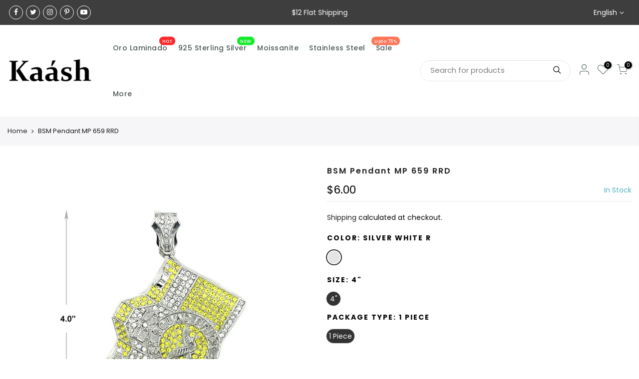

--- FILE ---
content_type: text/html; charset=utf-8
request_url: https://kaashusa.com/products/bsm-pendant-mp-659-rrd
body_size: 35360
content:
<!doctype html>
<html class="no-js" lang="en">
<head> 
    <script src='//kaashusa.com/cdn/shop/t/7/assets/product_restore_email.js?v=100362011603546574181679035491' defer='defer' ></script> 
    <script id='em_product_variants' type='application/json'>
        [{"id":39548529999933,"title":"SIlver White R \/ 4\" \/ 1 Piece","option1":"SIlver White R","option2":"4\"","option3":"1 Piece","sku":"MP 659 RRD","requires_shipping":true,"taxable":true,"featured_image":null,"available":true,"name":"BSM Pendant MP 659 RRD - SIlver White R \/ 4\" \/ 1 Piece","public_title":"SIlver White R \/ 4\" \/ 1 Piece","options":["SIlver White R","4\"","1 Piece"],"price":600,"weight":0,"compare_at_price":null,"inventory_management":"shopify","barcode":"","requires_selling_plan":false,"selling_plan_allocations":[]}]
    </script>
    <script id='em_product_selected_or_first_available_variant' type='application/json'>
        {"id":39548529999933,"title":"SIlver White R \/ 4\" \/ 1 Piece","option1":"SIlver White R","option2":"4\"","option3":"1 Piece","sku":"MP 659 RRD","requires_shipping":true,"taxable":true,"featured_image":null,"available":true,"name":"BSM Pendant MP 659 RRD - SIlver White R \/ 4\" \/ 1 Piece","public_title":"SIlver White R \/ 4\" \/ 1 Piece","options":["SIlver White R","4\"","1 Piece"],"price":600,"weight":0,"compare_at_price":null,"inventory_management":"shopify","barcode":"","requires_selling_plan":false,"selling_plan_allocations":[]}
    </script>
    <script id='em_product_metafields' type='application/json'>
        1676419382
    </script>
  <meta charset="utf-8">
  <meta name="viewport" content="width=device-width, initial-scale=1, shrink-to-fit=no, user-scalable=no">
  <meta name="theme-color" content="#e0267d">
  <meta name="format-detection" content="telephone=no">
  <link rel="canonical" href="https://kaashusa.com/products/bsm-pendant-mp-659-rrd">
  <link rel="dns-prefetch" href="https://cdn.shopify.com" crossorigin>
  <link rel="dns-prefetch" href="https://fonts.shopifycdn.com" crossorigin>
  <link rel="dns-prefetch" href="https://fonts.googleapis.com" crossorigin>
  <link rel="preconnect" href="https://cdn.shopify.com" crossorigin>
  <link rel="preconnect" href="https://fonts.shopify.com" crossorigin>
  <link rel="preconnect" href="https://fonts.googleapis.com" crossorigin>
  <link rel="preconnect" href="https://monorail-edge.shopifysvc.com">
  <link rel="preload" as="style" href="//kaashusa.com/cdn/shop/t/7/assets/pre_theme.min.css?v=20068769334464229311678862824">
  <link rel="preload" as="style" href="//kaashusa.com/cdn/shop/t/7/assets/theme.scss.css?v=107357071530202956961767617942">
  <meta name="google-site-verification" content="iMuSNLNkXn4mM79UJr3feGfmjA4ZhS0rb5zBxrJ6POM" />
  <meta name="ahrefs-site-verification" content="8a96d0df13d512483f947550c60650fe1782e1d0febd1de721eef7343c94bc0e">
  <meta name="google-site-verification" content="rGX7xie8Qw0kFGi6KzOBiU1Im1CGJ34azjG1E6y_ke4" /><title>BSM Pendant MP 659 RRD &ndash; Kaashusa</title><meta name="description" content="BSM Pendant 3 D Design Red And White Color CZ Stones Nickel Free Hypoallergenic 14 K Italian Silver / Rhodium Plating"><link rel="shortcut icon" type="image/png" href="//kaashusa.com/cdn/shop/files/kaashfavicon_1e7f8122-2152-4c69-8968-62eba8f50b24_32x.jpg?v=1646112639"><link rel="apple-touch-icon-precomposed" type="image/png" sizes="152x152" href="//kaashusa.com/cdn/shop/files/kaashfavicon_1e7f8122-2152-4c69-8968-62eba8f50b24_152x.jpg?v=1646112639"><!-- social-meta-tags.liquid --><meta name="keywords" content="BSM Pendant MP 659 RRD,Kaashusa,kaashusa.com"/><meta name="author" content="kaashusa"><meta property="og:site_name" content="Kaashusa">
<meta property="og:url" content="https://kaashusa.com/products/bsm-pendant-mp-659-rrd">
<meta property="og:title" content="BSM Pendant MP 659 RRD">
<meta property="og:type" content="og:product">
<meta property="og:description" content="BSM Pendant 3 D Design Red And White Color CZ Stones Nickel Free Hypoallergenic 14 K Italian Silver / Rhodium Plating"><meta property="product:price:amount" content="6.00">
  <meta property="product:price:amount" content="USD"><meta property="og:image" content="http://kaashusa.com/cdn/shop/products/MP-659-RRD_1200x1200.jpg?v=1639570801"><meta property="og:image:secure_url" content="https://kaashusa.com/cdn/shop/products/MP-659-RRD_1200x1200.jpg?v=1639570801"><meta name="twitter:site" content="@kaash_jewelry"><meta name="twitter:card" content="summary_large_image">
<meta name="twitter:title" content="BSM Pendant MP 659 RRD">
<meta name="twitter:description" content="BSM Pendant 3 D Design Red And White Color CZ Stones Nickel Free Hypoallergenic 14 K Italian Silver / Rhodium Plating">
<link href="//kaashusa.com/cdn/shop/t/7/assets/pre_theme.min.css?v=20068769334464229311678862824" rel="stylesheet" type="text/css" media="all" /><link rel="preload" as="script" href="//kaashusa.com/cdn/shop/t/7/assets/lazysizes.min.js?v=137263528404781471541662565300">
<link rel="preload" as="script" href="//kaashusa.com/cdn/shop/t/7/assets/nt_vendor.min.js?v=38305445962990273221662565300">
<link rel="preload" href="//kaashusa.com/cdn/shop/t/7/assets/style.min.css?v=66902950304424458681662565300" as="style" onload="this.onload=null;this.rel='stylesheet'">
<link href="//kaashusa.com/cdn/shop/t/7/assets/theme.scss.css?v=107357071530202956961767617942" rel="stylesheet" type="text/css" media="all" />
<link id="sett_clt4" rel="preload" href="//kaashusa.com/cdn/shop/t/7/assets/sett_cl.css?v=5740298550388578391662565300" as="style" onload="this.onload=null;this.rel='stylesheet'"><link rel="preload" as="style" href="//kaashusa.com/cdn/shop/t/7/assets/custom.scss.css?v=2525341787168535921754031677"><link href="//kaashusa.com/cdn/shop/t/7/assets/custom.scss.css?v=2525341787168535921754031677" rel="stylesheet" type="text/css" media="all" /><link rel="preload" href="//kaashusa.com/cdn/shop/t/7/assets/line-awesome.min.css?v=36930450349382045261662565300" as="style" onload="this.onload=null;this.rel='stylesheet'">
<script id="js_lzt4" src="//kaashusa.com/cdn/shop/t/7/assets/lazysizes.min.js?v=137263528404781471541662565300" defer="defer"></script>
<script>document.documentElement.className = document.documentElement.className.replace('no-js', 'yes-js');const t_name = "product", t_cartCount = 0,ThemeNameT4='gecko',ThemeNameT42='ThemeIdT4Gecko',themeIDt4 = 124816654397,ck_hostname = 'gecko-demo',ThemeIdT4 = null,ThemePuT4 = '#purchase_codet4',t_shop_currency = "USD", t_moneyFormat = "${{amount}}", t_cart_url = "\/cart", pr_re_url = "\/recommendations\/products"; if (performance.navigation.type === 2) {location.reload(true);}</script>
<script src="//kaashusa.com/cdn/shop/t/7/assets/nt_vendor.min.js?v=38305445962990273221662565300" defer="defer" id="js_ntt4"
  data-theme='//kaashusa.com/cdn/shop/t/7/assets/nt_theme.min.js?v=96013937777726802001662565300'
  data-stt='//kaashusa.com/cdn/shop/t/7/assets/nt_settings.js?v=45490810320404012131662565300'
  data-cat='//kaashusa.com/cdn/shop/t/7/assets/cat.min.js?v=84063064731558445221662565300' 
  data-sw='//kaashusa.com/cdn/shop/t/7/assets/swatch.min.js?v=177550724016126238051695456836'
  data-prjs='//kaashusa.com/cdn/shop/t/7/assets/produc.min.js?v=96869784618906595261662565300' 
  data-mail='//kaashusa.com/cdn/shop/t/7/assets/platform_mail.min.js?v=129658531127528416401662565300'
  data-my='//kaashusa.com/cdn/shop/t/7/assets/my.js?v=111603181540343972631662565300' data-cusp='//kaashusa.com/cdn/shop/t/7/assets/my.js?v=111603181540343972631662565300' data-cur='//kaashusa.com/cdn/shop/t/7/assets/my.js?v=111603181540343972631662565300' data-mdl='//kaashusa.com/cdn/shop/t/7/assets/module.min.js?v=72712877271928395091662565300'
  data-map='//kaashusa.com/cdn/shop/t/7/assets/maplace.min.js?v=123640464312137447171662565300'
  data-time='//kaashusa.com/cdn/shop/t/7/assets/spacetime.min.js?v=161364803253740588311662565300'
  data-ins='//kaashusa.com/cdn/shop/t/7/assets/nt_instagram.min.js?v=132847357865388594491662565300'
  data-user='//kaashusa.com/cdn/shop/t/7/assets/interactable.min.js?v=164705594328662824271662565300'
  data-add='//s7.addthis.com/js/300/addthis_widget.js#pubid=ra-56efaa05a768bd19'
  data-klaviyo='//www.klaviyo.com/media/js/public/klaviyo_subscribe.js'
  data-font='icongecko , fagecko , Pe-icon-7-stroke , Font Awesome 5 Free:n9'
  data-fm=''
  data-spcmn='//kaashusa.com/cdn/shopifycloud/storefront/assets/themes_support/shopify_common-5f594365.js'
  data-cust='//kaashusa.com/cdn/shop/t/7/assets/customerclnt.min.js?v=158442283697986287111662565300'
  data-cusjs='//kaashusa.com/cdn/shop/t/7/assets/custom.js?v=125563868712487367601662565300'
  data-desadm='//kaashusa.com/cdn/shop/t/7/assets/des_adm.min.js?v=3247194041074188411662565300'
  data-otherryv='//kaashusa.com/cdn/shop/t/7/assets/reviewOther.js?v=157077235154481297451662565300'></script>

<script>window.performance && window.performance.mark && window.performance.mark('shopify.content_for_header.start');</script><meta name="google-site-verification" content="K4nEbk3E9eVOg693p8-AIP4Y9T2HxSpcK55tflQqwiE">
<meta id="shopify-digital-wallet" name="shopify-digital-wallet" content="/55408885821/digital_wallets/dialog">
<meta name="shopify-checkout-api-token" content="71009b06fba70a0d51001f08d89df106">
<meta id="in-context-paypal-metadata" data-shop-id="55408885821" data-venmo-supported="false" data-environment="production" data-locale="en_US" data-paypal-v4="true" data-currency="USD">
<link rel="alternate" hreflang="x-default" href="https://kaashusa.com/products/bsm-pendant-mp-659-rrd">
<link rel="alternate" hreflang="en" href="https://kaashusa.com/products/bsm-pendant-mp-659-rrd">
<link rel="alternate" hreflang="es" href="https://kaashusa.com/es/products/bsm-pendant-mp-659-rrd">
<link rel="alternate" type="application/json+oembed" href="https://kaashusa.com/products/bsm-pendant-mp-659-rrd.oembed">
<script async="async" src="/checkouts/internal/preloads.js?locale=en-US"></script>
<link rel="preconnect" href="https://shop.app" crossorigin="anonymous">
<script async="async" src="https://shop.app/checkouts/internal/preloads.js?locale=en-US&shop_id=55408885821" crossorigin="anonymous"></script>
<script id="shopify-features" type="application/json">{"accessToken":"71009b06fba70a0d51001f08d89df106","betas":["rich-media-storefront-analytics"],"domain":"kaashusa.com","predictiveSearch":true,"shopId":55408885821,"locale":"en"}</script>
<script>var Shopify = Shopify || {};
Shopify.shop = "kaashusa.myshopify.com";
Shopify.locale = "en";
Shopify.currency = {"active":"USD","rate":"1.0"};
Shopify.country = "US";
Shopify.theme = {"name":"Gecko 5.3.1 | Bold | Sept.7.2022","id":124816654397,"schema_name":"Gecko","schema_version":"5.3.1","theme_store_id":null,"role":"main"};
Shopify.theme.handle = "null";
Shopify.theme.style = {"id":null,"handle":null};
Shopify.cdnHost = "kaashusa.com/cdn";
Shopify.routes = Shopify.routes || {};
Shopify.routes.root = "/";</script>
<script type="module">!function(o){(o.Shopify=o.Shopify||{}).modules=!0}(window);</script>
<script>!function(o){function n(){var o=[];function n(){o.push(Array.prototype.slice.apply(arguments))}return n.q=o,n}var t=o.Shopify=o.Shopify||{};t.loadFeatures=n(),t.autoloadFeatures=n()}(window);</script>
<script>
  window.ShopifyPay = window.ShopifyPay || {};
  window.ShopifyPay.apiHost = "shop.app\/pay";
  window.ShopifyPay.redirectState = null;
</script>
<script id="shop-js-analytics" type="application/json">{"pageType":"product"}</script>
<script defer="defer" async type="module" src="//kaashusa.com/cdn/shopifycloud/shop-js/modules/v2/client.init-shop-cart-sync_BT-GjEfc.en.esm.js"></script>
<script defer="defer" async type="module" src="//kaashusa.com/cdn/shopifycloud/shop-js/modules/v2/chunk.common_D58fp_Oc.esm.js"></script>
<script defer="defer" async type="module" src="//kaashusa.com/cdn/shopifycloud/shop-js/modules/v2/chunk.modal_xMitdFEc.esm.js"></script>
<script type="module">
  await import("//kaashusa.com/cdn/shopifycloud/shop-js/modules/v2/client.init-shop-cart-sync_BT-GjEfc.en.esm.js");
await import("//kaashusa.com/cdn/shopifycloud/shop-js/modules/v2/chunk.common_D58fp_Oc.esm.js");
await import("//kaashusa.com/cdn/shopifycloud/shop-js/modules/v2/chunk.modal_xMitdFEc.esm.js");

  window.Shopify.SignInWithShop?.initShopCartSync?.({"fedCMEnabled":true,"windoidEnabled":true});

</script>
<script defer="defer" async type="module" src="//kaashusa.com/cdn/shopifycloud/shop-js/modules/v2/client.payment-terms_Ci9AEqFq.en.esm.js"></script>
<script defer="defer" async type="module" src="//kaashusa.com/cdn/shopifycloud/shop-js/modules/v2/chunk.common_D58fp_Oc.esm.js"></script>
<script defer="defer" async type="module" src="//kaashusa.com/cdn/shopifycloud/shop-js/modules/v2/chunk.modal_xMitdFEc.esm.js"></script>
<script type="module">
  await import("//kaashusa.com/cdn/shopifycloud/shop-js/modules/v2/client.payment-terms_Ci9AEqFq.en.esm.js");
await import("//kaashusa.com/cdn/shopifycloud/shop-js/modules/v2/chunk.common_D58fp_Oc.esm.js");
await import("//kaashusa.com/cdn/shopifycloud/shop-js/modules/v2/chunk.modal_xMitdFEc.esm.js");

  
</script>
<script>
  window.Shopify = window.Shopify || {};
  if (!window.Shopify.featureAssets) window.Shopify.featureAssets = {};
  window.Shopify.featureAssets['shop-js'] = {"shop-cart-sync":["modules/v2/client.shop-cart-sync_DZOKe7Ll.en.esm.js","modules/v2/chunk.common_D58fp_Oc.esm.js","modules/v2/chunk.modal_xMitdFEc.esm.js"],"init-fed-cm":["modules/v2/client.init-fed-cm_B6oLuCjv.en.esm.js","modules/v2/chunk.common_D58fp_Oc.esm.js","modules/v2/chunk.modal_xMitdFEc.esm.js"],"shop-cash-offers":["modules/v2/client.shop-cash-offers_D2sdYoxE.en.esm.js","modules/v2/chunk.common_D58fp_Oc.esm.js","modules/v2/chunk.modal_xMitdFEc.esm.js"],"shop-login-button":["modules/v2/client.shop-login-button_QeVjl5Y3.en.esm.js","modules/v2/chunk.common_D58fp_Oc.esm.js","modules/v2/chunk.modal_xMitdFEc.esm.js"],"pay-button":["modules/v2/client.pay-button_DXTOsIq6.en.esm.js","modules/v2/chunk.common_D58fp_Oc.esm.js","modules/v2/chunk.modal_xMitdFEc.esm.js"],"shop-button":["modules/v2/client.shop-button_DQZHx9pm.en.esm.js","modules/v2/chunk.common_D58fp_Oc.esm.js","modules/v2/chunk.modal_xMitdFEc.esm.js"],"avatar":["modules/v2/client.avatar_BTnouDA3.en.esm.js"],"init-windoid":["modules/v2/client.init-windoid_CR1B-cfM.en.esm.js","modules/v2/chunk.common_D58fp_Oc.esm.js","modules/v2/chunk.modal_xMitdFEc.esm.js"],"init-shop-for-new-customer-accounts":["modules/v2/client.init-shop-for-new-customer-accounts_C_vY_xzh.en.esm.js","modules/v2/client.shop-login-button_QeVjl5Y3.en.esm.js","modules/v2/chunk.common_D58fp_Oc.esm.js","modules/v2/chunk.modal_xMitdFEc.esm.js"],"init-shop-email-lookup-coordinator":["modules/v2/client.init-shop-email-lookup-coordinator_BI7n9ZSv.en.esm.js","modules/v2/chunk.common_D58fp_Oc.esm.js","modules/v2/chunk.modal_xMitdFEc.esm.js"],"init-shop-cart-sync":["modules/v2/client.init-shop-cart-sync_BT-GjEfc.en.esm.js","modules/v2/chunk.common_D58fp_Oc.esm.js","modules/v2/chunk.modal_xMitdFEc.esm.js"],"shop-toast-manager":["modules/v2/client.shop-toast-manager_DiYdP3xc.en.esm.js","modules/v2/chunk.common_D58fp_Oc.esm.js","modules/v2/chunk.modal_xMitdFEc.esm.js"],"init-customer-accounts":["modules/v2/client.init-customer-accounts_D9ZNqS-Q.en.esm.js","modules/v2/client.shop-login-button_QeVjl5Y3.en.esm.js","modules/v2/chunk.common_D58fp_Oc.esm.js","modules/v2/chunk.modal_xMitdFEc.esm.js"],"init-customer-accounts-sign-up":["modules/v2/client.init-customer-accounts-sign-up_iGw4briv.en.esm.js","modules/v2/client.shop-login-button_QeVjl5Y3.en.esm.js","modules/v2/chunk.common_D58fp_Oc.esm.js","modules/v2/chunk.modal_xMitdFEc.esm.js"],"shop-follow-button":["modules/v2/client.shop-follow-button_CqMgW2wH.en.esm.js","modules/v2/chunk.common_D58fp_Oc.esm.js","modules/v2/chunk.modal_xMitdFEc.esm.js"],"checkout-modal":["modules/v2/client.checkout-modal_xHeaAweL.en.esm.js","modules/v2/chunk.common_D58fp_Oc.esm.js","modules/v2/chunk.modal_xMitdFEc.esm.js"],"shop-login":["modules/v2/client.shop-login_D91U-Q7h.en.esm.js","modules/v2/chunk.common_D58fp_Oc.esm.js","modules/v2/chunk.modal_xMitdFEc.esm.js"],"lead-capture":["modules/v2/client.lead-capture_BJmE1dJe.en.esm.js","modules/v2/chunk.common_D58fp_Oc.esm.js","modules/v2/chunk.modal_xMitdFEc.esm.js"],"payment-terms":["modules/v2/client.payment-terms_Ci9AEqFq.en.esm.js","modules/v2/chunk.common_D58fp_Oc.esm.js","modules/v2/chunk.modal_xMitdFEc.esm.js"]};
</script>
<script>(function() {
  var isLoaded = false;
  function asyncLoad() {
    if (isLoaded) return;
    isLoaded = true;
    var urls = ["https:\/\/s3.eu-west-1.amazonaws.com\/production-klarna-il-shopify-osm\/a6c5e37d3b587ca7438f15aa90b429b47085a035\/kaashusa.myshopify.com-1708616389365.js?shop=kaashusa.myshopify.com"];
    for (var i = 0; i < urls.length; i++) {
      var s = document.createElement('script');
      s.type = 'text/javascript';
      s.async = true;
      s.src = urls[i];
      var x = document.getElementsByTagName('script')[0];
      x.parentNode.insertBefore(s, x);
    }
  };
  if(window.attachEvent) {
    window.attachEvent('onload', asyncLoad);
  } else {
    window.addEventListener('load', asyncLoad, false);
  }
})();</script>
<script id="__st">var __st={"a":55408885821,"offset":-28800,"reqid":"4d80cc52-69fd-40b0-816c-bcba8a79cd21-1769107114","pageurl":"kaashusa.com\/products\/bsm-pendant-mp-659-rrd","u":"a7f062a321ab","p":"product","rtyp":"product","rid":6667919294525};</script>
<script>window.ShopifyPaypalV4VisibilityTracking = true;</script>
<script id="captcha-bootstrap">!function(){'use strict';const t='contact',e='account',n='new_comment',o=[[t,t],['blogs',n],['comments',n],[t,'customer']],c=[[e,'customer_login'],[e,'guest_login'],[e,'recover_customer_password'],[e,'create_customer']],r=t=>t.map((([t,e])=>`form[action*='/${t}']:not([data-nocaptcha='true']) input[name='form_type'][value='${e}']`)).join(','),a=t=>()=>t?[...document.querySelectorAll(t)].map((t=>t.form)):[];function s(){const t=[...o],e=r(t);return a(e)}const i='password',u='form_key',d=['recaptcha-v3-token','g-recaptcha-response','h-captcha-response',i],f=()=>{try{return window.sessionStorage}catch{return}},m='__shopify_v',_=t=>t.elements[u];function p(t,e,n=!1){try{const o=window.sessionStorage,c=JSON.parse(o.getItem(e)),{data:r}=function(t){const{data:e,action:n}=t;return t[m]||n?{data:e,action:n}:{data:t,action:n}}(c);for(const[e,n]of Object.entries(r))t.elements[e]&&(t.elements[e].value=n);n&&o.removeItem(e)}catch(o){console.error('form repopulation failed',{error:o})}}const l='form_type',E='cptcha';function T(t){t.dataset[E]=!0}const w=window,h=w.document,L='Shopify',v='ce_forms',y='captcha';let A=!1;((t,e)=>{const n=(g='f06e6c50-85a8-45c8-87d0-21a2b65856fe',I='https://cdn.shopify.com/shopifycloud/storefront-forms-hcaptcha/ce_storefront_forms_captcha_hcaptcha.v1.5.2.iife.js',D={infoText:'Protected by hCaptcha',privacyText:'Privacy',termsText:'Terms'},(t,e,n)=>{const o=w[L][v],c=o.bindForm;if(c)return c(t,g,e,D).then(n);var r;o.q.push([[t,g,e,D],n]),r=I,A||(h.body.append(Object.assign(h.createElement('script'),{id:'captcha-provider',async:!0,src:r})),A=!0)});var g,I,D;w[L]=w[L]||{},w[L][v]=w[L][v]||{},w[L][v].q=[],w[L][y]=w[L][y]||{},w[L][y].protect=function(t,e){n(t,void 0,e),T(t)},Object.freeze(w[L][y]),function(t,e,n,w,h,L){const[v,y,A,g]=function(t,e,n){const i=e?o:[],u=t?c:[],d=[...i,...u],f=r(d),m=r(i),_=r(d.filter((([t,e])=>n.includes(e))));return[a(f),a(m),a(_),s()]}(w,h,L),I=t=>{const e=t.target;return e instanceof HTMLFormElement?e:e&&e.form},D=t=>v().includes(t);t.addEventListener('submit',(t=>{const e=I(t);if(!e)return;const n=D(e)&&!e.dataset.hcaptchaBound&&!e.dataset.recaptchaBound,o=_(e),c=g().includes(e)&&(!o||!o.value);(n||c)&&t.preventDefault(),c&&!n&&(function(t){try{if(!f())return;!function(t){const e=f();if(!e)return;const n=_(t);if(!n)return;const o=n.value;o&&e.removeItem(o)}(t);const e=Array.from(Array(32),(()=>Math.random().toString(36)[2])).join('');!function(t,e){_(t)||t.append(Object.assign(document.createElement('input'),{type:'hidden',name:u})),t.elements[u].value=e}(t,e),function(t,e){const n=f();if(!n)return;const o=[...t.querySelectorAll(`input[type='${i}']`)].map((({name:t})=>t)),c=[...d,...o],r={};for(const[a,s]of new FormData(t).entries())c.includes(a)||(r[a]=s);n.setItem(e,JSON.stringify({[m]:1,action:t.action,data:r}))}(t,e)}catch(e){console.error('failed to persist form',e)}}(e),e.submit())}));const S=(t,e)=>{t&&!t.dataset[E]&&(n(t,e.some((e=>e===t))),T(t))};for(const o of['focusin','change'])t.addEventListener(o,(t=>{const e=I(t);D(e)&&S(e,y())}));const B=e.get('form_key'),M=e.get(l),P=B&&M;t.addEventListener('DOMContentLoaded',(()=>{const t=y();if(P)for(const e of t)e.elements[l].value===M&&p(e,B);[...new Set([...A(),...v().filter((t=>'true'===t.dataset.shopifyCaptcha))])].forEach((e=>S(e,t)))}))}(h,new URLSearchParams(w.location.search),n,t,e,['guest_login'])})(!0,!0)}();</script>
<script integrity="sha256-4kQ18oKyAcykRKYeNunJcIwy7WH5gtpwJnB7kiuLZ1E=" data-source-attribution="shopify.loadfeatures" defer="defer" src="//kaashusa.com/cdn/shopifycloud/storefront/assets/storefront/load_feature-a0a9edcb.js" crossorigin="anonymous"></script>
<script crossorigin="anonymous" defer="defer" src="//kaashusa.com/cdn/shopifycloud/storefront/assets/shopify_pay/storefront-65b4c6d7.js?v=20250812"></script>
<script data-source-attribution="shopify.dynamic_checkout.dynamic.init">var Shopify=Shopify||{};Shopify.PaymentButton=Shopify.PaymentButton||{isStorefrontPortableWallets:!0,init:function(){window.Shopify.PaymentButton.init=function(){};var t=document.createElement("script");t.src="https://kaashusa.com/cdn/shopifycloud/portable-wallets/latest/portable-wallets.en.js",t.type="module",document.head.appendChild(t)}};
</script>
<script data-source-attribution="shopify.dynamic_checkout.buyer_consent">
  function portableWalletsHideBuyerConsent(e){var t=document.getElementById("shopify-buyer-consent"),n=document.getElementById("shopify-subscription-policy-button");t&&n&&(t.classList.add("hidden"),t.setAttribute("aria-hidden","true"),n.removeEventListener("click",e))}function portableWalletsShowBuyerConsent(e){var t=document.getElementById("shopify-buyer-consent"),n=document.getElementById("shopify-subscription-policy-button");t&&n&&(t.classList.remove("hidden"),t.removeAttribute("aria-hidden"),n.addEventListener("click",e))}window.Shopify?.PaymentButton&&(window.Shopify.PaymentButton.hideBuyerConsent=portableWalletsHideBuyerConsent,window.Shopify.PaymentButton.showBuyerConsent=portableWalletsShowBuyerConsent);
</script>
<script data-source-attribution="shopify.dynamic_checkout.cart.bootstrap">document.addEventListener("DOMContentLoaded",(function(){function t(){return document.querySelector("shopify-accelerated-checkout-cart, shopify-accelerated-checkout")}if(t())Shopify.PaymentButton.init();else{new MutationObserver((function(e,n){t()&&(Shopify.PaymentButton.init(),n.disconnect())})).observe(document.body,{childList:!0,subtree:!0})}}));
</script>
<link id="shopify-accelerated-checkout-styles" rel="stylesheet" media="screen" href="https://kaashusa.com/cdn/shopifycloud/portable-wallets/latest/accelerated-checkout-backwards-compat.css" crossorigin="anonymous">
<style id="shopify-accelerated-checkout-cart">
        #shopify-buyer-consent {
  margin-top: 1em;
  display: inline-block;
  width: 100%;
}

#shopify-buyer-consent.hidden {
  display: none;
}

#shopify-subscription-policy-button {
  background: none;
  border: none;
  padding: 0;
  text-decoration: underline;
  font-size: inherit;
  cursor: pointer;
}

#shopify-subscription-policy-button::before {
  box-shadow: none;
}

      </style>

<script>window.performance && window.performance.mark && window.performance.mark('shopify.content_for_header.end');</script>

<script>
    window.BOLD = window.BOLD || {};
        window.BOLD.options = window.BOLD.options || {};
        window.BOLD.options.settings = window.BOLD.options.settings || {};
        window.BOLD.options.settings.v1_variant_mode = window.BOLD.options.settings.v1_variant_mode || true;
        window.BOLD.options.settings.hybrid_fix_auto_insert_inputs =
        window.BOLD.options.settings.hybrid_fix_auto_insert_inputs || true;
</script>

<script>window.BOLD = window.BOLD || {};
    window.BOLD.common = window.BOLD.common || {};
    window.BOLD.common.Shopify = window.BOLD.common.Shopify || {};
    window.BOLD.common.Shopify.shop = {
      domain: 'kaashusa.com',
      permanent_domain: 'kaashusa.myshopify.com',
      url: 'https://kaashusa.com',
      secure_url: 'https://kaashusa.com',
      money_format: "${{amount}}",
      currency: "USD"
    };
    window.BOLD.common.Shopify.customer = {
      id: null,
      tags: null,
    };
    window.BOLD.common.Shopify.cart = {"note":null,"attributes":{},"original_total_price":0,"total_price":0,"total_discount":0,"total_weight":0.0,"item_count":0,"items":[],"requires_shipping":false,"currency":"USD","items_subtotal_price":0,"cart_level_discount_applications":[],"checkout_charge_amount":0};
    window.BOLD.common.template = 'product';window.BOLD.common.Shopify.formatMoney = function(money, format) {
        function n(t, e) {
            return "undefined" == typeof t ? e : t
        }
        function r(t, e, r, i) {
            if (e = n(e, 2),
                r = n(r, ","),
                i = n(i, "."),
            isNaN(t) || null == t)
                return 0;
            t = (t / 100).toFixed(e);
            var o = t.split(".")
                , a = o[0].replace(/(\d)(?=(\d\d\d)+(?!\d))/g, "$1" + r)
                , s = o[1] ? i + o[1] : "";
            return a + s
        }
        "string" == typeof money && (money = money.replace(".", ""));
        var i = ""
            , o = /\{\{\s*(\w+)\s*\}\}/
            , a = format || window.BOLD.common.Shopify.shop.money_format || window.Shopify.money_format || "$ {{ amount }}";
        switch (a.match(o)[1]) {
            case "amount":
                i = r(money, 2, ",", ".");
                break;
            case "amount_no_decimals":
                i = r(money, 0, ",", ".");
                break;
            case "amount_with_comma_separator":
                i = r(money, 2, ".", ",");
                break;
            case "amount_no_decimals_with_comma_separator":
                i = r(money, 0, ".", ",");
                break;
            case "amount_with_space_separator":
                i = r(money, 2, " ", ",");
                break;
            case "amount_no_decimals_with_space_separator":
                i = r(money, 0, " ", ",");
                break;
            case "amount_with_apostrophe_separator":
                i = r(money, 2, "'", ".");
                break;
        }
        return a.replace(o, i);
    };
    window.BOLD.common.Shopify.saveProduct = function (handle, product) {
      if (typeof handle === 'string' && typeof window.BOLD.common.Shopify.products[handle] === 'undefined') {
        if (typeof product === 'number') {
          window.BOLD.common.Shopify.handles[product] = handle;
          product = { id: product };
        }
        window.BOLD.common.Shopify.products[handle] = product;
      }
    };
    window.BOLD.common.Shopify.saveVariant = function (variant_id, variant) {
      if (typeof variant_id === 'number' && typeof window.BOLD.common.Shopify.variants[variant_id] === 'undefined') {
        window.BOLD.common.Shopify.variants[variant_id] = variant;
      }
    };window.BOLD.common.Shopify.products = window.BOLD.common.Shopify.products || {};
    window.BOLD.common.Shopify.variants = window.BOLD.common.Shopify.variants || {};
    window.BOLD.common.Shopify.handles = window.BOLD.common.Shopify.handles || {};window.BOLD.common.Shopify.handle = "bsm-pendant-mp-659-rrd"
window.BOLD.common.Shopify.saveProduct("bsm-pendant-mp-659-rrd", 6667919294525);window.BOLD.common.Shopify.saveVariant(39548529999933, { product_id: 6667919294525, product_handle: "bsm-pendant-mp-659-rrd", price: 600, group_id: '', csp_metafield: {}});window.BOLD.apps_installed = {"Product Options":2} || {};window.BOLD.common.Shopify.metafields = window.BOLD.common.Shopify.metafields || {};window.BOLD.common.Shopify.metafields["bold_rp"] = {};window.BOLD.common.Shopify.metafields["bold_csp_defaults"] = {};window.BOLD.common.cacheParams = window.BOLD.common.cacheParams || {};
    window.BOLD.common.cacheParams.options = 1668002947;
</script>

<script>
    window.BOLD.common.cacheParams.options = 1673623868;
</script>
<link href="//kaashusa.com/cdn/shop/t/7/assets/bold-options.css?v=135922924454096963661662565300" rel="stylesheet" type="text/css" media="all" />
<script src="https://option.boldapps.net/js/options.js" type="text/javascript"></script>


  <!-- REAMAZE INTEGRATION START - DO NOT REMOVE -->

<!-- Reamaze SSO file - DO NOT REMOVE -->


<!-- REAMAZE INTEGRATION END - DO NOT REMOVE -->
<!--Start of Tawk.to Script-->
<script type="text/javascript">
var Tawk_API=Tawk_API||{}, Tawk_LoadStart=new Date();
(function(){
var s1=document.createElement("script"),s0=document.getElementsByTagName("script")[0];
s1.async=true;
s1.src='https://embed.tawk.to/63c256bdc2f1ac1e202d629d/1gmni5lmo';
s1.charset='UTF-8';
s1.setAttribute('crossorigin','*');
s0.parentNode.insertBefore(s1,s0);
})();
</script>
<!--End of Tawk.to Script-->
<!-- Google tag (gtag.js) -->
<script async src="https://www.googletagmanager.com/gtag/js?id=UA-113985583-1"></script>
<script>
  window.dataLayer = window.dataLayer || [];
  function gtag(){dataLayer.push(arguments);}
  gtag('js', new Date());
  gtag('config', 'UA-113985583-1');
</script>
<!-- BEGIN app block: shopify://apps/back-in-stock-alert-engine/blocks/app-embed/5ac593f4-6b3f-4fd0-ab2d-179cd27706d1 --><script id="bisae_shop_id">55408885821</script>
<script id='bisae_product_variants' data-hide="false" type='application/json' data-product-name="BSM Pendant MP 659 RRD" data-product_id="6667919294525">
    [{"id":39548529999933,"title":"SIlver White R \/ 4\" \/ 1 Piece","option1":"SIlver White R","option2":"4\"","option3":"1 Piece","sku":"MP 659 RRD","requires_shipping":true,"taxable":true,"featured_image":null,"available":true,"name":"BSM Pendant MP 659 RRD - SIlver White R \/ 4\" \/ 1 Piece","public_title":"SIlver White R \/ 4\" \/ 1 Piece","options":["SIlver White R","4\"","1 Piece"],"price":600,"weight":0,"compare_at_price":null,"inventory_management":"shopify","barcode":"","requires_selling_plan":false,"selling_plan_allocations":[]}]
</script>
<script id='bisae_product_selected_or_first_available_variant' type='application/json'>
    {"id":39548529999933,"title":"SIlver White R \/ 4\" \/ 1 Piece","option1":"SIlver White R","option2":"4\"","option3":"1 Piece","sku":"MP 659 RRD","requires_shipping":true,"taxable":true,"featured_image":null,"available":true,"name":"BSM Pendant MP 659 RRD - SIlver White R \/ 4\" \/ 1 Piece","public_title":"SIlver White R \/ 4\" \/ 1 Piece","options":["SIlver White R","4\"","1 Piece"],"price":600,"weight":0,"compare_at_price":null,"inventory_management":"shopify","barcode":"","requires_selling_plan":false,"selling_plan_allocations":[]}
</script>

<script data-id="AYm1DbUtOOU9ZaExmS__14407104538870907715" type="application/javascript">
  var showOnQuickView='false';
  var showOnlyForLoginUser='false';
  var customBisIcon='';
  debug=false;
</script>


  <link rel="preload" href="https://cdn.shopify.com/extensions/019b8db2-026d-7edb-8680-9bfb465f1e30/bis-115/assets/bis-alert-engine.css" as="style" onload="this.onload=null;this.rel='stylesheet'">
  <noscript><link rel="stylesheet" href="https://cdn.shopify.com/extensions/019b8db2-026d-7edb-8680-9bfb465f1e30/bis-115/assets/bis-alert-engine.css"></noscript>
  
  
  <script src="https://cdn.shopify.com/extensions/019b8db2-026d-7edb-8680-9bfb465f1e30/bis-115/assets/bis-alert-engine.js" defer></script>
  

<!-- END app block --><!-- BEGIN app block: shopify://apps/king-product-options-variant/blocks/app-embed/ce104259-52b1-4720-9ecf-76b34cae0401 -->
    
        <!-- BEGIN app snippet: option.v1 --><link href="//cdn.shopify.com/extensions/019b4e43-a383-7f0c-979c-7303d462adcd/king-product-options-variant-70/assets/ymq-option.css" rel="stylesheet" type="text/css" media="all" />
<link async href='https://option.ymq.cool/option/bottom.css' rel='stylesheet'> 
<style id="ymq-jsstyle"></style>
<script data-asyncLoad='asyncLoad' data-mbAt2ktK3Dmszf6K="mbAt2ktK3Dmszf6K">
    window.best_option = window.best_option || {}; 

    best_option.shop = `kaashusa.myshopify.com`; 

    best_option.page = `product`; 

    best_option.ymq_option_branding = {}; 
      
        best_option.ymq_option_branding = {"button":{"--button-background-checked-color":"#000000","--button-background-color":"#FFFFFF","--button-background-disabled-color":"#FFFFFF","--button-border-checked-color":"#000000","--button-border-color":"#000000","--button-border-disabled-color":"#000000","--button-font-checked-color":"#FFFFFF","--button-font-disabled-color":"#cccccc","--button-font-color":"#000000","--button-border-radius":"4","--button-font-size":"16","--button-line-height":"20","--button-margin-l-r":"4","--button-margin-u-d":"4","--button-padding-l-r":"16","--button-padding-u-d":"10"},"radio":{"--radio-border-color":"#BBC1E1","--radio-border-checked-color":"#BBC1E1","--radio-border-disabled-color":"#BBC1E1","--radio-border-hover-color":"#BBC1E1","--radio-background-color":"#FFFFFF","--radio-background-checked-color":"#275EFE","--radio-background-disabled-color":"#E1E6F9","--radio-background-hover-color":"#FFFFFF","--radio-inner-color":"#E1E6F9","--radio-inner-checked-color":"#FFFFFF","--radio-inner-disabled-color":"#FFFFFF"},"input":{"--input-background-checked-color":"#FFFFFF","--input-background-color":"#FFFFFF","--input-border-checked-color":"#000000","--input-border-color":"#717171","--input-font-checked-color":"#000000","--input-font-color":"#000000","--input-border-radius":"4","--input-font-size":"14","--input-padding-l-r":"16","--input-padding-u-d":"9","--input-width":"100","--input-max-width":"400"},"select":{"--select-border-color":"#000000","--select-border-checked-color":"#000000","--select-background-color":"#FFFFFF","--select-background-checked-color":"#FFFFFF","--select-font-color":"#000000","--select-font-checked-color":"#000000","--select-option-background-color":"#FFFFFF","--select-option-background-checked-color":"#F5F9FF","--select-option-background-disabled-color":"#FFFFFF","--select-option-font-color":"#000000","--select-option-font-checked-color":"#000000","--select-option-font-disabled-color":"#CCCCCC","--select-padding-u-d":"9","--select-padding-l-r":"16","--select-option-padding-u-d":"9","--select-option-padding-l-r":"16","--select-width":"100","--select-max-width":"400","--select-font-size":"14","--select-border-radius":"0"},"multiple":{"--multiple-background-color":"#F5F9FF","--multiple-font-color":"#000000","--multiple-padding-u-d":"2","--multiple-padding-l-r":"8","--multiple-font-size":"12","--multiple-border-radius":"0"},"img":{"--img-border-color":"#E1E1E1","--img-border-checked-color":"#000000","--img-border-disabled-color":"#000000","--img-width":"50","--img-height":"50","--img-margin-u-d":"2","--img-margin-l-r":"2","--img-border-radius":"4"},"upload":{"--upload-background-color":"#409EFF","--upload-font-color":"#FFFFFF","--upload-border-color":"#409EFF","--upload-padding-u-d":"12","--upload-padding-l-r":"20","--upload-font-size":"12","--upload-border-radius":"4"},"cart":{"--cart-border-color":"#000000","--buy-border-color":"#000000","--cart-border-hover-color":"#000000","--buy-border-hover-color":"#000000","--cart-background-color":"#000000","--buy-background-color":"#000000","--cart-background-hover-color":"#000000","--buy-background-hover-color":"#000000","--cart-font-color":"#FFFFFF","--buy-font-color":"#FFFFFF","--cart-font-hover-color":"#FFFFFF","--buy-font-hover-color":"#FFFFFF","--cart-padding-u-d":"12","--cart-padding-l-r":"16","--buy-padding-u-d":"12","--buy-padding-l-r":"16","--cart-margin-u-d":"4","--cart-margin-l-r":"0","--buy-margin-u-d":"4","--buy-margin-l-r":"0","--cart-width":"100","--cart-max-width":"800","--buy-width":"100","--buy-max-width":"800","--cart-font-size":"14","--cart-border-radius":"0","--buy-font-size":"14","--buy-border-radius":"0"},"quantity":{"--quantity-border-color":"#A6A3A3","--quantity-font-color":"#000000","--quantity-background-color":"#FFFFFF","--quantity-width":"150","--quantity-height":"40","--quantity-font-size":"14","--quantity-border-radius":"0"},"global":{"--global-title-color":"#000000","--global-help-color":"#000000","--global-error-color":"#DC3545","--global-title-font-size":"14","--global-help-font-size":"12","--global-error-font-size":"12","--global-margin-top":"0","--global-margin-bottom":"20","--global-margin-left":"0","--global-margin-right":"0","--global-title-margin-top":"0","--global-title-margin-bottom":"5","--global-title-margin-left":"0","--global-title-margin-right":"0","--global-help-margin-top":"5","--global-help-margin-bottom":"0","--global-help-margin-left":"0","--global-help-margin-right":"0","--global-error-margin-top":"5","--global-error-margin-bottom":"0","--global-error-margin-left":"0","--global-error-margin-right":"0"},"discount":{"--new-discount-normal-color":"#1878B9","--new-discount-error-color":"#E22120","--new-discount-layout":"flex-end"},"lan":{"require":"This is a required field.","email":"Please enter a valid email address.","phone":"Please enter the correct phone.","number":"Please enter an number.","integer":"Please enter an integer.","min_char":"Please enter no less than %s characters.","max_char":"Please enter no more than %s characters.","max_s":"Please choose less than %s options.","min_s":"Please choose more than %s options.","total_s":"Please choose %s options.","min":"Please enter no less than %s.","max":"Please enter no more than %s.","currency":"USD","sold_out":"sold out","please_choose":"Please choose","add_to_cart":"ADD TO CART","buy_it_now":"BUY IT NOW","add_price_text":"Selection will add %s to the price","discount_code":"Discount code","application":"Apply","discount_error1":"Enter a valid discount code","discount_error2":"discount code isn't valid for the items in your cart"},"price":{"--price-border-color":"#000000","--price-background-color":"#FFFFFF","--price-font-color":"#000000","--price-price-font-color":"#03de90","--price-padding-u-d":"9","--price-padding-l-r":"16","--price-width":"100","--price-max-width":"400","--price-font-size":"14","--price-border-radius":"0"},"extra":{"is_show":"0","plan":0,"quantity-box":"0","price-value":"3,4,15,6,16,7","variant-original-margin-bottom":"15","strong-dorp-down":0,"radio-unchecked":1,"img-option-bigger":1,"add-button-reload":"1","buy-now-new":1,"open-theme-buy-now":1,"open-theme-ajax-cart":1,"free_plan":0,"img_cdn":"1","form-box-new":1,"automate_new":1,"timestamp":1684477329,"new":2,"variant-original":"1","condition-is-hide":"0","color-swatch-title":"Color","id":"55408885821","sku-model":"0","with-main-sku":"0","source_name":"","simple_condition":"0","fbq-event":"1","wholesale-is-variant":"0","one-time-qty-1":"0","cart-qty-update":"0","min-max-new":"0","real-time-upload":"0","real-time-upload-free":"0","add-to-cart-form":"","min-max":"0","price-time":"0","main-product-with-properties":"0","child-item-action":"","is_small":"1","exclude-free-products":"0","options_list_show":"0","option_value_split":",","penny-variant":"","extra-charge":"","ajaxcart-product-type":"0","ajaxcart-modal":"0","trigger-ajaxcart-modal-show":"","add-cart-timeout":"50","qty-input-trigger":"0","automic-swatch-ajax":"0","variant-not-disabled":"0","variant-id-dom":"","add-cart-form-number":"0","product-price-in-product-page":"","product-compare-at-price-in-product-page":"","product-price-in-product-page-qty":"","product-compare-at-price-in-product-page-qty":"","hide-shopify-option":"","show-quantity":"","quantity-change":"","product-hide":"","product-show":"","product-add-to-cart":"","payment-button-hide":"","payment-button-hide-product":"","discount-before":"","cart-quantity-click-change":"","cart-quantity-change":"","check-out-button":"","variant-condition-label-class":"","variant-condition-value-parent-class":"","variant-condition-value-class":"","variant-condition-click-class":"","trigger-select":"","trigger-select-join":"","locale":"0","other-form-data":"0","bunow":"0","cart-ajax":"0","add-cart-url":"","theme-variant-class":"","theme-variant-class-no":"","add-cart-carry-currency":"1","extra-style-code":"","variant-id-from":"0","trigger-option-dom":"","qty-dis-qty":"0","show_wholesale_pricing_fixed":"1","tooltip_type":"none","build_buy_now":"","close-cart-rate":"0","currency-install":"true","currency-load":"","currency-do":"true","currency-beforedo":"","currency-status":"true","currency-format":"","currency-init":"","before_init_product":"","before_init_cart":"","buildYmqDom_b":"","buildYmqDom_a":"","replaceDomPrice_b":"","replaceDomPrice_a":"","replaceDomPrice_b_all_time":"","buildFormData_b":"","buildFormData_a":"","ymqDiscountClick_b":"","ymqDiscountClick_a":"","doAddCart_before_validate":"","doAddCart_after_validate":"","doAddCart_before_getAjaxData":"","doAddCart_after_getAjaxData":"","doAddCart_success":"","doAddCart_error":"","doCheckout_before_checkoutqty":"","doCheckout_after_checkoutqty":"","doCheckout_before_getAjaxData":"","doCheckout_after_getAjaxData":"","doCheckout_success":"","doCheckout_error":"","init-variant-type":"3","color-swatch":"2","color-matching":"{\"Gold\":\"#CD9A32\",\"Black\":\"#000000\",\"Silver\":\"#E5E5E5\",\"Rose Gold\":\"#FF999A\"}","show-canvas-text":"0"}}; 
     
        
    best_option.product = {"id":6667919294525,"title":"BSM Pendant MP 659 RRD","handle":"bsm-pendant-mp-659-rrd","description":"BSM Pendant\n\u003cbr\u003e3 D Design\n\u003cbr\u003eRed And White Color CZ Stones\n\u003cbr\u003eNickel Free\n\u003cbr\u003eHypoallergenic\n\u003cbr\u003e14 K Italian Silver \/ Rhodium Plating\n\u003cbr\u003e","published_at":"2021-12-15T04:20:00-08:00","created_at":"2021-12-15T04:20:01-08:00","vendor":"Kaashusa","type":"Hip Hop Pendants","tags":[],"price":600,"price_min":600,"price_max":600,"available":true,"price_varies":false,"compare_at_price":null,"compare_at_price_min":0,"compare_at_price_max":0,"compare_at_price_varies":false,"variants":[{"id":39548529999933,"title":"SIlver White R \/ 4\" \/ 1 Piece","option1":"SIlver White R","option2":"4\"","option3":"1 Piece","sku":"MP 659 RRD","requires_shipping":true,"taxable":true,"featured_image":null,"available":true,"name":"BSM Pendant MP 659 RRD - SIlver White R \/ 4\" \/ 1 Piece","public_title":"SIlver White R \/ 4\" \/ 1 Piece","options":["SIlver White R","4\"","1 Piece"],"price":600,"weight":0,"compare_at_price":null,"inventory_management":"shopify","barcode":"","requires_selling_plan":false,"selling_plan_allocations":[]}],"images":["\/\/kaashusa.com\/cdn\/shop\/products\/MP-659-RRD.jpg?v=1639570801"],"featured_image":"\/\/kaashusa.com\/cdn\/shop\/products\/MP-659-RRD.jpg?v=1639570801","options":["Color","Size","Package Type"],"media":[{"alt":null,"id":20831581044797,"position":1,"preview_image":{"aspect_ratio":1.0,"height":1000,"width":1000,"src":"\/\/kaashusa.com\/cdn\/shop\/products\/MP-659-RRD.jpg?v=1639570801"},"aspect_ratio":1.0,"height":1000,"media_type":"image","src":"\/\/kaashusa.com\/cdn\/shop\/products\/MP-659-RRD.jpg?v=1639570801","width":1000}],"requires_selling_plan":false,"selling_plan_groups":[],"content":"BSM Pendant\n\u003cbr\u003e3 D Design\n\u003cbr\u003eRed And White Color CZ Stones\n\u003cbr\u003eNickel Free\n\u003cbr\u003eHypoallergenic\n\u003cbr\u003e14 K Italian Silver \/ Rhodium Plating\n\u003cbr\u003e"}; 

    best_option.ymq_has_only_default_variant = true; 
     
        best_option.ymq_has_only_default_variant = false; 
     

    
        best_option.ymq_status = {}; 
         

        best_option.ymq_variantjson = {}; 
         

        best_option.ymq_option_data = {}; 
        

        best_option.ymq_option_condition = {}; 
         
            
    


    best_option.product_collections = {};
    
        best_option.product_collections[264728903741] = {"id":264728903741,"handle":"new-arrivals","title":"New Arrivals","updated_at":"2026-01-22T10:35:41-08:00","body_html":"All New Products","published_at":"2021-12-31T03:27:48-08:00","sort_order":"created-desc","template_suffix":"","disjunctive":false,"rules":[{"column":"variant_inventory","relation":"greater_than","condition":"2"},{"column":"type","relation":"not_equals","condition":"OPTIONS_HIDDEN_PRODUCT"},{"column":"variant_price","relation":"greater_than","condition":"1"}],"published_scope":"global","image":{"created_at":"2024-01-15T04:15:43-08:00","alt":null,"width":2000,"height":800,"src":"\/\/kaashusa.com\/cdn\/shop\/collections\/Untitled_design_7.png?v=1705320944"}};
    
        best_option.product_collections[264320286781] = {"id":264320286781,"handle":"pendants","updated_at":"2026-01-21T04:11:54-08:00","published_at":"2021-12-14T21:29:57-08:00","sort_order":"created-desc","template_suffix":"","published_scope":"global","title":"Pendants","body_html":"\u003ch2 style=\"text-align: center;\"\u003eFind Your Perfect Gold-Plated Pendant Today\u003cbr\u003e\n\u003c\/h2\u003e\n\u003cp\u003e\u003cspan data-preserver-spaces=\"true\" data-mce-fragment=\"1\"\u003eExplore our collection of \u003ca href=\"https:\/\/kaashusa.com\/collections\/necklace\"\u003e\u003cstrong\u003egold-plated necklaces\u003c\/strong\u003e\u003c\/a\u003e and pendants, each featuring exquisite handcrafted designs. Timeless and versatile, our colgantes chapados en oro remain stylish across all trends. Discover an array of unique pendants, including animal, kid, angel, cross, evil eye, and flower designs, perfect for any occasion. our \u003ca href=\"https:\/\/kaashusa.com\/collections\/chains\"\u003e\u003cstrong\u003egold-plated chains\u003c\/strong\u003e\u003c\/a\u003e offer an array of fashion possibilities, allowing you to mix and match or layer your favorite pendants. Whether you're dressing up for a special occasion or adding a touch of glamour to your everyday ensemble, our gold-plated chains and pendants offer endless styling opportunities. Don’t miss out on our extensive range of \u003ca href=\"https:\/\/kaashusa.com\/collections\/oro-laminado\"\u003e\u003cstrong\u003eoro laminado\u003c\/strong\u003e\u003c\/a\u003e products. Shop with Kaash, your trusted \u003ca href=\"https:\/\/kaashusa.com\/\"\u003e\u003cstrong\u003ewholesale jewelry vendor\u003c\/strong\u003e\u003c\/a\u003e, to find the perfect pieces that blend tradition with elegance.\u003cbr\u003e\u003c\/span\u003e\u003c\/p\u003e","image":{"created_at":"2022-02-21T04:03:09-08:00","alt":"Wholesale gold plated pendants","width":1349,"height":125,"src":"\/\/kaashusa.com\/cdn\/shop\/collections\/bg.jpg?v=1726658187"}};
    


    best_option.ymq_template_options = {};
    best_option.ymq_option_template = {};
    best_option.ymq_option_template_condition = {}; 
    
    
    

    
        best_option.ymq_option_template_sort = `501,502,503,504,506,507,508,509,510,511,512,513,514,515,516,517,518,519,520,521,522,523,524,525,526,527,528,529,530`;
    

    
        best_option.ymq_option_template_sort_before = false;
    
    
    
    best_option.ymq_option_template_c_t = {};
    best_option.ymq_option_template_condition_c_t = {};
    best_option.ymq_option_template_assign_c_t = {};
    
    
        
        
            
            
                best_option.ymq_template_options[`tem517`] = {"template":{"ymq517tem1":{"id":"517tem1","type":"3","options":{"517tem1_1":{"link":"","allow_link":0,"weight":"","sku":"","id":"517tem1_1","price":"","value":"F1","hasstock":1,"one_time":"0","default":"0","canvas_type":"2","canvas1":"","canvas2":"","qty_input":0},"517tem1_2":{"link":"","allow_link":0,"weight":"","sku":"","id":"517tem1_2","price":"","value":"F2","hasstock":1,"one_time":"0","default":"0","canvas_type":"2","canvas1":"","canvas2":"","qty_input":0},"517tem1_3":{"link":"","allow_link":0,"weight":"","sku":"","id":"517tem1_3","price":"","value":"F3","hasstock":1,"one_time":"0","default":"0","canvas_type":"2","canvas1":"","canvas2":"","qty_input":0},"517tem1_4":{"link":"","allow_link":0,"weight":"","sku":"","id":"517tem1_4","price":"","value":"F4","hasstock":1,"one_time":"0","default":"0","canvas_type":"2","canvas1":"","canvas2":"","qty_input":0},"517tem1_5":{"link":"","allow_link":0,"weight":"","sku":"","id":"517tem1_5","price":"","value":"F5","hasstock":1,"one_time":"0","default":"0","canvas_type":"2","canvas1":"","canvas2":"","qty_input":0},"517tem1_6":{"link":"","allow_link":0,"weight":"","sku":"","id":"517tem1_6","price":"","value":"F6","hasstock":1,"one_time":"0","default":"0","canvas_type":"2","canvas1":"","canvas2":"","qty_input":0},"517tem1_7":{"link":"","allow_link":0,"weight":"","sku":"","id":"517tem1_7","price":"","value":"F7","hasstock":1,"one_time":"0","default":"0","canvas_type":"2","canvas1":"","canvas2":"","qty_input":0},"517tem1_8":{"link":"","allow_link":0,"weight":"","sku":"","id":"517tem1_8","price":"","value":"F8","hasstock":1,"one_time":"0","default":"0","canvas_type":"2","canvas1":"","canvas2":"","qty_input":0},"517tem1_9":{"link":"","allow_link":0,"weight":"","sku":"","id":"517tem1_9","price":"","value":"F9","hasstock":1,"one_time":"0","default":"0","canvas_type":"2","canvas1":"","canvas2":"","qty_input":0},"517tem1_10":{"link":"","allow_link":0,"weight":"","sku":"","id":"517tem1_10","price":"","value":"F10","hasstock":1,"one_time":"0","default":"0","canvas_type":"2","canvas1":"","canvas2":"","qty_input":0},"517tem1_11":{"link":"","allow_link":0,"weight":"","sku":"","id":"517tem1_11","price":"","value":"F11","hasstock":1,"one_time":"0","default":"0","canvas_type":"2","canvas1":"","canvas2":"","qty_input":0},"517tem1_12":{"link":"","allow_link":0,"weight":"","sku":"","id":"517tem1_12","price":"","value":"F12","hasstock":1,"one_time":"0","default":"0","canvas_type":"2","canvas1":"","canvas2":"","qty_input":0},"517tem1_13":{"link":"","allow_link":0,"weight":"","sku":"","id":"517tem1_13","price":"","value":"HandWritten (Upload Photo)","hasstock":1,"one_time":"0","default":"0","canvas_type":"2","canvas1":"","canvas2":"","qty_input":0}},"label":"Font Style","open_new_window":1,"is_get_to_cart":1,"onetime":0,"required":"0","column_width":"","tooltip":"","tooltip_position":"1","hide_title":"0","class":"","help":"","alert_text":"<p><img src=\"https://cdn.shopify.com/s/files/1/0554/0888/5821/files/Font_Style.png?v=1701673178\" /></p>","a_t1":"See Font","a_t2":"https://cdn.shopify.com/s/files/1/0554/0888/5821/files/10_620857b9-0e1b-410b-ae95-05da05aaf5aa.png?v=1701673137","a_width":"700","min_s":"","max_s":"","is_a":1},"ymq517tem2":{"id":"517tem2","type":"1","label":"Your Text To Engrave","required":1,"alert_text":"<p><img src=\"https://cdn.shopify.com/s/files/1/0554/0888/5821/files/Symbol_and_Emoji.png?v=1701769619\" /></p>","a_t1":"See Symbol","a_t2":"https://cdn.shopify.com/s/files/1/0554/0888/5821/files/14.png?v=1701671680","a_width":"700","is_a":1,"help":"• Enter your Details name/date/ Initials: • E.g.: • If One Side, Front: Ethan ( S80 ) Sarah, Font - F5, • If Both Side, Front- Photo Back- E (S80) M, Font - F2, Symbol between initials • If Blank write &quot;NA&quot; * (If no font is mention will use the default F1) * (If You want handwritten note, Photo, or Fingerprint upload photo below)","open_new_window":1,"is_get_to_cart":1,"onetime":0,"column_width":"","tooltip":"","tooltip_position":"1","hide_title":"0","class":"","weight":"","sku":"","price":"","one_time":"0","placeholder":"","min_char":"","max_char":"","default_text":"","min":"","max":"","field_type":"1"},"ymq517tem3":{"id":"517tem3","type":"12","label":"Upload File Here","file_num":"3","open_new_window":1,"is_get_to_cart":1,"onetime":0,"required":"0","column_width":"","tooltip":"","tooltip_position":"1","hide_title":"0","class":"","help":"","alert_text":"","a_t1":"","a_t2":"","a_width":"700","weight":"","sku":"","price":"","one_time":"0","file_type":"1","cropped_type":"0","rectangle_ratio":"","btn_text":"Upload"}},"condition":{},"assign":{"type":0,"manual":{"tag":"","collection":"","product":"7032791236669,7033387253821,7035389804605,7125295398973,7125296873533,7125307621437,7125309194301,7125310570557,7125313290301"},"automate":{"type":"1","data":{"1":{"tem_condition":1,"tem_condition_type":1,"tem_condition_value":""}}}}};
                best_option.ymq_option_template_c_t[`tem517`] = best_option.ymq_template_options[`tem517`]['template'];
                best_option.ymq_option_template_condition_c_t[`tem517`] = best_option.ymq_template_options[`tem517`]['condition'];
                best_option.ymq_option_template_assign_c_t[`tem517`] = best_option.ymq_template_options[`tem517`]['assign'];
            
        
            
            
                best_option.ymq_template_options[`tem530`] = {"template":{"ymq530tem1":{"id":"530tem1","type":"3","options":{"530tem1_1":{"link":"","allow_link":0,"weight":"","sku":"","id":"530tem1_1","price":"","value":"F1","hasstock":1,"one_time":"0","default":"0","canvas_type":"2","canvas1":"","canvas2":"","qty_input":0},"530tem1_2":{"link":"","allow_link":0,"weight":"","sku":"","id":"530tem1_2","price":"","value":"F2","hasstock":1,"one_time":"0","default":"0","canvas_type":"2","canvas1":"","canvas2":"","qty_input":0},"530tem1_3":{"link":"","allow_link":0,"weight":"","sku":"","id":"530tem1_3","price":"","value":"F3","hasstock":1,"one_time":"0","default":"0","canvas_type":"2","canvas1":"","canvas2":"","qty_input":0},"530tem1_4":{"link":"","allow_link":0,"weight":"","sku":"","id":"530tem1_4","price":"","value":"F4","hasstock":1,"one_time":"0","default":"0","canvas_type":"2","canvas1":"","canvas2":"","qty_input":0},"530tem1_5":{"link":"","allow_link":0,"weight":"","sku":"","id":"530tem1_5","price":"","value":"F5","hasstock":1,"one_time":"0","default":"0","canvas_type":"2","canvas1":"","canvas2":"","qty_input":0},"530tem1_6":{"link":"","allow_link":0,"weight":"","sku":"","id":"530tem1_6","price":"","value":"F6","hasstock":1,"one_time":"0","default":"0","canvas_type":"2","canvas1":"","canvas2":"","qty_input":0},"530tem1_7":{"link":"","allow_link":0,"weight":"","sku":"","id":"530tem1_7","price":"","value":"F7","hasstock":1,"one_time":"0","default":"0","canvas_type":"2","canvas1":"","canvas2":"","qty_input":0},"530tem1_8":{"link":"","allow_link":0,"weight":"","sku":"","id":"530tem1_8","price":"","value":"F8","hasstock":1,"one_time":"0","default":"0","canvas_type":"2","canvas1":"","canvas2":"","qty_input":0},"530tem1_9":{"link":"","allow_link":0,"weight":"","sku":"","id":"530tem1_9","price":"","value":"F9","hasstock":1,"one_time":"0","default":"0","canvas_type":"2","canvas1":"","canvas2":"","qty_input":0},"530tem1_10":{"link":"","allow_link":0,"weight":"","sku":"","id":"530tem1_10","price":"","value":"F10","hasstock":1,"one_time":"0","default":"0","canvas_type":"2","canvas1":"","canvas2":"","qty_input":0},"530tem1_11":{"link":"","allow_link":0,"weight":"","sku":"","id":"530tem1_11","price":"","value":"F11","hasstock":1,"one_time":"0","default":"0","canvas_type":"2","canvas1":"","canvas2":"","qty_input":0},"530tem1_12":{"link":"","allow_link":0,"weight":"","sku":"","id":"530tem1_12","price":"","value":"F12","hasstock":1,"one_time":"0","default":"0","canvas_type":"2","canvas1":"","canvas2":"","qty_input":0},"530tem1_13":{"link":"","allow_link":0,"weight":"","sku":"","id":"530tem1_13","price":"","value":"HandWritten (Upload Photo)","hasstock":1,"one_time":"0","default":"0","canvas_type":"2","canvas1":"","canvas2":"","qty_input":0}},"label":"Font Style","alert_text":"<p><img src=\"https://cdn.shopify.com/s/files/1/0554/0888/5821/files/Font_Style.png?v=1701673178\" /></p>","a_t1":"See Font","a_t2":"https://cdn.shopify.com/s/files/1/0554/0888/5821/files/10_620857b9-0e1b-410b-ae95-05da05aaf5aa.png?v=1701673137","a_width":"700","is_a":1,"open_new_window":1,"is_get_to_cart":1,"onetime":0,"required":"0","column_width":"","tooltip":"","tooltip_position":"1","hide_title":"0","class":"","help":""},"ymq530tem3":{"id":"530tem3","type":"1","label":"Your Text To Engrave","required":1,"alert_text":"<p><img src=\"https://cdn.shopify.com/s/files/1/0554/0888/5821/files/Symbol_and_Emoji.png?v=1701769619\" /></p>","a_t1":"See Symbol","a_t2":"https://cdn.shopify.com/s/files/1/0554/0888/5821/files/14.png?v=1701671680","a_width":"700","is_a":1,"open_new_window":1,"is_get_to_cart":1,"onetime":0,"column_width":"","tooltip":"","tooltip_position":"1","hide_title":"0","class":"","help":"• Enter your Details name/date/ Initials: E.g.: • If Engraved: Robert(S 92) S92 Symbol after the name • If Blank write &quot;N/A&quot; * (If no font is mention will use the default F1) * (If You want handwritten note upload photo below)","weight":"","sku":"","price":"","one_time":"0","placeholder":"","min_char":"","max_char":"","default_text":"","min":"","max":"","field_type":"1"},"ymq530tem2":{"id":"530tem2","type":"12","label":"Upload File Here","file_num":"3","open_new_window":1,"is_get_to_cart":1,"onetime":0,"required":"0","column_width":"","tooltip":"","tooltip_position":"1","hide_title":"0","class":"","help":"","alert_text":"","a_t1":"","a_t2":"","a_width":"700","weight":"","sku":"","price":"","one_time":"0","file_type":"1","cropped_type":"0","rectangle_ratio":"","btn_text":"Upload"}},"condition":{},"assign":{"type":0,"manual":{"tag":"","collection":"","product":"7125298806845,7125302050877,7125303361597,7125304770621"},"automate":{"type":"1","data":{"1":{"tem_condition":1,"tem_condition_type":1,"tem_condition_value":""}}}}};
                best_option.ymq_option_template_c_t[`tem530`] = best_option.ymq_template_options[`tem530`]['template'];
                best_option.ymq_option_template_condition_c_t[`tem530`] = best_option.ymq_template_options[`tem530`]['condition'];
                best_option.ymq_option_template_assign_c_t[`tem530`] = best_option.ymq_template_options[`tem530`]['assign'];
            
        
            
            
                best_option.ymq_template_options[`tem529`] = {"template":{"ymq529tem1":{"id":"529tem1","type":"3","options":{"529tem1_1":{"link":"","allow_link":0,"weight":"","sku":"","id":"529tem1_1","price":"","value":"F1","hasstock":1,"one_time":"0","default":"0","canvas_type":"2","canvas1":"","canvas2":"","qty_input":0},"529tem1_2":{"link":"","allow_link":0,"weight":"","sku":"","id":"529tem1_2","price":"","value":"F2","hasstock":1,"one_time":"0","default":"0","canvas_type":"2","canvas1":"","canvas2":"","qty_input":0},"529tem1_3":{"link":"","allow_link":0,"weight":"","sku":"","id":"529tem1_3","price":"","value":"F3","hasstock":1,"one_time":"0","default":"0","canvas_type":"2","canvas1":"","canvas2":"","qty_input":0},"529tem1_4":{"link":"","allow_link":0,"weight":"","sku":"","id":"529tem1_4","price":"","value":"F4","hasstock":1,"one_time":"0","default":"0","canvas_type":"2","canvas1":"","canvas2":"","qty_input":0},"529tem1_5":{"link":"","allow_link":0,"weight":"","sku":"","id":"529tem1_5","price":"","value":"F5","hasstock":1,"one_time":"0","default":"0","canvas_type":"2","canvas1":"","canvas2":"","qty_input":0},"529tem1_6":{"link":"","allow_link":0,"weight":"","sku":"","id":"529tem1_6","price":"","value":"F6","hasstock":1,"one_time":"0","default":"0","canvas_type":"2","canvas1":"","canvas2":"","qty_input":0},"529tem1_7":{"link":"","allow_link":0,"weight":"","sku":"","id":"529tem1_7","price":"","value":"F7","hasstock":1,"one_time":"0","default":"0","canvas_type":"2","canvas1":"","canvas2":"","qty_input":0},"529tem1_8":{"link":"","allow_link":0,"weight":"","sku":"","id":"529tem1_8","price":"","value":"F8","hasstock":1,"one_time":"0","default":"0","canvas_type":"2","canvas1":"","canvas2":"","qty_input":0},"529tem1_9":{"link":"","allow_link":0,"weight":"","sku":"","id":"529tem1_9","price":"","value":"F9","hasstock":1,"one_time":"0","default":"0","canvas_type":"2","canvas1":"","canvas2":"","qty_input":0},"529tem1_10":{"link":"","allow_link":0,"weight":"","sku":"","id":"529tem1_10","price":"","value":"F10","hasstock":1,"one_time":"0","default":"0","canvas_type":"2","canvas1":"","canvas2":"","qty_input":0},"529tem1_11":{"link":"","allow_link":0,"weight":"","sku":"","id":"529tem1_11","price":"","value":"F11","hasstock":1,"one_time":"0","default":"0","canvas_type":"2","canvas1":"","canvas2":"","qty_input":0},"529tem1_12":{"link":"","allow_link":0,"weight":"","sku":"","id":"529tem1_12","price":"","value":"F12","hasstock":1,"one_time":"0","default":"0","canvas_type":"2","canvas1":"","canvas2":"","qty_input":0}},"label":"Font Style","alert_text":"<p><img src=\"https://cdn.shopify.com/s/files/1/0554/0888/5821/files/Font_Style.png?v=1701673178\" /></p>","a_t1":"See Font","a_t2":"https://cdn.shopify.com/s/files/1/0554/0888/5821/files/10_620857b9-0e1b-410b-ae95-05da05aaf5aa.png?v=1701673137","a_width":"700","is_a":1,"open_new_window":1,"is_get_to_cart":1,"onetime":0,"required":"0","column_width":"","tooltip":"","tooltip_position":"1","hide_title":"0","class":"","help":""},"ymq529tem3":{"id":"529tem3","type":"1","label":"Your Text To Engrave","required":1,"alert_text":"<p><img src=\"https://cdn.shopify.com/s/files/1/0554/0888/5821/files/Symbol_and_Emoji.png?v=1701769619\" /></p>","a_t1":"See Symbol","a_t2":"https://cdn.shopify.com/s/files/1/0554/0888/5821/files/14.png?v=1701671680","a_width":"700","is_a":1,"help":"• Share your Logo/Symbol Photo in our mail: sales@kaashusa.com, Write here your Name/Title to engrave on Badge. • E.g. Logo/Symbol: Shared in an email, Name: Dr. Jay, Title: Jr. Orthopedic, Font: F4 * (If font not mention we will use the default font F1)\n","open_new_window":1,"is_get_to_cart":1,"onetime":0,"column_width":"","tooltip":"","tooltip_position":"1","hide_title":"0","class":"","weight":"","sku":"","price":"","one_time":"0","placeholder":"","min_char":"","max_char":"","default_text":"","min":"","max":"","field_type":"1"},"ymq529tem2":{"id":"529tem2","type":"12","label":"Upload File Here","file_num":"3","open_new_window":1,"is_get_to_cart":1,"onetime":0,"required":"0","column_width":"","tooltip":"","tooltip_position":"1","hide_title":"0","class":"","help":"","alert_text":"","a_t1":"","a_t2":"","a_width":"700","weight":"","sku":"","price":"","one_time":"0","file_type":"1","cropped_type":"0","rectangle_ratio":"","btn_text":"Upload"}},"condition":{},"assign":{"type":-1,"manual":{"tag":"","collection":"","product":""},"automate":{"type":"1","data":{"1":{"tem_condition":1,"tem_condition_type":1,"tem_condition_value":""}}}}};
                best_option.ymq_option_template_c_t[`tem529`] = best_option.ymq_template_options[`tem529`]['template'];
                best_option.ymq_option_template_condition_c_t[`tem529`] = best_option.ymq_template_options[`tem529`]['condition'];
                best_option.ymq_option_template_assign_c_t[`tem529`] = best_option.ymq_template_options[`tem529`]['assign'];
            
        
            
            
                best_option.ymq_template_options[`tem528`] = {"template":{"ymq528tem1":{"id":"528tem1","type":"3","options":{"528tem1_1":{"link":"","allow_link":0,"weight":"","sku":"","id":"528tem1_1","price":"","value":"F1","hasstock":1,"one_time":"0","default":"0","canvas_type":"2","canvas1":"","canvas2":"","qty_input":0},"528tem1_2":{"link":"","allow_link":0,"weight":"","sku":"","id":"528tem1_2","price":"","value":"F2","hasstock":1,"one_time":"0","default":"0","canvas_type":"2","canvas1":"","canvas2":"","qty_input":0},"528tem1_3":{"link":"","allow_link":0,"weight":"","sku":"","id":"528tem1_3","price":"","value":"F3","hasstock":1,"one_time":"0","default":"0","canvas_type":"2","canvas1":"","canvas2":"","qty_input":0},"528tem1_4":{"link":"","allow_link":0,"weight":"","sku":"","id":"528tem1_4","price":"","value":"F4","hasstock":1,"one_time":"0","default":"0","canvas_type":"2","canvas1":"","canvas2":"","qty_input":0},"528tem1_5":{"link":"","allow_link":0,"weight":"","sku":"","id":"528tem1_5","price":"","value":"F5","hasstock":1,"one_time":"0","default":"0","canvas_type":"2","canvas1":"","canvas2":"","qty_input":0},"528tem1_6":{"link":"","allow_link":0,"weight":"","sku":"","id":"528tem1_6","price":"","value":"F6","hasstock":1,"one_time":"0","default":"0","canvas_type":"2","canvas1":"","canvas2":"","qty_input":0},"528tem1_7":{"link":"","allow_link":0,"weight":"","sku":"","id":"528tem1_7","price":"","value":"F7","hasstock":1,"one_time":"0","default":"0","canvas_type":"2","canvas1":"","canvas2":"","qty_input":0},"528tem1_8":{"link":"","allow_link":0,"weight":"","sku":"","id":"528tem1_8","price":"","value":"F8","hasstock":1,"one_time":"0","default":"0","canvas_type":"2","canvas1":"","canvas2":"","qty_input":0},"528tem1_9":{"link":"","allow_link":0,"weight":"","sku":"","id":"528tem1_9","price":"","value":"F9","hasstock":1,"one_time":"0","default":"0","canvas_type":"2","canvas1":"","canvas2":"","qty_input":0},"528tem1_10":{"link":"","allow_link":0,"weight":"","sku":"","id":"528tem1_10","price":"","value":"F10","hasstock":1,"one_time":"0","default":"0","canvas_type":"2","canvas1":"","canvas2":"","qty_input":0},"528tem1_11":{"link":"","allow_link":0,"weight":"","sku":"","id":"528tem1_11","price":"","value":"F11","hasstock":1,"one_time":"0","default":"0","canvas_type":"2","canvas1":"","canvas2":"","qty_input":0},"528tem1_12":{"link":"","allow_link":0,"weight":"","sku":"","id":"528tem1_12","price":"","value":"F12","hasstock":1,"one_time":"0","default":"0","canvas_type":"2","canvas1":"","canvas2":"","qty_input":0}},"label":"Font Style","alert_text":"<p><img src=\"https://cdn.shopify.com/s/files/1/0554/0888/5821/files/Font_Style.png?v=1701673178\" /></p>","a_t1":"See Font","a_t2":"https://cdn.shopify.com/s/files/1/0554/0888/5821/files/10_620857b9-0e1b-410b-ae95-05da05aaf5aa.png?v=1701673137","a_width":"700","is_a":1,"open_new_window":1,"is_get_to_cart":1,"onetime":0,"required":"0","column_width":"","tooltip":"","tooltip_position":"1","hide_title":"0","class":"","help":""},"ymq528tem3":{"id":"528tem3","type":"1","label":"Your Text To Engrave","required":1,"alert_text":"<p><img src=\"https://cdn.shopify.com/s/files/1/0554/0888/5821/files/Symbol_and_Emoji.png?v=1701769619\" /></p>","a_t1":"See Symbol","a_t2":"https://cdn.shopify.com/s/files/1/0554/0888/5821/files/14.png?v=1701671680","a_width":"700","is_a":1,"open_new_window":1,"is_get_to_cart":1,"onetime":0,"column_width":"","tooltip":"","tooltip_position":"1","hide_title":"0","class":"","help":"E.g. • If Engraving: Your Text • If Blank write &quot;N/A&quot; * (If no font is mentioned will use the default F1)","weight":"","sku":"","price":"","one_time":"0","placeholder":"","min_char":"","max_char":"","default_text":"","min":"","max":"","field_type":"1"},"ymq528tem2":{"id":"528tem2","type":"12","label":"Upload File Here","file_num":"3","open_new_window":1,"is_get_to_cart":1,"onetime":0,"required":"0","column_width":"","tooltip":"","tooltip_position":"1","hide_title":"0","class":"","help":"","alert_text":"","a_t1":"","a_t2":"","a_width":"700","weight":"","sku":"","price":"","one_time":"0","file_type":"1","cropped_type":"0","rectangle_ratio":"","btn_text":"Upload"}},"condition":{},"assign":{"type":0,"manual":{"tag":"","collection":"","product":"7049489678397,7049490104381,7049490333757"},"automate":{"type":"1","data":{"1":{"tem_condition":1,"tem_condition_type":1,"tem_condition_value":""}}}}};
                best_option.ymq_option_template_c_t[`tem528`] = best_option.ymq_template_options[`tem528`]['template'];
                best_option.ymq_option_template_condition_c_t[`tem528`] = best_option.ymq_template_options[`tem528`]['condition'];
                best_option.ymq_option_template_assign_c_t[`tem528`] = best_option.ymq_template_options[`tem528`]['assign'];
            
        
            
            
                best_option.ymq_template_options[`tem527`] = {"template":{"ymq527tem1":{"id":"527tem1","type":"3","options":{"527tem1_1":{"link":"","allow_link":0,"weight":"","sku":"","id":"527tem1_1","price":"","value":"F1","hasstock":1,"one_time":"0","default":"0","canvas_type":"2","canvas1":"","canvas2":"","qty_input":0},"527tem1_2":{"link":"","allow_link":0,"weight":"","sku":"","id":"527tem1_2","price":"","value":"F2","hasstock":1,"one_time":"0","default":"0","canvas_type":"2","canvas1":"","canvas2":"","qty_input":0},"527tem1_3":{"link":"","allow_link":0,"weight":"","sku":"","id":"527tem1_3","price":"","value":"F3","hasstock":1,"one_time":"0","default":"0","canvas_type":"2","canvas1":"","canvas2":"","qty_input":0},"527tem1_4":{"link":"","allow_link":0,"weight":"","sku":"","id":"527tem1_4","price":"","value":"F4","hasstock":1,"one_time":"0","default":"0","canvas_type":"2","canvas1":"","canvas2":"","qty_input":0},"527tem1_5":{"link":"","allow_link":0,"weight":"","sku":"","id":"527tem1_5","price":"","value":"F5","hasstock":1,"one_time":"0","default":"0","canvas_type":"2","canvas1":"","canvas2":"","qty_input":0},"527tem1_6":{"link":"","allow_link":0,"weight":"","sku":"","id":"527tem1_6","price":"","value":"F6","hasstock":1,"one_time":"0","default":"0","canvas_type":"2","canvas1":"","canvas2":"","qty_input":0},"527tem1_7":{"link":"","allow_link":0,"weight":"","sku":"","id":"527tem1_7","price":"","value":"F7","hasstock":1,"one_time":"0","default":"0","canvas_type":"2","canvas1":"","canvas2":"","qty_input":0},"527tem1_8":{"link":"","allow_link":0,"weight":"","sku":"","id":"527tem1_8","price":"","value":"F8","hasstock":1,"one_time":"0","default":"0","canvas_type":"2","canvas1":"","canvas2":"","qty_input":0},"527tem1_9":{"link":"","allow_link":0,"weight":"","sku":"","id":"527tem1_9","price":"","value":"F9","hasstock":1,"one_time":"0","default":"0","canvas_type":"2","canvas1":"","canvas2":"","qty_input":0},"527tem1_10":{"link":"","allow_link":0,"weight":"","sku":"","id":"527tem1_10","price":"","value":"F10","hasstock":1,"one_time":"0","default":"0","canvas_type":"2","canvas1":"","canvas2":"","qty_input":0},"527tem1_11":{"link":"","allow_link":0,"weight":"","sku":"","id":"527tem1_11","price":"","value":"F11","hasstock":1,"one_time":"0","default":"0","canvas_type":"2","canvas1":"","canvas2":"","qty_input":0},"527tem1_12":{"link":"","allow_link":0,"weight":"","sku":"","id":"527tem1_12","price":"","value":"F12","hasstock":1,"one_time":"0","default":"0","canvas_type":"2","canvas1":"","canvas2":"","qty_input":0}},"label":"Font Style","alert_text":"<p><img src=\"https://cdn.shopify.com/s/files/1/0554/0888/5821/files/Font_Style.png?v=1701673178\" /></p>","a_t1":"See Font","a_t2":"https://cdn.shopify.com/s/files/1/0554/0888/5821/files/10_620857b9-0e1b-410b-ae95-05da05aaf5aa.png?v=1701673137","a_width":"700","is_a":1,"open_new_window":1,"is_get_to_cart":1,"onetime":0,"required":"0","column_width":"","tooltip":"","tooltip_position":"1","hide_title":"0","class":"","help":""},"ymq527tem2":{"id":"527tem2","type":"1","label":"Your Text To Engrave","required":1,"alert_text":"<p><img src=\"https://cdn.shopify.com/s/files/1/0554/0888/5821/files/Symbol_and_Emoji.png?v=1701769619\" /></p>","a_t1":"See Symbol","a_t2":"https://cdn.shopify.com/s/files/1/0554/0888/5821/files/14.png?v=1701671680","a_width":"700","is_a":1,"help":"• Enter your Details name/date/ Symbol/ Initials: • E.g.: *A: Juan *B: Linda • If you want blank write &quot;NA&quot; here • If no font is mentioned will use the default F1","open_new_window":1,"is_get_to_cart":1,"onetime":0,"column_width":"","tooltip":"","tooltip_position":"1","hide_title":"0","class":"","weight":"","sku":"","price":"","one_time":"0","placeholder":"","min_char":"","max_char":"","default_text":"","min":"","max":"","field_type":"1"}},"condition":{},"assign":{"type":0,"manual":{"tag":"","collection":"","product":"7036694364221,7036954837053,7036955328573,7036963749949"},"automate":{"type":"1","data":{"1":{"tem_condition":1,"tem_condition_type":1,"tem_condition_value":""}}}}};
                best_option.ymq_option_template_c_t[`tem527`] = best_option.ymq_template_options[`tem527`]['template'];
                best_option.ymq_option_template_condition_c_t[`tem527`] = best_option.ymq_template_options[`tem527`]['condition'];
                best_option.ymq_option_template_assign_c_t[`tem527`] = best_option.ymq_template_options[`tem527`]['assign'];
            
        
            
            
                best_option.ymq_template_options[`tem526`] = {"template":{"ymq526tem1":{"id":"526tem1","type":"3","options":{"526tem1_1":{"link":"","allow_link":0,"weight":"","sku":"","id":"526tem1_1","price":"","value":"F1","hasstock":1,"one_time":"0","default":"0","canvas_type":"2","canvas1":"","canvas2":"","qty_input":0},"526tem1_2":{"link":"","allow_link":0,"weight":"","sku":"","id":"526tem1_2","price":"","value":"F2","hasstock":1,"one_time":"0","default":"0","canvas_type":"2","canvas1":"","canvas2":"","qty_input":0},"526tem1_3":{"link":"","allow_link":0,"weight":"","sku":"","id":"526tem1_3","price":"","value":"F3","hasstock":1,"one_time":"0","default":"0","canvas_type":"2","canvas1":"","canvas2":"","qty_input":0},"526tem1_4":{"link":"","allow_link":0,"weight":"","sku":"","id":"526tem1_4","price":"","value":"F4","hasstock":1,"one_time":"0","default":"0","canvas_type":"2","canvas1":"","canvas2":"","qty_input":0},"526tem1_5":{"link":"","allow_link":0,"weight":"","sku":"","id":"526tem1_5","price":"","value":"F5","hasstock":1,"one_time":"0","default":"0","canvas_type":"2","canvas1":"","canvas2":"","qty_input":0},"526tem1_6":{"link":"","allow_link":0,"weight":"","sku":"","id":"526tem1_6","price":"","value":"F6","hasstock":1,"one_time":"0","default":"0","canvas_type":"2","canvas1":"","canvas2":"","qty_input":0},"526tem1_7":{"link":"","allow_link":0,"weight":"","sku":"","id":"526tem1_7","price":"","value":"F7","hasstock":1,"one_time":"0","default":"0","canvas_type":"2","canvas1":"","canvas2":"","qty_input":0},"526tem1_8":{"link":"","allow_link":0,"weight":"","sku":"","id":"526tem1_8","price":"","value":"F8","hasstock":1,"one_time":"0","default":"0","canvas_type":"2","canvas1":"","canvas2":"","qty_input":0},"526tem1_9":{"link":"","allow_link":0,"weight":"","sku":"","id":"526tem1_9","price":"","value":"F9","hasstock":1,"one_time":"0","default":"0","canvas_type":"2","canvas1":"","canvas2":"","qty_input":0},"526tem1_10":{"link":"","allow_link":0,"weight":"","sku":"","id":"526tem1_10","price":"","value":"F10","hasstock":1,"one_time":"0","default":"0","canvas_type":"2","canvas1":"","canvas2":"","qty_input":0},"526tem1_11":{"link":"","allow_link":0,"weight":"","sku":"","id":"526tem1_11","price":"","value":"F11","hasstock":1,"one_time":"0","default":"0","canvas_type":"2","canvas1":"","canvas2":"","qty_input":0},"526tem1_12":{"link":"","allow_link":0,"weight":"","sku":"","id":"526tem1_12","price":"","value":"F12","hasstock":1,"one_time":"0","default":"0","canvas_type":"2","canvas1":"","canvas2":"","qty_input":0}},"label":"Font Style","alert_text":"<p><img src=\"https://cdn.shopify.com/s/files/1/0554/0888/5821/files/Font_Style.png?v=1701673178\" /></p>","a_t1":"See Font","a_t2":"https://cdn.shopify.com/s/files/1/0554/0888/5821/files/10_620857b9-0e1b-410b-ae95-05da05aaf5aa.png?v=1701673137","a_width":"700","is_a":1,"open_new_window":1,"is_get_to_cart":1,"onetime":0,"required":"0","column_width":"","tooltip":"","tooltip_position":"1","hide_title":"0","class":"","help":""},"ymq526tem2":{"id":"526tem2","type":"1","label":"Your Text To Engrave","alert_text":"<p><img src=\"https://cdn.shopify.com/s/files/1/0554/0888/5821/files/Symbol_and_Emoji.png?v=1701769619\" /></p>","a_t1":"See Symbol","a_t2":"https://cdn.shopify.com/s/files/1/0554/0888/5821/files/14.png?v=1701671680","a_width":"700","is_a":1,"required":1,"help":"• Enter your Details name/date/ Symbol/ Initials: E.g.: •If one side: *A: your text •If both sides: *A:... *B:..... • If you want blank write &quot;NA&quot; here • If no font is mentioned will use the default F1","open_new_window":1,"is_get_to_cart":1,"onetime":0,"column_width":"","tooltip":"","tooltip_position":"1","hide_title":"0","class":"","weight":"","sku":"","price":"","one_time":"0","placeholder":"","min_char":"","max_char":"","default_text":"","min":"","max":"","field_type":"1"}},"condition":{},"assign":{"type":0,"manual":{"tag":"","collection":"","product":"7036692496445"},"automate":{"type":"1","data":{"1":{"tem_condition":1,"tem_condition_type":1,"tem_condition_value":""}}}}};
                best_option.ymq_option_template_c_t[`tem526`] = best_option.ymq_template_options[`tem526`]['template'];
                best_option.ymq_option_template_condition_c_t[`tem526`] = best_option.ymq_template_options[`tem526`]['condition'];
                best_option.ymq_option_template_assign_c_t[`tem526`] = best_option.ymq_template_options[`tem526`]['assign'];
            
        
            
            
                best_option.ymq_template_options[`tem525`] = {"template":{"ymq525tem1":{"id":"525tem1","type":"3","options":{"525tem1_1":{"link":"","allow_link":0,"weight":"","sku":"","id":"525tem1_1","price":"","value":"F1","hasstock":1,"one_time":"0","default":"0","canvas_type":"2","canvas1":"","canvas2":"","qty_input":0},"525tem1_2":{"link":"","allow_link":0,"weight":"","sku":"","id":"525tem1_2","price":"","value":"F2","hasstock":1,"one_time":"0","default":"0","canvas_type":"2","canvas1":"","canvas2":"","qty_input":0},"525tem1_3":{"link":"","allow_link":0,"weight":"","sku":"","id":"525tem1_3","price":"","value":"F3","hasstock":1,"one_time":"0","default":"0","canvas_type":"2","canvas1":"","canvas2":"","qty_input":0},"525tem1_4":{"link":"","allow_link":0,"weight":"","sku":"","id":"525tem1_4","price":"","value":"F4","hasstock":1,"one_time":"0","default":"0","canvas_type":"2","canvas1":"","canvas2":"","qty_input":0},"525tem1_5":{"link":"","allow_link":0,"weight":"","sku":"","id":"525tem1_5","price":"","value":"F5","hasstock":1,"one_time":"0","default":"0","canvas_type":"2","canvas1":"","canvas2":"","qty_input":0},"525tem1_6":{"link":"","allow_link":0,"weight":"","sku":"","id":"525tem1_6","price":"","value":"F6","hasstock":1,"one_time":"0","default":"0","canvas_type":"2","canvas1":"","canvas2":"","qty_input":0},"525tem1_7":{"link":"","allow_link":0,"weight":"","sku":"","id":"525tem1_7","price":"","value":"F7","hasstock":1,"one_time":"0","default":"0","canvas_type":"2","canvas1":"","canvas2":"","qty_input":0},"525tem1_8":{"link":"","allow_link":0,"weight":"","sku":"","id":"525tem1_8","price":"","value":"F8","hasstock":1,"one_time":"0","default":"0","canvas_type":"2","canvas1":"","canvas2":"","qty_input":0},"525tem1_9":{"link":"","allow_link":0,"weight":"","sku":"","id":"525tem1_9","price":"","value":"F9","hasstock":1,"one_time":"0","default":"0","canvas_type":"2","canvas1":"","canvas2":"","qty_input":0},"525tem1_10":{"link":"","allow_link":0,"weight":"","sku":"","id":"525tem1_10","price":"","value":"F10","hasstock":1,"one_time":"0","default":"0","canvas_type":"2","canvas1":"","canvas2":"","qty_input":0},"525tem1_11":{"link":"","allow_link":0,"weight":"","sku":"","id":"525tem1_11","price":"","value":"F11","hasstock":1,"one_time":"0","default":"0","canvas_type":"2","canvas1":"","canvas2":"","qty_input":0},"525tem1_12":{"link":"","allow_link":0,"weight":"","sku":"","id":"525tem1_12","price":"","value":"F12","hasstock":1,"one_time":"0","default":"0","canvas_type":"2","canvas1":"","canvas2":"","qty_input":0}},"label":"Font Style","alert_text":"<p><img src=\"https://cdn.shopify.com/s/files/1/0554/0888/5821/files/Font_Style.png?v=1701673178\" /></p>","a_t1":"See Font","a_t2":"https://cdn.shopify.com/s/files/1/0554/0888/5821/files/10_620857b9-0e1b-410b-ae95-05da05aaf5aa.png?v=1701673137","a_width":"700","is_a":1,"open_new_window":1,"is_get_to_cart":1,"onetime":0,"required":"0","column_width":"","tooltip":"","tooltip_position":"1","hide_title":"0","class":"","help":""},"ymq525tem2":{"id":"525tem2","type":"1","label":"Your Text To Engrave","required":1,"help":"• Enter your Details name/date/ Symbol/ Initials: E.g.: Your Text • If you want blank write &quot;N/A&quot; here • If no font is mentioned will use the default F1","alert_text":"<p><img src=\"https://cdn.shopify.com/s/files/1/0554/0888/5821/files/Symbol_and_Emoji.png?v=1701769619\" /></p>","a_t1":"See Symbol","a_t2":"https://cdn.shopify.com/s/files/1/0554/0888/5821/files/14.png?v=1701671680","a_width":"700","is_a":1,"open_new_window":1,"is_get_to_cart":1,"onetime":0,"column_width":"","tooltip":"","tooltip_position":"1","hide_title":"0","class":"","weight":"","sku":"","price":"","one_time":"0","placeholder":"","min_char":"","max_char":"","default_text":"","min":"","max":"","field_type":"1"}},"condition":{},"assign":{"type":0,"manual":{"tag":"","collection":"","product":"7036174827581,7036205137981,7036298756157,7036689317949,7036691710013,7036963258429"},"automate":{"type":"1","data":{"1":{"tem_condition":1,"tem_condition_type":1,"tem_condition_value":""}}}}};
                best_option.ymq_option_template_c_t[`tem525`] = best_option.ymq_template_options[`tem525`]['template'];
                best_option.ymq_option_template_condition_c_t[`tem525`] = best_option.ymq_template_options[`tem525`]['condition'];
                best_option.ymq_option_template_assign_c_t[`tem525`] = best_option.ymq_template_options[`tem525`]['assign'];
            
        
            
            
                best_option.ymq_template_options[`tem524`] = {"template":{"ymq524tem1":{"id":"524tem1","type":"3","options":{"524tem1_1":{"link":"","allow_link":0,"weight":"","sku":"","id":"524tem1_1","price":"","value":"F1","hasstock":1,"one_time":"0","default":"0","canvas_type":"2","canvas1":"","canvas2":"","qty_input":0},"524tem1_2":{"link":"","allow_link":0,"weight":"","sku":"","id":"524tem1_2","price":"","value":"F2","hasstock":1,"one_time":"0","default":"0","canvas_type":"2","canvas1":"","canvas2":"","qty_input":0},"524tem1_3":{"link":"","allow_link":0,"weight":"","sku":"","id":"524tem1_3","price":"","value":"F3","hasstock":1,"one_time":"0","default":"0","canvas_type":"2","canvas1":"","canvas2":"","qty_input":0},"524tem1_4":{"link":"","allow_link":0,"weight":"","sku":"","id":"524tem1_4","price":"","value":"F4","hasstock":1,"one_time":"0","default":"0","canvas_type":"2","canvas1":"","canvas2":"","qty_input":0},"524tem1_5":{"link":"","allow_link":0,"weight":"","sku":"","id":"524tem1_5","price":"","value":"F5","hasstock":1,"one_time":"0","default":"0","canvas_type":"2","canvas1":"","canvas2":"","qty_input":0},"524tem1_6":{"link":"","allow_link":0,"weight":"","sku":"","id":"524tem1_6","price":"","value":"F6","hasstock":1,"one_time":"0","default":"0","canvas_type":"2","canvas1":"","canvas2":"","qty_input":0},"524tem1_7":{"link":"","allow_link":0,"weight":"","sku":"","id":"524tem1_7","price":"","value":"F7","hasstock":1,"one_time":"0","default":"0","canvas_type":"2","canvas1":"","canvas2":"","qty_input":0},"524tem1_8":{"link":"","allow_link":0,"weight":"","sku":"","id":"524tem1_8","price":"","value":"F8","hasstock":1,"one_time":"0","default":"0","canvas_type":"2","canvas1":"","canvas2":"","qty_input":0},"524tem1_9":{"link":"","allow_link":0,"weight":"","sku":"","id":"524tem1_9","price":"","value":"F9","hasstock":1,"one_time":"0","default":"0","canvas_type":"2","canvas1":"","canvas2":"","qty_input":0},"524tem1_10":{"link":"","allow_link":0,"weight":"","sku":"","id":"524tem1_10","price":"","value":"F10","hasstock":1,"one_time":"0","default":"0","canvas_type":"2","canvas1":"","canvas2":"","qty_input":0},"524tem1_11":{"link":"","allow_link":0,"weight":"","sku":"","id":"524tem1_11","price":"","value":"F11","hasstock":1,"one_time":"0","default":"0","canvas_type":"2","canvas1":"","canvas2":"","qty_input":0},"524tem1_12":{"link":"","allow_link":0,"weight":"","sku":"","id":"524tem1_12","price":"","value":"F12","hasstock":1,"one_time":"0","default":"0","canvas_type":"2","canvas1":"","canvas2":"","qty_input":0}},"label":"Font Style","open_new_window":1,"is_get_to_cart":1,"onetime":0,"required":"0","column_width":"","tooltip":"","tooltip_position":"1","hide_title":"0","class":"","help":"","alert_text":"<p><img src=\"https://cdn.shopify.com/s/files/1/0554/0888/5821/files/Font_Style.png?v=1701673178\" /></p>","a_t1":"See Font","a_t2":"https://cdn.shopify.com/s/files/1/0554/0888/5821/files/10_620857b9-0e1b-410b-ae95-05da05aaf5aa.png?v=1701673137","a_width":"700","min_s":"","max_s":"","is_a":1},"ymq524tem2":{"id":"524tem2","type":"1","help":"• Enter your Details Name/ Symbol/ Initials: E.g.: 1. Juan 2. S91 3. Lax 4. S81 •If you want blank write &quot;NA&quot; here •If no font is mention will use the default F1","label":"Your Text To Engrave","alert_text":"<p><img src=\"https://cdn.shopify.com/s/files/1/0554/0888/5821/files/Symbol_and_Emoji.png?v=1701769619\" /></p>","a_t1":"See Symbol","a_t2":"https://cdn.shopify.com/s/files/1/0554/0888/5821/files/10_620857b9-0e1b-410b-ae95-05da05aaf5aa.png?v=1701673137","a_width":"700","is_a":1,"open_new_window":1,"is_get_to_cart":1,"onetime":0,"required":1,"column_width":"","tooltip":"","tooltip_position":"1","hide_title":"0","class":"","weight":"","sku":"","price":"","one_time":"0","placeholder":"","min_char":"","max_char":"","default_text":"","min":"","max":"","field_type":"1"}},"condition":{},"assign":{"type":0,"manual":{"tag":"","collection":"","product":"7036299935805,7036690989117"},"automate":{"type":"1","data":{"1":{"tem_condition":1,"tem_condition_type":1,"tem_condition_value":""}}}}};
                best_option.ymq_option_template_c_t[`tem524`] = best_option.ymq_template_options[`tem524`]['template'];
                best_option.ymq_option_template_condition_c_t[`tem524`] = best_option.ymq_template_options[`tem524`]['condition'];
                best_option.ymq_option_template_assign_c_t[`tem524`] = best_option.ymq_template_options[`tem524`]['assign'];
            
        
            
            
                best_option.ymq_template_options[`tem523`] = {"template":{"ymq523tem1":{"id":"523tem1","type":"3","options":{"523tem1_1":{"link":"","allow_link":0,"weight":"","sku":"","id":"523tem1_1","price":"","value":"F1","hasstock":1,"one_time":"0","default":"0","canvas_type":"2","canvas1":"","canvas2":"","qty_input":0},"523tem1_2":{"link":"","allow_link":0,"weight":"","sku":"","id":"523tem1_2","price":"","value":"F2","hasstock":1,"one_time":"0","default":"0","canvas_type":"2","canvas1":"","canvas2":"","qty_input":0},"523tem1_3":{"link":"","allow_link":0,"weight":"","sku":"","id":"523tem1_3","price":"","value":"F3","hasstock":1,"one_time":"0","default":"0","canvas_type":"2","canvas1":"","canvas2":"","qty_input":0},"523tem1_4":{"link":"","allow_link":0,"weight":"","sku":"","id":"523tem1_4","price":"","value":"F4","hasstock":1,"one_time":"0","default":"0","canvas_type":"2","canvas1":"","canvas2":"","qty_input":0},"523tem1_5":{"link":"","allow_link":0,"weight":"","sku":"","id":"523tem1_5","price":"","value":"F5","hasstock":1,"one_time":"0","default":"0","canvas_type":"2","canvas1":"","canvas2":"","qty_input":0},"523tem1_6":{"link":"","allow_link":0,"weight":"","sku":"","id":"523tem1_6","price":"","value":"F6","hasstock":1,"one_time":"0","default":"0","canvas_type":"2","canvas1":"","canvas2":"","qty_input":0},"523tem1_7":{"link":"","allow_link":0,"weight":"","sku":"","id":"523tem1_7","price":"","value":"F7","hasstock":1,"one_time":"0","default":"0","canvas_type":"2","canvas1":"","canvas2":"","qty_input":0},"523tem1_8":{"link":"","allow_link":0,"weight":"","sku":"","id":"523tem1_8","price":"","value":"F8","hasstock":1,"one_time":"0","default":"0","canvas_type":"2","canvas1":"","canvas2":"","qty_input":0},"523tem1_9":{"link":"","allow_link":0,"weight":"","sku":"","id":"523tem1_9","price":"","value":"F9","hasstock":1,"one_time":"0","default":"0","canvas_type":"2","canvas1":"","canvas2":"","qty_input":0},"523tem1_10":{"link":"","allow_link":0,"weight":"","sku":"","id":"523tem1_10","price":"","value":"F10","hasstock":1,"one_time":"0","default":"0","canvas_type":"2","canvas1":"","canvas2":"","qty_input":0},"523tem1_11":{"link":"","allow_link":0,"weight":"","sku":"","id":"523tem1_11","price":"","value":"F11","hasstock":1,"one_time":"0","default":"0","canvas_type":"2","canvas1":"","canvas2":"","qty_input":0},"523tem1_12":{"link":"","allow_link":0,"weight":"","sku":"","id":"523tem1_12","price":"","value":"F12","hasstock":1,"one_time":"0","default":"0","canvas_type":"2","canvas1":"","canvas2":"","qty_input":0}},"label":"Font Style","open_new_window":1,"is_get_to_cart":1,"onetime":0,"required":"0","column_width":"","tooltip":"","tooltip_position":"1","hide_title":"0","class":"","help":"","alert_text":"<p><img src=\"https://cdn.shopify.com/s/files/1/0554/0888/5821/files/Font_Style.png?v=1701673178\" /></p>","a_t1":"See Font","a_t2":"https://cdn.shopify.com/s/files/1/0554/0888/5821/files/10_620857b9-0e1b-410b-ae95-05da05aaf5aa.png?v=1701673137","a_width":"700","min_s":"","max_s":"","is_a":1},"ymq523tem2":{"id":"523tem2","type":"1","label":"Your Text To Engrave","help":"• Enter your Details name/date/ Symbol/ Initials: E.g.: •If one side: *your text •If both sides: *Outside:... *Inside:..... •If you want blank write &quot;NA&quot; here •If no font is mentioned will use the default F1","alert_text":"<p><img src=\"https://cdn.shopify.com/s/files/1/0554/0888/5821/files/Symbol_and_Emoji.png?v=1701769619\" /></p>","a_t1":"See Symbol","a_t2":"https://cdn.shopify.com/s/files/1/0554/0888/5821/files/14.png?v=1701671680","a_width":"700","is_a":1,"open_new_window":1,"is_get_to_cart":1,"onetime":0,"required":1,"column_width":"","tooltip":"","tooltip_position":"1","hide_title":"0","class":"","weight":"","sku":"","price":"","one_time":"0","placeholder":"","min_char":"","max_char":"","default_text":"","min":"","max":"","field_type":"1"}},"condition":{},"assign":{"type":0,"manual":{"tag":"","collection":"","product":"7036166438973"},"automate":{"type":"1","data":{"1":{"tem_condition":1,"tem_condition_type":1,"tem_condition_value":""}}}}};
                best_option.ymq_option_template_c_t[`tem523`] = best_option.ymq_template_options[`tem523`]['template'];
                best_option.ymq_option_template_condition_c_t[`tem523`] = best_option.ymq_template_options[`tem523`]['condition'];
                best_option.ymq_option_template_assign_c_t[`tem523`] = best_option.ymq_template_options[`tem523`]['assign'];
            
        
            
            
                best_option.ymq_template_options[`tem522`] = {"template":{"ymq522tem1":{"id":"522tem1","type":"3","options":{"522tem1_1":{"link":"","allow_link":0,"weight":"","sku":"","id":"522tem1_1","price":"","value":"F1","hasstock":1,"one_time":"0","default":"0","canvas_type":"2","canvas1":"","canvas2":"","qty_input":0},"522tem1_2":{"link":"","allow_link":0,"weight":"","sku":"","id":"522tem1_2","price":"","value":"F2","hasstock":1,"one_time":"0","default":"0","canvas_type":"2","canvas1":"","canvas2":"","qty_input":0},"522tem1_3":{"link":"","allow_link":0,"weight":"","sku":"","id":"522tem1_3","price":"","value":"F3","hasstock":1,"one_time":"0","default":"0","canvas_type":"2","canvas1":"","canvas2":"","qty_input":0},"522tem1_4":{"link":"","allow_link":0,"weight":"","sku":"","id":"522tem1_4","price":"","value":"F4","hasstock":1,"one_time":"0","default":"0","canvas_type":"2","canvas1":"","canvas2":"","qty_input":0},"522tem1_5":{"link":"","allow_link":0,"weight":"","sku":"","id":"522tem1_5","price":"","value":"F5","hasstock":1,"one_time":"0","default":"0","canvas_type":"2","canvas1":"","canvas2":"","qty_input":0},"522tem1_6":{"link":"","allow_link":0,"weight":"","sku":"","id":"522tem1_6","price":"","value":"F6","hasstock":1,"one_time":"0","default":"0","canvas_type":"2","canvas1":"","canvas2":"","qty_input":0},"522tem1_7":{"link":"","allow_link":0,"weight":"","sku":"","id":"522tem1_7","price":"","value":"F7","hasstock":1,"one_time":"0","default":"0","canvas_type":"2","canvas1":"","canvas2":"","qty_input":0},"522tem1_8":{"link":"","allow_link":0,"weight":"","sku":"","id":"522tem1_8","price":"","value":"F8","hasstock":1,"one_time":"0","default":"0","canvas_type":"2","canvas1":"","canvas2":"","qty_input":0},"522tem1_9":{"link":"","allow_link":0,"weight":"","sku":"","id":"522tem1_9","price":"","value":"F9","hasstock":1,"one_time":"0","default":"0","canvas_type":"2","canvas1":"","canvas2":"","qty_input":0},"522tem1_10":{"link":"","allow_link":0,"weight":"","sku":"","id":"522tem1_10","price":"","value":"F10","hasstock":1,"one_time":"0","default":"0","canvas_type":"2","canvas1":"","canvas2":"","qty_input":0},"522tem1_11":{"link":"","allow_link":0,"weight":"","sku":"","id":"522tem1_11","price":"","value":"F11","hasstock":1,"one_time":"0","default":"0","canvas_type":"2","canvas1":"","canvas2":"","qty_input":0},"522tem1_12":{"link":"","allow_link":0,"weight":"","sku":"","id":"522tem1_12","price":"","value":"F12","hasstock":1,"one_time":"0","default":"0","canvas_type":"2","canvas1":"","canvas2":"","qty_input":0},"522tem1_13":{"link":"","allow_link":0,"weight":"","sku":"","id":"522tem1_13","price":"","value":"HandWritten (Upload Photo)","hasstock":1,"one_time":"0","default":"0","canvas_type":"2","canvas1":"","canvas2":"","qty_input":0}},"label":"Font Style","alert_text":"<p><img src=\"https://cdn.shopify.com/s/files/1/0554/0888/5821/files/Font_Style.png?v=1701673178\" /></p>","a_t1":"See Font","a_t2":"https://cdn.shopify.com/s/files/1/0554/0888/5821/files/10_620857b9-0e1b-410b-ae95-05da05aaf5aa.png?v=1701673137","a_width":"700","is_a":1,"open_new_window":1,"is_get_to_cart":1,"onetime":0,"required":"0","column_width":"","tooltip":"","tooltip_position":"1","hide_title":"0","class":"","help":""},"ymq522tem2":{"id":"522tem2","type":"1","label":"Your Text To Engrave","required":1,"alert_text":"<p><img src=\"https://cdn.shopify.com/s/files/1/0554/0888/5821/files/Symbol_and_Emoji.png?v=1701769619\" /></p>","a_t1":"See Symbol","a_t2":"https://cdn.shopify.com/s/files/1/0554/0888/5821/files/14.png?v=1701671680","a_width":"700","is_a":1,"help":"• Front: Your text/Image Here Back: Your text/Image Here Font: F9 • If Blank - No engraving: Write N/A • If the font does not mention we use the default F1","open_new_window":1,"is_get_to_cart":1,"onetime":0,"column_width":"","tooltip":"","tooltip_position":"1","hide_title":"0","class":"","weight":"","sku":"","price":"","one_time":"0","placeholder":"","min_char":"","max_char":"","default_text":"","min":"","max":"","field_type":"1"}},"condition":{},"assign":{"type":0,"manual":{"tag":"","collection":"","product":"7062919348285,7066168655933"},"automate":{"type":"1","data":{"1":{"tem_condition":1,"tem_condition_type":1,"tem_condition_value":""}}}}};
                best_option.ymq_option_template_c_t[`tem522`] = best_option.ymq_template_options[`tem522`]['template'];
                best_option.ymq_option_template_condition_c_t[`tem522`] = best_option.ymq_template_options[`tem522`]['condition'];
                best_option.ymq_option_template_assign_c_t[`tem522`] = best_option.ymq_template_options[`tem522`]['assign'];
            
        
            
            
                best_option.ymq_template_options[`tem521`] = {"template":{"ymq521tem1":{"id":"521tem1","type":"3","options":{"521tem1_1":{"link":"","allow_link":0,"weight":"","sku":"","id":"521tem1_1","price":"","value":"F1","hasstock":1,"one_time":"0","default":"0","canvas_type":"2","canvas1":"","canvas2":"","qty_input":0},"521tem1_2":{"link":"","allow_link":0,"weight":"","sku":"","id":"521tem1_2","price":"","value":"F2","hasstock":1,"one_time":"0","default":"0","canvas_type":"2","canvas1":"","canvas2":"","qty_input":0},"521tem1_3":{"link":"","allow_link":0,"weight":"","sku":"","id":"521tem1_3","price":"","value":"F3","hasstock":1,"one_time":"0","default":"0","canvas_type":"2","canvas1":"","canvas2":"","qty_input":0},"521tem1_4":{"link":"","allow_link":0,"weight":"","sku":"","id":"521tem1_4","price":"","value":"F4","hasstock":1,"one_time":"0","default":"0","canvas_type":"2","canvas1":"","canvas2":"","qty_input":0},"521tem1_5":{"link":"","allow_link":0,"weight":"","sku":"","id":"521tem1_5","price":"","value":"F5","hasstock":1,"one_time":"0","default":"0","canvas_type":"2","canvas1":"","canvas2":"","qty_input":0},"521tem1_6":{"link":"","allow_link":0,"weight":"","sku":"","id":"521tem1_6","price":"","value":"F6","hasstock":1,"one_time":"0","default":"0","canvas_type":"2","canvas1":"","canvas2":"","qty_input":0},"521tem1_7":{"link":"","allow_link":0,"weight":"","sku":"","id":"521tem1_7","price":"","value":"F7","hasstock":1,"one_time":"0","default":"0","canvas_type":"2","canvas1":"","canvas2":"","qty_input":0},"521tem1_8":{"link":"","allow_link":0,"weight":"","sku":"","id":"521tem1_8","price":"","value":"F8","hasstock":1,"one_time":"0","default":"0","canvas_type":"2","canvas1":"","canvas2":"","qty_input":0},"521tem1_9":{"link":"","allow_link":0,"weight":"","sku":"","id":"521tem1_9","price":"","value":"F9","hasstock":1,"one_time":"0","default":"0","canvas_type":"2","canvas1":"","canvas2":"","qty_input":0},"521tem1_10":{"link":"","allow_link":0,"weight":"","sku":"","id":"521tem1_10","price":"","value":"F10","hasstock":1,"one_time":"0","default":"0","canvas_type":"2","canvas1":"","canvas2":"","qty_input":0},"521tem1_11":{"link":"","allow_link":0,"weight":"","sku":"","id":"521tem1_11","price":"","value":"F11","hasstock":1,"one_time":"0","default":"0","canvas_type":"2","canvas1":"","canvas2":"","qty_input":0},"521tem1_12":{"link":"","allow_link":0,"weight":"","sku":"","id":"521tem1_12","price":"","value":"F12","hasstock":1,"one_time":"0","default":"0","canvas_type":"2","canvas1":"","canvas2":"","qty_input":0},"521tem1_13":{"link":"","allow_link":0,"weight":"","sku":"","id":"521tem1_13","price":"","value":"HandWritten (Upload Photo)","hasstock":1,"one_time":"0","default":"0","canvas_type":"2","canvas1":"","canvas2":"","qty_input":0}},"label":"Font Style","open_new_window":1,"is_get_to_cart":1,"onetime":0,"required":"0","column_width":"","tooltip":"","tooltip_position":"1","hide_title":"0","class":"","help":"","alert_text":"<p><img src=\"https://cdn.shopify.com/s/files/1/0554/0888/5821/files/Font_Style.png?v=1701673178\" /></p>","a_t1":"See Font","a_t2":"https://cdn.shopify.com/s/files/1/0554/0888/5821/files/10_620857b9-0e1b-410b-ae95-05da05aaf5aa.png?v=1701673137","a_width":"700","min_s":"","max_s":"","is_a":1},"ymq521tem2":{"id":"521tem2","type":"1","label":"Your Text To Engrave","help":"E.g. • If you want one side *Front: Spotify Music (Add Song Title/Artist name with Spotify Link), • If you want both sides *Front: Photo: Upload File, Spotify Music (Add Song Title/Artist name with Spotify Link) *Back: My sweet Heart S28 Font-F4, S28 symbol after Message • If You Want Blank write &quot;NA&quot; here *Mention Font Style (If not mentioned we will make it in default F1)","alert_text":"<p><img src=\"https://cdn.shopify.com/s/files/1/0554/0888/5821/files/Symbol_and_Emoji.png?v=1701769619\" /></p>","a_t1":"See Symbol","a_t2":"https://cdn.shopify.com/s/files/1/0554/0888/5821/files/14.png?v=1701671680","a_width":"700","is_a":1,"open_new_window":1,"is_get_to_cart":1,"onetime":0,"required":1,"column_width":"","tooltip":"","tooltip_position":"1","hide_title":"0","class":"","weight":"","sku":"","price":"","one_time":"0","placeholder":"","min_char":"","max_char":"","default_text":"","min":"","max":"","field_type":"1"},"ymq521tem3":{"id":"521tem3","type":"12","label":"Upload File Here","file_num":"3","open_new_window":1,"is_get_to_cart":1,"onetime":0,"required":"0","column_width":"","tooltip":"","tooltip_position":"1","hide_title":"0","class":"","help":"","alert_text":"","a_t1":"","a_t2":"","a_width":"700","weight":"","sku":"","price":"","one_time":"0","file_type":"1","cropped_type":"0","rectangle_ratio":"","btn_text":"Upload"}},"condition":{},"assign":{"type":0,"manual":{"tag":"","collection":"","product":"7035394162749"},"automate":{"type":"1","data":{"1":{"tem_condition":1,"tem_condition_type":1,"tem_condition_value":""}}}}};
                best_option.ymq_option_template_c_t[`tem521`] = best_option.ymq_template_options[`tem521`]['template'];
                best_option.ymq_option_template_condition_c_t[`tem521`] = best_option.ymq_template_options[`tem521`]['condition'];
                best_option.ymq_option_template_assign_c_t[`tem521`] = best_option.ymq_template_options[`tem521`]['assign'];
            
        
            
            
                best_option.ymq_template_options[`tem520`] = {"template":{"ymq520tem1":{"id":"520tem1","type":"3","options":{"520tem1_1":{"link":"","allow_link":0,"weight":"","sku":"","id":"520tem1_1","price":"","value":"F1","hasstock":1,"one_time":"0","default":"0","canvas_type":"2","canvas1":"","canvas2":"","qty_input":0},"520tem1_2":{"link":"","allow_link":0,"weight":"","sku":"","id":"520tem1_2","price":"","value":"F2","hasstock":1,"one_time":"0","default":"0","canvas_type":"2","canvas1":"","canvas2":"","qty_input":0},"520tem1_3":{"link":"","allow_link":0,"weight":"","sku":"","id":"520tem1_3","price":"","value":"F3","hasstock":1,"one_time":"0","default":"0","canvas_type":"2","canvas1":"","canvas2":"","qty_input":0},"520tem1_4":{"link":"","allow_link":0,"weight":"","sku":"","id":"520tem1_4","price":"","value":"F4","hasstock":1,"one_time":"0","default":"0","canvas_type":"2","canvas1":"","canvas2":"","qty_input":0},"520tem1_5":{"link":"","allow_link":0,"weight":"","sku":"","id":"520tem1_5","price":"","value":"F5","hasstock":1,"one_time":"0","default":"0","canvas_type":"2","canvas1":"","canvas2":"","qty_input":0},"520tem1_6":{"link":"","allow_link":0,"weight":"","sku":"","id":"520tem1_6","price":"","value":"F6","hasstock":1,"one_time":"0","default":"0","canvas_type":"2","canvas1":"","canvas2":"","qty_input":0},"520tem1_7":{"link":"","allow_link":0,"weight":"","sku":"","id":"520tem1_7","price":"","value":"F7","hasstock":1,"one_time":"0","default":"0","canvas_type":"2","canvas1":"","canvas2":"","qty_input":0},"520tem1_8":{"link":"","allow_link":0,"weight":"","sku":"","id":"520tem1_8","price":"","value":"F8","hasstock":1,"one_time":"0","default":"0","canvas_type":"2","canvas1":"","canvas2":"","qty_input":0},"520tem1_9":{"link":"","allow_link":0,"weight":"","sku":"","id":"520tem1_9","price":"","value":"F9","hasstock":1,"one_time":"0","default":"0","canvas_type":"2","canvas1":"","canvas2":"","qty_input":0},"520tem1_10":{"link":"","allow_link":0,"weight":"","sku":"","id":"520tem1_10","price":"","value":"F10","hasstock":1,"one_time":"0","default":"0","canvas_type":"2","canvas1":"","canvas2":"","qty_input":0},"520tem1_11":{"link":"","allow_link":0,"weight":"","sku":"","id":"520tem1_11","price":"","value":"F11","hasstock":1,"one_time":"0","default":"0","canvas_type":"2","canvas1":"","canvas2":"","qty_input":0},"520tem1_12":{"link":"","allow_link":0,"weight":"","sku":"","id":"520tem1_12","price":"","value":"F12","hasstock":1,"one_time":"0","default":"0","canvas_type":"2","canvas1":"","canvas2":"","qty_input":0}},"label":"Font Style","alert_text":"<p><img src=\"https://cdn.shopify.com/s/files/1/0554/0888/5821/files/Font_Style.png?v=1701673178\" /></p>","a_t1":"See Font","a_t2":"https://cdn.shopify.com/s/files/1/0554/0888/5821/files/10_620857b9-0e1b-410b-ae95-05da05aaf5aa.png?v=1701673137","a_width":"700","is_a":1,"open_new_window":1,"is_get_to_cart":1,"onetime":0,"required":"0","column_width":"","tooltip":"","tooltip_position":"1","hide_title":"0","class":"","help":""},"ymq520tem2":{"id":"520tem2","type":"1","label":"Your Text To Engrave","alert_text":"<p><img src=\"https://cdn.shopify.com/s/files/1/0554/0888/5821/files/Symbol_and_Emoji.png?v=1701769619\" /></p>","a_t1":"See Symbol","a_t2":"https://cdn.shopify.com/s/files/1/0554/0888/5821/files/14.png?v=1701671680","a_width":"700","is_a":1,"required":1,"help":"• Enter your Details name/date/ Initials: • E.g. : • If One Side 1: Ben 2: Jerry Font - F5 • If Both Side Front- 1) R 2) Y Back- 1) 2.8.22 2) 2.8.22 Font - F2 • If Blank write &quot;NA&quot; * (If no font is mention will use the default F1) * (If You want handwritten note upload photo below)","open_new_window":1,"is_get_to_cart":1,"onetime":0,"column_width":"","tooltip":"","tooltip_position":"1","hide_title":"0","class":"","weight":"","sku":"","price":"","one_time":"0","placeholder":"","min_char":"","max_char":"","default_text":"","min":"","max":"","field_type":"1"},"ymq520tem3":{"id":"520tem3","type":"12","label":"Upload File Here","open_new_window":1,"is_get_to_cart":1,"onetime":0,"required":"0","column_width":"","tooltip":"","tooltip_position":"1","hide_title":"0","class":"","help":"","alert_text":"","a_t1":"","a_t2":"","a_width":"700","weight":"","sku":"","price":"","one_time":"0","file_type":"1","cropped_type":"0","rectangle_ratio":"","file_num":"3","btn_text":"Upload"}},"condition":{},"assign":{"type":0,"manual":{"tag":"","collection":"","product":"7035384397885"},"automate":{"type":"1","data":{"1":{"tem_condition":1,"tem_condition_type":1,"tem_condition_value":""}}}}};
                best_option.ymq_option_template_c_t[`tem520`] = best_option.ymq_template_options[`tem520`]['template'];
                best_option.ymq_option_template_condition_c_t[`tem520`] = best_option.ymq_template_options[`tem520`]['condition'];
                best_option.ymq_option_template_assign_c_t[`tem520`] = best_option.ymq_template_options[`tem520`]['assign'];
            
        
            
            
                best_option.ymq_template_options[`tem519`] = {"template":{"ymq519tem1":{"id":"519tem1","type":"3","options":{"519tem1_1":{"link":"","allow_link":0,"weight":"","sku":"","id":"519tem1_1","price":"","value":"F1","hasstock":1,"one_time":"0","default":"0","canvas_type":"2","canvas1":"","canvas2":"","qty_input":0},"519tem1_2":{"link":"","allow_link":0,"weight":"","sku":"","id":"519tem1_2","price":"","value":"F2","hasstock":1,"one_time":"0","default":"0","canvas_type":"2","canvas1":"","canvas2":"","qty_input":0},"519tem1_3":{"link":"","allow_link":0,"weight":"","sku":"","id":"519tem1_3","price":"","value":"F3","hasstock":1,"one_time":"0","default":"0","canvas_type":"2","canvas1":"","canvas2":"","qty_input":0},"519tem1_4":{"link":"","allow_link":0,"weight":"","sku":"","id":"519tem1_4","price":"","value":"F4","hasstock":1,"one_time":"0","default":"0","canvas_type":"2","canvas1":"","canvas2":"","qty_input":0},"519tem1_5":{"link":"","allow_link":0,"weight":"","sku":"","id":"519tem1_5","price":"","value":"F5","hasstock":1,"one_time":"0","default":"0","canvas_type":"2","canvas1":"","canvas2":"","qty_input":0},"519tem1_6":{"link":"","allow_link":0,"weight":"","sku":"","id":"519tem1_6","price":"","value":"F6","hasstock":1,"one_time":"0","default":"0","canvas_type":"2","canvas1":"","canvas2":"","qty_input":0},"519tem1_7":{"link":"","allow_link":0,"weight":"","sku":"","id":"519tem1_7","price":"","value":"F7","hasstock":1,"one_time":"0","default":"0","canvas_type":"2","canvas1":"","canvas2":"","qty_input":0},"519tem1_8":{"link":"","allow_link":0,"weight":"","sku":"","id":"519tem1_8","price":"","value":"F8","hasstock":1,"one_time":"0","default":"0","canvas_type":"2","canvas1":"","canvas2":"","qty_input":0},"519tem1_9":{"link":"","allow_link":0,"weight":"","sku":"","id":"519tem1_9","price":"","value":"F9","hasstock":1,"one_time":"0","default":"0","canvas_type":"2","canvas1":"","canvas2":"","qty_input":0},"519tem1_10":{"link":"","allow_link":0,"weight":"","sku":"","id":"519tem1_10","price":"","value":"F10","hasstock":1,"one_time":"0","default":"0","canvas_type":"2","canvas1":"","canvas2":"","qty_input":0},"519tem1_11":{"link":"","allow_link":0,"weight":"","sku":"","id":"519tem1_11","price":"","value":"F11","hasstock":1,"one_time":"0","default":"0","canvas_type":"2","canvas1":"","canvas2":"","qty_input":0},"519tem1_12":{"link":"","allow_link":0,"weight":"","sku":"","id":"519tem1_12","price":"","value":"F12","hasstock":1,"one_time":"0","default":"0","canvas_type":"2","canvas1":"","canvas2":"","qty_input":0},"519tem1_13":{"link":"","allow_link":0,"weight":"","sku":"","id":"519tem1_13","price":"","value":"HandWritten (Upload Photo)","hasstock":1,"one_time":"0","default":"0","canvas_type":"2","canvas1":"","canvas2":"","qty_input":0}},"label":"Font Style","alert_text":"<p><img src=\"https://cdn.shopify.com/s/files/1/0554/0888/5821/files/Font_Style.png?v=1701673178\" /></p>","a_t1":"See Font","a_t2":"https://cdn.shopify.com/s/files/1/0554/0888/5821/files/10_620857b9-0e1b-410b-ae95-05da05aaf5aa.png?v=1701673137","a_width":"700","is_a":1,"open_new_window":1,"is_get_to_cart":1,"onetime":0,"required":"0","column_width":"","tooltip":"","tooltip_position":"1","hide_title":"0","class":"","help":""},"ymq519tem2":{"id":"519tem2","type":"1","label":"Your Text To Engrave","required":1,"alert_text":"<p><img src=\"https://cdn.shopify.com/s/files/1/0554/0888/5821/files/Symbol_and_Emoji.png?v=1701769619\" /></p>","a_t1":"See Symbol","a_t2":"https://cdn.shopify.com/s/files/1/0554/0888/5821/files/14.png?v=1701671680","a_width":"700","is_a":1,"help":"(Name/Date/Numbers/Initial/Short Message) *E.g.: • At 1:...... • At 2:...... • At 3:......","open_new_window":1,"is_get_to_cart":1,"onetime":0,"column_width":"","tooltip":"","tooltip_position":"1","hide_title":"0","class":"","weight":"","sku":"","price":"","one_time":"0","placeholder":"","min_char":"","max_char":"","default_text":"","min":"","max":"","field_type":"1"}},"condition":{},"assign":{"type":0,"manual":{"tag":"","collection":"","product":"7034485112893"},"automate":{"type":"1","data":{"1":{"tem_condition":1,"tem_condition_type":1,"tem_condition_value":""}}}}};
                best_option.ymq_option_template_c_t[`tem519`] = best_option.ymq_template_options[`tem519`]['template'];
                best_option.ymq_option_template_condition_c_t[`tem519`] = best_option.ymq_template_options[`tem519`]['condition'];
                best_option.ymq_option_template_assign_c_t[`tem519`] = best_option.ymq_template_options[`tem519`]['assign'];
            
        
            
            
                best_option.ymq_template_options[`tem518`] = {"template":{"ymq518tem3":{"id":"518tem3","type":"3","options":{"518tem3_1":{"link":"","allow_link":0,"weight":"","sku":"","id":"518tem3_1","price":"","value":"F1","hasstock":1,"one_time":"0","default":"0","canvas_type":"2","canvas1":"","canvas2":"","qty_input":0},"518tem3_2":{"link":"","allow_link":0,"weight":"","sku":"","id":"518tem3_2","price":"","value":"F2","hasstock":1,"one_time":"0","default":"0","canvas_type":"2","canvas1":"","canvas2":"","qty_input":0},"518tem3_3":{"link":"","allow_link":0,"weight":"","sku":"","id":"518tem3_3","price":"","value":"F3","hasstock":1,"one_time":"0","default":"0","canvas_type":"2","canvas1":"","canvas2":"","qty_input":0},"518tem3_4":{"link":"","allow_link":0,"weight":"","sku":"","id":"518tem3_4","price":"","value":"F4","hasstock":1,"one_time":"0","default":"0","canvas_type":"2","canvas1":"","canvas2":"","qty_input":0},"518tem3_5":{"link":"","allow_link":0,"weight":"","sku":"","id":"518tem3_5","price":"","value":"F5","hasstock":1,"one_time":"0","default":"0","canvas_type":"2","canvas1":"","canvas2":"","qty_input":0},"518tem3_6":{"link":"","allow_link":0,"weight":"","sku":"","id":"518tem3_6","price":"","value":"F6","hasstock":1,"one_time":"0","default":"0","canvas_type":"2","canvas1":"","canvas2":"","qty_input":0},"518tem3_7":{"link":"","allow_link":0,"weight":"","sku":"","id":"518tem3_7","price":"","value":"F7","hasstock":1,"one_time":"0","default":"0","canvas_type":"2","canvas1":"","canvas2":"","qty_input":0},"518tem3_8":{"link":"","allow_link":0,"weight":"","sku":"","id":"518tem3_8","price":"","value":"F8","hasstock":1,"one_time":"0","default":"0","canvas_type":"2","canvas1":"","canvas2":"","qty_input":0},"518tem3_9":{"link":"","allow_link":0,"weight":"","sku":"","id":"518tem3_9","price":"","value":"F10","hasstock":1,"one_time":"0","default":"0","canvas_type":"2","canvas1":"","canvas2":"","qty_input":0},"518tem3_10":{"link":"","allow_link":0,"weight":"","sku":"","id":"518tem3_10","price":"","value":"F11","hasstock":1,"one_time":"0","default":"0","canvas_type":"2","canvas1":"","canvas2":"","qty_input":0},"518tem3_11":{"link":"","allow_link":0,"weight":"","sku":"","id":"518tem3_11","price":"","value":"F12","hasstock":1,"one_time":"0","default":"0","canvas_type":"2","canvas1":"","canvas2":"","qty_input":0},"518tem3_12":{"link":"","allow_link":0,"weight":"","sku":"","id":"518tem3_12","price":"","value":"HandWritten (Upload Photo)","hasstock":1,"one_time":"0","default":"0","canvas_type":"2","canvas1":"","canvas2":"","qty_input":0}},"label":"Font Style","alert_text":"<p><img src=\"https://cdn.shopify.com/s/files/1/0554/0888/5821/files/Font_Style.png?v=1701673178\" /></p>","a_t1":"See Font","a_t2":"https://cdn.shopify.com/s/files/1/0554/0888/5821/files/10_620857b9-0e1b-410b-ae95-05da05aaf5aa.png?v=1701673137","a_width":"700","is_a":1,"open_new_window":1,"is_get_to_cart":1,"onetime":0,"required":"0","column_width":"","tooltip":"","tooltip_position":"1","hide_title":"0","class":"","help":""},"ymq518tem1":{"id":"518tem1","type":"1","label":"Your Text To Engrave","required":1,"alert_text":"<p><img src=\"https://cdn.shopify.com/s/files/1/0554/0888/5821/files/Symbol_and_Emoji.png?v=1701769619\" /></p>","a_t1":"See Symbol","a_t2":"https://cdn.shopify.com/s/files/1/0554/0888/5821/files/14.png?v=1701671680","a_width":"700","is_a":1,"help":"Please leave us the details like this: E.g.: • If you want to engrave one side *Bar 1: (S19) Mr. Hubby, Font: F6 *Charm 1: M, Font: F11 *Bar 2: (S20) Mrs. Wifey, Font: F6 *Charm 2: P, Font: F11 • If you want to engrave both sides #Front Side *Bar 1: (S19) Olive, Font: F6 *Charm 1: M, Font: F11 *Bar 2: (S20) Emily Font: F6 *Charm 2: P, Font: F11 #Back Side 11-24-2023 Engrave this date on both bars • If you want no engrave write NA here • Mention Font Style (If not mentioned we will make it in default F1) • If You want a handwritten note upload a photo below","open_new_window":1,"is_get_to_cart":1,"onetime":0,"column_width":"","tooltip":"","tooltip_position":"1","hide_title":"0","class":"","weight":"","sku":"","price":"","one_time":"0","placeholder":"","min_char":"","max_char":"","default_text":"","min":"","max":"","field_type":"1"},"ymq518tem2":{"id":"518tem2","type":"12","label":"Upload File Here","file_num":"3","open_new_window":1,"is_get_to_cart":1,"onetime":0,"required":"0","column_width":"","tooltip":"","tooltip_position":"1","hide_title":"0","class":"","help":"","alert_text":"","a_t1":"","a_t2":"","a_width":"700","weight":"","sku":"","price":"","one_time":"0","file_type":"1","cropped_type":"0","rectangle_ratio":"","btn_text":"Upload"}},"condition":{},"assign":{"type":0,"manual":{"tag":"","collection":"","product":"7032850350141"},"automate":{"type":"1","data":{"1":{"tem_condition":1,"tem_condition_type":1,"tem_condition_value":""}}}}};
                best_option.ymq_option_template_c_t[`tem518`] = best_option.ymq_template_options[`tem518`]['template'];
                best_option.ymq_option_template_condition_c_t[`tem518`] = best_option.ymq_template_options[`tem518`]['condition'];
                best_option.ymq_option_template_assign_c_t[`tem518`] = best_option.ymq_template_options[`tem518`]['assign'];
            
        
            
            
                best_option.ymq_template_options[`tem501`] = {"template":{"ymq501tem1":{"id":"501tem1","type":"5","options":{"501tem1_1":{"link":"","allow_link":0,"weight":"","sku":"","id":"501tem1_1","price":"","value":"Gold","hasstock":1,"one_time":"0","default":1,"canvas_type":"1","canvas1":"ab7e4f","canvas2":"","qty_input":0},"501tem1_2":{"link":"","allow_link":0,"weight":"","sku":"","id":"501tem1_2","price":"","value":"Black","hasstock":1,"one_time":"0","default":"0","canvas_type":"1","canvas1":"000000","canvas2":"https://cdn.shopify.com/s/files/1/0554/0888/5821/files/A1443M_11.jpg?v=1689055741","qty_input":0},"501tem1_3":{"link":"","allow_link":0,"weight":"","sku":"","id":"501tem1_3","price":"","value":"Silver","hasstock":1,"one_time":"0","default":"0","canvas_type":"1","canvas1":"cecece","canvas2":"","qty_input":0},"501tem1_4":{"link":"","allow_link":0,"weight":"","sku":"","id":"501tem1_4","price":"","value":"Rose Gold","hasstock":1,"one_time":"0","default":"0","canvas_type":"1","canvas1":"e0bfb8","canvas2":"","qty_input":0}},"label":"Color","open_new_window":1,"is_get_to_cart":1,"onetime":0,"required":"0","column_width":"","tooltip":"","tooltip_position":"1","hide_title":"0","class":"","help":"","alert_text":"","a_t1":"","a_t2":"","a_width":"700","style":"2","width":"30","height":"30","b_radius":"25","zoom":"5","min_s":"","max_s":""},"ymq501tem2":{"id":"501tem2","type":"15","options":{"501tem2_1":{"link":"","allow_link":0,"weight":"","sku":"","id":"501tem2_1","price":"","value":"No Engrave","hasstock":1,"one_time":"0","default":1,"canvas_type":"2","canvas1":"","canvas2":"","qty_input":0},"501tem2_2":{"link":"","allow_link":0,"weight":"","sku":"","id":"501tem2_2","price":"","value":"Inside","hasstock":1,"one_time":"0","default":"0","canvas_type":"2","canvas1":"","canvas2":"","qty_input":0},"501tem2_3":{"link":"","allow_link":0,"weight":"","sku":"","id":"501tem2_3","price":"","value":"Outside","hasstock":1,"one_time":"0","default":"0","canvas_type":"2","canvas1":"","canvas2":"","qty_input":0},"501tem2_4":{"link":"","allow_link":0,"weight":"","sku":"","id":"501tem2_4","price":"","value":"Both Side","hasstock":1,"one_time":"0","default":"0","canvas_type":"2","canvas1":"","canvas2":"","qty_input":0}},"label":"Engraved Side","open_new_window":1,"is_get_to_cart":1,"onetime":0,"required":"0","column_width":"","tooltip":"","tooltip_position":"1","hide_title":"0","class":"","help":"","alert_text":"","a_t1":"","a_t2":"","a_width":"700","style":"1","width":"","height":"","b_radius":"","zoom":"1","min_s":"","max_s":""},"ymq501tem3":{"id":"501tem3","type":"15","options":{"501tem3_1":{"link":"","allow_link":0,"weight":"","sku":"","id":"501tem3_1","price":"","value":"1 Piece","hasstock":1,"one_time":"0","default":1,"canvas_type":"2","canvas1":"","canvas2":"","qty_input":0}},"label":"Package Type","open_new_window":1,"is_get_to_cart":1,"onetime":0,"required":"0","column_width":"","tooltip":"","tooltip_position":"1","hide_title":"0","class":"","help":"","alert_text":"","a_t1":"","a_t2":"","a_width":"700","style":"1","width":"","height":"","b_radius":"","zoom":"1","min_s":"","max_s":""}},"condition":{},"assign":{"type":-1,"manual":{"tag":"","collection":"","product":""},"automate":{"type":"1","data":{"1":{"tem_condition":1,"tem_condition_type":1,"tem_condition_value":""}}}}};
                best_option.ymq_option_template_c_t[`tem501`] = best_option.ymq_template_options[`tem501`]['template'];
                best_option.ymq_option_template_condition_c_t[`tem501`] = best_option.ymq_template_options[`tem501`]['condition'];
                best_option.ymq_option_template_assign_c_t[`tem501`] = best_option.ymq_template_options[`tem501`]['assign'];
            
        
            
            
                best_option.ymq_template_options[`tem516`] = {"template":{"ymq516tem1":{"id":"516tem1","type":"1","label":"Your Text To Engrave","help":"As per your selected sides: Side 1: 2.20.1998 Side 2: Forever my always Side 3: Harris Side 4: S92 (Symbol) Font: F8 E.g. Blank - &quot;NA&quot; *If font style not mention we choose default Font F1 *If not specified, we&#39;ll choose the sides\n","alert_text":"<p><img src=\"https://cdn.shopify.com/s/files/1/0554/0888/5821/files/Symbol_and_Emoji.png?v=1701769619\" /></p>","a_t1":"See Symbol","a_t2":"https://cdn.shopify.com/s/files/1/0554/0888/5821/files/14.png?v=1701671680","a_width":"700","is_a":1,"open_new_window":1,"is_get_to_cart":1,"onetime":0,"required":1,"column_width":"","tooltip":"","tooltip_position":"1","hide_title":"0","class":"","weight":"","sku":"","price":"","one_time":"0","placeholder":"","min_char":"","max_char":"","default_text":"","min":"","max":"","field_type":"1"},"ymq516tem2":{"id":"516tem2","type":"3","options":{"516tem2_1":{"link":"","allow_link":0,"weight":"","sku":"","id":"516tem2_1","price":"","value":"F1","hasstock":1,"one_time":"0","default":"0","canvas_type":"2","canvas1":"","canvas2":"","qty_input":0},"516tem2_2":{"link":"","allow_link":0,"weight":"","sku":"","id":"516tem2_2","price":"","value":"F2","hasstock":1,"one_time":"0","default":"0","canvas_type":"2","canvas1":"","canvas2":"","qty_input":0},"516tem2_3":{"link":"","allow_link":0,"weight":"","sku":"","id":"516tem2_3","price":"","value":"F3","hasstock":1,"one_time":"0","default":"0","canvas_type":"2","canvas1":"","canvas2":"","qty_input":0},"516tem2_4":{"link":"","allow_link":0,"weight":"","sku":"","id":"516tem2_4","price":"","value":"F4","hasstock":1,"one_time":"0","default":"0","canvas_type":"2","canvas1":"","canvas2":"","qty_input":0},"516tem2_5":{"link":"","allow_link":0,"weight":"","sku":"","id":"516tem2_5","price":"","value":"F5","hasstock":1,"one_time":"0","default":"0","canvas_type":"2","canvas1":"","canvas2":"","qty_input":0},"516tem2_6":{"link":"","allow_link":0,"weight":"","sku":"","id":"516tem2_6","price":"","value":"F6","hasstock":1,"one_time":"0","default":"0","canvas_type":"2","canvas1":"","canvas2":"","qty_input":0},"516tem2_7":{"link":"","allow_link":0,"weight":"","sku":"","id":"516tem2_7","price":"","value":"F7","hasstock":1,"one_time":"0","default":"0","canvas_type":"2","canvas1":"","canvas2":"","qty_input":0},"516tem2_8":{"link":"","allow_link":0,"weight":"","sku":"","id":"516tem2_8","price":"","value":"F8","hasstock":1,"one_time":"0","default":"0","canvas_type":"2","canvas1":"","canvas2":"","qty_input":0},"516tem2_9":{"link":"","allow_link":0,"weight":"","sku":"","id":"516tem2_9","price":"","value":"F9","hasstock":1,"one_time":"0","default":"0","canvas_type":"2","canvas1":"","canvas2":"","qty_input":0},"516tem2_10":{"link":"","allow_link":0,"weight":"","sku":"","id":"516tem2_10","price":"","value":"F10","hasstock":1,"one_time":"0","default":"0","canvas_type":"2","canvas1":"","canvas2":"","qty_input":0},"516tem2_11":{"link":"","allow_link":0,"weight":"","sku":"","id":"516tem2_11","price":"","value":"F11","hasstock":1,"one_time":"0","default":"0","canvas_type":"2","canvas1":"","canvas2":"","qty_input":0},"516tem2_12":{"link":"","allow_link":0,"weight":"","sku":"","id":"516tem2_12","price":"","value":"F12","hasstock":1,"one_time":"0","default":"0","canvas_type":"2","canvas1":"","canvas2":"","qty_input":0},"516tem2_13":{"link":"","allow_link":0,"weight":"","sku":"","id":"516tem2_13","price":"","value":"HandWritten (Upload Photo)","hasstock":1,"one_time":"0","default":"0","canvas_type":"2","canvas1":"","canvas2":"","qty_input":0}},"label":"Font Syle","alert_text":"<p><img src=\"https://cdn.shopify.com/s/files/1/0554/0888/5821/files/Font_Style.png?v=1701673178\" /></p>","a_t1":"See Font","a_t2":"https://cdn.shopify.com/s/files/1/0554/0888/5821/files/10_620857b9-0e1b-410b-ae95-05da05aaf5aa.png?v=1701673137","a_width":"700","is_a":1,"open_new_window":1,"is_get_to_cart":1,"onetime":0,"required":"0","column_width":"","tooltip":"","tooltip_position":"1","hide_title":"0","class":"","help":""},"ymq516tem3":{"id":"516tem3","type":"12","label":"Upload Your File Here","file_num":"3","open_new_window":1,"is_get_to_cart":1,"onetime":0,"required":"0","column_width":"","tooltip":"","tooltip_position":"1","hide_title":"0","class":"","help":"","alert_text":"","a_t1":"","a_t2":"","a_width":"700","weight":"","sku":"","price":"","one_time":"0","file_type":"1","cropped_type":"0","rectangle_ratio":"","btn_text":"Upload"}},"condition":{},"assign":{"type":0,"manual":{"tag":"","collection":"","product":"7032787566653,7033387745341,7035372077117"},"automate":{"type":"1","data":{"1":{"tem_condition":1,"tem_condition_type":1,"tem_condition_value":""}}}}};
                best_option.ymq_option_template_c_t[`tem516`] = best_option.ymq_template_options[`tem516`]['template'];
                best_option.ymq_option_template_condition_c_t[`tem516`] = best_option.ymq_template_options[`tem516`]['condition'];
                best_option.ymq_option_template_assign_c_t[`tem516`] = best_option.ymq_template_options[`tem516`]['assign'];
            
        
            
            
                best_option.ymq_template_options[`tem515`] = {"template":{"ymq515tem1":{"id":"515tem1","type":"3","options":{"515tem1_1":{"link":"","allow_link":0,"weight":"","sku":"","id":"515tem1_1","price":"","value":"F1","hasstock":1,"one_time":"0","default":"0","canvas_type":"2","canvas1":"","canvas2":"","qty_input":0},"515tem1_2":{"link":"","allow_link":0,"weight":"","sku":"","id":"515tem1_2","price":"","value":"F2","hasstock":1,"one_time":"0","default":"0","canvas_type":"2","canvas1":"","canvas2":"","qty_input":0},"515tem1_3":{"link":"","allow_link":0,"weight":"","sku":"","id":"515tem1_3","price":"","value":"F3","hasstock":1,"one_time":"0","default":"0","canvas_type":"2","canvas1":"","canvas2":"","qty_input":0},"515tem1_4":{"link":"","allow_link":0,"weight":"","sku":"","id":"515tem1_4","price":"","value":"F4","hasstock":1,"one_time":"0","default":"0","canvas_type":"2","canvas1":"","canvas2":"","qty_input":0},"515tem1_5":{"link":"","allow_link":0,"weight":"","sku":"","id":"515tem1_5","price":"","value":"F5","hasstock":1,"one_time":"0","default":"0","canvas_type":"2","canvas1":"","canvas2":"","qty_input":0},"515tem1_6":{"link":"","allow_link":0,"weight":"","sku":"","id":"515tem1_6","price":"","value":"F6","hasstock":1,"one_time":"0","default":"0","canvas_type":"2","canvas1":"","canvas2":"","qty_input":0},"515tem1_7":{"link":"","allow_link":0,"weight":"","sku":"","id":"515tem1_7","price":"","value":"F7","hasstock":1,"one_time":"0","default":"0","canvas_type":"2","canvas1":"","canvas2":"","qty_input":0},"515tem1_8":{"link":"","allow_link":0,"weight":"","sku":"","id":"515tem1_8","price":"","value":"F8","hasstock":1,"one_time":"0","default":"0","canvas_type":"2","canvas1":"","canvas2":"","qty_input":0},"515tem1_9":{"link":"","allow_link":0,"weight":"","sku":"","id":"515tem1_9","price":"","value":"F9","hasstock":1,"one_time":"0","default":"0","canvas_type":"2","canvas1":"","canvas2":"","qty_input":0},"515tem1_10":{"link":"","allow_link":0,"weight":"","sku":"","id":"515tem1_10","price":"","value":"F10","hasstock":1,"one_time":"0","default":"0","canvas_type":"2","canvas1":"","canvas2":"","qty_input":0},"515tem1_11":{"link":"","allow_link":0,"weight":"","sku":"","id":"515tem1_11","price":"","value":"F11","hasstock":1,"one_time":"0","default":"0","canvas_type":"2","canvas1":"","canvas2":"","qty_input":0},"515tem1_12":{"link":"","allow_link":0,"weight":"","sku":"","id":"515tem1_12","price":"","value":"F12","hasstock":1,"one_time":"0","default":"0","canvas_type":"2","canvas1":"","canvas2":"","qty_input":0},"515tem1_13":{"link":"","allow_link":0,"weight":"","sku":"","id":"515tem1_13","price":"","value":"HandWritten (Upload Photo)","hasstock":1,"one_time":"0","default":"0","canvas_type":"2","canvas1":"","canvas2":"","qty_input":0}},"label":"Font Style","open_new_window":1,"is_get_to_cart":1,"onetime":0,"required":"0","column_width":"","tooltip":"","tooltip_position":"1","hide_title":"0","class":"","help":"","alert_text":"<p><img src=\"https://cdn.shopify.com/s/files/1/0554/0888/5821/files/Font_Style.png?v=1701673178\" /></p>","a_t1":"See Font","a_t2":"https://cdn.shopify.com/s/files/1/0554/0888/5821/files/10_620857b9-0e1b-410b-ae95-05da05aaf5aa.png?v=1701673137","a_width":"700","min_s":"","max_s":"","is_a":1},"ymq515tem2":{"id":"515tem2","type":"1","label":"Your Text To Engrave","required":1,"alert_text":"<p><img src=\"https://cdn.shopify.com/s/files/1/0554/0888/5821/files/Symbol_and_Emoji.png?v=1701769619\" /></p>","a_t1":"See Symbol","a_t2":"https://cdn.shopify.com/s/files/1/0554/0888/5821/files/14.png?v=1701671680","a_width":"700","is_a":1,"help":"Add any song link from Youtube, Apple Music, or Spotify • Front: Add any song link from Youtube, Apple Music, or Spotify • Back: Message S45 • S45 is symbol after message","open_new_window":1,"is_get_to_cart":1,"onetime":0,"column_width":"","tooltip":"","tooltip_position":"1","hide_title":"0","class":"","weight":"","sku":"","price":"","one_time":"0","placeholder":"","min_char":"","max_char":"","default_text":"","min":"","max":"","field_type":"1"},"ymq515tem3":{"id":"515tem3","type":"12","label":"Upload File Here","file_num":"3","open_new_window":1,"is_get_to_cart":1,"onetime":0,"required":"0","column_width":"","tooltip":"","tooltip_position":"1","hide_title":"0","class":"","help":"","alert_text":"","a_t1":"","a_t2":"","a_width":"700","weight":"","sku":"","price":"","one_time":"0","file_type":"1","cropped_type":"0","rectangle_ratio":"","btn_text":"Upload"}},"condition":{},"assign":{"type":0,"manual":{"tag":"","collection":"","product":"7032507367485,7062920790077"},"automate":{"type":"1","data":{"1":{"tem_condition":1,"tem_condition_type":1,"tem_condition_value":""}}}}};
                best_option.ymq_option_template_c_t[`tem515`] = best_option.ymq_template_options[`tem515`]['template'];
                best_option.ymq_option_template_condition_c_t[`tem515`] = best_option.ymq_template_options[`tem515`]['condition'];
                best_option.ymq_option_template_assign_c_t[`tem515`] = best_option.ymq_template_options[`tem515`]['assign'];
            
        
            
            
                best_option.ymq_template_options[`tem514`] = {"template":{"ymq514tem2":{"id":"514tem2","type":"3","options":{"514tem2_1":{"link":"","allow_link":0,"weight":"","sku":"","id":"514tem2_1","price":"","value":"F1","hasstock":1,"one_time":"0","default":"0","canvas_type":"2","canvas1":"","canvas2":"","qty_input":0},"514tem2_2":{"link":"","allow_link":0,"weight":"","sku":"","id":"514tem2_2","price":"","value":"F2","hasstock":1,"one_time":"0","default":"0","canvas_type":"2","canvas1":"","canvas2":"","qty_input":0},"514tem2_3":{"link":"","allow_link":0,"weight":"","sku":"","id":"514tem2_3","price":"","value":"F3","hasstock":1,"one_time":"0","default":"0","canvas_type":"2","canvas1":"","canvas2":"","qty_input":0},"514tem2_4":{"link":"","allow_link":0,"weight":"","sku":"","id":"514tem2_4","price":"","value":"F4","hasstock":1,"one_time":"0","default":"0","canvas_type":"2","canvas1":"","canvas2":"","qty_input":0},"514tem2_5":{"link":"","allow_link":0,"weight":"","sku":"","id":"514tem2_5","price":"","value":"F5","hasstock":1,"one_time":"0","default":"0","canvas_type":"2","canvas1":"","canvas2":"","qty_input":0},"514tem2_6":{"link":"","allow_link":0,"weight":"","sku":"","id":"514tem2_6","price":"","value":"F6","hasstock":1,"one_time":"0","default":"0","canvas_type":"2","canvas1":"","canvas2":"","qty_input":0},"514tem2_7":{"link":"","allow_link":0,"weight":"","sku":"","id":"514tem2_7","price":"","value":"F7","hasstock":1,"one_time":"0","default":"0","canvas_type":"2","canvas1":"","canvas2":"","qty_input":0},"514tem2_8":{"link":"","allow_link":0,"weight":"","sku":"","id":"514tem2_8","price":"","value":"F8","hasstock":1,"one_time":"0","default":"0","canvas_type":"2","canvas1":"","canvas2":"","qty_input":0},"514tem2_9":{"link":"","allow_link":0,"weight":"","sku":"","id":"514tem2_9","price":"","value":"F9","hasstock":1,"one_time":"0","default":"0","canvas_type":"2","canvas1":"","canvas2":"","qty_input":0},"514tem2_10":{"link":"","allow_link":0,"weight":"","sku":"","id":"514tem2_10","price":"","value":"F10","hasstock":1,"one_time":"0","default":"0","canvas_type":"2","canvas1":"","canvas2":"","qty_input":0},"514tem2_11":{"link":"","allow_link":0,"weight":"","sku":"","id":"514tem2_11","price":"","value":"F11","hasstock":1,"one_time":"0","default":"0","canvas_type":"2","canvas1":"","canvas2":"","qty_input":0},"514tem2_12":{"link":"","allow_link":0,"weight":"","sku":"","id":"514tem2_12","price":"","value":"F12","hasstock":1,"one_time":"0","default":"0","canvas_type":"2","canvas1":"","canvas2":"","qty_input":0},"514tem2_13":{"link":"","allow_link":0,"weight":"","sku":"","id":"514tem2_13","price":"","value":"Handwritten (Upload Photo)","hasstock":1,"one_time":"0","default":"0","canvas_type":"2","canvas1":"","canvas2":"","qty_input":0}},"label":"Font Style","alert_text":"<p><img src=\"https://cdn.shopify.com/s/files/1/0554/0888/5821/files/Font_Style.png?v=1701673178\" /></p>","a_t1":"See Font","a_t2":"https://cdn.shopify.com/s/files/1/0554/0888/5821/files/14.png?v=1701671680","a_width":"700","is_a":1,"open_new_window":1,"is_get_to_cart":1,"onetime":0,"required":"0","column_width":"","tooltip":"","tooltip_position":"1","hide_title":"0","class":"","help":""},"ymq514tem3":{"id":"514tem3","type":"1","label":"Your Text To Engrave","required":1,"alert_text":"<p><img src=\"https://cdn.shopify.com/s/files/1/0554/0888/5821/files/Symbol_and_Emoji.png?v=1701769619\" /></p>","a_t1":"See Font","a_t2":"https://cdn.shopify.com/s/files/1/0554/0888/5821/files/10_620857b9-0e1b-410b-ae95-05da05aaf5aa.png?v=1701673137","a_width":"700","is_a":1,"help":"• E.g.: • If One Side *Bar: Be safe have fun *Charm: S58 •Font - F5 •If Both Side: *Front Bar: (S58) Best Couple Ever (S58) *Front Charm: A &amp; T *Back Bar: 5.6.2020 (S 47) *Back Charm: LOVE Font - F4 S58 is symbol both side S47 is symbol after date E.g. Blank - &quot;NA&quot; *Mention Font Style (If not mention we will make it in default font-F1)","open_new_window":1,"is_get_to_cart":1,"onetime":0,"column_width":"","tooltip":"","tooltip_position":"1","hide_title":"0","class":"","weight":"","sku":"","price":"","one_time":"0","placeholder":"","min_char":"","max_char":"","default_text":"","min":"","max":"","field_type":"1"},"ymq514tem1":{"id":"514tem1","type":"12","label":"Upload your file here","file_num":"3","open_new_window":1,"is_get_to_cart":1,"onetime":0,"required":"0","column_width":"","tooltip":"","tooltip_position":"1","hide_title":"0","class":"","help":"","alert_text":"","a_t1":"","a_t2":"","a_width":"700","weight":"","sku":"","price":"","one_time":"0","file_type":"1","cropped_type":"0","rectangle_ratio":"","btn_text":"Upload"}},"condition":{},"assign":{"type":0,"manual":{"tag":"","collection":"","product":"7032505729085,7033380634685,7033791938621,7034489602109,7035399471165"},"automate":{"type":"1","data":{"1":{"tem_condition":1,"tem_condition_type":1,"tem_condition_value":""}}}}};
                best_option.ymq_option_template_c_t[`tem514`] = best_option.ymq_template_options[`tem514`]['template'];
                best_option.ymq_option_template_condition_c_t[`tem514`] = best_option.ymq_template_options[`tem514`]['condition'];
                best_option.ymq_option_template_assign_c_t[`tem514`] = best_option.ymq_template_options[`tem514`]['assign'];
            
        
            
            
                best_option.ymq_template_options[`tem513`] = {"template":{"ymq513tem1":{"id":"513tem1","type":"3","options":{"513tem1_1":{"link":"","allow_link":0,"weight":"","sku":"","id":"513tem1_1","price":"","value":"Handwritten (Upload Photo)","hasstock":1,"one_time":"0","default":"0","canvas_type":"2","canvas1":"","canvas2":"","qty_input":0},"513tem1_2":{"link":"","allow_link":0,"weight":"","sku":"","id":"513tem1_2","price":"","value":"F1","hasstock":1,"one_time":"0","default":"0","canvas_type":"2","canvas1":"","canvas2":"","qty_input":0},"513tem1_3":{"link":"","allow_link":0,"weight":"","sku":"","id":"513tem1_3","price":"","value":"F2","hasstock":1,"one_time":"0","default":"0","canvas_type":"2","canvas1":"","canvas2":"","qty_input":0},"513tem1_4":{"link":"","allow_link":0,"weight":"","sku":"","id":"513tem1_4","price":"","value":"F3","hasstock":1,"one_time":"0","default":"0","canvas_type":"2","canvas1":"","canvas2":"","qty_input":0},"513tem1_5":{"link":"","allow_link":0,"weight":"","sku":"","id":"513tem1_5","price":"","value":"F4","hasstock":1,"one_time":"0","default":"0","canvas_type":"2","canvas1":"","canvas2":"","qty_input":0},"513tem1_6":{"link":"","allow_link":0,"weight":"","sku":"","id":"513tem1_6","price":"","value":"F5","hasstock":1,"one_time":"0","default":"0","canvas_type":"2","canvas1":"","canvas2":"","qty_input":0},"513tem1_7":{"link":"","allow_link":0,"weight":"","sku":"","id":"513tem1_7","price":"","value":"F6","hasstock":1,"one_time":"0","default":"0","canvas_type":"2","canvas1":"","canvas2":"","qty_input":0},"513tem1_8":{"link":"","allow_link":0,"weight":"","sku":"","id":"513tem1_8","price":"","value":"F7","hasstock":1,"one_time":"0","default":"0","canvas_type":"2","canvas1":"","canvas2":"","qty_input":0},"513tem1_9":{"link":"","allow_link":0,"weight":"","sku":"","id":"513tem1_9","price":"","value":"F8","hasstock":1,"one_time":"0","default":"0","canvas_type":"2","canvas1":"","canvas2":"","qty_input":0},"513tem1_10":{"link":"","allow_link":0,"weight":"","sku":"","id":"513tem1_10","price":"","value":"F9","hasstock":1,"one_time":"0","default":"0","canvas_type":"2","canvas1":"","canvas2":"","qty_input":0},"513tem1_11":{"link":"","allow_link":0,"weight":"","sku":"","id":"513tem1_11","price":"","value":"F10","hasstock":1,"one_time":"0","default":"0","canvas_type":"2","canvas1":"","canvas2":"","qty_input":0},"513tem1_12":{"link":"","allow_link":0,"weight":"","sku":"","id":"513tem1_12","price":"","value":"F11","hasstock":1,"one_time":"0","default":"0","canvas_type":"2","canvas1":"","canvas2":"","qty_input":0},"513tem1_13":{"link":"","allow_link":0,"weight":"","sku":"","id":"513tem1_13","price":"","value":"F12","hasstock":1,"one_time":"0","default":"0","canvas_type":"2","canvas1":"","canvas2":"","qty_input":0}},"label":"Font Stle","alert_text":"<p><img src=\"https://cdn.shopify.com/s/files/1/0554/0888/5821/files/Font_Style.png?v=1701673178\" /></p>","a_t1":"See Font","a_t2":"https://cdn.shopify.com/s/files/1/0554/0888/5821/files/10_620857b9-0e1b-410b-ae95-05da05aaf5aa.png?v=1701673137","a_width":"700","is_a":1,"open_new_window":1,"is_get_to_cart":1,"onetime":0,"required":"0","column_width":"","tooltip":"","tooltip_position":"1","hide_title":"0","class":"","help":""},"ymq513tem2":{"id":"513tem2","type":"1","label":"Your Text To Engrave","alert_text":"<p><img src=\"https://cdn.shopify.com/s/files/1/0554/0888/5821/files/Symbol_and_Emoji.png?v=1701769619\" /></p>","a_t1":"See Symbol","a_t2":"https://cdn.shopify.com/s/files/1/0554/0888/5821/files/14.png?v=1701671680","a_width":"700","is_a":1,"help":"• Enter your Details name/date/ Initials: • E.g.: • If One Side, Front: 1) Robert (S23) 2) Jennifer (S23) , Font - F5, • If Both Side, 1) Front- J &amp; S (S23) 2) Front- S &amp; J (S23), 1) Back- 4.8.2022 2) Back- 4.8.2022, Font - F2 • If Blank write &quot;N/A&quot; * (If no font is mention will use the default F1) * (If You want handwritten note upload photo below)","required":1,"open_new_window":1,"is_get_to_cart":1,"onetime":0,"column_width":"","tooltip":"","tooltip_position":"1","hide_title":"0","class":"","weight":"","sku":"","price":"","one_time":"0","placeholder":"","min_char":"","max_char":"","default_text":"","min":"","max":"","field_type":"1"},"ymq513tem3":{"id":"513tem3","type":"12","label":"Upload your file here","file_num":"3","open_new_window":1,"is_get_to_cart":1,"onetime":0,"required":"0","column_width":"","tooltip":"","tooltip_position":"1","hide_title":"0","class":"","help":"","alert_text":"","a_t1":"","a_t2":"","a_width":"700","weight":"","sku":"","price":"","one_time":"0","file_type":"1","cropped_type":"0","rectangle_ratio":"","btn_text":"Upload"}},"condition":{},"assign":{"type":0,"manual":{"tag":"","collection":"","product":"7032247386173,7033381093437"},"automate":{"type":"1","data":{"1":{"tem_condition":1,"tem_condition_type":1,"tem_condition_value":""}}}}};
                best_option.ymq_option_template_c_t[`tem513`] = best_option.ymq_template_options[`tem513`]['template'];
                best_option.ymq_option_template_condition_c_t[`tem513`] = best_option.ymq_template_options[`tem513`]['condition'];
                best_option.ymq_option_template_assign_c_t[`tem513`] = best_option.ymq_template_options[`tem513`]['assign'];
            
        
            
            
                best_option.ymq_template_options[`tem512`] = {"template":{"ymq512tem1":{"id":"512tem1","type":"3","options":{"512tem1_1":{"link":"","allow_link":0,"weight":"","sku":"","id":"512tem1_1","price":"","value":"Actual Handwritten (Upload Photo)","hasstock":1,"one_time":"0","default":"0","canvas_type":"2","canvas1":"","canvas2":"","qty_input":0},"512tem1_2":{"link":"","allow_link":0,"weight":"","sku":"","id":"512tem1_2","price":"","value":"F1","hasstock":1,"one_time":"0","default":"0","canvas_type":"2","canvas1":"","canvas2":"","qty_input":0},"512tem1_3":{"link":"","allow_link":0,"weight":"","sku":"","id":"512tem1_3","price":"","value":"F2","hasstock":1,"one_time":"0","default":"0","canvas_type":"2","canvas1":"","canvas2":"","qty_input":0},"512tem1_4":{"link":"","allow_link":0,"weight":"","sku":"","id":"512tem1_4","price":"","value":"F3","hasstock":1,"one_time":"0","default":"0","canvas_type":"2","canvas1":"","canvas2":"","qty_input":0},"512tem1_5":{"link":"","allow_link":0,"weight":"","sku":"","id":"512tem1_5","price":"","value":"F5","hasstock":1,"one_time":"0","default":"0","canvas_type":"2","canvas1":"","canvas2":"","qty_input":0},"512tem1_6":{"link":"","allow_link":0,"weight":"","sku":"","id":"512tem1_6","price":"","value":"F6","hasstock":1,"one_time":"0","default":"0","canvas_type":"2","canvas1":"","canvas2":"","qty_input":0},"512tem1_7":{"link":"","allow_link":0,"weight":"","sku":"","id":"512tem1_7","price":"","value":"F7","hasstock":1,"one_time":"0","default":"0","canvas_type":"2","canvas1":"","canvas2":"","qty_input":0},"512tem1_8":{"link":"","allow_link":0,"weight":"","sku":"","id":"512tem1_8","price":"","value":"F8","hasstock":1,"one_time":"0","default":"0","canvas_type":"2","canvas1":"","canvas2":"","qty_input":0},"512tem1_9":{"link":"","allow_link":0,"weight":"","sku":"","id":"512tem1_9","price":"","value":"F9","hasstock":1,"one_time":"0","default":"0","canvas_type":"2","canvas1":"","canvas2":"","qty_input":0},"512tem1_10":{"link":"","allow_link":0,"weight":"","sku":"","id":"512tem1_10","price":"","value":"F10","hasstock":1,"one_time":"0","default":"0","canvas_type":"2","canvas1":"","canvas2":"","qty_input":0},"512tem1_11":{"link":"","allow_link":0,"weight":"","sku":"","id":"512tem1_11","price":"","value":"F11","hasstock":1,"one_time":"0","default":"0","canvas_type":"2","canvas1":"","canvas2":"","qty_input":0},"512tem1_12":{"link":"","allow_link":0,"weight":"","sku":"","id":"512tem1_12","price":"","value":"F12","hasstock":1,"one_time":"0","default":"0","canvas_type":"2","canvas1":"","canvas2":"","qty_input":0}},"label":"Font Style","alert_text":"<p><img src=\"https://cdn.shopify.com/s/files/1/0554/0888/5821/files/Font_Style.png?v=1701673178\" /></p>","a_t1":"See Font","a_t2":"https://cdn.shopify.com/s/files/1/0554/0888/5821/files/10_620857b9-0e1b-410b-ae95-05da05aaf5aa.png?v=1701673137","a_width":"700","is_a":1,"open_new_window":1,"is_get_to_cart":1,"onetime":0,"required":"0","column_width":"","tooltip":"","tooltip_position":"1","hide_title":"0","class":"","help":""},"ymq512tem2":{"id":"512tem2","type":"1","label":"Your Text To Engrave","required":1,"help":"• Enter your Details name/date/ Initials: • E.g.: • If One Side, Front: ... Font - F5, • If Both Side, Front- ..... , Back- ......, Font - F2, Symbol between initials • If Blank write &quot;N/A&quot; * (If no font is mention will use the default F1) * (If You want handwritten note upload photo below)","alert_text":"<p><img src=\"https://cdn.shopify.com/s/files/1/0554/0888/5821/files/Symbol_and_Emoji.png?v=1701769619\" /></p>","a_t1":"See Symbol","a_t2":"https://cdn.shopify.com/s/files/1/0554/0888/5821/files/14.png?v=1701671680","a_width":"700","is_a":1,"open_new_window":1,"is_get_to_cart":1,"onetime":0,"column_width":"","tooltip":"","tooltip_position":"1","hide_title":"0","class":"","weight":"","sku":"","price":"","one_time":"0","placeholder":"","min_char":"","max_char":"","default_text":"","min":"","max":"","field_type":"1"},"ymq512tem3":{"id":"512tem3","type":"12","label":"Upload your file here","file_num":"3","open_new_window":1,"is_get_to_cart":1,"onetime":0,"required":"0","column_width":"","tooltip":"","tooltip_position":"1","hide_title":"0","class":"","help":"","alert_text":"","a_t1":"","a_t2":"","a_width":"700","weight":"","sku":"","price":"","one_time":"0","file_type":"1","cropped_type":"0","rectangle_ratio":"","btn_text":"Upload"}},"condition":{},"assign":{"type":0,"manual":{"tag":"","collection":"","product":"7032017453117,7032862867517,7033780764733,7034481082429,7125300609085"},"automate":{"type":"1","data":{"1":{"tem_condition":1,"tem_condition_type":1,"tem_condition_value":""}}}}};
                best_option.ymq_option_template_c_t[`tem512`] = best_option.ymq_template_options[`tem512`]['template'];
                best_option.ymq_option_template_condition_c_t[`tem512`] = best_option.ymq_template_options[`tem512`]['condition'];
                best_option.ymq_option_template_assign_c_t[`tem512`] = best_option.ymq_template_options[`tem512`]['assign'];
            
        
            
            
                best_option.ymq_template_options[`tem511`] = {"template":{"ymq511tem2":{"id":"511tem2","type":"3","options":{"511tem2_1":{"link":"","allow_link":0,"weight":"","sku":"","id":"511tem2_1","price":"","value":"F1","hasstock":1,"one_time":"0","default":"0","canvas_type":"2","canvas1":"","canvas2":"","qty_input":0},"511tem2_2":{"link":"","allow_link":0,"weight":"","sku":"","id":"511tem2_2","price":"","value":"F2","hasstock":1,"one_time":"0","default":"0","canvas_type":"2","canvas1":"","canvas2":"","qty_input":0},"511tem2_3":{"link":"","allow_link":0,"weight":"","sku":"","id":"511tem2_3","price":"","value":"F3","hasstock":1,"one_time":"0","default":"0","canvas_type":"2","canvas1":"","canvas2":"","qty_input":0},"511tem2_4":{"link":"","allow_link":0,"weight":"","sku":"","id":"511tem2_4","price":"","value":"F4","hasstock":1,"one_time":"0","default":"0","canvas_type":"2","canvas1":"","canvas2":"","qty_input":0},"511tem2_5":{"link":"","allow_link":0,"weight":"","sku":"","id":"511tem2_5","price":"","value":"F5","hasstock":1,"one_time":"0","default":"0","canvas_type":"2","canvas1":"","canvas2":"","qty_input":0},"511tem2_6":{"link":"","allow_link":0,"weight":"","sku":"","id":"511tem2_6","price":"","value":"F6","hasstock":1,"one_time":"0","default":"0","canvas_type":"2","canvas1":"","canvas2":"","qty_input":0},"511tem2_7":{"link":"","allow_link":0,"weight":"","sku":"","id":"511tem2_7","price":"","value":"F7","hasstock":1,"one_time":"0","default":"0","canvas_type":"2","canvas1":"","canvas2":"","qty_input":0},"511tem2_8":{"link":"","allow_link":0,"weight":"","sku":"","id":"511tem2_8","price":"","value":"F8","hasstock":1,"one_time":"0","default":"0","canvas_type":"2","canvas1":"","canvas2":"","qty_input":0},"511tem2_9":{"link":"","allow_link":0,"weight":"","sku":"","id":"511tem2_9","price":"","value":"F9","hasstock":1,"one_time":"0","default":"0","canvas_type":"2","canvas1":"","canvas2":"","qty_input":0},"511tem2_10":{"link":"","allow_link":0,"weight":"","sku":"","id":"511tem2_10","price":"","value":"F10","hasstock":1,"one_time":"0","default":"0","canvas_type":"2","canvas1":"","canvas2":"","qty_input":0},"511tem2_11":{"link":"","allow_link":0,"weight":"","sku":"","id":"511tem2_11","price":"","value":"F11","hasstock":1,"one_time":"0","default":"0","canvas_type":"2","canvas1":"","canvas2":"","qty_input":0},"511tem2_12":{"link":"","allow_link":0,"weight":"","sku":"","id":"511tem2_12","price":"","value":"F12","hasstock":1,"one_time":"0","default":"0","canvas_type":"2","canvas1":"","canvas2":"","qty_input":0}},"label":"Font Style","open_new_window":1,"is_get_to_cart":1,"onetime":0,"required":"0","column_width":"","tooltip":"","tooltip_position":"1","hide_title":"0","class":"","help":"","alert_text":"","a_t1":"","a_t2":"","a_width":"700"},"ymq511tem1":{"id":"511tem1","type":"1","help":"• Enter your Details name/date/ Initials: E.g. • Outside: A (S 58) L S58 is a symbol between names • If No Engrave Write N/A * (If no font is mention will use the default F1)","label":"Your Text To Engrave","required":1,"alert_text":"<p><img src=\"https://cdn.shopify.com/s/files/1/0554/0888/5821/files/Symbol_and_Emoji.png?v=1701769619\" /></p>","a_t1":"See Symbol","a_t2":"https://cdn.shopify.com/s/files/1/0554/0888/5821/files/14.png?v=1701671680","a_width":"700","is_a":1,"open_new_window":1,"is_get_to_cart":1,"onetime":0,"column_width":"","tooltip":"","tooltip_position":"1","hide_title":"0","class":"","weight":"","sku":"","price":"","one_time":"0","placeholder":"","min_char":"","max_char":"","default_text":"","min":"","max":"","field_type":"1"}},"condition":{},"assign":{"type":-1,"manual":{"tag":"","collection":"","product":""},"automate":{"type":"1","data":{"1":{"tem_condition":1,"tem_condition_type":1,"tem_condition_value":""}}}}};
                best_option.ymq_option_template_c_t[`tem511`] = best_option.ymq_template_options[`tem511`]['template'];
                best_option.ymq_option_template_condition_c_t[`tem511`] = best_option.ymq_template_options[`tem511`]['condition'];
                best_option.ymq_option_template_assign_c_t[`tem511`] = best_option.ymq_template_options[`tem511`]['assign'];
            
        
            
            
                best_option.ymq_template_options[`tem510`] = {"template":{"ymq510tem3":{"id":"510tem3","type":"3","options":{"510tem3_1":{"link":"","allow_link":0,"weight":"","sku":"","id":"510tem3_1","price":"","value":"Design 1","hasstock":1,"one_time":"0","default":"0","canvas_type":"2","canvas1":"","canvas2":"","qty_input":0},"510tem3_2":{"link":"","allow_link":0,"weight":"","sku":"","id":"510tem3_2","price":"","value":"Design 2","hasstock":1,"one_time":"0","default":"0","canvas_type":"2","canvas1":"","canvas2":"","qty_input":0},"510tem3_3":{"link":"","allow_link":0,"weight":"","sku":"","id":"510tem3_3","price":"","value":"Design 3","hasstock":1,"one_time":"0","default":"0","canvas_type":"2","canvas1":"","canvas2":"","qty_input":0},"510tem3_4":{"link":"","allow_link":0,"weight":"","sku":"","id":"510tem3_4","price":"","value":"Design 4","hasstock":1,"one_time":"0","default":"0","canvas_type":"2","canvas1":"","canvas2":"","qty_input":0},"510tem3_5":{"link":"","allow_link":0,"weight":"","sku":"","id":"510tem3_5","price":"","value":"Design 5","hasstock":1,"one_time":"0","default":"0","canvas_type":"2","canvas1":"","canvas2":"","qty_input":0},"510tem3_6":{"link":"","allow_link":0,"weight":"","sku":"","id":"510tem3_6","price":"","value":"Design 6","hasstock":1,"one_time":"0","default":"0","canvas_type":"2","canvas1":"","canvas2":"","qty_input":0}},"label":"Tattoo Design","alert_text":"<p><img src=\"https://cdn.shopify.com/s/files/1/0554/0888/5821/files/tattoodesign.png?v=1701250768\" /></p>","a_t1":"See Design","a_t2":"https://cdn.shopify.com/s/files/1/0554/0888/5821/files/14.png?v=1701671680","a_width":"700","is_a":1,"open_new_window":1,"is_get_to_cart":1,"onetime":0,"required":"0","column_width":"","tooltip":"","tooltip_position":"1","hide_title":"0","class":"","help":""},"ymq510tem2":{"id":"510tem2","type":"3","options":{"510tem2_1":{"link":"","allow_link":0,"weight":"","sku":"","id":"510tem2_1","price":"","value":"F1","hasstock":1,"one_time":"0","default":"0","canvas_type":"2","canvas1":"","canvas2":"","qty_input":0},"510tem2_2":{"link":"","allow_link":0,"weight":"","sku":"","id":"510tem2_2","price":"","value":"F2","hasstock":1,"one_time":"0","default":"0","canvas_type":"2","canvas1":"","canvas2":"","qty_input":0},"510tem2_3":{"link":"","allow_link":0,"weight":"","sku":"","id":"510tem2_3","price":"","value":"F3","hasstock":1,"one_time":"0","default":"0","canvas_type":"2","canvas1":"","canvas2":"","qty_input":0},"510tem2_4":{"link":"","allow_link":0,"weight":"","sku":"","id":"510tem2_4","price":"","value":"F4","hasstock":1,"one_time":"0","default":"0","canvas_type":"2","canvas1":"","canvas2":"","qty_input":0},"510tem2_5":{"link":"","allow_link":0,"weight":"","sku":"","id":"510tem2_5","price":"","value":"F5","hasstock":1,"one_time":"0","default":"0","canvas_type":"2","canvas1":"","canvas2":"","qty_input":0},"510tem2_6":{"link":"","allow_link":0,"weight":"","sku":"","id":"510tem2_6","price":"","value":"F6","hasstock":1,"one_time":"0","default":"0","canvas_type":"2","canvas1":"","canvas2":"","qty_input":0},"510tem2_7":{"link":"","allow_link":0,"weight":"","sku":"","id":"510tem2_7","price":"","value":"F7","hasstock":1,"one_time":"0","default":"0","canvas_type":"2","canvas1":"","canvas2":"","qty_input":0},"510tem2_8":{"link":"","allow_link":0,"weight":"","sku":"","id":"510tem2_8","price":"","value":"F8","hasstock":1,"one_time":"0","default":"0","canvas_type":"2","canvas1":"","canvas2":"","qty_input":0},"510tem2_9":{"link":"","allow_link":0,"weight":"","sku":"","id":"510tem2_9","price":"","value":"F9","hasstock":1,"one_time":"0","default":"0","canvas_type":"2","canvas1":"","canvas2":"","qty_input":0},"510tem2_10":{"link":"","allow_link":0,"weight":"","sku":"","id":"510tem2_10","price":"","value":"F10","hasstock":1,"one_time":"0","default":"0","canvas_type":"2","canvas1":"","canvas2":"","qty_input":0},"510tem2_11":{"link":"","allow_link":0,"weight":"","sku":"","id":"510tem2_11","price":"","value":"F11","hasstock":1,"one_time":"0","default":"0","canvas_type":"2","canvas1":"","canvas2":"","qty_input":0},"510tem2_12":{"link":"","allow_link":0,"weight":"","sku":"","id":"510tem2_12","price":"","value":"F12","hasstock":1,"one_time":"0","default":"0","canvas_type":"2","canvas1":"","canvas2":"","qty_input":0}},"label":"Front Style","alert_text":"<p><img src=\"https://cdn.shopify.com/s/files/1/0554/0888/5821/files/Font_Style.png?v=1701673178\" /></p>","a_t1":"See Font","a_t2":"https://cdn.shopify.com/s/files/1/0554/0888/5821/files/10_620857b9-0e1b-410b-ae95-05da05aaf5aa.png?v=1701673137","a_width":"700","is_a":1,"open_new_window":1,"is_get_to_cart":1,"onetime":0,"required":"0","column_width":"","tooltip":"","tooltip_position":"1","hide_title":"0","class":"","help":""},"ymq510tem1":{"id":"510tem1","type":"1","label":"Your Text To Engrave","required":1,"help":"• Enter your Details name/date/ Initials: E.g. • Outside: Tattoo Design -1• Inside: John (S 56) Jane S56 is a symbol between names • If No Engrave Write N/A * (If no font is mention will use the default F1)","alert_text":"<p><img src=\"https://cdn.shopify.com/s/files/1/0554/0888/5821/files/Symbol_and_Emoji.png?v=1701769619\" /></p>","a_t1":"See Symbol","a_t2":"https://cdn.shopify.com/s/files/1/0554/0888/5821/files/14.png?v=1701671680","a_width":"700","is_a":1,"open_new_window":1,"is_get_to_cart":1,"onetime":0,"column_width":"","tooltip":"","tooltip_position":"1","hide_title":"0","class":"","weight":"","sku":"","price":"","one_time":"0","placeholder":"","min_char":"","max_char":"","default_text":"","min":"","max":"","field_type":"1"}},"condition":{},"assign":{"type":0,"manual":{"tag":"","collection":"","product":"7056567468093"},"automate":{"type":"1","data":{"1":{"tem_condition":1,"tem_condition_type":1,"tem_condition_value":""}}}}};
                best_option.ymq_option_template_c_t[`tem510`] = best_option.ymq_template_options[`tem510`]['template'];
                best_option.ymq_option_template_condition_c_t[`tem510`] = best_option.ymq_template_options[`tem510`]['condition'];
                best_option.ymq_option_template_assign_c_t[`tem510`] = best_option.ymq_template_options[`tem510`]['assign'];
            
        
            
            
                best_option.ymq_template_options[`tem509`] = {"template":{"ymq509tem2":{"id":"509tem2","type":"3","options":{"509tem2_1":{"link":"","allow_link":0,"weight":"","sku":"","id":"509tem2_1","price":"","value":"F1","hasstock":1,"one_time":"0","default":"0","canvas_type":"2","canvas1":"","canvas2":"","qty_input":0},"509tem2_2":{"link":"","allow_link":0,"weight":"","sku":"","id":"509tem2_2","price":"","value":"F2","hasstock":1,"one_time":"0","default":"0","canvas_type":"2","canvas1":"","canvas2":"","qty_input":0},"509tem2_3":{"link":"","allow_link":0,"weight":"","sku":"","id":"509tem2_3","price":"","value":"F3","hasstock":1,"one_time":"0","default":"0","canvas_type":"2","canvas1":"","canvas2":"","qty_input":0},"509tem2_4":{"link":"","allow_link":0,"weight":"","sku":"","id":"509tem2_4","price":"","value":"F4","hasstock":1,"one_time":"0","default":"0","canvas_type":"2","canvas1":"","canvas2":"","qty_input":0},"509tem2_5":{"link":"","allow_link":0,"weight":"","sku":"","id":"509tem2_5","price":"","value":"F5","hasstock":1,"one_time":"0","default":"0","canvas_type":"2","canvas1":"","canvas2":"","qty_input":0},"509tem2_6":{"link":"","allow_link":0,"weight":"","sku":"","id":"509tem2_6","price":"","value":"F6","hasstock":1,"one_time":"0","default":"0","canvas_type":"2","canvas1":"","canvas2":"","qty_input":0},"509tem2_7":{"link":"","allow_link":0,"weight":"","sku":"","id":"509tem2_7","price":"","value":"F7","hasstock":1,"one_time":"0","default":"0","canvas_type":"2","canvas1":"","canvas2":"","qty_input":0},"509tem2_8":{"link":"","allow_link":0,"weight":"","sku":"","id":"509tem2_8","price":"","value":"F8","hasstock":1,"one_time":"0","default":"0","canvas_type":"2","canvas1":"","canvas2":"","qty_input":0},"509tem2_9":{"link":"","allow_link":0,"weight":"","sku":"","id":"509tem2_9","price":"","value":"F9","hasstock":1,"one_time":"0","default":"0","canvas_type":"2","canvas1":"","canvas2":"","qty_input":0},"509tem2_10":{"link":"","allow_link":0,"weight":"","sku":"","id":"509tem2_10","price":"","value":"F10","hasstock":1,"one_time":"0","default":"0","canvas_type":"2","canvas1":"","canvas2":"","qty_input":0},"509tem2_11":{"link":"","allow_link":0,"weight":"","sku":"","id":"509tem2_11","price":"","value":"F11","hasstock":1,"one_time":"0","default":"0","canvas_type":"2","canvas1":"","canvas2":"","qty_input":0},"509tem2_12":{"link":"","allow_link":0,"weight":"","sku":"","id":"509tem2_12","price":"","value":"F12","hasstock":1,"one_time":"0","default":"0","canvas_type":"2","canvas1":"","canvas2":"","qty_input":0}},"label":"Font Style","alert_text":"<p><img src=\"https://cdn.shopify.com/s/files/1/0554/0888/5821/files/Font_Style.png?v=1701673178\" /></p>","a_t1":"See Font","a_t2":"https://cdn.shopify.com/s/files/1/0554/0888/5821/files/10_620857b9-0e1b-410b-ae95-05da05aaf5aa.png?v=1701673137","a_width":"700","is_a":1,"open_new_window":1,"is_get_to_cart":1,"onetime":0,"required":"0","column_width":"","tooltip":"","tooltip_position":"1","hide_title":"0","class":"","help":""},"ymq509tem1":{"id":"509tem1","type":"1","help":"• Enter your Details name/ special date/ symbol/ Very Short message / Roman Date etc.: E.g. • If Inside: Jasmin S59 Font - F6 Symbol after name • If No Engrave Write N/A * (If no font is mention will use the default F1)","label":"Your Text To Engrave","required":1,"open_new_window":1,"is_get_to_cart":1,"onetime":0,"column_width":"","tooltip":"","tooltip_position":"1","hide_title":"0","class":"","alert_text":"<p><img src=\"https://cdn.shopify.com/s/files/1/0554/0888/5821/files/Symbol_and_Emoji.png?v=1701769619\" /></p>","a_t1":"See Symbol","a_t2":"https://cdn.shopify.com/s/files/1/0554/0888/5821/files/14.png?v=1701671680","a_width":"700","weight":"","sku":"","price":"","one_time":"0","placeholder":"","min_char":"","max_char":"","default_text":"","min":"","max":"","field_type":"1","is_a":1}},"condition":{},"assign":{"type":0,"manual":{"tag":"","collection":"","product":"7055296790589,7055297151037,7056565698621,7056566091837,7056566190141,7056566517821,7056566911037,7056567042109,7056567337021"},"automate":{"type":"1","data":{"1":{"tem_condition":1,"tem_condition_type":1,"tem_condition_value":""}}}}};
                best_option.ymq_option_template_c_t[`tem509`] = best_option.ymq_template_options[`tem509`]['template'];
                best_option.ymq_option_template_condition_c_t[`tem509`] = best_option.ymq_template_options[`tem509`]['condition'];
                best_option.ymq_option_template_assign_c_t[`tem509`] = best_option.ymq_template_options[`tem509`]['assign'];
            
        
            
            
                best_option.ymq_template_options[`tem508`] = {"template":{"ymq508tem1":{"id":"508tem1","type":"12","label":"Upload Pet Photo Here","file_num":"3","open_new_window":1,"is_get_to_cart":1,"onetime":0,"required":"0","column_width":"","tooltip":"","tooltip_position":"1","hide_title":"0","class":"","help":"","alert_text":"","a_t1":"","a_t2":"","a_width":"700","weight":"","sku":"","price":"","one_time":"0","file_type":"1","cropped_type":"0","rectangle_ratio":"","btn_text":"Upload"}},"condition":{},"assign":{"type":0,"manual":{"tag":"","collection":"","product":"7049462153277"},"automate":{"type":"1","data":{"1":{"tem_condition":1,"tem_condition_type":1,"tem_condition_value":""}}}}};
                best_option.ymq_option_template_c_t[`tem508`] = best_option.ymq_template_options[`tem508`]['template'];
                best_option.ymq_option_template_condition_c_t[`tem508`] = best_option.ymq_template_options[`tem508`]['condition'];
                best_option.ymq_option_template_assign_c_t[`tem508`] = best_option.ymq_template_options[`tem508`]['assign'];
            
        
            
            
                best_option.ymq_template_options[`tem506`] = {"template":{"ymq506tem4":{"id":"506tem4","type":"3","options":{"506tem4_1":{"link":"","allow_link":0,"weight":"","sku":"","id":"506tem4_1","price":"","value":"6 US","hasstock":1,"one_time":"0","default":"0","canvas_type":"2","canvas1":"","canvas2":"","qty_input":0},"506tem4_2":{"link":"","allow_link":0,"weight":"","sku":"","id":"506tem4_2","price":"","value":"7 US","hasstock":1,"one_time":"0","default":"0","canvas_type":"2","canvas1":"","canvas2":"","qty_input":0},"506tem4_3":{"link":"","allow_link":0,"weight":"","sku":"","id":"506tem4_3","price":"","value":"8 US","hasstock":1,"one_time":"0","default":"0","canvas_type":"2","canvas1":"","canvas2":"","qty_input":0},"506tem4_4":{"link":"","allow_link":0,"weight":"","sku":"","id":"506tem4_4","price":"","value":"9 US","hasstock":1,"one_time":"0","default":"0","canvas_type":"2","canvas1":"","canvas2":"","qty_input":0},"506tem4_5":{"link":"","allow_link":0,"weight":"","sku":"","id":"506tem4_5","price":"","value":"10 US","hasstock":1,"one_time":"0","default":"0","canvas_type":"2","canvas1":"","canvas2":"","qty_input":0},"506tem4_6":{"link":"","allow_link":0,"weight":"","sku":"","id":"506tem4_6","price":"","value":"11 US","hasstock":1,"one_time":"0","default":"0","canvas_type":"2","canvas1":"","canvas2":"","qty_input":0},"506tem4_7":{"link":"","allow_link":0,"weight":"","sku":"","id":"506tem4_7","price":"","value":"12 US","hasstock":1,"one_time":"0","default":"0","canvas_type":"2","canvas1":"","canvas2":"","qty_input":0}},"label":"Ring Size(IN US)","open_new_window":1,"is_get_to_cart":1,"onetime":0,"required":1,"column_width":"","tooltip":"","tooltip_position":"1","hide_title":"0","class":"","help":"","alert_text":"<p><img src=\"https://cdn.shopify.com/s/files/1/0554/0888/5821/files/ring_size_chart.png?v=1702269166\" /></p>","a_t1":"See Ring Size Guide","a_t2":"https://cdn.shopify.com/s/files/1/0554/0888/5821/files/11_bf35425c-48dd-49bd-b066-738dcd91dd71.png?v=1701673143","a_width":"700","min_s":"","max_s":"","is_a":1},"ymq506tem3":{"id":"506tem3","type":"3","options":{"506tem3_1":{"link":"","allow_link":0,"weight":"","sku":"","id":"506tem3_1","price":"","value":"F1","hasstock":1,"one_time":"0","default":"0","canvas_type":"2","canvas1":"","canvas2":"","qty_input":0},"506tem3_2":{"link":"","allow_link":0,"weight":"","sku":"","id":"506tem3_2","price":"","value":"F2","hasstock":1,"one_time":"0","default":"0","canvas_type":"2","canvas1":"","canvas2":"","qty_input":0},"506tem3_3":{"link":"","allow_link":0,"weight":"","sku":"","id":"506tem3_3","price":"","value":"F3","hasstock":1,"one_time":"0","default":"0","canvas_type":"2","canvas1":"","canvas2":"","qty_input":0},"506tem3_4":{"link":"","allow_link":0,"weight":"","sku":"","id":"506tem3_4","price":"","value":"F4","hasstock":1,"one_time":"0","default":"0","canvas_type":"2","canvas1":"","canvas2":"","qty_input":0},"506tem3_5":{"link":"","allow_link":0,"weight":"","sku":"","id":"506tem3_5","price":"","value":"F5","hasstock":1,"one_time":"0","default":"0","canvas_type":"2","canvas1":"","canvas2":"","qty_input":0},"506tem3_6":{"link":"","allow_link":0,"weight":"","sku":"","id":"506tem3_6","price":"","value":"F6","hasstock":1,"one_time":"0","default":"0","canvas_type":"2","canvas1":"","canvas2":"","qty_input":0},"506tem3_7":{"link":"","allow_link":0,"weight":"","sku":"","id":"506tem3_7","price":"","value":"F7","hasstock":1,"one_time":"0","default":"0","canvas_type":"2","canvas1":"","canvas2":"","qty_input":0},"506tem3_8":{"link":"","allow_link":0,"weight":"","sku":"","id":"506tem3_8","price":"","value":"F8","hasstock":1,"one_time":"0","default":"0","canvas_type":"2","canvas1":"","canvas2":"","qty_input":0},"506tem3_9":{"link":"","allow_link":0,"weight":"","sku":"","id":"506tem3_9","price":"","value":"F9","hasstock":1,"one_time":"0","default":"0","canvas_type":"2","canvas1":"","canvas2":"","qty_input":0},"506tem3_10":{"link":"","allow_link":0,"weight":"","sku":"","id":"506tem3_10","price":"","value":"F10","hasstock":1,"one_time":"0","default":"0","canvas_type":"2","canvas1":"","canvas2":"","qty_input":0},"506tem3_11":{"link":"","allow_link":0,"weight":"","sku":"","id":"506tem3_11","price":"","value":"F11","hasstock":1,"one_time":"0","default":"0","canvas_type":"2","canvas1":"","canvas2":"","qty_input":0},"506tem3_12":{"link":"","allow_link":0,"weight":"","sku":"","id":"506tem3_12","price":"","value":"F12","hasstock":1,"one_time":"0","default":"0","canvas_type":"2","canvas1":"","canvas2":"","qty_input":0}},"label":"Font Style","open_new_window":1,"is_get_to_cart":1,"onetime":0,"required":"0","column_width":"","tooltip":"","tooltip_position":"1","hide_title":"0","class":"","help":"","alert_text":"<p><img src=\"https://cdn.shopify.com/s/files/1/0554/0888/5821/files/Font_Style.png?v=1701673178\" /></p>","a_t1":"See Font","a_t2":"https://cdn.shopify.com/s/files/1/0554/0888/5821/files/10_620857b9-0e1b-410b-ae95-05da05aaf5aa.png?v=1701673137","a_width":"700","min_s":"","max_s":"","is_a":1},"ymq506tem2":{"id":"506tem2","type":"1","label":"Your Text To Engrave","required":1,"help":"• Enter your Details name/date/ Initials: E.g. • Outside: A (S 58) L • Inside: 5.6.2020 (S 47) S58 is a symbol between names S47 is symbol after the date • If No Engrave Write N/A * (If no font is mention will use the default F1)","alert_text":"<p><img src=\"https://cdn.shopify.com/s/files/1/0554/0888/5821/files/Symbol_and_Emoji.png?v=1701769619\" /></p>","a_t1":"See Symbol","a_t2":"https://cdn.shopify.com/s/files/1/0554/0888/5821/files/14.png?v=1701671680","a_width":"700","is_a":1,"open_new_window":1,"is_get_to_cart":1,"onetime":0,"column_width":"","tooltip":"","tooltip_position":"1","hide_title":"0","class":"","weight":"","sku":"","price":"","one_time":"0","placeholder":"","min_char":"","max_char":"","default_text":"","min":"","max":"","field_type":"1"}},"condition":{},"assign":{"type":0,"manual":{"tag":"","collection":"","product":"7031998939197,7032240963645"},"automate":{"type":"1","data":{"1":{"tem_condition":1,"tem_condition_type":1,"tem_condition_value":""}}}}};
                best_option.ymq_option_template_c_t[`tem506`] = best_option.ymq_template_options[`tem506`]['template'];
                best_option.ymq_option_template_condition_c_t[`tem506`] = best_option.ymq_template_options[`tem506`]['condition'];
                best_option.ymq_option_template_assign_c_t[`tem506`] = best_option.ymq_template_options[`tem506`]['assign'];
            
        
            
            
                best_option.ymq_template_options[`tem504`] = {"template":{"ymq504tem2":{"id":"504tem2","type":"5","options":{"504tem2_7":{"link":"","allow_link":0,"weight":"","sku":"","id":"504tem2_7","price":"","value":"2 MM Box","hasstock":1,"one_time":"0","default":"0","canvas_type":"2","canvas1":"","canvas2":"https://cdn.shopify.com/s/files/1/0554/0888/5821/files/2_MM_Box.jpg?v=1697805391","qty_input":0},"504tem2_8":{"link":"","allow_link":0,"weight":"","sku":"","id":"504tem2_8","price":"","value":"3.5 MM Concave Cuban","hasstock":1,"one_time":"0","default":"0","canvas_type":"2","canvas1":"","canvas2":"https://cdn.shopify.com/s/files/1/0554/0888/5821/files/3.5_MM_Concave_Cuban.jpg?v=1697805392","qty_input":0},"504tem2_9":{"link":"","allow_link":0,"weight":"","sku":"","id":"504tem2_9","price":"","value":"4.8 MM Figaro","hasstock":1,"one_time":"0","default":"0","canvas_type":"2","canvas1":"","canvas2":"https://cdn.shopify.com/s/files/1/0554/0888/5821/files/4.8_MM_Figaro.jpg?v=1697805392","qty_input":0},"504tem2_10":{"link":"","allow_link":0,"weight":"","sku":"","id":"504tem2_10","price":"","value":"4.4 MM Figaro","hasstock":1,"one_time":"0","default":"0","canvas_type":"2","canvas1":"","canvas2":"https://cdn.shopify.com/s/files/1/0554/0888/5821/files/4.4_MM_Figaro.jpg?v=1697805391","qty_input":0},"504tem2_11":{"link":"","allow_link":0,"weight":"","sku":"","id":"504tem2_11","price":"","value":"3.4 MM Figaro","hasstock":1,"one_time":"0","default":"0","canvas_type":"2","canvas1":"","canvas2":"https://cdn.shopify.com/s/files/1/0554/0888/5821/files/3.4_MM_Figaro.jpg?v=1697805391","qty_input":0},"504tem2_12":{"link":"","allow_link":0,"weight":"","sku":"","id":"504tem2_12","price":"","value":"4 MM Wheat Square Silver","hasstock":1,"one_time":"0","default":"0","canvas_type":"2","canvas1":"","canvas2":"https://cdn.shopify.com/s/files/1/0554/0888/5821/files/4_MM_Wheat_Square_Silver.jpg?v=1697805392","qty_input":0},"504tem2_13":{"link":"","allow_link":0,"weight":"","sku":"","id":"504tem2_13","price":"","value":"4 MM  Wheat Square Rhodium","hasstock":1,"one_time":"0","default":"0","canvas_type":"2","canvas1":"","canvas2":"https://cdn.shopify.com/s/files/1/0554/0888/5821/files/4_MM_Wheat_Square_Rhodium.jpg?v=1697805392","qty_input":0}},"label":"Chain Type","open_new_window":1,"is_get_to_cart":1,"onetime":0,"required":"0","column_width":"","tooltip":"","tooltip_position":"1","hide_title":"0","class":"","help":"","alert_text":"","a_t1":"","a_t2":"","a_width":"700","min_s":"","max_s":"","style":"1","width":"","height":"","b_radius":"","zoom":"1"},"ymq504tem1":{"id":"504tem1","type":"3","options":{"504tem1_1":{"link":"","allow_link":0,"weight":"","sku":"","id":"504tem1_1","price":"","value":"18&quot;","hasstock":1,"one_time":"0","default":"0","canvas_type":"2","canvas1":"","canvas2":"","qty_input":0},"504tem1_2":{"link":"","allow_link":0,"weight":"","sku":"","id":"504tem1_2","price":"","value":"20&quot;","hasstock":1,"one_time":"0","default":"0","canvas_type":"2","canvas1":"","canvas2":"","qty_input":0},"504tem1_3":{"link":"","allow_link":0,"weight":"","sku":"","id":"504tem1_3","price":"","value":"24&quot;","hasstock":1,"one_time":"0","default":"0","canvas_type":"2","canvas1":"","canvas2":"","qty_input":0},"504tem1_4":{"link":"","allow_link":0,"weight":"","sku":"","id":"504tem1_4","price":"","value":"30&quot;","hasstock":1,"one_time":"0","default":"0","canvas_type":"2","canvas1":"","canvas2":"","qty_input":0},"504tem1_5":{"link":"","allow_link":0,"weight":"","sku":"","id":"504tem1_5","price":"","value":"36&quot;","hasstock":1,"one_time":"0","default":"0","canvas_type":"2","canvas1":"","canvas2":"","qty_input":0}},"label":"Chain Size","open_new_window":1,"is_get_to_cart":1,"onetime":0,"required":"0","column_width":"","tooltip":"","tooltip_position":"1","hide_title":"0","class":"","help":"","alert_text":"","a_t1":"","a_t2":"","a_width":"700","min_s":"","max_s":""}},"condition":{"504tem1_1":{"type":"2","disabled_text":"Not Available","andor":"||","show":"2","children":"","options":{"1":{"type":"1","id":"504tem2","option_type":3,"value":"504tem2_8,504tem2_9,504tem2_11,504tem2_13"}}},"504tem1_2":{"type":"2","disabled_text":"Not Available","andor":"||","show":"2","children":"","options":{"1":{"type":"1","id":"504tem2","option_type":3,"value":"504tem2_9,504tem2_10,504tem2_11,504tem2_12,504tem2_13"}}},"504tem1_3":{"type":"2","disabled_text":"Not Available","andor":"||","show":"2","children":"","options":{"1":{"type":"1","id":"504tem2","option_type":3,"value":"504tem2_10,504tem2_12,504tem2_13"}}},"504tem1_4":{"type":"2","disabled_text":"Not Available","andor":"||","show":"2","children":"","options":{"1":{"type":"1","id":"504tem2","option_type":3,"value":"504tem2_7,504tem2_9,504tem2_11,504tem2_12,504tem2_13"}}},"504tem1_5":{"type":"2","disabled_text":"Not Available","andor":"||","show":"2","children":"","options":{"1":{"type":"1","id":"504tem2","option_type":3,"value":"504tem2_7,504tem2_8,504tem2_9,504tem2_10,504tem2_11"}}}},"assign":{"type":0,"manual":{"tag":"","collection":"","product":"7128970788925,7128970657853,7128970625085,7128970559549,7128970494013,7128970919997,7128970362941,7128970330173,7128970166333,7128970068029,7128969838653,7128968691773"},"automate":{"type":"1","data":{"1":{"tem_condition":1,"tem_condition_type":1,"tem_condition_value":""}}}}};
                best_option.ymq_option_template_c_t[`tem504`] = best_option.ymq_template_options[`tem504`]['template'];
                best_option.ymq_option_template_condition_c_t[`tem504`] = best_option.ymq_template_options[`tem504`]['condition'];
                best_option.ymq_option_template_assign_c_t[`tem504`] = best_option.ymq_template_options[`tem504`]['assign'];
            
        
            
            
                best_option.ymq_template_options[`tem503`] = {"template":{"ymq503tem3":{"id":"503tem3","type":"3","options":{"503tem3_2":{"link":"","allow_link":0,"weight":"","sku":"","id":"503tem3_2","price":"","value":"F1","hasstock":1,"one_time":"0","default":"0","canvas_type":"2","canvas1":"","canvas2":"","qty_input":0},"503tem3_3":{"link":"","allow_link":0,"weight":"","sku":"","id":"503tem3_3","price":"","value":"F2","hasstock":1,"one_time":"0","default":"0","canvas_type":"2","canvas1":"","canvas2":"","qty_input":0},"503tem3_4":{"link":"","allow_link":0,"weight":"","sku":"","id":"503tem3_4","price":"","value":"F3","hasstock":1,"one_time":"0","default":"0","canvas_type":"2","canvas1":"","canvas2":"","qty_input":0},"503tem3_5":{"link":"","allow_link":0,"weight":"","sku":"","id":"503tem3_5","price":"","value":"F4","hasstock":1,"one_time":"0","default":"0","canvas_type":"2","canvas1":"","canvas2":"","qty_input":0},"503tem3_6":{"link":"","allow_link":0,"weight":"","sku":"","id":"503tem3_6","price":"","value":"F5","hasstock":1,"one_time":"0","default":"0","canvas_type":"2","canvas1":"","canvas2":"","qty_input":0},"503tem3_7":{"link":"","allow_link":0,"weight":"","sku":"","id":"503tem3_7","price":"","value":"F6","hasstock":1,"one_time":"0","default":"0","canvas_type":"2","canvas1":"","canvas2":"","qty_input":0},"503tem3_8":{"link":"","allow_link":0,"weight":"","sku":"","id":"503tem3_8","price":"","value":"F7","hasstock":1,"one_time":"0","default":"0","canvas_type":"2","canvas1":"","canvas2":"","qty_input":0},"503tem3_9":{"link":"","allow_link":0,"weight":"","sku":"","id":"503tem3_9","price":"","value":"F8","hasstock":1,"one_time":"0","default":"0","canvas_type":"2","canvas1":"","canvas2":"","qty_input":0},"503tem3_10":{"link":"","allow_link":0,"weight":"","sku":"","id":"503tem3_10","price":"","value":"F9","hasstock":1,"one_time":"0","default":"0","canvas_type":"2","canvas1":"","canvas2":"","qty_input":0},"503tem3_11":{"link":"","allow_link":0,"weight":"","sku":"","id":"503tem3_11","price":"","value":"F10","hasstock":1,"one_time":"0","default":"0","canvas_type":"2","canvas1":"","canvas2":"","qty_input":0},"503tem3_12":{"link":"","allow_link":0,"weight":"","sku":"","id":"503tem3_12","price":"","value":"F11","hasstock":1,"one_time":"0","default":"0","canvas_type":"2","canvas1":"","canvas2":"","qty_input":0},"503tem3_13":{"link":"","allow_link":0,"weight":"","sku":"","id":"503tem3_13","price":"","value":"F12","hasstock":1,"one_time":"0","default":"0","canvas_type":"2","canvas1":"","canvas2":"","qty_input":0}},"label":"Font Style","required":0,"open_new_window":1,"is_get_to_cart":1,"onetime":0,"column_width":"","tooltip":"","tooltip_position":"1","hide_title":"0","class":"","help":"","alert_text":"<p><img src=\"https://cdn.shopify.com/s/files/1/0554/0888/5821/files/Font_Style.png?v=1701673178\" /></p>","a_t1":"See Font","a_t2":"https://cdn.shopify.com/s/files/1/0554/0888/5821/files/10_620857b9-0e1b-410b-ae95-05da05aaf5aa.png?v=1701673137","a_width":"700","min_s":"","max_s":"","is_a":1},"ymq503tem1":{"id":"503tem1","type":"1","label":"Your Text To Engrave","required":1,"tooltip_position":"1","open_new_window":1,"is_get_to_cart":1,"onetime":0,"column_width":"","tooltip":"","hide_title":"0","class":"","help":"• Enter your Details Initials: E.g. • If Out Side: &quot;B&quot; • If Blank write &quot;N/A&quot;","alert_text":"","a_t1":"","a_t2":"","a_width":"700","weight":"","sku":"","price":"","one_time":"0","placeholder":"","min_char":"","max_char":"","default_text":"","min":"","max":"","field_type":"1"}},"condition":{},"assign":{"type":0,"manual":{"tag":"","collection":"","product":"7068031156285,7049185394749"},"automate":{"type":"1","data":{"1":{"tem_condition":1,"tem_condition_type":1,"tem_condition_value":""}}}}};
                best_option.ymq_option_template_c_t[`tem503`] = best_option.ymq_template_options[`tem503`]['template'];
                best_option.ymq_option_template_condition_c_t[`tem503`] = best_option.ymq_template_options[`tem503`]['condition'];
                best_option.ymq_option_template_assign_c_t[`tem503`] = best_option.ymq_template_options[`tem503`]['assign'];
            
        
            
            
                best_option.ymq_template_options[`tem502`] = {"template":{"ymq502tem1":{"id":"502tem1","type":"1","label":"Your Text To Engrave","required":1,"tooltip_position":"1","open_new_window":1,"is_get_to_cart":1,"onetime":0,"column_width":"","tooltip":"","hide_title":"0","class":"","help":"• Enter your Details Text: E.g. • If Engrave: &quot;DBS&quot; (Maximum Upto 3 Characters) • If Blank write &quot;N/A&quot;","alert_text":"<p><img src=\"https://cdn.shopify.com/s/files/1/0554/0888/5821/files/MonogramkkscFONT.png?v=1691125506\" /></p>","a_t1":"See Font","a_t2":"https://cdn.shopify.com/s/files/1/0554/0888/5821/files/10_620857b9-0e1b-410b-ae95-05da05aaf5aa.png?v=1701673137","a_width":"700","weight":"","sku":"","price":"","one_time":"0","placeholder":"","min_char":"","max_char":"10","default_text":"","min":"","max":"","field_type":"1","is_a":1}},"condition":{},"assign":{"type":0,"manual":{"tag":"","collection":"","product":"7049187622973"},"automate":{"type":"1","data":{"1":{"tem_condition":1,"tem_condition_type":1,"tem_condition_value":""}}}}};
                best_option.ymq_option_template_c_t[`tem502`] = best_option.ymq_template_options[`tem502`]['template'];
                best_option.ymq_option_template_condition_c_t[`tem502`] = best_option.ymq_template_options[`tem502`]['condition'];
                best_option.ymq_option_template_assign_c_t[`tem502`] = best_option.ymq_template_options[`tem502`]['assign'];
            
        
            
            
                best_option.ymq_template_options[`tem507`] = {"template":{"ymq507tem1":{"id":"507tem1","type":"1","label":"Your Text To Engrave","help":"• Enter your Details name/date/ Initials: E.g. • Outside: A (S 58) L • Inside: 5.6.2020 (S 47) S58 is a symbol between names S47 is symbol after the date • If No Engrave Write N/A * (If no font is mention will use the default F1)","alert_text":"<p><img src=\"https://cdn.shopify.com/s/files/1/0554/0888/5821/files/Symbol_and_Emoji.png?v=1701769619\" /></p>","a_t1":"See Symbol","a_t2":"https://cdn.shopify.com/s/files/1/0554/0888/5821/files/14.png?v=1701671680","a_width":"700","is_a":1,"required":1,"open_new_window":1,"is_get_to_cart":1,"onetime":0,"column_width":"","tooltip":"","tooltip_position":"1","hide_title":"0","class":"","weight":"","sku":"","price":"","one_time":"0","placeholder":"","min_char":"","max_char":"","default_text":"","min":"","max":"","field_type":"1"},"ymq507tem2":{"id":"507tem2","type":"3","options":{"507tem2_1":{"link":"","allow_link":0,"weight":"","sku":"","id":"507tem2_1","price":"","value":"F1","hasstock":1,"one_time":"0","default":"0","canvas_type":"2","canvas1":"","canvas2":"","qty_input":0},"507tem2_2":{"link":"","allow_link":0,"weight":"","sku":"","id":"507tem2_2","price":"","value":"F2","hasstock":1,"one_time":"0","default":"0","canvas_type":"2","canvas1":"","canvas2":"","qty_input":0},"507tem2_3":{"link":"","allow_link":0,"weight":"","sku":"","id":"507tem2_3","price":"","value":"F3","hasstock":1,"one_time":"0","default":"0","canvas_type":"2","canvas1":"","canvas2":"","qty_input":0},"507tem2_4":{"link":"","allow_link":0,"weight":"","sku":"","id":"507tem2_4","price":"","value":"F4","hasstock":1,"one_time":"0","default":"0","canvas_type":"2","canvas1":"","canvas2":"","qty_input":0},"507tem2_5":{"link":"","allow_link":0,"weight":"","sku":"","id":"507tem2_5","price":"","value":"F5","hasstock":1,"one_time":"0","default":"0","canvas_type":"2","canvas1":"","canvas2":"","qty_input":0},"507tem2_6":{"link":"","allow_link":0,"weight":"","sku":"","id":"507tem2_6","price":"","value":"F6","hasstock":1,"one_time":"0","default":"0","canvas_type":"2","canvas1":"","canvas2":"","qty_input":0},"507tem2_7":{"link":"","allow_link":0,"weight":"","sku":"","id":"507tem2_7","price":"","value":"F7","hasstock":1,"one_time":"0","default":"0","canvas_type":"2","canvas1":"","canvas2":"","qty_input":0},"507tem2_8":{"link":"","allow_link":0,"weight":"","sku":"","id":"507tem2_8","price":"","value":"F8","hasstock":1,"one_time":"0","default":"0","canvas_type":"2","canvas1":"","canvas2":"","qty_input":0},"507tem2_9":{"link":"","allow_link":0,"weight":"","sku":"","id":"507tem2_9","price":"","value":"F9","hasstock":1,"one_time":"0","default":"0","canvas_type":"2","canvas1":"","canvas2":"","qty_input":0},"507tem2_10":{"link":"","allow_link":0,"weight":"","sku":"","id":"507tem2_10","price":"","value":"F10","hasstock":1,"one_time":"0","default":"0","canvas_type":"2","canvas1":"","canvas2":"","qty_input":0},"507tem2_11":{"link":"","allow_link":0,"weight":"","sku":"","id":"507tem2_11","price":"","value":"F11","hasstock":1,"one_time":"0","default":"0","canvas_type":"2","canvas1":"","canvas2":"","qty_input":0},"507tem2_12":{"link":"","allow_link":0,"weight":"","sku":"","id":"507tem2_12","price":"","value":"F12","hasstock":1,"one_time":"0","default":"0","canvas_type":"2","canvas1":"","canvas2":"","qty_input":0}},"label":"Font Style","alert_text":"<p><img src=\"https://cdn.shopify.com/s/files/1/0554/0888/5821/files/Font_Style.png?v=1701673178\" /></p>","a_t1":"See Font","a_t2":"https://cdn.shopify.com/s/files/1/0554/0888/5821/files/10_620857b9-0e1b-410b-ae95-05da05aaf5aa.png?v=1701673137","a_width":"700","is_a":1,"open_new_window":1,"is_get_to_cart":1,"onetime":0,"required":"0","column_width":"","tooltip":"","tooltip_position":"1","hide_title":"0","class":"","help":""}},"condition":{},"assign":{"type":0,"manual":{"tag":"","collection":"","product":""},"automate":{"type":"1","data":{"1":{"tem_condition":1,"tem_condition_type":1,"tem_condition_value":""}}}}};
                best_option.ymq_option_template_c_t[`tem507`] = best_option.ymq_template_options[`tem507`]['template'];
                best_option.ymq_option_template_condition_c_t[`tem507`] = best_option.ymq_template_options[`tem507`]['condition'];
                best_option.ymq_option_template_assign_c_t[`tem507`] = best_option.ymq_template_options[`tem507`]['assign'];
            
        
    

    

    
</script>
<script src="https://cdn.shopify.com/extensions/019b4e43-a383-7f0c-979c-7303d462adcd/king-product-options-variant-70/assets/spotlight.js" defer></script>

    <script src="https://cdn.shopify.com/extensions/019b4e43-a383-7f0c-979c-7303d462adcd/king-product-options-variant-70/assets/best-options.js" defer></script>
<!-- END app snippet -->
    


<!-- END app block --><link href="https://monorail-edge.shopifysvc.com" rel="dns-prefetch">
<script>(function(){if ("sendBeacon" in navigator && "performance" in window) {try {var session_token_from_headers = performance.getEntriesByType('navigation')[0].serverTiming.find(x => x.name == '_s').description;} catch {var session_token_from_headers = undefined;}var session_cookie_matches = document.cookie.match(/_shopify_s=([^;]*)/);var session_token_from_cookie = session_cookie_matches && session_cookie_matches.length === 2 ? session_cookie_matches[1] : "";var session_token = session_token_from_headers || session_token_from_cookie || "";function handle_abandonment_event(e) {var entries = performance.getEntries().filter(function(entry) {return /monorail-edge.shopifysvc.com/.test(entry.name);});if (!window.abandonment_tracked && entries.length === 0) {window.abandonment_tracked = true;var currentMs = Date.now();var navigation_start = performance.timing.navigationStart;var payload = {shop_id: 55408885821,url: window.location.href,navigation_start,duration: currentMs - navigation_start,session_token,page_type: "product"};window.navigator.sendBeacon("https://monorail-edge.shopifysvc.com/v1/produce", JSON.stringify({schema_id: "online_store_buyer_site_abandonment/1.1",payload: payload,metadata: {event_created_at_ms: currentMs,event_sent_at_ms: currentMs}}));}}window.addEventListener('pagehide', handle_abandonment_event);}}());</script>
<script id="web-pixels-manager-setup">(function e(e,d,r,n,o){if(void 0===o&&(o={}),!Boolean(null===(a=null===(i=window.Shopify)||void 0===i?void 0:i.analytics)||void 0===a?void 0:a.replayQueue)){var i,a;window.Shopify=window.Shopify||{};var t=window.Shopify;t.analytics=t.analytics||{};var s=t.analytics;s.replayQueue=[],s.publish=function(e,d,r){return s.replayQueue.push([e,d,r]),!0};try{self.performance.mark("wpm:start")}catch(e){}var l=function(){var e={modern:/Edge?\/(1{2}[4-9]|1[2-9]\d|[2-9]\d{2}|\d{4,})\.\d+(\.\d+|)|Firefox\/(1{2}[4-9]|1[2-9]\d|[2-9]\d{2}|\d{4,})\.\d+(\.\d+|)|Chrom(ium|e)\/(9{2}|\d{3,})\.\d+(\.\d+|)|(Maci|X1{2}).+ Version\/(15\.\d+|(1[6-9]|[2-9]\d|\d{3,})\.\d+)([,.]\d+|)( \(\w+\)|)( Mobile\/\w+|) Safari\/|Chrome.+OPR\/(9{2}|\d{3,})\.\d+\.\d+|(CPU[ +]OS|iPhone[ +]OS|CPU[ +]iPhone|CPU IPhone OS|CPU iPad OS)[ +]+(15[._]\d+|(1[6-9]|[2-9]\d|\d{3,})[._]\d+)([._]\d+|)|Android:?[ /-](13[3-9]|1[4-9]\d|[2-9]\d{2}|\d{4,})(\.\d+|)(\.\d+|)|Android.+Firefox\/(13[5-9]|1[4-9]\d|[2-9]\d{2}|\d{4,})\.\d+(\.\d+|)|Android.+Chrom(ium|e)\/(13[3-9]|1[4-9]\d|[2-9]\d{2}|\d{4,})\.\d+(\.\d+|)|SamsungBrowser\/([2-9]\d|\d{3,})\.\d+/,legacy:/Edge?\/(1[6-9]|[2-9]\d|\d{3,})\.\d+(\.\d+|)|Firefox\/(5[4-9]|[6-9]\d|\d{3,})\.\d+(\.\d+|)|Chrom(ium|e)\/(5[1-9]|[6-9]\d|\d{3,})\.\d+(\.\d+|)([\d.]+$|.*Safari\/(?![\d.]+ Edge\/[\d.]+$))|(Maci|X1{2}).+ Version\/(10\.\d+|(1[1-9]|[2-9]\d|\d{3,})\.\d+)([,.]\d+|)( \(\w+\)|)( Mobile\/\w+|) Safari\/|Chrome.+OPR\/(3[89]|[4-9]\d|\d{3,})\.\d+\.\d+|(CPU[ +]OS|iPhone[ +]OS|CPU[ +]iPhone|CPU IPhone OS|CPU iPad OS)[ +]+(10[._]\d+|(1[1-9]|[2-9]\d|\d{3,})[._]\d+)([._]\d+|)|Android:?[ /-](13[3-9]|1[4-9]\d|[2-9]\d{2}|\d{4,})(\.\d+|)(\.\d+|)|Mobile Safari.+OPR\/([89]\d|\d{3,})\.\d+\.\d+|Android.+Firefox\/(13[5-9]|1[4-9]\d|[2-9]\d{2}|\d{4,})\.\d+(\.\d+|)|Android.+Chrom(ium|e)\/(13[3-9]|1[4-9]\d|[2-9]\d{2}|\d{4,})\.\d+(\.\d+|)|Android.+(UC? ?Browser|UCWEB|U3)[ /]?(15\.([5-9]|\d{2,})|(1[6-9]|[2-9]\d|\d{3,})\.\d+)\.\d+|SamsungBrowser\/(5\.\d+|([6-9]|\d{2,})\.\d+)|Android.+MQ{2}Browser\/(14(\.(9|\d{2,})|)|(1[5-9]|[2-9]\d|\d{3,})(\.\d+|))(\.\d+|)|K[Aa][Ii]OS\/(3\.\d+|([4-9]|\d{2,})\.\d+)(\.\d+|)/},d=e.modern,r=e.legacy,n=navigator.userAgent;return n.match(d)?"modern":n.match(r)?"legacy":"unknown"}(),u="modern"===l?"modern":"legacy",c=(null!=n?n:{modern:"",legacy:""})[u],f=function(e){return[e.baseUrl,"/wpm","/b",e.hashVersion,"modern"===e.buildTarget?"m":"l",".js"].join("")}({baseUrl:d,hashVersion:r,buildTarget:u}),m=function(e){var d=e.version,r=e.bundleTarget,n=e.surface,o=e.pageUrl,i=e.monorailEndpoint;return{emit:function(e){var a=e.status,t=e.errorMsg,s=(new Date).getTime(),l=JSON.stringify({metadata:{event_sent_at_ms:s},events:[{schema_id:"web_pixels_manager_load/3.1",payload:{version:d,bundle_target:r,page_url:o,status:a,surface:n,error_msg:t},metadata:{event_created_at_ms:s}}]});if(!i)return console&&console.warn&&console.warn("[Web Pixels Manager] No Monorail endpoint provided, skipping logging."),!1;try{return self.navigator.sendBeacon.bind(self.navigator)(i,l)}catch(e){}var u=new XMLHttpRequest;try{return u.open("POST",i,!0),u.setRequestHeader("Content-Type","text/plain"),u.send(l),!0}catch(e){return console&&console.warn&&console.warn("[Web Pixels Manager] Got an unhandled error while logging to Monorail."),!1}}}}({version:r,bundleTarget:l,surface:e.surface,pageUrl:self.location.href,monorailEndpoint:e.monorailEndpoint});try{o.browserTarget=l,function(e){var d=e.src,r=e.async,n=void 0===r||r,o=e.onload,i=e.onerror,a=e.sri,t=e.scriptDataAttributes,s=void 0===t?{}:t,l=document.createElement("script"),u=document.querySelector("head"),c=document.querySelector("body");if(l.async=n,l.src=d,a&&(l.integrity=a,l.crossOrigin="anonymous"),s)for(var f in s)if(Object.prototype.hasOwnProperty.call(s,f))try{l.dataset[f]=s[f]}catch(e){}if(o&&l.addEventListener("load",o),i&&l.addEventListener("error",i),u)u.appendChild(l);else{if(!c)throw new Error("Did not find a head or body element to append the script");c.appendChild(l)}}({src:f,async:!0,onload:function(){if(!function(){var e,d;return Boolean(null===(d=null===(e=window.Shopify)||void 0===e?void 0:e.analytics)||void 0===d?void 0:d.initialized)}()){var d=window.webPixelsManager.init(e)||void 0;if(d){var r=window.Shopify.analytics;r.replayQueue.forEach((function(e){var r=e[0],n=e[1],o=e[2];d.publishCustomEvent(r,n,o)})),r.replayQueue=[],r.publish=d.publishCustomEvent,r.visitor=d.visitor,r.initialized=!0}}},onerror:function(){return m.emit({status:"failed",errorMsg:"".concat(f," has failed to load")})},sri:function(e){var d=/^sha384-[A-Za-z0-9+/=]+$/;return"string"==typeof e&&d.test(e)}(c)?c:"",scriptDataAttributes:o}),m.emit({status:"loading"})}catch(e){m.emit({status:"failed",errorMsg:(null==e?void 0:e.message)||"Unknown error"})}}})({shopId: 55408885821,storefrontBaseUrl: "https://kaashusa.com",extensionsBaseUrl: "https://extensions.shopifycdn.com/cdn/shopifycloud/web-pixels-manager",monorailEndpoint: "https://monorail-edge.shopifysvc.com/unstable/produce_batch",surface: "storefront-renderer",enabledBetaFlags: ["2dca8a86"],webPixelsConfigList: [{"id":"815038525","configuration":"{\"config\":\"{\\\"google_tag_ids\\\":[\\\"GT-KFLHTLQQ\\\",\\\"G-T7EKPR7X3H\\\"],\\\"target_country\\\":\\\"ZZ\\\",\\\"gtag_events\\\":[{\\\"type\\\":\\\"begin_checkout\\\",\\\"action_label\\\":\\\"G-T7EKPR7X3H\\\"},{\\\"type\\\":\\\"search\\\",\\\"action_label\\\":\\\"G-T7EKPR7X3H\\\"},{\\\"type\\\":\\\"view_item\\\",\\\"action_label\\\":[\\\"MC-YJ0T67G9TH\\\",\\\"G-T7EKPR7X3H\\\"]},{\\\"type\\\":\\\"purchase\\\",\\\"action_label\\\":[\\\"MC-YJ0T67G9TH\\\",\\\"G-T7EKPR7X3H\\\"]},{\\\"type\\\":\\\"page_view\\\",\\\"action_label\\\":[\\\"MC-YJ0T67G9TH\\\",\\\"G-T7EKPR7X3H\\\"]},{\\\"type\\\":\\\"add_payment_info\\\",\\\"action_label\\\":\\\"G-T7EKPR7X3H\\\"},{\\\"type\\\":\\\"add_to_cart\\\",\\\"action_label\\\":\\\"G-T7EKPR7X3H\\\"}],\\\"enable_monitoring_mode\\\":false}\"}","eventPayloadVersion":"v1","runtimeContext":"OPEN","scriptVersion":"b2a88bafab3e21179ed38636efcd8a93","type":"APP","apiClientId":1780363,"privacyPurposes":[],"dataSharingAdjustments":{"protectedCustomerApprovalScopes":["read_customer_address","read_customer_email","read_customer_name","read_customer_personal_data","read_customer_phone"]}},{"id":"shopify-app-pixel","configuration":"{}","eventPayloadVersion":"v1","runtimeContext":"STRICT","scriptVersion":"0450","apiClientId":"shopify-pixel","type":"APP","privacyPurposes":["ANALYTICS","MARKETING"]},{"id":"shopify-custom-pixel","eventPayloadVersion":"v1","runtimeContext":"LAX","scriptVersion":"0450","apiClientId":"shopify-pixel","type":"CUSTOM","privacyPurposes":["ANALYTICS","MARKETING"]}],isMerchantRequest: false,initData: {"shop":{"name":"Kaashusa","paymentSettings":{"currencyCode":"USD"},"myshopifyDomain":"kaashusa.myshopify.com","countryCode":"US","storefrontUrl":"https:\/\/kaashusa.com"},"customer":null,"cart":null,"checkout":null,"productVariants":[{"price":{"amount":6.0,"currencyCode":"USD"},"product":{"title":"BSM Pendant MP 659 RRD","vendor":"Kaashusa","id":"6667919294525","untranslatedTitle":"BSM Pendant MP 659 RRD","url":"\/products\/bsm-pendant-mp-659-rrd","type":"Hip Hop Pendants"},"id":"39548529999933","image":{"src":"\/\/kaashusa.com\/cdn\/shop\/products\/MP-659-RRD.jpg?v=1639570801"},"sku":"MP 659 RRD","title":"SIlver White R \/ 4\" \/ 1 Piece","untranslatedTitle":"SIlver White R \/ 4\" \/ 1 Piece"}],"purchasingCompany":null},},"https://kaashusa.com/cdn","fcfee988w5aeb613cpc8e4bc33m6693e112",{"modern":"","legacy":""},{"shopId":"55408885821","storefrontBaseUrl":"https:\/\/kaashusa.com","extensionBaseUrl":"https:\/\/extensions.shopifycdn.com\/cdn\/shopifycloud\/web-pixels-manager","surface":"storefront-renderer","enabledBetaFlags":"[\"2dca8a86\"]","isMerchantRequest":"false","hashVersion":"fcfee988w5aeb613cpc8e4bc33m6693e112","publish":"custom","events":"[[\"page_viewed\",{}],[\"product_viewed\",{\"productVariant\":{\"price\":{\"amount\":6.0,\"currencyCode\":\"USD\"},\"product\":{\"title\":\"BSM Pendant MP 659 RRD\",\"vendor\":\"Kaashusa\",\"id\":\"6667919294525\",\"untranslatedTitle\":\"BSM Pendant MP 659 RRD\",\"url\":\"\/products\/bsm-pendant-mp-659-rrd\",\"type\":\"Hip Hop Pendants\"},\"id\":\"39548529999933\",\"image\":{\"src\":\"\/\/kaashusa.com\/cdn\/shop\/products\/MP-659-RRD.jpg?v=1639570801\"},\"sku\":\"MP 659 RRD\",\"title\":\"SIlver White R \/ 4\\\" \/ 1 Piece\",\"untranslatedTitle\":\"SIlver White R \/ 4\\\" \/ 1 Piece\"}}]]"});</script><script>
  window.ShopifyAnalytics = window.ShopifyAnalytics || {};
  window.ShopifyAnalytics.meta = window.ShopifyAnalytics.meta || {};
  window.ShopifyAnalytics.meta.currency = 'USD';
  var meta = {"product":{"id":6667919294525,"gid":"gid:\/\/shopify\/Product\/6667919294525","vendor":"Kaashusa","type":"Hip Hop Pendants","handle":"bsm-pendant-mp-659-rrd","variants":[{"id":39548529999933,"price":600,"name":"BSM Pendant MP 659 RRD - SIlver White R \/ 4\" \/ 1 Piece","public_title":"SIlver White R \/ 4\" \/ 1 Piece","sku":"MP 659 RRD"}],"remote":false},"page":{"pageType":"product","resourceType":"product","resourceId":6667919294525,"requestId":"4d80cc52-69fd-40b0-816c-bcba8a79cd21-1769107114"}};
  for (var attr in meta) {
    window.ShopifyAnalytics.meta[attr] = meta[attr];
  }
</script>
<script class="analytics">
  (function () {
    var customDocumentWrite = function(content) {
      var jquery = null;

      if (window.jQuery) {
        jquery = window.jQuery;
      } else if (window.Checkout && window.Checkout.$) {
        jquery = window.Checkout.$;
      }

      if (jquery) {
        jquery('body').append(content);
      }
    };

    var hasLoggedConversion = function(token) {
      if (token) {
        return document.cookie.indexOf('loggedConversion=' + token) !== -1;
      }
      return false;
    }

    var setCookieIfConversion = function(token) {
      if (token) {
        var twoMonthsFromNow = new Date(Date.now());
        twoMonthsFromNow.setMonth(twoMonthsFromNow.getMonth() + 2);

        document.cookie = 'loggedConversion=' + token + '; expires=' + twoMonthsFromNow;
      }
    }

    var trekkie = window.ShopifyAnalytics.lib = window.trekkie = window.trekkie || [];
    if (trekkie.integrations) {
      return;
    }
    trekkie.methods = [
      'identify',
      'page',
      'ready',
      'track',
      'trackForm',
      'trackLink'
    ];
    trekkie.factory = function(method) {
      return function() {
        var args = Array.prototype.slice.call(arguments);
        args.unshift(method);
        trekkie.push(args);
        return trekkie;
      };
    };
    for (var i = 0; i < trekkie.methods.length; i++) {
      var key = trekkie.methods[i];
      trekkie[key] = trekkie.factory(key);
    }
    trekkie.load = function(config) {
      trekkie.config = config || {};
      trekkie.config.initialDocumentCookie = document.cookie;
      var first = document.getElementsByTagName('script')[0];
      var script = document.createElement('script');
      script.type = 'text/javascript';
      script.onerror = function(e) {
        var scriptFallback = document.createElement('script');
        scriptFallback.type = 'text/javascript';
        scriptFallback.onerror = function(error) {
                var Monorail = {
      produce: function produce(monorailDomain, schemaId, payload) {
        var currentMs = new Date().getTime();
        var event = {
          schema_id: schemaId,
          payload: payload,
          metadata: {
            event_created_at_ms: currentMs,
            event_sent_at_ms: currentMs
          }
        };
        return Monorail.sendRequest("https://" + monorailDomain + "/v1/produce", JSON.stringify(event));
      },
      sendRequest: function sendRequest(endpointUrl, payload) {
        // Try the sendBeacon API
        if (window && window.navigator && typeof window.navigator.sendBeacon === 'function' && typeof window.Blob === 'function' && !Monorail.isIos12()) {
          var blobData = new window.Blob([payload], {
            type: 'text/plain'
          });

          if (window.navigator.sendBeacon(endpointUrl, blobData)) {
            return true;
          } // sendBeacon was not successful

        } // XHR beacon

        var xhr = new XMLHttpRequest();

        try {
          xhr.open('POST', endpointUrl);
          xhr.setRequestHeader('Content-Type', 'text/plain');
          xhr.send(payload);
        } catch (e) {
          console.log(e);
        }

        return false;
      },
      isIos12: function isIos12() {
        return window.navigator.userAgent.lastIndexOf('iPhone; CPU iPhone OS 12_') !== -1 || window.navigator.userAgent.lastIndexOf('iPad; CPU OS 12_') !== -1;
      }
    };
    Monorail.produce('monorail-edge.shopifysvc.com',
      'trekkie_storefront_load_errors/1.1',
      {shop_id: 55408885821,
      theme_id: 124816654397,
      app_name: "storefront",
      context_url: window.location.href,
      source_url: "//kaashusa.com/cdn/s/trekkie.storefront.46a754ac07d08c656eb845cfbf513dd9a18d4ced.min.js"});

        };
        scriptFallback.async = true;
        scriptFallback.src = '//kaashusa.com/cdn/s/trekkie.storefront.46a754ac07d08c656eb845cfbf513dd9a18d4ced.min.js';
        first.parentNode.insertBefore(scriptFallback, first);
      };
      script.async = true;
      script.src = '//kaashusa.com/cdn/s/trekkie.storefront.46a754ac07d08c656eb845cfbf513dd9a18d4ced.min.js';
      first.parentNode.insertBefore(script, first);
    };
    trekkie.load(
      {"Trekkie":{"appName":"storefront","development":false,"defaultAttributes":{"shopId":55408885821,"isMerchantRequest":null,"themeId":124816654397,"themeCityHash":"16276256643391142309","contentLanguage":"en","currency":"USD","eventMetadataId":"268369b3-3e60-49f0-8981-b4fa8d2ae831"},"isServerSideCookieWritingEnabled":true,"monorailRegion":"shop_domain","enabledBetaFlags":["65f19447"]},"Session Attribution":{},"S2S":{"facebookCapiEnabled":false,"source":"trekkie-storefront-renderer","apiClientId":580111}}
    );

    var loaded = false;
    trekkie.ready(function() {
      if (loaded) return;
      loaded = true;

      window.ShopifyAnalytics.lib = window.trekkie;

      var originalDocumentWrite = document.write;
      document.write = customDocumentWrite;
      try { window.ShopifyAnalytics.merchantGoogleAnalytics.call(this); } catch(error) {};
      document.write = originalDocumentWrite;

      window.ShopifyAnalytics.lib.page(null,{"pageType":"product","resourceType":"product","resourceId":6667919294525,"requestId":"4d80cc52-69fd-40b0-816c-bcba8a79cd21-1769107114","shopifyEmitted":true});

      var match = window.location.pathname.match(/checkouts\/(.+)\/(thank_you|post_purchase)/)
      var token = match? match[1]: undefined;
      if (!hasLoggedConversion(token)) {
        setCookieIfConversion(token);
        window.ShopifyAnalytics.lib.track("Viewed Product",{"currency":"USD","variantId":39548529999933,"productId":6667919294525,"productGid":"gid:\/\/shopify\/Product\/6667919294525","name":"BSM Pendant MP 659 RRD - SIlver White R \/ 4\" \/ 1 Piece","price":"6.00","sku":"MP 659 RRD","brand":"Kaashusa","variant":"SIlver White R \/ 4\" \/ 1 Piece","category":"Hip Hop Pendants","nonInteraction":true,"remote":false},undefined,undefined,{"shopifyEmitted":true});
      window.ShopifyAnalytics.lib.track("monorail:\/\/trekkie_storefront_viewed_product\/1.1",{"currency":"USD","variantId":39548529999933,"productId":6667919294525,"productGid":"gid:\/\/shopify\/Product\/6667919294525","name":"BSM Pendant MP 659 RRD - SIlver White R \/ 4\" \/ 1 Piece","price":"6.00","sku":"MP 659 RRD","brand":"Kaashusa","variant":"SIlver White R \/ 4\" \/ 1 Piece","category":"Hip Hop Pendants","nonInteraction":true,"remote":false,"referer":"https:\/\/kaashusa.com\/products\/bsm-pendant-mp-659-rrd"});
      }
    });


        var eventsListenerScript = document.createElement('script');
        eventsListenerScript.async = true;
        eventsListenerScript.src = "//kaashusa.com/cdn/shopifycloud/storefront/assets/shop_events_listener-3da45d37.js";
        document.getElementsByTagName('head')[0].appendChild(eventsListenerScript);

})();</script>
<script
  defer
  src="https://kaashusa.com/cdn/shopifycloud/perf-kit/shopify-perf-kit-3.0.4.min.js"
  data-application="storefront-renderer"
  data-shop-id="55408885821"
  data-render-region="gcp-us-central1"
  data-page-type="product"
  data-theme-instance-id="124816654397"
  data-theme-name="Gecko"
  data-theme-version="5.3.1"
  data-monorail-region="shop_domain"
  data-resource-timing-sampling-rate="10"
  data-shs="true"
  data-shs-beacon="true"
  data-shs-export-with-fetch="true"
  data-shs-logs-sample-rate="1"
  data-shs-beacon-endpoint="https://kaashusa.com/api/collect"
></script>
</head>
<body class="gecko-5_0_0 lazy_icons min_cqty_1 btnt4_style_1 zoom_tp_1 css_scrollbar template-product js_search_true cart_pos_side gecko_toolbar_true hover_img2 swatch_style_rounded swatch_list_size_small label_style_rectangular wrapper_full_width header_full_true header_sticky_true hide_scrolld_false des_header_9 h_transparent_false h_tr_top_false h_banner_false top_bar_true catalog_mode_false cat_sticky_false prs_bordered_grid_1 prs_sw_limit_true search_pos_canvas t4_compare_false dark_mode_false  lazyload rtl_false">
<script>window.KlarnaThemeGlobals={}; window.KlarnaThemeGlobals.data_purchase_amount = 600;window.KlarnaThemeGlobals.productVariants=[{"id":39548529999933,"title":"SIlver White R \/ 4\" \/ 1 Piece","option1":"SIlver White R","option2":"4\"","option3":"1 Piece","sku":"MP 659 RRD","requires_shipping":true,"taxable":true,"featured_image":null,"available":true,"name":"BSM Pendant MP 659 RRD - SIlver White R \/ 4\" \/ 1 Piece","public_title":"SIlver White R \/ 4\" \/ 1 Piece","options":["SIlver White R","4\"","1 Piece"],"price":600,"weight":0,"compare_at_price":null,"inventory_management":"shopify","barcode":"","requires_selling_plan":false,"selling_plan_allocations":[]}];window.KlarnaThemeGlobals.documentCopy=document.cloneNode(true);</script><div id="ld_cl_bar" class="op__0 pe_none"></div><div id="nt_wrapper"><header id="ntheader" class="ntheader header_9 h_icon_iccl"><div class="ntheader_wrapper pr z_200"><div id="shopify-section-header_top" class="shopify-section type_carousel"><div class="h__top bgbl pt__10 pb__10 fs__12 flex fl_center al_center"><div class="container">
   <div class="row al_center"><div class="col-lg-4 col-12 tc tl_lg col-md-12 dn_true_1024"><div class="nt-social border_true black_false"><a data-no-instant rel="noopener noreferrer nofollow" href="https://www.facebook.com/Kaashusa" target="_blank" class="facebook cb ttip_nt tooltip_bottom_right"><span class="tt_txt">Follow on Facebook</span><i class="facl facl-facebook"></i></a><a data-no-instant rel="noopener noreferrer nofollow" href="https://twitter.com/kaash_jewelry" target="_blank" class="twitter cb ttip_nt tooltip_bottom_right"><span class="tt_txt">Follow on Twitter</span><i class="facl facl-twitter"></i></a><a data-no-instant rel="noopener noreferrer nofollow" href="https://www.instagram.com/kaashusajewelry/" target="_blank" class="instagram cb ttip_nt tooltip_bottom_right"><span class="tt_txt">Follow on Instagram</span><i class="facl facl-instagram"></i></a><a data-no-instant rel="noopener noreferrer nofollow" href="https://in.pinterest.com/wholesalejewelry/" target="_blank" class="pinterest cb ttip_nt tooltip_bottom_right"><span class="tt_txt">Follow on Pinterest</span><i class="facl facl-pinterest"></i></a><a data-no-instant rel="noopener noreferrer nofollow" href="https://www.youtube.com/@Kaashusa" target="_blank" class="youtube cb ttip_nt tooltip_bottom_right"><span class="tt_txt">Follow on YouTube</span><i class="facl facl-youtube-play"></i></a></div>

</div><div class="col-lg-4 col-12 tc col-md-12 dn_false_1024"><div class="header-text">
               <div class="row nt_slider js_carousel" data-flickity='{ "fade":1,"cellAlign": "center","imagesLoaded": 0,"lazyLoad": 0,"freeScroll": 0,"wrapAround": true,"autoPlay" : 2500.0,"pauseAutoPlayOnHover" : true, "rightToLeft": false, "prevNextButtons": false,"pageDots": false, "contain" : 1,"adaptiveHeight" : 1,"dragThreshold" : 5,"percentPosition": 1 }'><div class="col-12 item_slide_ht"><p>Wholesale Jewelry No Minimum Order.</p></div><div class="col-12 item_slide_ht"><p>$12 Flat Shipping</p></div><div class="col-12 item_slide_ht"><p>Free Shipping on $150 US and Mexico $500</p></div></div>
             </div></div><div class="col-lg-4 col-12 tc col-md-12 tr_lg dn_false_1024"><div class="nt_currency pr cg languages sp_languages wsn dib mr__15 cur_stt_1"><span class="current dib  lazyload flagst4- flagst4-en">English</span><i class="facl facl-angle-down ml__5"></i>
  <ul class="pa pe_none ts__03 bgbl ul_none tl op__0 z_100 r__0 pt__15 pb__15 pr__15 pl__15">
    <li><a class="lang-item cg db  lazyload flagst4- flagst4-T4D dn" href="/" data-no-instant rel="nofollow" data-currency="T4D"></a></li><li><a class="lang-item cg db  lazyload flagst4- flagst4-en selected" href="/" data-no-instant rel="nofollow" data-currency="en">English</a></li><li><a class="lang-item cg db  lazyload flagst4- flagst4-es" href="/" data-no-instant rel="nofollow" data-currency="es">Español</a></li></ul></div></div></div>
</div></div><style data-shopify>.h__top {min-height:50px;font-size:14px;}.h__top{ background-color: #3e3e3e;color:#ffffff } .header-text >.cg,.h__top .nt_currency,.h__top .header-text a,.h__top .nt-social .cb { color:#ffffff  } .h__top .cr,a[title="#cr"],.h__top .header-text a[title="#cr"] { color:#b59677  } .header-text >a:not(.cg),.dark_mode_true .header-text>a:not(.cg) { color:#222222  }</style></div><div id="shopify-section-header_9" class="shopify-section sp_header_mid"><div class="header__mid header__mid9"><div class="container">
     <div class="row al_center css_h_se">
        <div class="col-md-4 col-3 dn_lg"><a href="/" data-id='#nt_menu_canvas' class="push_side push-menu-btn  lh__1 flex al_center"><svg xmlns="http://www.w3.org/2000/svg" width="30" height="16" viewBox="0 0 30 16"><rect width="30" height="1.5"></rect><rect y="7" width="20" height="1.5"></rect><rect y="14" width="30" height="1.5"></rect></svg></a></div>
        <div class="col-lg-auto col-md-4 col-6 tc tl_lg"><div class=" branding ts__05 lh__1"><a class="dib" href="/" ><img class="w__100 logo_normal dn db_lg" src="//kaashusa.com/cdn/shop/files/logokaash_210x.png?v=1639736106" srcset="//kaashusa.com/cdn/shop/files/logokaash_210x.png?v=1639736106 1x,//kaashusa.com/cdn/shop/files/logokaash_210x@2x.png?v=1639736106 2x" alt="Kaashusa" style="width: 170px"><img class="w__100 logo_sticky dn" src="//kaashusa.com/cdn/shop/files/logokaash_205x.png?v=1639736106" srcset="//kaashusa.com/cdn/shop/files/logokaash_205x.png?v=1639736106 1x,//kaashusa.com/cdn/shop/files/logokaash_205x@2x.png?v=1639736106 2x" alt="Kaashusa" style="width: 165px"><img class="w__100 logo_mobile dn_lg" src="//kaashusa.com/cdn/shop/files/logokaash_150x.png?v=1639736106" srcset="//kaashusa.com/cdn/shop/files/logokaash_150x.png?v=1639736106 1x,//kaashusa.com/cdn/shop/files/logokaash_150x@2x.png?v=1639736106 2x" alt="Kaashusa" style="width: 110px;"></a></div> </div>
        <div class="col dn db_lg"><nav class="nt_navigation tl hover_side_up nav_arrow_false"> 
   <ul id="nt_menu_id" class="nt_menu in_flex wrap al_center"><li id="item_3a3383c4-bdf7-476d-9635-265dcbdbf4f1" class="type_mega menu_wid_full menu-item has-children menu_has_offsets menu_center pos_center" >
               <a class="lh__1 flex al_center pr" href="/collections/oro-laminado" target="_self">Oro Laminado<span class="lbc_nav" style="background-color: #ff2828">HOT</span></a>
               <div class="full sub-menu"><div class="container" style="width:1100px"><div class="row lazy_menu lazyload lazy_menu_mega" data-include="/search?q=3a3383c4-bdf7-476d-9635-265dcbdbf4f1&view=header" data-jspackery='{ "itemSelector": ".sub-column-item","gutter": 0,"percentPosition": true,"originLeft": true }'><div class="lds_bginfinity pr"></div></div></div></div>
            </li><li id="item_simple_H8EEeC" class="menu-item type_simple" ><a class="lh__1 flex al_center pr" href="/collections/sterling-silver" target="_self">925 Sterling Silver<span class="lbc_nav" style="background-color: #14e92a">NEW</span></a></li>
<li id="item_dropdown_EaJ7JX" class="type_dropdown menu_wid_ menu-item has-children menu_has_offsets menu_right pos_right" >
               <a class="lh__1 flex al_center pr" href="#" target="_self">Moissanite</a><div class="sub-menu"><div class="lazy_menu lazyload" data-include="/search?q=dropdown_EaJ7JX&view=header"><div class="lds_bginfinity pr"></div></div></div></li><li id="item_2e48aa41-60df-476e-bac5-dad6f3f09b1e" class="menu-item type_simple" ><a class="lh__1 flex al_center pr" href="/collections/stainless-steel" target="_self">Stainless Steel</a></li>
<li id="item_256c3c73-7e7a-4bd7-b6f5-52e64e4db119" class="type_dropdown menu_wid_ menu-item has-children menu_has_offsets menu_right pos_right" >
               <a class="lh__1 flex al_center pr" href="/collections/sale" target="_self">Sale<span class="lbc_nav" style="background-color: #fd7657">Upto 75%</span></a><div class="sub-menu"><div class="lazy_menu lazyload" data-include="/search?q=256c3c73-7e7a-4bd7-b6f5-52e64e4db119&view=header"><div class="lds_bginfinity pr"></div></div></div></li><li id="item_bf554dfd-3ce6-4ebd-bb9a-44353617153d" class="type_dropdown menu_wid_ menu-item has-children menu_has_offsets menu_right pos_right" >
               <a class="lh__1 flex al_center pr" href="#" target="_self">More</a><div class="sub-menu"><div class="lazy_menu lazyload" data-include="/search?q=bf554dfd-3ce6-4ebd-bb9a-44353617153d&view=header"><div class="lds_bginfinity pr"></div></div></div></li></ul>
</nav>
</div>
        <div class="col-lg-auto col-md-4 col-3 tr"><div class="nt_action in_flex al_center cart_des_1"><div class="frm_search_ac pr widget dn db_lg">
        <form action="/search" method="get" class="search_header mini_search_frm pr js_frm_search flex al_center" role="search">
          <input type="hidden" name="type" value="product">
          <input type="hidden" name="options[unavailable_products]" value="last">
          <input type="hidden" name="options[prefix]" value="none"><div class="frm_search_input pr oh">
            <input class="search_header__input js_iput_search" autocomplete="off" type="text" name="q" placeholder="Search for products">
            <button class="search_header__submit js_btn_search pe_none" type="submit"><i class="iccl iccl-search"></i></button>
          </div>
          <div class="ld_bar_search"></div>
        </form>
        <div class="search_h_break pa w__100"></div>
        <div class="search_header__prs fwsb cd pa dn js_prs_search product_list_widget"></div> 
     </div>
    <a class="icon_search push_side cb chp dn_lg" data-id="#nt_search_canvas" href="/search"><i class="iccl iccl-search"></i></a>
     
          <div class="my-account ts__05 pr dn db_md">
             <a class="cb chp db push_side" href="/account/login" data-id="#nt_login_canvas"><i class="iccl iccl-user"></i></a></div><a class="icon_like cb chp pr dn db_md js_link_wis" href="/search/?view=wish"><i class="iccl iccl-heart pr"><span class="op__0 ts_op pa tcount jswcount bgb br__50 cw tc">0</span></i></a><div class="icon_cart pr"><a class="push_side pr cb chp db" href="/cart" data-id="#nt_cart_canvas"><i class="iccl iccl-cart pr"><span class="op__0 ts_op pa tcount jsccount bgb br__50 cw tc">0</span></i></a></div></div></div>
     </div>
  </div></div><style>.header__mid .css_h_se {min-height: 92px}.nt_menu >li>a{height:92px}</style></div></div>
</header>
<div id="nt_content"><div class="sp-single sp-single-5 des_pr_layout_1 mb__60"><div class="bgbl pt__20 pb__20 lh__1">
   <div class="container">
    <div class="row al_center">
      <div class="col"><nav class="sp-breadcrumb"><a href="/">Home</a><i class="facl facl-angle-right"></i>BSM Pendant MP 659 RRD</nav></div></div>
   </div>
  </div><div class="container container_cat cat_default">
      <div class="row product mt__40" id="product-6667919294525" data-featured-product-se data-id="_ppr"><div class="col-md-12 col-12 thumb_right">
            <div class="row mb__50 pr_sticky_content">
               <div class="col-md-6 col-12 pr product-images img_action_zoom pr_sticky_img" data-pr-single-media-group>
                  <div class="row theiaStickySidebar"><div class="col-12">
                           <div class="p-thumb images sp-pr-gallery equal_nt nt_contain ratio_imgtrue position_8">
                              <div class="img_ptw p_ptw p-item sp-pr-gallery__img w__100 nt_bg_lz lazyload" data-bgset="//kaashusa.com/cdn/shop/products/MP-659-RRD_1x1.jpg?v=1639570801" data-ratio="1.0" data-sizes="auto" data-vid="" id="imgpr_28560962289725" data-src="//kaashusa.com/cdn/shop/products/MP-659-RRD.jpg?v=1639570801" data-width="1000" data-height="1000" data-cap="" style="padding-top:100.0%;">
                                 <img class="op_0 dn" src="[data-uri]" alt="">
                              </div>
                           </div><span class="tc nt_labels pa pe_none cw"></span><div class="p_group_btns pa flex"><button class="br__40 tc flex al_center fl_center bghp_ show_btn_pr_gallery ttip_nt tooltip_top_left"><i class="las la-expand-arrows-alt"></i><span class="tt_txt">Click to enlarge</span></button></div></div></div>
               </div>
               <div class="col-md-6 col-12 product-infors test2 pr_sticky_su"><div class="theiaStickySidebar"><div id="shopify-section-pr_summary" class="shopify-section summary entry-summary mt__30"><h1 class="product_title entry-title" style="font-size: 16px">BSM Pendant MP 659 RRD</h1><div class="flex wrap fl_between al_center price-review mt__15 pb__10 mb__20 price_stock">
           <p class="price_range bold_option_price_display" id="price_ppr">$6.00
          
          
</p><span class="available_wrapper"><span class="available value"><span id="txt_vl_in_ppr" class="value_in cb"><span class="js_in_stock ">In Stock</span><span class="js_in_stock_pre_oder dn">In Stock</span></span><span id="txt_vl_out_ppr" class="value_out dn">Out of stock</span></span></span></div><a href="#tab_pr_reivew" class="rating_sp_kl"><span class="shopify-product-reviews-badge" data-id="6667919294525"></span></a><div class="product__policies rte cb" data-product-policies><a href="/policies/shipping-policy">Shipping</a> calculated at checkout.
</div><div class="pr_short_des"> </div><div class="btn-atc atc-slide btn_full_false PR_no_pick_false btn_des_1 btn_txt_3"><div id="callBackVariant_ppr" data-js-callback class="nt_silver-white-r nt1_4 nt2_1-piece"><form method="post" action="/cart/add" id="cart-form_ppr" accept-charset="UTF-8" class="nt_cart_form variations_form variations_form_ppr" enctype="multipart/form-data" data-productid="6667919294525"><input type="hidden" name="form_type" value="product" /><input type="hidden" name="utf8" value="✓" /><select name="id" data-productid="6667919294525" id="product-select_ppr" class="product-select_pr product-form__variants hide hidden"><option  selected="selected"  value="39548529999933">SIlver White R / 4&quot; / 1 Piece</option></select><div class="fimg_false variations mb__40 style__circle size_medium style_color des_color_1 remove_soldout_false"><div data-opname="color" class="nt_select_ppr0  swatch is-color is-ntcolor" id="nt_select_ppr_0">
        <h4 class="swatch__title"><span class="theme-option-title">Color</span>: <span class="nt_name_current">SIlver White R</span></h4>
        <ul class="swatches-select swatch__list_pr" data-id="0" data-size="3"><li data-index="0" data-value='silver-white-r' class="ttip_nt tooltip_top_right nt-swatch swatch_pr_item bg_css_silver-white-r is-selected" data-escape="SIlver White R"><span class="tt_txt">SIlver White R</span><span class="swatch__value_pr pr bg_color_silver-white-r lazyload"></span></li></ul>
      </div><div data-opname="size" class="nt_select_ppr1 swatch is-label is-size" id="nt_select_ppr_1">
        <h4 class="swatch__title"><span class="theme-option-title">Size</span>: <span class="nt_name_current">4"</span></h4>
        <ul class="swatches-select swatch__list_pr" data-id="1" data-size="3"><li data-index="0" data-value='4' class="nt-swatch swatch_pr_item pr bg_css_4 is-selected" data-escape="4&quot;"><span class="swatch__value_pr">4"</span></li></ul>
      </div><div data-opname="package-type" class="nt_select_ppr2 swatch is-label is-package-type" id="nt_select_ppr_2">
        <h4 class="swatch__title"><span class="theme-option-title">Package Type</span>: <span class="nt_name_current">1 Piece</span></h4>
        <ul class="swatches-select swatch__list_pr" data-id="2" data-size="3"><li data-index="0" data-value='1-piece' class="nt-swatch swatch_pr_item pr bg_css_1-piece is-selected" data-escape="1 Piece"><span class="swatch__value_pr">1 Piece</span></li></ul>
      </div></div><div class="nt_pr_js lazypreload op__0" data-id="_ppr" data-include="/products/bsm-pendant-mp-659-rrd/?view=js_ppr"></div><div class="variations_button in_flex column w__100">
                    <div class="paymentterms"><shopify-payment-terms variant-id="39548529999933" shopify-meta="{&quot;type&quot;:&quot;product&quot;,&quot;currency_code&quot;:&quot;USD&quot;,&quot;country_code&quot;:&quot;US&quot;,&quot;variants&quot;:[{&quot;id&quot;:39548529999933,&quot;price_per_term&quot;:&quot;$3.00&quot;,&quot;full_price&quot;:&quot;$6.00&quot;,&quot;eligible&quot;:false,&quot;available&quot;:true,&quot;number_of_payment_terms&quot;:2}],&quot;min_price&quot;:&quot;$35.00&quot;,&quot;max_price&quot;:&quot;$30,000.00&quot;,&quot;financing_plans&quot;:[{&quot;min_price&quot;:&quot;$35.00&quot;,&quot;max_price&quot;:&quot;$49.99&quot;,&quot;terms&quot;:[{&quot;apr&quot;:0,&quot;loan_type&quot;:&quot;split_pay&quot;,&quot;installments_count&quot;:2}]},{&quot;min_price&quot;:&quot;$50.00&quot;,&quot;max_price&quot;:&quot;$149.99&quot;,&quot;terms&quot;:[{&quot;apr&quot;:0,&quot;loan_type&quot;:&quot;split_pay&quot;,&quot;installments_count&quot;:4},{&quot;apr&quot;:0,&quot;loan_type&quot;:&quot;interest&quot;,&quot;installments_count&quot;:3}]},{&quot;min_price&quot;:&quot;$50.00&quot;,&quot;max_price&quot;:&quot;$49.99&quot;,&quot;terms&quot;:[{&quot;apr&quot;:0,&quot;loan_type&quot;:&quot;split_pay&quot;,&quot;installments_count&quot;:4}]},{&quot;min_price&quot;:&quot;$150.00&quot;,&quot;max_price&quot;:&quot;$999.99&quot;,&quot;terms&quot;:[{&quot;apr&quot;:0,&quot;loan_type&quot;:&quot;split_pay&quot;,&quot;installments_count&quot;:4},{&quot;apr&quot;:0,&quot;loan_type&quot;:&quot;interest&quot;,&quot;installments_count&quot;:6}]},{&quot;min_price&quot;:&quot;$150.00&quot;,&quot;max_price&quot;:&quot;$999.99&quot;,&quot;terms&quot;:[{&quot;apr&quot;:0,&quot;loan_type&quot;:&quot;split_pay&quot;,&quot;installments_count&quot;:4},{&quot;apr&quot;:15,&quot;loan_type&quot;:&quot;interest&quot;,&quot;installments_count&quot;:3},{&quot;apr&quot;:15,&quot;loan_type&quot;:&quot;interest&quot;,&quot;installments_count&quot;:6},{&quot;apr&quot;:15,&quot;loan_type&quot;:&quot;interest&quot;,&quot;installments_count&quot;:12}]},{&quot;min_price&quot;:&quot;$1,000.00&quot;,&quot;max_price&quot;:&quot;$30,000.00&quot;,&quot;terms&quot;:[{&quot;apr&quot;:15,&quot;loan_type&quot;:&quot;interest&quot;,&quot;installments_count&quot;:3},{&quot;apr&quot;:15,&quot;loan_type&quot;:&quot;interest&quot;,&quot;installments_count&quot;:6},{&quot;apr&quot;:15,&quot;loan_type&quot;:&quot;interest&quot;,&quot;installments_count&quot;:12}]}],&quot;installments_buyer_prequalification_enabled&quot;:false,&quot;seller_id&quot;:931100}" ux-mode="iframe" show-new-buyer-incentive="false"></shopify-payment-terms></div>    
                       <div class="flex wrap"><div class="bold_options" data-product-id="6667919294525"></div>
                             <div class="quantity pr mr__10 order-1 qty__true" id="sp_qty_ppr"> 
                               
                                 
                                 <input type="number" class="input-text qty text tc qty_pr_js" step="1" min="1" max="36" name="quantity" value="1" size="4" pattern="[0-9]*" inputmode="numeric">
                               
                                <div class="qty tc fs__14">
                                  <button type="button" class="plus db cb pa pd__0 pr__15 tr r__0"><i class="facl facl-plus"></i></button><button type="button" class="minus db cb pa pd__0 pl__15 tl l__0"><i class="facl facl-minus"></i></button>
                               </div>
                             </div> 
                             <a rel="nofollow" data-no-instant href="#" class="single_stt out_stock button pe_none order-2" id="out_stock_ppr">Out of stock</a><div class="nt_add_w ts__03 order-3">
	<a href="/products/bsm-pendant-mp-659-rrd" data-no-instant data-id="6667919294525" class="wishlistadd cb chp ttip_nt tooltip_top_left" rel="nofollow"><span class="tt_txt">Add to Wishlist</span><i class="facl facl-heart-o"></i></a>
</div><button type="submit" data-time='6000' data-ani='shake' class="addtocart single_add_to_cart_button button truncate js_frm_cart w__100 mt__20 order-4"><span class="txt_add ">Add to cart</span><span class="txt_pre dn">Pre-order</span></button></div>
                    </div><input type="hidden" name="product-id" value="6667919294525" /><input type="hidden" name="section-id" value="pr_summary" /></form></div></div><div class="extra-link mt__35 fwsb"><a class="ajax_pp_js cd chp" href="#" data-no-instant rel="nofollow" data-id='ask_ajax_pp_js' data-url="/search/?view=AjaxContact" data-title='BSM Pendant MP 659 RRD' data-handle='https://kaashusa.com/products/bsm-pendant-mp-659-rrd'>Ask a Question</a></div><div class="product_meta"><span class="sku_wrapper">SKU: <span class="sku value cb" id="pr_sku_ppr">MP 659 RRD</span><span class="sku value dn" id="pr_sku_na_ppr">N/A</span></span><span class="posted_in">Categories:
          <a href="/collections/new-arrivals" title="">New Arrivals</a>, <a href="/collections/pendants" title="">Pendants</a></span></div><div class="social-share tc"><div class="nt-social nt__addthis addthis_inline_share_toolbox_icxz"></div>
          
        </div><script>
  BOLD.common.eventEmitter.on('BOLD_OPTIONS_option_products_loaded', function(event){
    var optionsDiv = document.querySelector('.bold_options_loaded');
    if(optionsDiv.children.length != 0){
      var buyItNow = document.querySelectorAll('.shopify-payment-button');
      console.log(buyItNow);
      buyItNow.forEach(function(button){
        button.remove();
      })
    }
  });
</script></div></div></div>
            </div>
         </div>
      </div>
  </div><div id="wrap_des_pr"><div class="container container_des"><div id="shopify-section-pr_description" class="shopify-section shopify-tabs sp-tabs nt_section"><ul class="ul_none ul_tabs is-flex fl_center fs__16 des_mb_2 des_style_1"> <li class="tab_title_block active"><a class="db cg truncate pr" href="#tab_pr_deskl">Description</a></li> <li class="tab_title_block"><a class="db cg truncate pr" href="#tab_pr_description-1">Additional Information</a></li> 
</ul><div class="panel entry-content sp-tab des_mb_2 des_style_1 active" id="tab_pr_deskl" >
      	<div class="js_ck_view"></div><div class="heading bgbl dn"><a class="tab-heading flex al_center fl_between pr cd chp fwm" href="#tab_pr_deskl"><span class="txt_h_tab">Description</span><span class="nav_link_icon ml__5"></span></a></div>
      	<div class="sp-tab-content">BSM Pendant
<br>3 D Design
<br>Red And White Color CZ Stones
<br>Nickel Free
<br>Hypoallergenic
<br>14 K Italian Silver / Rhodium Plating
<br></div>
      </div><div class="panel entry-content sp-tab des_mb_2 des_style_1 dn" id="tab_pr_description-1" >
      	<div class="js_ck_view"></div><div class="heading bgbl dn"><a class="tab-heading flex al_center fl_between pr cd chp fwm" href="#tab_pr_description-1"><span class="txt_h_tab">Additional Information</span><span class="nav_link_icon ml__5"></span></a></div>
      	<div class="sp-tab-content">
      		<table class="pr_attrs">
      			<tbody><tr class="attr_pa_color">
      					<th class="attr__label">Color</th>
      					<td class="attr__value">
      						<p>SIlver White R</p>
      					</td>
      				</tr><tr class="attr_pa_size">
      					<th class="attr__label">Size</th>
      					<td class="attr__value">
      						<p>4"</p>
      					</td>
      				</tr><tr class="attr_pa_package-type">
      					<th class="attr__label">Package Type</th>
      					<td class="attr__value">
      						<p>1 Piece</p>
      					</td>
      				</tr></tbody>
      		</table>
      	</div>
      </div><style data-shopify>
#wrap_des_pr{background-color: #ffffff;}
     @media (min-width: 1025px){#wrap_des_pr{
            background-color: #f6f6f8;
        }
     }#wrap_des_pr {margin-top: 30px !important;margin-right:  !important;margin-bottom: 30px !important;margin-left:  !important;
  }@media only screen and (max-width: 767px) {
    #wrap_des_pr {margin-top: 0 !important;margin-right:  !important;margin-bottom: 0 !important;margin-left:  !important;
    }
  }</style></div></div></div><div id="shopify-section-product-recommendations" class="shopify-section tp_se_cdt"><div class="related product-extra mt__60 lazyload lazypreload" data-baseurl="/recommendations/products" id="pr_recommendations" data-id="6667919294525" data-limit="6" data-type='3' data-expands="-1"><div class="lds_bginfinity pr"></div></div></div><div id="shopify-section-recently_viewed" class="shopify-section tp_se_cdt"><div class="related product-extra mt__60" id="recently_wrap" data-section-type="product-recently" data-get='/search' data-unpr='show' data-id="id:6667919294525" data-limit="6" data-expands="-1"><div class="lds_bginfinity pr"></div></div></div></div>




<script type="application/ld+json">{
  "@context": "http://schema.org/",
  "@type": "Product",
  "name": "BSM Pendant MP 659 RRD",
  "url": "https://kaashusa.com/products/bsm-pendant-mp-659-rrd","image": [
      "https://kaashusa.com/cdn/shop/products/MP-659-RRD_1000x.jpg?v=1639570801"
    ],"description": "BSM Pendant3 D DesignRed And White Color CZ StonesNickel FreeHypoallergenic14 K Italian Silver \/ Rhodium Plating",
  "sku": "MP 659 RRD",
  "mpn": "",
  "productID": "6667919294525",
  "brand": {
    "@type": "Thing",
    "name": "Kaashusa"
  },"offers": {
        "@type" : "Offer",
        "sku": "MP 659 RRD",
        "availability" : "http://schema.org/InStock",
        "price" : "6.0",
        "priceCurrency" : "USD",
        "itemCondition": "https://schema.org/NewCondition",
        "url" : "https://kaashusa.com/products/bsm-pendant-mp-659-rrd",
        "mpn": "","priceValidUntil": "2027-01-22"
  },"review": {
       "@type": "Review",
       "reviewRating": {
       "@type": "Rating",
       "ratingValue": 4,
       "bestRating": 5
       },
    "author": {
      "@type": "Person",
      "name": "Kaash Customer"
    }
  }
}
</script>

</div>
    <footer id="nt_footer" class="bgbl footer-1"><div id="shopify-section-footer_top" class="shopify-section footer__top type_instagram"><div class="footer__top_wrap footer_sticky_false footer_collapse_true nt_bg_overlay pr oh pb__30 pt__80" >
   <div class="container pr z_100">
      <div class="row"><div class="col-lg-3 col-md-6 col-12 mb__50 order-lg-1 order-1" ><aside id="block_1581507819652" class="widget widget_text widget_logo"><h3 class="widget-title fwsb flex al_center fl_between fs__16 mg__0 mb__30"><span class="txt_title">GET IN TOUCH</span><span class="nav_link_icon ml__5"></span></h3><div class="textwidget widget_footer">
		                  <div class="footer-contact"><p><i class="pegk pe-7s-map-marker"> </i><span>125 E 12th St, Los Angeles <br> <span class="pl__30">CA 90015</span></span></p><p><i class="pegk pe-7s-mail"></i><span> <a href="mailto:contact@kaashusa.com">sales@kaashusa.com</a></span></p><p><i class="pegk pe-7s-call"></i> <span>213-745-2009, 213-949-5037, 213-563-4970 </span></p><div class="nt-social border_ black_"><a data-no-instant rel="noopener noreferrer nofollow" href="https://www.facebook.com/Kaashusa" target="_blank" class="facebook cb ttip_nt tooltip_top"><span class="tt_txt">Follow on Facebook</span><i class="facl facl-facebook"></i></a><a data-no-instant rel="noopener noreferrer nofollow" href="https://twitter.com/kaash_jewelry" target="_blank" class="twitter cb ttip_nt tooltip_top"><span class="tt_txt">Follow on Twitter</span><i class="facl facl-twitter"></i></a><a data-no-instant rel="noopener noreferrer nofollow" href="https://www.instagram.com/kaashusajewelry/" target="_blank" class="instagram cb ttip_nt tooltip_top"><span class="tt_txt">Follow on Instagram</span><i class="facl facl-instagram"></i></a><a data-no-instant rel="noopener noreferrer nofollow" href="https://in.pinterest.com/wholesalejewelry/" target="_blank" class="pinterest cb ttip_nt tooltip_top"><span class="tt_txt">Follow on Pinterest</span><i class="facl facl-pinterest"></i></a><a data-no-instant rel="noopener noreferrer nofollow" href="https://www.youtube.com/@Kaashusa" target="_blank" class="youtube cb ttip_nt tooltip_top"><span class="tt_txt">Follow on YouTube</span><i class="facl facl-youtube-play"></i></a></div>

</div>
		               </div>
		            </aside></div><div class="col-lg-2 col-md-6 col-12 mb__50 order-lg-2 order-1" ><aside id="block_1581507824602" class="widget widget_nav_menu"><h3 class="widget-title fwsb flex al_center fl_between fs__16 mg__0 mb__30"><span class="txt_title">CATEGORIES</span><span class="nav_link_icon ml__5"></span></h3><div class="menu_footer widget_footer"><ul class="menu"><li class="menu-item"><a href="/collections/oro-laminado">Oro Laminado</a></li><li class="menu-item"><a href="/collections/stainless-steel">Staineless Steel</a></li><li class="menu-item"><a href="/collections/watches">Watches</a></li><li class="menu-item"><a href="/collections/tools">Tools</a></li><li class="menu-item"><a href="/collections/specials">Specials</a></li></ul></div>
		            </aside></div><div class="col-lg-2 col-md-6 col-12 mb__50 order-lg-3 order-1" ><aside id="block_1581507828337" class="widget widget_nav_menu"><h3 class="widget-title fwsb flex al_center fl_between fs__16 mg__0 mb__30"><span class="txt_title">INFOMATION</span><span class="nav_link_icon ml__5"></span></h3><div class="menu_footer widget_footer"><ul class="menu"><li class="menu-item"><a href="/pages/faqs">FAQs</a></li><li class="menu-item"><a href="/pages/our-quality">Our Quality</a></li><li class="menu-item"><a href="/pages/sitemap">Sitemap</a></li><li class="menu-item"><a href="/pages/order-lookup">Track Your Order</a></li><li class="menu-item"><a href="/pages/prices-and-discounts">Prices and Discounts</a></li></ul></div>
		            </aside></div><div class="col-lg-2 col-md-6 col-12 mb__50 order-lg-4 order-1" ><aside id="block_1581507840818" class="widget widget_nav_menu"><h3 class="widget-title fwsb flex al_center fl_between fs__16 mg__0 mb__30"><span class="txt_title">USEFUL LINKS</span><span class="nav_link_icon ml__5"></span></h3><div class="menu_footer widget_footer"><ul class="menu"><li class="menu-item"><a href="/pages/returns-and-exchanges">Returns and Exchanges</a></li><li class="menu-item"><a href="/pages/shipping-policy">Shipping Policy</a></li><li class="menu-item"><a href="/pages/terms-conditions">Terms Conditions</a></li><li class="menu-item"><a href="/pages/privacy-policy">Privacy Policy</a></li><li class="menu-item"><a href="https://www.kaash.mx">Access Previous Orders</a></li></ul></div>
		            </aside></div><div class="col-lg-3 col-md-6 col-12 mb__50 order-lg-5 order-1" ><aside id="block_1581507835369" class="widget widget_text"><h3 class="widget-title fwsb flex al_center fl_between fs__16 mg__0 mb__30"><span class="txt_title">NEWSLETTER SIGNUP</span><span class="nav_link_icon ml__5"></span></h3><div class="textwidget widget_footer newl_des_1">
		                  <p>Subscribe to our newsletter and get latest updates</p><form method="post" action="/contact#contact_form" id="contact_form" accept-charset="UTF-8" class="js_mail_agree mc4wp-form pr z_100"><input type="hidden" name="form_type" value="customer" /><input type="hidden" name="utf8" value="✓" /><input type="hidden" name="contact[tags]" value="newsletter">
        <div class="mc4wp-form-fields">
           <div class="signup-newsletter-form row no-gutters pr oh ">
              <div class="col col_email"><input type="email" name="contact[email]" placeholder="Your email address"  value="" class=" input-text" required="required"></div>
              <div class="col-auto"><button type="submit" class="btn_new_icon_false w__100 submit-btn truncate"><span>Subscribe</span></button></div>
           </div></div>
         <div class="mc4wp-response"></div></form></div>
		            </aside></div></div>
   </div>
</div><style data-shopify>.footer__top a:hover{color: #e0267d}.footer__top .signup-newsletter-form,.footer__top .signup-newsletter-form input.input-text {background-color: transparent;}.footer__top .signup-newsletter-form input.input-text {color: #ffffff }.footer__top .signup-newsletter-form .submit-btn {background-color: #e0267d }.footer__top .widget-title { color: #ffffff }.footer__top a:not(:hover) { color: #ffffff }.footer__top .signup-newsletter-form{ border-color: #878787 }.footer__top .nt_bg_overlay:after{ background-color: #000000;opacity: 0.0 }.footer__top_wrap {background-color: #000000;background-repeat: no-repeat;background-size: cover;background-attachment: scroll;background-position: center center;color:#ffffff }</style></div><div id="shopify-section-footer_bot" class="shopify-section footer__bot">  <div class="footer__bot_wrap pt__20 pb__20">
   <div class="container pr tc">
      <div class="row"><div class="col-lg-6 col-md-12 col-12 col_1">Copyright © 2026 <span class="cp">Kaashusa.com</span> All rights reserved.</div><div class="col-lg-6 col-md-12 col-12 col_2"><ul id="footer-menu" class="clearfix"><li class="menu-item"><a href="/blogs/news">Blog</a></li><li class="menu-item"><a href="/pages/about-us">About Us</a></li><li class="menu-item"><a href="/pages/contact">Contact Us</a></li></ul></div></div>
   </div>
</div>
<script>
			setInterval( findTawkAndRemove, 100 );

			function findTawkAndRemove() {
				let parentElement = document.querySelector("iframe[title*=chat]:nth-child(2)");
				
				if ( parentElement ) {
					
					let element = parentElement.contentDocument.querySelector(`a[class*=tawk-branding]`);
					
					if ( element ) {
						element.remove();
					}
				}
			}

		</script><style data-shopify>.footer__bot_wrap a:hover{color: #e0267d}.footer__bot_wrap {background-color: #222222;color:#ffffff}.footer__bot a:not(:hover) { color: #ffffff }</style></div></footer>
  </div><script type="application/ld+json">{"@context": "http://schema.org","@type": "Organization","name": "Kaashusa","logo": "https:\/\/kaashusa.com\/cdn\/shop\/files\/logokaash_200x.png?v=1639736106","sameAs": ["https:\/\/twitter.com\/kaash_jewelry","https:\/\/www.facebook.com\/Kaashusa","https:\/\/in.pinterest.com\/wholesalejewelry\/","","https:\/\/www.instagram.com\/kaashusajewelry\/","","https:\/\/www.youtube.com\/@Kaashusa","","",""],"url": "https:\/\/kaashusa.com","address": {"@type": "PostalAddress","streetAddress": "125 E 12th St","addressLocality": "Los Angeles","addressRegion": "California","postalCode": "90015","addressCountry": "United States"},"contactPoint": [{ "@type": "ContactPoint","telephone": "213-745-2004","contactType": "customer service"}] }</script><a id="nt_backtop" class="pf br__50 z__100 des_bt2" href="/"><span class="tc br__50 db cw"><i class="pr pegk pe-7s-angle-up"></i></span></a>
<div id="order_day" class="dn">Sunday,Monday,Tuesday,Wednesday,Thursday,Friday,Saturday</div><div id="order_mth" class="dn">January,February,March,April,May,June,July,August,September,October,November,December</div><div id="js_we_stcl" class="dn">Not enough items available. Only [max] left.</div><a rel="nofollow" id="wis_ntjs" class="dn" data-get='/search' href="/search/?view=wish"><span class="txt_view">Browse Wishlist</span><span class="txt_remve">Remove Wishlist</span></a><div class="pswp pswp_t4_js dn pswp_tp_light" tabindex="-1" role="dialog" aria-hidden="true"><div class="pswp__bg"></div><div class="pswp__scroll-wrap"><div class="pswp__container"> <div class="pswp__item"></div><div class="pswp__item"></div><div class="pswp__item"></div></div><div class="pswp__ui pswp__ui--hidden"> <div class="pswp__top-bar"> <div class="pswp__counter"></div><button class="pswp__button pswp__button--close" title="Close (Esc)"></button> <button class="pswp__button pswp__button--share" title="Share"></button> <button class="pswp__button pswp__button--fs" title="Toggle fullscreen"></button> <button class="pswp__button pswp__button--zoom" title="Zoom in/out"></button> <div class="pswp__preloader"> <div class="pswp__preloader__icn"> <div class="pswp__preloader__cut"> <div class="pswp__preloader__donut"></div></div></div></div></div><div class="pswp__share-modal pswp__share-modal--hidden pswp__single-tap"> <div class="pswp__share-tooltip"></div></div><button class="pswp__button pswp__button--arrow--left" title="Previous (arrow left)"> </button> <button class="pswp__button pswp__button--arrow--right" title="Next (arrow right)"> </button> <div class="pswp__caption"> <div class="pswp__caption__center"></div></div></div></div><div class="pswp__thumbnails"></div></div>
<div class="mask-overlay ntpf t__0 r__0 l__0 b__0 op__0 pe_none"></div><div id="shopify-section-cart_widget" class="shopify-section"><div id="nt_cart_canvas" class="nt_fk_canvas dn">
   <form action="/cart" method="post" novalidate class="nt_mini_cart nt_js_cart flex column h__100 btns_cart_1">
      <div class="mini_cart_header flex fl_between al_center"><div class="h3 widget-title tu fs__16 mg__0">Shopping cart</div><i class="close_pp pegk pe-7s-close ts__03 cd"></i></div><div class="mini_cart_wrap">
         <div class="mini_cart_content fixcl-scroll">
            <div class="fixcl-scroll-content">
               <div class="empty tc mt__40"><i class="las la-shopping-bag pr mb__10"></i><p>Your cart is empty.</p><p class="return-to-shop mb__15"><a class="button button_primary tu js_add_ld" href="/collections/all"><span class="truncate">Return To Shop</span></a></p></div>
               <div class="cookie-message dn">Enable cookies to use the shopping cart</div><div class="mini_cart_items js_cat_items" data-include="/cart/?view=viewjs"><div class="lds_bginfinity pr mt__10 mb__20"></div></div><div class="mini_cart_tool js_cart_tool tc  dn"><div data-id="note" class="mini_cart_tool_note js_cart_tls ttip_nt tooltip_top">
                    <span class="txt_add_note "><i class="lar la-clipboard"></i><span class="tt_txt">Add Order Note/Comments</span></span>
                    <span class="txt_edit_note dn"><i class="las la-clipboard-list"></i><span class="tt_txt">Edit Order Note</span></span></div></div></div>
         </div>
         <div class="mini_cart_footer js_cart_footer dn">
            <input type="hidden" name="attributes[adspclnt]" value=""><input type="hidden" name="attributes[cat_mb_items_per_row]" value="">
            <input type="hidden" name="attributes[cat_tb_items_per_row]" value=""><input type="hidden" name="attributes[cat_dk_items_per_row]" value=""><input type="hidden" name="attributes[auto_hide_ofsock]" value=""><input type="hidden" name="attributes[paginate_ntt4]" value=""><input type="hidden" name="attributes[limit_ntt4]" value=""><input type="hidden" name="attributes[use_bar_lmntt4]" value="">
            <div class="js_cat_dics"></div><div class="total row fl_between al_center">
                        <div class="col-auto fixsub1" style="display:none!important;"><strong>Subtotal:</strong></div>
                        <div class="col-auto tr js_cat_ttprice"><span class="Bold-theme-hook-DO-NOT-DELETE bold_cart_total"><div class="freeship db txt_tax_ship mb__5">Add More $150.00 For Free Shipping in USA</div><input type="hidden" id="totalcart" value="0.0" /></span>
                           <div class="cart_tot_price" id="tot1">$0.00
                             </div>
                        </div>
                     </div><p class="txt_tax_ship mb__5 fs__12" style="display:none;">Taxes and <a href="/pages/shipping-policy" target="_blank">shipping</a> calculated at checkout
</p><p class="pr db mb__5 fs__12"><input type="checkbox" checked id="cart_agree" class="js_agree_ck mr__5" name="ck_lumise"><label for="cart_agree">I agree with the terms and conditions.
</label><svg class="dn scl_selected"><use xlink:href="#scl_selected"/></svg></p><a href="/cart" class="button btn-cart tc mt__10 mb__10 js_add_ld"><span class="truncate">View cart</span></a><button type="submit" data-confirm="ck_lumise" name="checkout" class="button btn-checkout mt__10 mb__10 js_add_ld truncate">Check Out</button>
                        <!--<p class="warning">Note: $100 Min Order.</p>--></div>
      </div><div class="mini_cart_note pe_none">             
         <label for="CartSpecialInstructions" class="mb__5 dib"><span class="txt_add_note ">Add Order Note/Comments</span><span class="txt_edit_note dn">Edit Order Note</span></label>
         <textarea name="note" id="CartSpecialInstructions" placeholder="Any comments about your order?"></textarea>
         <input type="button" class="button btn_back js_cart_tls_back mt__15 mb__10" value="Save" />
         <input type="button" class="button btn_back btn_back2 js_cart_tls_back" value="Cancel">
      </div></form>
</div></div><div id="nt_menu_canvas" class="nt_fk_canvas nt_sleft dn lazyload" data-include="/search/?view=mn"></div>
<i class="close_pp pegk pe-7s-close ts__03 cw close_mn_t4 ntpf op__0 pe_none"></i><div id="sp_notices_wrapper"></div><form method="post" action="/localization" id="CurrencyLangSelector" accept-charset="UTF-8" class="hide hidden dn" enctype="multipart/form-data"><input type="hidden" name="form_type" value="localization" /><input type="hidden" name="utf8" value="✓" /><input type="hidden" name="_method" value="put" /><input type="hidden" name="return_to" value="/products/bsm-pendant-mp-659-rrd" /><input type="hidden" name="locale_code" id="LocaleSelector" value="en" data-disclosure-input/></form><div class="nt_currency pr cg languages sp_languages wsn dib curt4_fixed cur_stt_1"><div class="nt_currency__div" data-opennt="#opennt_2808" data-pos="right" data-remove="true" data-class="popup_filter languages" data-bg="hide_btn"><span class="current dib  lazyload flagst4- flagst4-en">English</span><i class="facl facl-angle-down ml__5"></i></div>
  <div id="opennt_2808" class="dn"><h3 class="mg__0 tu bgb cw visible-sm fs__16 pr">Select your language<i class="close_pp pegk pe-7s-close fs__40 ml__5"></i></h3>
  <div class="cat_shop_wrap"><div class="cat_fixcl-scroll"><div class="cat_fixcl-scroll-content css_ntbar">
    <ul class="pa pe_none ts__03 bgbl ul_none tl op__0 z_100 r__0 pt__15 pb__15 pr__15 pl__15">
      <li><a class="lang-item cg db  lazyload flagst4- flagst4-T4D dn" href="/" data-no-instant rel="nofollow" data-currency="T4D"></a></li><li><a class="lang-item cg db  lazyload flagst4- flagst4-en selected" href="/" data-no-instant rel="nofollow" data-currency="en">English</a></li><li><a class="lang-item cg db  lazyload flagst4- flagst4-es" href="/" data-no-instant rel="nofollow" data-currency="es">Español</a></li></ul>
  </div></div></div></div></div><div id="nt_login_canvas" class="nt_fk_canvas dn lazyload" data-include="/cart/?view=login"><div class="lds_bginfinity pr"></div></div><div id="nt_search_canvas" class="nt_fk_canvas dn" data-include="/search?q=&view=pp"></div><div id="shopify-section-toolbar_mobile" class="shopify-section"><div class="gecko_toolbar gecko_toolbar_label_true ntpf r__0 l__0 b__0 flex fl_between al_center"><div class="type_toolbar_filter gecko_toolbar_item dn">
        <a class="dt_trigger_cl" rel="nofollow" data-no-instant href="#" data-trigger=".btn_filter">
          <span class="toolbar_icon"></span><span class="gecko_toolbar_label">Filter</span></a>
      </div><div class="type_toolbar_wish gecko_toolbar_item">
        <a rel="nofollow" class="js_link_wis" href="/search/?view=wish">
          <span class="toolbar_icon"><span class="jswcount toolbar_count">0</span></span><span class="gecko_toolbar_label">Wishlist</span></a>
      </div><div class="type_toolbar_shop gecko_toolbar_item">
      <a href="/collections/all">
        <span class="toolbar_icon"></span><span class="gecko_toolbar_label">Shop</span></a>
   </div><div class="type_toolbar_cart gecko_toolbar_item">
        <a href="/cart" class="push_side" data-id="#nt_cart_canvas">
          <span class="toolbar_icon"><span class="jsccount toolbar_count">0</span></span><span class="gecko_toolbar_label">Cart</span></a>
      </div><div class="type_toolbar_account gecko_toolbar_item">
        <a href="/account" class="push_side" data-id="#nt_login_canvas">
          <span class="toolbar_icon"></span><span class="gecko_toolbar_label">Account</span></a>
      </div><div class="type_toolbar_search gecko_toolbar_item">
        <a href="/search" class="push_side" data-id="#nt_search_canvas">
          <span class="toolbar_icon"></span><span class="gecko_toolbar_label">Search</span></a>
      </div></div></div><div id="snow_ef_t4" class="dn"></div><div id="gliconsymbols" class="hide dn"><svg xmlns="http://www.w3.org/2000/svg" xmlns:xlink="http://www.w3.org/1999/xlink"><symbol id="scl_remove"><svg xmlns="http://www.w3.org/2000/svg" viewBox="0 0 24 24" stroke="currentColor" fill="none" stroke-linecap="round" stroke-linejoin="round"> <polyline points="3 6 5 6 21 6"></polyline><path d="M19 6v14a2 2 0 0 1-2 2H7a2 2 0 0 1-2-2V6m3 0V4a2 2 0 0 1 2-2h4a2 2 0 0 1 2 2v2"></path><line x1="10" y1="11" x2="10" y2="17"></line><line x1="14" y1="11" x2="14" y2="17"></line> </svg> </symbol> <symbol id="scl_edit"> <svg xmlns="http://www.w3.org/2000/svg" viewBox="0 0 24 24" stroke="currentColor" fill="none" stroke-linecap="round" stroke-linejoin="round"> <path d="M11 4H4a2 2 0 0 0-2 2v14a2 2 0 0 0 2 2h14a2 2 0 0 0 2-2v-7"></path><path d="M18.5 2.5a2.121 2.121 0 0 1 3 3L12 15l-4 1 1-4 9.5-9.5z"></path> </svg> </symbol> <symbol id="scl_selected"> <svg xmlns="http://www.w3.org/2000/svg" viewBox="0 0 24 24"><path d="M9 20l-7-7 3-3 4 4L19 4l3 3z"/></svg></symbol></svg></div><!-- **BEGIN** Hextom FSB Integration // Main Include - DO NOT MODIFY -->
    <!-- **BEGIN** Hextom FSB Integration // Main - DO NOT MODIFY -->
<script type="application/javascript">
    window.hextom_fsb_meta = {
        p1: [
            
                
            
        ],
        p2: {
            
        },
        p3: [
            
                
                    {
                      "v1": "true"
                    }
                
            
        ]
    };
</script>
<!-- **END** Hextom FSB Integration // Main - DO NOT MODIFY -->
    <!-- **END** Hextom FSB Integration // Main Include - DO NOT MODIFY -->
<style> @media only screen and (min-width: 768px);@media (min-width: 1230px) {.container {max-width: 1330px; }} .template-article table {width: 100% !important;} .template-article td,th {padding: 20px; font-size: 20px;} .nt_navigation {margin-right: -8px;} </style>
<!-- Failed to render app block "13134784737477764344": app block path "shopify://apps/dotstore-extra-fees-manager/blocks/app-embed/0199af2c-2de5-7759-80d6-4dc733b46ff4" does not exist --></body>
  
    <link href="//kaashusa.com/cdn/shop/t/7/assets/jquery-ui.min.css?v=172606658724330409441662565300" rel="stylesheet">
  <script src="//kaashusa.com/cdn/shop/t/7/assets/jquery-latest.min.js?v=81049236547974671631662565300"></script>
  <script src="//kaashusa.com/cdn/shop/t/7/assets/jquery-ui-custom.min.js?v=155033811297349927651662565300"></script>
  	
  <link href="//kaashusa.com/cdn/shop/t/7/assets/keyboard.css?v=150216610996068962961662565300" rel="stylesheet">
	<link href="//kaashusa.com/cdn/shop/t/7/assets/keyboard-previewkeyset.css?v=122747843718794992241662565300" rel="stylesheet">
	
    <script src="//kaashusa.com/cdn/shop/t/7/assets/jquery.keyboard.js?v=59145838869182226141662565300"></script>
	<script src="//kaashusa.com/cdn/shop/t/7/assets/jquery.mousewheel.js?v=146503882737379012641662565300"></script>
	<script src="//kaashusa.com/cdn/shop/t/7/assets/jquery.keyboard.extension-typing.js?v=48857737522486064771662565300"></script>
	<script src="//kaashusa.com/cdn/shop/t/7/assets/jquery.keyboard.extension-previewkeyset.js?v=150151824106002833901662565300"></script>
	<script src="//kaashusa.com/cdn/shop/t/7/assets/keyboard-layouts-microsoft.js?v=157290253648103587021662565300" charset="utf-8"></script>
  
</html>


--- FILE ---
content_type: text/html; charset=utf-8
request_url: https://kaashusa.com/products/bsm-pendant-mp-659-rrd/?view=js_ppr
body_size: 165
content:
<script type="application/json" id="ModelJson-_ppr">[]</script><script type="application/json" id="NTsettingspr__ppr">{ "related_id":false, "recently_viewed":false, "ProductID":6667919294525, "PrHandle":"bsm-pendant-mp-659-rrd", "cat_handle":null, "scrolltop":null,"ThreeSixty":false,"hashtag":"none", "access_token":"none", "username":"none"}</script>


--- FILE ---
content_type: text/css
request_url: https://kaashusa.com/cdn/shop/t/7/assets/keyboard.css?v=150216610996068962961662565300
body_size: 1386
content:
.ui-keyboard{text-align:center;padding:.3em;position:absolute;left:0;top:0;z-index:16000;max-width:100%;overflow-x:scroll;scrollbar-color:#858585 #000000;scrollbar-height:50px!important;-ms-touch-action:manipulation;touch-action:manipulation}.ui-keyboard::-webkit-scrollbar{width:20px;height:50px}.ui-keyboard-has-focus{z-index:16001;background:#e0267d}.ui-keyboard div{font-size:1.1em}.ui-keyboard[contenteditable]{white-space:pre}.ui-keyboard-button{height:2em;min-width:2em;margin:.1em;cursor:pointer;overflow:hidden;line-height:2em;-moz-user-focus:ignore}.ui-keyboard-button span{padding:0;margin:0;white-space:nowrap;display:inline-block}.ui-keyboard-button-endrow{clear:left}.ui-keyboard-space{width:15em}.ui-keyboard-space span,.ui-keyboard-empty span{font:0/0 a;text-shadow:none;color:transparent}.ui-keyboard-preview-wrapper{text-align:center;position:relative;overflow:hidden}.ui-keyboard-preview{text-align:left;margin:0 0 3px;display:inline;width:99%}.ui-keyboard-keyset{text-align:center;white-space:nowrap}.ui-keyboard-input{text-align:left}.ui-keyboard-input-current{-moz-box-shadow:0 0 5px #4d90fe;-webkit-box-shadow:0 0 5px #4d90fe;box-shadow:0 0 5px #4d90fe}.ui-keyboard-placeholder{color:#888}.ui-keyboard-nokeyboard{color:#888;border-color:#888}.ui-keyboard-spacer{display:inline-block;width:1px;height:0;cursor:default}.ui-keyboard-NBSP span,.ui-keyboard-ZWSP span,.ui-keyboard-ZWNJ span,.ui-keyboard-ZWJ span,.ui-keyboard-LRM span,.ui-keyboard-RLM span{font-size:.5em;line-height:1.5em;white-space:normal}.ui-keyboard-button.ui-keyboard-combo.ui-state-default{border-color:#ffaf0f}button.ui-keyboard-accept.ui-keyboard-valid-input{border-color:#0c0;background:#080;color:#fff}button.ui-keyboard-accept.ui-keyboard-valid-input:not([disabled]):hover{background:#0a0}button.ui-keyboard-accept.ui-keyboard-invalid-input{border-color:#c00;background:#800;color:#fff;opacity:.5;filter:alpha(opacity=50)}button.ui-keyboard-accept.ui-keyboard-invalid-input:not([disabled]):hover{background:#a00}.ui-keyboard-caret{background:#c00;width:1px;margin-top:3px}div.ui-body.ui-keyboard button.ui-keyboard-button.ui-btn{padding:.5em 1em;border-color:transparent}.ui-body .ui-keyboard-button{width:3em;height:3em;display:inline-block}.ui-body .ui-keyboard-widekey{width:5.5em}.ui-body .ui-keyboard-space{width:15em}.ui-body .ui-keyboard-space span{visibility:hidden}.ui-body .ui-keyboard-keyset{line-height:.5em}.ui-body input.ui-input-text,.ui-body textarea.ui-input-text{width:95%}.ui-body .ui-btn-inner{height:2em;padding:.2em 0;margin:0}.ui-body .ui-btn{margin:0;font-size:13px}button.ui-keyboard-button.btn{padding:1px 6px}button.ui-keyboard-toggle span{width:.8em;height:.8em;display:inline-block;background-repeat:no-repeat;background-position:center center;background-size:contain}button.ui-keyboard-toggle span{background-image:url([data-uri])}.ui-keyboard-dark-theme button.ui-keyboard-toggle span{background-image:url([data-uri])}button.ui-keyboard-toggle.ui-keyboard-disabled span{background-image:url([data-uri])}.ui-keyboard-dark-theme button.ui-keyboard-toggle.ui-keyboard-disabled span{background-image:url([data-uri])}.ui-keyboard.ui-keyboard-disabled button:not(.ui-keyboard-toggle),.ui-keyboard.ui-keyboard-disabled input{opacity:.5}.ui-keyboard-overlay{position:absolute;top:0;left:0;bottom:0;right:0;background:#00000080}.ui-keyboard-popup{display:inline-block;max-width:22em}.ui-keyboard.ui-keyboard-popup-open .ui-keyboard-keyset .ui-keyboard-button{pointer-events:none}div.ui-keyboard-extender{margin-left:5px}button.ui-keyboard-extender span{width:.9em;height:.9em;display:inline-block;margin-bottom:3px;background-repeat:no-repeat;background-position:center center;background-size:contain;background-image:url([data-uri])}.ui-keyboard-dark-theme button.ui-keyboard-extender span{background-image:url([data-uri])}@media all and (max-width: 319px){.ui-keyboard div{font-size:9px}.ui-keyboard .ui-keyboard-input{font-size:12px}.ui-body .ui-btn{margin:0;font-size:9px}.ui-body .ui-keyboard-button{width:1.8em;height:2.5em}.ui-body .ui-keyboard-widekey{width:4em}.ui-body .ui-keyboard-space{width:8em}.ui-body .ui-btn-inner{height:2.5em;padding:.3em 0}}@media all and (min-width: 320px) and (max-width: 479px){.ui-keyboard div{font-size:12px}.ui-keyboard .ui-keyboard-input{font-size:14px}.ui-body .ui-btn{margin:0;font-size:11px}.ui-body .ui-keyboard-button{width:1.8em;height:3em}.ui-body .ui-keyboard-widekey{width:4.5em}.ui-body .ui-keyboard-space{width:10em}.ui-body .ui-btn-inner{height:3em;padding:.7em 0}}@media all and (min-width: 480px) and (max-width: 767px){.ui-keyboard div{font-size:13px}.ui-keyboard .ui-keyboard-input{font-size:14px}.ui-body .ui-btn{margin:0;font-size:10px}.ui-body .ui-keyboard-button{height:2.5em}.ui-body .ui-btn-inner{height:2.5em;padding:.5em 0}}
/*# sourceMappingURL=/cdn/shop/t/7/assets/keyboard.css.map?v=150216610996068962961662565300 */


--- FILE ---
content_type: text/javascript
request_url: https://kaashusa.com/cdn/shop/t/7/assets/keyboard-layouts-microsoft.js?v=157290253648103587021662565300
body_size: 23274
content:
/*! jQuery UI Virtual Keyboard - Microsoft Generated Layouts */jQuery.keyboard.layouts["ms-Albanian"]={name:"ms-Albanian",lang:["sq"],normal:["\\ 1 2 3 4 5 6 7 8 9 0 - = {bksp}","{tab} q w e r t z u i o p \xE7 @","a s d f g h j k l \xEB [ ] {enter}","{shift} < y x c v b n m , . / {shift}","{cancel} {alt} {space} {alt} {accept}"],shift:['| ! " # $ % ^ & * ( ) _ + {bksp}',"{tab} Q W E R T Z U I O P \xC7 '","A S D F G H J K L \xCB { } {enter}","{shift} > Y X C V B N M ; : ? {shift}","{cancel}{alt} {space} {alt}{accept}"],alt:["{empty} ~ \u02C7 ^ \u02D8 \xB0 \u02DB ` \u02D9 \xB4 \u02DD \xA8 \xB8 {bksp}","{tab} \\ | {empty} {empty} {empty} {empty} {empty} {empty} {empty} {empty} \xF7 \xD7","{empty} \u0111 \u0110 [ ] {empty} {empty} \u0142 \u0141 $ \xDF \xA4 {enter}","{shift} {empty} {empty} {empty} {empty} @ { } \xA7 < > {empty} {shift}","{cancel} {alt} {space} {alt} {accept}"]},jQuery.keyboard.layouts["ms-Arabic (101)"]={name:"ms-Arabic (101)",lang:["ar"],normal:["\u0630 1 2 3 4 5 6 7 8 9 0 - = {bksp}","{tab} \u0636 \u0635 \u062B \u0642 \u0641 \u063A \u0639 \u0647 \u062E \u062D \u062C \u062F \\","\u0634 \u0633 \u064A \u0628 \u0644 \u0627 \u062A \u0646 \u0645 \u0643 \u0637 {enter}","{shift} \u0626 \u0621 \u0624 \u0631 \u0644\u0627 \u0649 \u0629 \u0648 \u0632 \u0638 {shift}","{cancel} {space} {accept}"],shift:["\u0651 ! @ # $ % ^ & * ) ( _ + {bksp}","{tab} \u064E \u064B \u064F \u064C \u0644\u0625 \u0625 \u2018 \xF7 \xD7 \u061B < > |",'\u0650 \u064D ] [ \u0644\u0623 \u0623 \u0640 \u060C / : " {enter}',"{shift} ~ \u0652 } { \u0644\u0622 \u0622 \u2019 , . \u061F {shift}","{cancel} {space} {accept}"]},jQuery.keyboard.layouts["ms-Arabic (102)"]={name:"ms-Arabic (102)",lang:["ar"],normal:["> 1 2 3 4 5 6 7 8 9 0 - = {bksp}","{tab} \u0636 \u0635 \u062B \u0642 \u0641 \u063A \u0639 \u0647 \u062E \u062D \u062C \u062F {enter}","\u0634 \u0633 \u064A \u0628 \u0644 \u0627 \u062A \u0646 \u0645 \u0643 \u0637 \u0630 ","{shift} \u0640 \u0626 \u0621 \u0624 \u0631 \u0644\u0627 \u0649 \u0629 \u0648 \u0632 \u0638 {shift}","{cancel} {alt} {space} {alt} {accept}"],shift:["< ! @ # $ % ^ & * ) ( _ + {bksp}","{tab} \u064E \u064B \u064F \u064C \u0644\u0625 \u0625 \u2018 \xF7 \xD7 \u061B } { {enter}",'\\ {empty} ] [ \u0644\u0623 \u0623 \u0640 \u060C / : " \u0651 ',"{shift} | ~ \u0652 \u0650 \u064D \u0644\u0622 \u0622 \u2019 , . \u061F {shift}","{cancel} {alt} {space} {alt} {accept}"],alt:["{empty} {empty} {empty} {empty} \xA4 {empty} {empty} {empty} {empty} {empty} {empty} {empty} {empty} {bksp}","{tab} \u0651\u064E \u0651\u064B \u0651\u064F \u0651\u064C {empty} {empty} {empty} {empty} {empty} {empty} {empty} {empty} {enter}","{empty} {empty} {empty} {empty} {empty} {empty} {empty} {empty} {empty} {empty} {empty} {empty} ","{shift} {empty} {empty} {empty} \u0651\u0650 \u0651\u064D {empty} {empty} {empty} {empty} {empty} {empty} {shift}","{cancel} {alt} {space} {alt} {accept}"]},jQuery.keyboard.layouts["ms-Arabic (102) AZERTY"]={name:"ms-Arabic (102) AZERTY",lang:["ar"],normal:["> & \xE9 \" ' ( - \xE8 _ \xE7 \xE0 ) = {bksp}","{tab} \u0636 \u0635 \u062B \u0642 \u0641 \u063A \u0639 \u0647 \u062E \u062D \u062C \u062F {enter}","\u0634 \u0633 \u064A \u0628 \u0644 \u0627 \u062A \u0646 \u0645 \u0643 \u0637 \u0630 ","{shift} \\ \u0626 \u0621 \u0624 \u0631 \u0644\u0627 \u0649 \u0629 \u0648 \u0632 \u0638 {shift}","{cancel} {alt} {space} {alt} {accept}"],shift:["< 1 2 3 4 5 6 7 8 9 0 \xB0 + {bksp}","{tab} \u064E \u064B \u064F \u064C \u0644\u0625 \u0625 \u2018 \xF7 \xD7 \u061B } { {enter}",'\\ {empty} ] [ \u0644\u0623 \u0623 \u0640 \u060C / : " \u0651 ',"{shift} | ~ \u0652 \u0650 \u064D \u0644\u0622 \u0622 \u2019 , . \u061F {shift}","{cancel} {alt} {space} {alt} {accept}"],alt:["{empty} {empty} {empty} {empty} \xA4 {empty} {empty} {empty} {empty} {empty} {empty} {empty} {empty} {bksp}","{tab} \u0651\u064E \u0651\u064B \u0651\u064F \u0651\u064C {empty} {empty} {empty} {empty} {empty} {empty} {empty} {empty} {enter}","{empty} {empty} {empty} {empty} {empty} {empty} {empty} {empty} {empty} {empty} {empty} {empty} ","{shift} {empty} {empty} {empty} \u0651\u0650 \u0651\u064D {empty} {empty} {empty} {empty} {empty} {empty} {shift}","{cancel} {alt} {space} {alt} {accept}"]},jQuery.keyboard.layouts["ms-Armenian Eastern"]={name:"ms-Armenian Eastern",lang:["hy-e"],normal:["\u055D : \u0571 \u0575 \u055B , - . \xAB \xBB \u0585 \u057C \u056A {bksp}","{tab} \u056D \u0582 \u0567 \u0580 \u057F \u0565 \u0568 \u056B \u0578 \u057A \u0579 \u057B '","\u0561 \u057D \u0564 \u0586 \u0584 \u0570 \u0573 \u056F \u056C \u0569 \u0583 {enter}","{shift} ' \u0566 \u0581 \u0563 \u057E \u0562 \u0576 \u0574 \u0577 \u0572 / {shift}","{cancel} {space} {accept}"],shift:["\u055C 1 \u0541 \u0545 3 4 9 \u0587 ( ) \u0555 \u054C \u053A {bksp}","{tab} \u053D \u0552 \u0537 \u0550 \u054F \u0535 \u0538 \u053B \u0548 \u054A \u0549 \u054B \u055E","\u0531 \u054D \u0534 \u0556 \u0554 \u0540 \u0543 \u053F \u053C \u0539 \u0553 {enter}","{shift} \u055E \u0536 \u0551 \u0533 \u054E \u0532 \u0546 \u0544 \u0547 \u0542 / {shift}","{cancel} {space} {accept}"]},jQuery.keyboard.layouts["ms-Armenian Western"]={name:"ms-Armenian Western",lang:["hy-w"],normal:["\u055D : \u0571 \u0575 \u055B , - . \xAB \xBB \u0585 \u057C \u056A {bksp}","{tab} \u056D \u057E \u0567 \u0580 \u0564 \u0565 \u0568 \u056B \u0578 \u0562 \u0579 \u057B '","\u0561 \u057D \u057F \u0586 \u056F \u0570 \u0573 \u0584 \u056C \u0569 \u0583 {enter}","{shift} ' \u0566 \u0581 \u0563 \u0582 \u057A \u0576 \u0574 \u0577 \u0572 / {shift}","{cancel} {space} {accept}"],shift:["\u055C 1 \u0541 \u0545 3 4 9 \u0587 ( ) \u0555 \u054C \u053A {bksp}","{tab} \u053D \u054E \u0537 \u0550 \u0534 \u0535 \u0538 \u053B \u0548 \u0532 \u0549 \u054B \u055E","\u0531 \u054D \u054F \u0556 \u053F \u0540 \u0543 \u0554 \u053C \u0539 \u0553 {enter}","{shift} \u055E \u0536 \u0551 \u0533 \u0552 \u054A \u0546 \u0544 \u0547 \u0542 / {shift}","{cancel} {space} {accept}"]},jQuery.keyboard.layouts["ms-Assamese-INSCRIPT"]={name:"ms-Assamese-INSCRIPT",lang:["as"],normal:["\u0965 \u09E7 \u09E8 \u09E9 \u09EA \u09EB \u09EC \u09ED \u09EE \u09EF \u09E6 - \u09C3 {bksp}","{tab} \u09CC \u09C8 \u09BE \u09C0 \u09C2 \u09AC \u09B9 \u0997 \u09A6 \u099C \u09A1 \u09BC {empty}","\u09CB \u09C7 \u09CD \u09BF \u09C1 \u09AA \u09F0 \u0995 \u09A4 \u099A \u099F {enter}","{shift} {empty} {empty} \u0982 \u09AE \u09A8 \u09F1 \u09B2 \u09B8 , . / {shift}","{cancel} {alt} {space} {alt} {accept}"],shift:["{empty} ! @ \u09CD\u09F0 \u09F0\u09CD \u099C\u09CD\u099E \u09A4\u09CD\u09F0 \u0995\u09CD\u09B7 \u09B6\u09CD\u09F0 ( ) \u0983 \u098B {bksp}","{tab} \u0994 \u0990 \u0986 \u0988 \u098A \u09AD \u0999 \u0998 \u09A7 \u099D \u09A2 \u099E {empty}","\u0993 \u098F \u0985 \u0987 \u0989 \u09AB {empty} \u0996 \u09A5 \u099B \u09A0 {enter}","{shift} {empty} {empty} \u0981 \u09A3 {empty} {empty} {empty} \u09B6 \u09B7 \u0964 / {shift}","{cancel} {alt} {space} {alt} {accept}"],alt:["` 1 2 3 4 5 6 7 8 9 0 - = {bksp}","{tab} q w e r t y u i o p [ ] \\","a s d f g h j k l ; ' {enter}","{shift} z x c v b n m , . / {shift}","{cancel} {alt} {space} {alt} {accept}"],"alt-shift":["~ ! @ # $ % ^ & * ( ) _ + {bksp}","{tab} Q W E R T Y U I O P { } |",'A S D F G H J K L : " {enter}',"{shift} Z X C V B N M < > ? {shift}","{cancel} {alt} {space} {alt} {accept}"]},jQuery.keyboard.layouts["ms-Azeri Cyrillic"]={name:"ms-Azeri Cyrillic",lang:["az"],normal:["` 1 2 3 4 5 6 7 8 9 0 - = {bksp}","{tab} \u0458 \u04AF \u0443 \u043A \u0435 \u043D \u0433 \u0448 \u04BB \u0437 \u0445 \u04B9 \\","\u0444 \u044B \u0432 \u0430 \u043F \u0440 \u043E \u043B \u0434 \u0436 \u049D {enter}","{shift} \\ \u04D9 \u0447 \u0441 \u043C \u0438 \u0442 \u0493 \u0431 \u04E9 / {shift}","{cancel} {space} {accept}"],shift:['~ ! " \u2116 ; % : ? * ( ) _ + {bksp}',"{tab} \u0408 \u04AE \u0423 \u041A \u0415 \u041D \u0413 \u0428 \u04BA \u0417 \u0425 \u04B8 /","\u0424 \u042B \u0412 \u0410 \u041F \u0420 \u041E \u041B \u0414 \u0416 \u049C {enter}","{shift} | \u04D8 \u0427 \u0421 \u041C \u0418 \u0422 \u0492 \u0411 \u04E8 / {shift}","{cancel} {space} {accept}"]},jQuery.keyboard.layouts["ms-Azeri Latin"]={name:"ms-Azeri Latin",lang:["az"],normal:["` 1 2 3 4 5 6 7 8 9 0 - = {bksp}","{tab} q \xFC e r t y u i o p \xF6 \u011F \\","a s d f g h j k l \u0131 \u0259 {enter}","{shift} \\ z x c v b n m \xE7 \u015F / {shift}","{cancel} {space} {accept}"],shift:['~ ! " \u2166 ; % : ? * ( ) _ + {bksp}',"{tab} Q \xDC E R T Y U \u0130 O P \xD6 \u011E /","A S D F G H J K L I \u018F {enter}","{shift} / Z X C V B N M \xC7 \u015E / {shift}","{cancel} {space} {accept}"]},jQuery.keyboard.layouts["ms-Bashkir"]={name:"ms-Bashkir",lang:["ba"],normal:["\u04D9 ! \u04E9 \u04A1 \u0493 \u04AB : \u0499 \u04BB ? \u2116 - \u04AF {bksp}","{tab} \u0439 \u0446 \u0443 \u043A \u0435 \u043D \u0433 \u0448 \u0449 \u0437 \u0445 \u044A \u04A3","\u0444 \u044B \u0432 \u0430 \u043F \u0440 \u043E \u043B \u0434 \u0436 \u044D {enter}","{shift} \u044F \u0447 \u0441 \u043C \u0438 \u0442 \u044C \u0431 \u044E / {shift}","{cancel} {space} {accept}"],shift:['\u04D8 " \u04E8 \u04A0 \u0492 \u04AA ; \u0498 \u04BA ( ) % \u04AE {bksp}',"{tab} \u0419 \u0426 \u0423 \u041A \u0415 \u041D \u0413 \u0428 \u0429 \u0417 \u0425 \u042A \u04A2","\u0424 \u042B \u0412 \u0410 \u041F \u0420 \u041E \u041B \u0414 \u0416 \u042D {enter}","{shift} \u042F \u0427 \u0421 \u041C \u0418 \u0422 \u042C \u0411 \u042E / {shift}","{cancel} {space} {accept}"]},jQuery.keyboard.layouts["ms-Bosnian (Cyrillic)"]={name:"ms-Bosnian (Cyrillic)",lang:["bs"],normal:["` 1 2 3 4 5 6 7 8 9 0 ' + {bksp}","{tab} \u0459 \u045A \u0435 \u0440 \u0442 \u0437 \u0443 \u0438 \u043E \u043F \u0448 \u0452 \u0436","\u0430 \u0441 \u0434 \u0444 \u0433 \u0445 \u0458 \u043A \u043B \u0447 \u045B {enter}","{shift} < \u0455 \u045F \u0446 \u0432 \u0431 \u043D \u043C , . / {shift}","{cancel} {alt} {space} {alt} {accept}"],shift:['~ ! " # $ % & / ( ) = ? * {bksp}',"{tab} \u0409 \u040A \u0415 \u0420 \u0422 \u0417 \u0423 \u0418 \u041E \u041F \u0428 \u0402 \u0416","\u0410 \u0421 \u0414 \u0424 \u0413 \u0425 \u0408 \u041A \u041B \u0427 \u040B {enter}","{shift} > \u0405 \u040F \u0426 \u0412 \u0411 \u041D \u041C ; : / {shift}","{cancel} {alt} {space} {alt} {accept}"],alt:["{empty} {empty} {empty} ^ {empty} \xB0 {empty} {empty} {empty} {empty} {empty} {empty} {empty} {bksp}","{tab} \\ | \u20AC {empty} {empty} {empty} {empty} {empty} {empty} {empty} {empty} {empty} {empty}","{empty} {empty} {empty} [ ] {empty} {empty} {empty} {empty} {empty} {empty} {enter}","{shift} {empty} {empty} {empty} {empty} @ { } \xA7 < > {empty} {shift}","{cancel} {alt} {space} {alt} {accept}"]},jQuery.keyboard.layouts["ms-Belarusian"]={name:"ms-Belarusian",lang:["be"],normal:["\u0451 1 2 3 4 5 6 7 8 9 0 - = {bksp}","{tab} \u0439 \u0446 \u0443 \u043A \u0435 \u043D \u0433 \u0448 \u045E \u0437 \u0445 ' \\","\u0444 \u044B \u0432 \u0430 \u043F \u0440 \u043E \u043B \u0434 \u0436 \u044D {enter}","{shift} \\ \u044F \u0447 \u0441 \u043C \u0456 \u0442 \u044C \u0431 \u044E / {shift}","{cancel} {space} {accept}"],shift:['\u0401 ! " \u2116 ; % : ? * ( ) _ + {bksp}',"{tab} \u0419 \u0426 \u0423 \u041A \u0415 \u041D \u0413 \u0428 \u040E \u0417 \u0425 ' /","\u0424 \u042B \u0412 \u0410 \u041F \u0420 \u041E \u041B \u0414 \u0416 \u042D {enter}","{shift} / \u042F \u0427 \u0421 \u041C \u0406 \u0422 \u042C \u0411 \u042E / {shift}","{cancel} {space} {accept}"]},jQuery.keyboard.layouts["ms-Belgian (Comma)"]={name:"ms-Belgian (Comma)",lang:["nl","fr","de"],normal:["\xB2 & \xE9 \" ' ( \xA7 \xE8 ! \xE7 \xE0 ) - {bksp}","{tab} a z e r t y u i o p ^ $ \xB5","q s d f g h j k l m \xF9 {enter}","{shift} < w x c v b n , ; : / {shift}","{cancel} {alt} {space} {alt} {accept}"],shift:["\xB3 1 2 3 4 5 6 7 8 9 0 \xB0 _ {bksp}","{tab} A Z E R T Y U I O P \xA8 * \xA3","Q S D F G H J K L M % {enter}","{shift} > W X C V B N ? . / / {shift}","{cancel} {alt} {space} {alt} {accept}"],alt:["{empty} | @ # { [ ^ {empty} {empty} { } {empty} {empty} {bksp}","{tab} {empty} {empty} \u20AC {empty} {empty} {empty} {empty} {empty} {empty} {empty} [ ] {empty}","{empty} {empty} {empty} {empty} {empty} {empty} {empty} {empty} {empty} {empty} \xB4 {enter}","{shift} \\ {empty} {empty} {empty} {empty} {empty} {empty} {empty} {empty} {empty} {empty} {shift}","{cancel} {alt} {space} {alt} {accept}"]},jQuery.keyboard.layouts["ms-Belgian French"]={name:"ms-Belgian French",lang:["nl-fr","fr"],normal:["\xB2 & \xE9 \" ' ( \xA7 \xE8 ! \xE7 \xE0 ) - {bksp}","{tab} a z e r t y u i o p ^ $ \xB5","q s d f g h j k l m \xF9 {enter}","{shift} < w x c v b n , ; : / {shift}","{cancel} {alt} {space} {alt} {accept}"],shift:["\xB3 1 2 3 4 5 6 7 8 9 0 \xB0 _ {bksp}","{tab} A Z E R T Y U I O P \xA8 * \xA3","Q S D F G H J K L M % {enter}","{shift} > W X C V B N ? . / / {shift}","{cancel} {alt} {space} {alt} {accept}"],alt:["{empty} | @ # { [ ^ {empty} {empty} { } {empty} {empty} {bksp}","{tab} {empty} {empty} \u20AC {empty} {empty} {empty} {empty} {empty} {empty} {empty} [ ] {empty}","{empty} {empty} {empty} {empty} {empty} {empty} {empty} {empty} {empty} {empty} \xB4 {enter}","{shift} \\ {empty} {empty} {empty} {empty} {empty} {empty} {empty} {empty} {empty} {empty} {shift}","{cancel} {alt} {space} {alt} {accept}"]},jQuery.keyboard.layouts["ms-Bengali"]={name:"ms-Bengali",lang:["bn"],normal:["1 2 3 4 5 6 7 8 9 0 - \u09C3 {bksp}","{tab} \u09CC \u09C8 \u09BE \u09C0 \u09C2 \u09AC \u09B9 \u0997 \u09A6 \u099C \u09A1 \u09BC","\u09CB \u09C7 \u09CD \u09BF \u09C1 \u09AA \u09B0 \u0995 \u09A4 \u099A \u099F {enter}","{shift} \u0982 \u09AE \u09A8 \u09AC \u09B2 \u09B8 , . \u09AF {shift}","{cancel} {alt} {space} {alt} {accept}"],shift:["{empty} {empty} \u09CD\u09B0 \u09B0\u09CD \u099C\u09CD\u09B0 \u09A4\u09CD\u09B7 \u0995\u09CD\u09B0 \u09B6\u09CD\u09B0 ( ) \u0983 \u098B {bksp}","{tab} \u0994 \u0990 \u0986 \u0988 \u098A \u09AD \u0999 \u0998 \u09A7 \u099D \u09A2 \u099E","\u0993 \u098F \u0985 \u0987 \u0989 \u09AB {empty} \u0996 \u09A5 \u099B \u09A0 {enter}","{shift} \u0981 \u09A3 {empty} {empty} {empty} \u09B6 \u09B7 { \u09DF {shift}","{cancel} {alt} {space} {alt} {accept}"],alt:["\u09E7 \u09E8 \u09E9 \u09EA \u09EB \u09EC \u09ED \u09EE \u09EF \u09E6 {empty} \u09E2 {bksp}","{tab} \u09D7 {empty} {empty} \u09E3 {empty} {empty} {empty} {empty} {empty} {empty} \u09DC {empty}","\u09F4 \u09F6 \u09F8 \u09E2 {empty} {empty} \u09F0 {empty} {empty} {empty} {empty} {enter}","{shift} \u09FA {empty} {empty} {empty} {empty} {empty} {empty} {empty} {empty} {shift}","{cancel} {alt} {space} {alt} {accept}"],"alt-shift":["{empty} {empty} {empty} {empty} {empty} {empty} {empty} {empty} {empty} {empty} {empty} \u09E0 {bksp}","{tab} {empty} {empty} {empty} \u09E1 {empty} {empty} {empty} {empty} {empty} {empty} \u09DD {empty}","\u09F5 \u09F7 \u09F9 \u098C {empty} {empty} \u09F1 {empty} {empty} {empty} {empty} {enter}","{shift} {empty} {empty} {empty} {empty} {empty} {empty} {empty} {empty} {empty} {shift}","{cancel} {alt} {space} {alt} {accept}"]},jQuery.keyboard.layouts["ms-Bengali - INSCRIPT (Legacy)"]={name:"ms-Bengali - INSCRIPT (Legacy)",lang:["bn"],normal:["\u09E7 \u09E8 \u09E9 \u09EA \u09EB \u09EC \u09ED \u09EE \u09EF \u09E6 - \u09C3 {bksp}","{tab} \u09CC \u09C8 \u09BE \u09C0 \u09C2 \u09AC \u09B9 \u0997 \u09A6 \u099C \u09A1 \u09BC","\u09CB \u09C7 \u09CD \u09BF \u09C1 \u09AA \u09B0 \u0995 \u09A4 \u099A \u099F {enter}","{shift} \u0982 \u09AE \u09A8 \u09AC \u09B2 \u09B8 , . \u09DF {shift}","{cancel} {space} {accept}"],shift:["! @ {empty} \u09B0\u09CD \u099C\u09CD\u099E \u09A4\u09CD\u09B0 \u0995\u09CD\u09B7 \u09B6\u09CD\u09B0 ( ) \u0983 \u098B {bksp}","{tab} \u0994 \u0990 \u0986 \u0988 \u098A \u09AD \u0999 \u0998 \u09A7 \u099D \u09A2 \u099E","\u0993 \u098F \u0985 \u0987 \u0989 \u09AB {empty} \u0996 \u09A5 \u099B \u09A0 {enter}","{shift} \u0981 \u09A3 {empty} {empty} {empty} \u09B6 \u09B7 {empty} \u09AF {shift}","{cancel} {space} {accept}"]},jQuery.keyboard.layouts["ms-Bulgarian (Phonetic Traditional)"]={name:"ms-Bulgarian (Phonetic Traditional)",lang:["bg"],normal:["\u0447 1 2 3 4 5 6 7 8 9 0 - = {bksp}","{tab} \u044F \u0432 \u0435 \u0440 \u0442 \u044A \u0443 \u0438 \u043E \u043F \u0448 \u0449 \u044E","\u0430 \u0441 \u0434 \u0444 \u0433 \u0445 \u0439 \u043A \u043B ; ' {enter}","{shift} \u044E \u0437 \u044C \u0446 \u0436 \u0431 \u043D \u043C , . / {shift}","{cancel} {space} {accept}"],shift:["\u0427 ! @ \u2116 $ % \u20AC \xA7 * ( ) _ + {bksp}","{tab} \u042F \u0412 \u0415 \u0420 \u0422 \u042A \u0423 \u0418 \u041E \u041F \u0428 \u0429 \u042E",'\u0410 \u0421 \u0414 \u0424 \u0413 \u0425 \u0419 \u041A \u041B : " {enter}',"{shift} \u042E \u0417 \u045D \u0426 \u0416 \u0411 \u041D \u041C < > / {shift}","{cancel} {space} {accept}"]},jQuery.keyboard.layouts["ms-Bulgarian (Phonetic)"]={name:"ms-Bulgarian (Phonetic)",lang:["bg"],normal:["\u044E 1 2 3 4 5 6 7 8 9 0 - = {bksp}","{tab} \u0447 \u0448 \u0435 \u0440 \u0442 \u044A \u0443 \u0438 \u043E \u043F \u044F \u0449 \u044C","\u0430 \u0441 \u0434 \u0444 \u0433 \u0445 \u0439 \u043A \u043B ; ' {enter}","{shift} \u045D \u0437 \u0436 \u0446 \u0432 \u0431 \u043D \u043C , . / {shift}","{cancel} {space} {accept}"],shift:["\u042E ! @ \u2116 $ % \u20AC \xA7 * ( ) \u2013 + {bksp}","{tab} \u0427 \u0428 \u0415 \u0420 \u0422 \u042A \u0423 \u0418 \u041E \u041F \u042F \u0429 \u045D",'\u0410 \u0421 \u0414 \u0424 \u0413 \u0425 \u0419 \u041A \u041B : " {enter}',"{shift} \u040D \u0417 \u0416 \u0426 \u0412 \u0411 \u041D \u041C \u201E \u201C / {shift}","{cancel} {space} {accept}"]},jQuery.keyboard.layouts["ms-Bulgarian (Typewriter)"]={name:"ms-Bulgarian (Typewriter)",lang:["bg"],normal:["` 1 2 3 4 5 6 7 8 9 0 - . {bksp}","{tab} , \u0443 \u0435 \u0438 \u0448 \u0449 \u043A \u0441 \u0434 \u0437 \u0446 ; (","\u044C \u044F \u0430 \u043E \u0436 \u0433 \u0442 \u043D \u0432 \u043C \u0447 {enter}","{shift} \\ \u044E \u0439 \u044A \u044D \u0444 \u0445 \u043F \u0440 \u043B / {shift}","{cancel} {space} {accept}"],shift:['~ ! ? + " % = : / _ \u2116 \u0406 V {bksp}',"{tab} \u044B \u0423 \u0415 \u0418 \u0428 \u0429 \u041A \u0421 \u0414 \u0417 \u0426 \xA7 )","\u042C \u042F \u0410 \u041E \u0416 \u0413 \u0422 \u041D \u0412 \u041C \u0427 {enter}","{shift} | \u042E \u0419 \u042A \u042D \u0424 \u0425 \u041F \u0420 \u041B / {shift}","{cancel} {space} {accept}"]},jQuery.keyboard.layouts["ms-Canadian French"]={name:"ms-Canadian French",lang:["fr-ca"],normal:["# 1 2 3 4 5 6 7 8 9 0 - = {bksp}","{tab} q w e r t y u i o p ^ \xB8 <","a s d f g h j k l ; ` {enter}","{shift} \xAB z x c v b n m , . / {shift}","{cancel} {alt} {space} {alt} {accept}"],shift:['| ! " / $ % ? & * ( ) _ + {bksp}',"{tab} Q W E R T Y U I O P ^ \xA8 >","A S D F G H J K L : ` {enter}","{shift} \xBB Z X C V B N M ' . / {shift}","{cancel} {alt} {space} {alt} {accept}"],alt:["\\ \xB1 @ \xA3 \xA2 \xA4 \xAC \xA6 \xB2 \xB3 \xBC \xBD \xBE {bksp}","{tab} {empty} {empty} {empty} {empty} {empty} {empty} {empty} {empty} \xA7 \xB6 [ ] }","{empty} {empty} {empty} {empty} {empty} {empty} {empty} {empty} {empty} ~ { {enter}","{shift} \xB0 {empty} {empty} {empty} {empty} {empty} {empty} \xB5 \xAF \xAD {empty} {shift}","{cancel} {alt} {space} {alt} {accept}"]},jQuery.keyboard.layouts["ms-Canadian French (Legacy)"]={name:"ms-Canadian French (Legacy)",lang:["fr-ca"],normal:["\xB0 1 2 3 4 5 6 7 8 9 0 - = {bksp}","{tab} q w e r t y u i o p ^ \xE7 \xE0","a s d f g h j k l ; \xE8 {enter}","{shift} \xF9 z x c v b n m , . / {shift}","{cancel} {alt} {space} {alt} {accept}"],shift:['\xB0 ! " # $ % ? & * ( ) _ + {bksp}',"{tab} Q W E R T Y U I O P ^ \xC7 \xC0","A S D F G H J K L : \xC8 {enter}","{shift} \xD9 Z X C V B N M ' . / {shift}","{cancel} {alt} {space} {alt} {accept}"],alt:["\xAC \xB9 @ \xB3 \xBC \xBD \xBE { [ ] } | \xB8 {bksp}","{tab} {empty} {empty} {empty} \xB6 {empty} \xA5 {empty} {empty} \xF8 \xFE \xB0 ~ {empty}","\xE6 \xDF \xF0 \xAA {empty} {empty} {empty} {empty} {empty} \xB4 {empty} {enter}","{shift} \\ \xAB \xBB \xA2 {empty} {empty} {empty} \xB5 < > {empty} {shift}","{cancel} {alt} {space} {alt} {accept}"],"alt-shift":["{empty} \xA1 \xB2 \xA3 \xA4 {empty} {empty} {empty} {empty} \xB1 {empty} \xBF {empty} {bksp}","{tab} {empty} {empty} {empty} \xAE {empty} {empty} {empty} {empty} \xD8 \xDE {empty} \xA8 {empty}","\xC6 \xA7 \xD0 {empty} {empty} {empty} {empty} {empty} {empty} \xB4 {empty} {enter}","{shift} | {empty} {empty} \xA9 {empty} {empty} {empty} \xBA {empty} {empty} {empty} {shift}","{cancel} {alt} {space} {alt} {accept}"]},jQuery.keyboard.layouts["ms-Canadian Multilingual Standard"]={name:"ms-Canadian Multilingual Standard",lang:["en-ca"],normal:["/ 1 2 3 4 5 6 7 8 9 0 - = {bksp}","{tab} q w e r t y u i o p ^ \xE7 {enter}","a s d f g h j k l ; \xE8 \xE0 ","{shift} \xF9 z x c v b n m , . \xE9 {shift}","{cancel} {alt} {space} {alt} {accept}"],shift:["\\ ! @ # $ % ? & * ( ) _ + {bksp}","{tab} Q W E R T Y U I O P \xA8 \xC7 {enter}","A S D F G H J K L : \xC8 \xC0 ","{shift} \xD9 Z X C V B N M ' \" \xC9 {shift}","{cancel} {alt} {space} {alt} {accept}"],alt:["| {empty} {empty} {empty} {empty} {empty} {empty} { } [ ] {empty} \xAC {bksp}","{tab} {empty} {empty} {empty} {empty} {empty} {empty} {empty} {empty} {empty} {empty} ` ~ {enter}","{empty} {empty} {empty} {empty} {empty} {empty} {empty} {empty} {empty} \xB0 {empty} {empty} ","{shift} {empty} \xAB \xBB {empty} {empty} {empty} {empty} {empty} < > {empty} {shift}","{cancel} {alt} {space} {alt} {accept}"]},jQuery.keyboard.layouts["ms-Chinese Bopomofo IME"]={name:"ms-Chinese Bopomofo IME",lang:["zh"],normal:["\u20AC \u3105 \u3109 \u02C7 \u02CB \u3113 \u02CA \u02D9 \u311A \u311E \u3122 \u3126 = {bksp}","{tab} \u3106 \u310A \u310D \u3110 \u3114 \u3117 \u3127 \u311B \u311F \u3123 [ ] \\","\u3107 \u310B \u310E \u3111 \u3115 \u3118 \u3128 \u311C \u3120 \u3124 ' {enter}","\u3108 \u310C \u310F \u3112 \u3116 \u3119 \u3129 \u311D \u3121 \u3125","{cancel} {alt} {space} {alt} {accept}"],alt:["` 1 2 3 4 5 6 7 8 9 0 - = {bksp}","{tab} q w e r t y u i o p [ ] \\","a s d f g h j k l ; ' {enter}","{shift} z x c v b n m , . / {shift}","{cancel} {alt} {space} {alt} {accept}"],"alt-shift":["~ ! @ # $ % ^ & * ( ) _ + {bksp}","{tab} Q W E R T Y U I O P { } |",'A S D F G H J K L : " {enter}',"{shift} Z X C V B N M < > ? {shift}","{cancel} {alt} {space} {alt} {accept}"]},jQuery.keyboard.layouts["ms-Chinese ChaJei IME"]={name:"ms-Chinese ChaJei IME",lang:["zh"],normal:["\u20AC 1 2 3 4 5 6 7 8 9 0 - = {bksp}","{tab} \u624B \u7530 \u6C34 \u53E3 \u5EFF \u535C \u5C71 \u6208 \u4EBA \u5FC3 [ ] \\","\u65E5 \u5C38 \u6728 \u706B \u571F \u7AF9 \u5341 \u5927 \u4E2D ; ' {enter}","\uFF3A \u96E3 \u91D1 \u5973 \u6708 \u5F13 \u4E00 , . /","{cancel} {alt} {space} {alt} {accept}"],alt:["` 1 2 3 4 5 6 7 8 9 0 - = {bksp}","{tab} q w e r t y u i o p [ ] \\","a s d f g h j k l ; ' {enter}","{shift} z x c v b n m , . / {shift}","{cancel} {alt} {space} {alt} {accept}"],"alt-shift":["~ ! @ # $ % ^ & * ( ) _ + {bksp}","{tab} Q W E R T Y U I O P { } |",'A S D F G H J K L : " {enter}',"{shift} Z X C V B N M < > ? {shift}","{cancel} {alt} {space} {alt} {accept}"]},jQuery.keyboard.layouts["ms-Czech"]={name:"ms-Czech",lang:["cs"],normal:["; + \u011B \u0161 \u010D \u0159 \u017E \xFD \xE1 \xED \xE9 = \xB4 {bksp}","{tab} q w e r t z u i o p \xFA ) {empty}","a s d f g h j k l \u016F \xA7 {enter}","{shift} \\ y x c v b n m , . / {shift}","{cancel} {alt} {space} {alt} {accept}"],shift:["\xB0 1 2 3 4 5 6 7 8 9 0 % \u02C7 {bksp}","{tab} Q W E R T Z U I O P / ( '",'A S D F G H J K L " ! {enter}',"{shift} | Y X C V B N M ? : / {shift}","{cancel} {alt} {space} {alt} {accept}"],alt:["{empty} ~ \u02C7 ^ \u02D8 \xB0 \u02DB ` \u02D9 \xB4 \u02DD \xA8 \xB8 {bksp}","{tab} \\ | \u20AC {empty} {empty} {empty} {empty} {empty} {empty} {empty} \xF7 \xD7 \xA4","{empty} \u0111 \u0110 [ ] {empty} {empty} \u0142 \u0141 $ \xDF {enter}","{shift} {empty} {empty} # & @ { } {empty} < > {empty} {shift}","{cancel} {alt} {space} {alt} {accept}"]},jQuery.keyboard.layouts["ms-Czech (QWERTY)"]={name:"ms-Czech (QWERTY)",lang:["cs"],normal:["; + \u011B \u0161 \u010D \u0159 \u017E \xFD \xE1 \xED \xE9 = \xB4 {bksp}","{tab} q w e r t y u i o p \xFA ) {empty}","a s d f g h j k l \u016F \xA7 {enter}","{shift} \\ z x c v b n m , . / {shift}","{cancel} {alt} {space} {alt} {accept}"],shift:["\xB0 1 2 3 4 5 6 7 8 9 0 % \u02C7 {bksp}","{tab} Q W E R T Y U I O P / ( '",'A S D F G H J K L " ! {enter}',"{shift} | Z X C V B N M ? : / {shift}","{cancel} {alt} {space} {alt} {accept}"],alt:["` ! @ # $ % ^ & * ( ) - = {bksp}","{tab} {empty} {empty} \u20AC {empty} {empty} {empty} {empty} {empty} {empty} {empty} [ ] \\","{empty} {empty} {empty} {empty} {empty} {empty} {empty} {empty} {empty} ; \xA4 {enter}","{shift} \xDF {empty} {empty} {empty} {empty} {empty} {empty} {empty} < > {empty} {shift}","{cancel} {alt} {space} {alt} {accept}"],"alt-shift":["~ {empty} {empty} {empty} {empty} {empty} {empty} {empty} {empty} {empty} {empty} _ + {bksp}","{tab} {empty} {empty} {empty} {empty} {empty} {empty} {empty} {empty} {empty} {empty} { } |","{empty} {empty} {empty} {empty} {empty} {empty} {empty} {empty} {empty} : ^ {enter}","{shift} \u02DD {empty} {empty} {empty} {empty} {empty} {empty} {empty} \xD7 \xF7 {empty} {shift}","{cancel} {alt} {space} {alt} {accept}"]},jQuery.keyboard.layouts["ms-Czech Programmers"]={name:"ms-Czech Programmers",lang:["cs"],normal:["` 1 2 3 4 5 6 7 8 9 0 - = {bksp}","{tab} q w e r t y u i o p [ ] \\","a s d f g h j k l ; ' {enter}","{shift} \\ z x c v b n m , . / {shift}","{cancel} {alt} {space} {alt} {accept}"],shift:["~ ! @ # $ % ^ & * ( ) _ + {bksp}","{tab} Q W E R T Y U I O P { } |",'A S D F G H J K L : " {enter}',"{shift} | Z X C V B N M < > / {shift}","{cancel} {alt} {space} {alt} {accept}"],alt:["; + \u011B \u0161 \u010D \u0159 \u017E \xFD \xE1 \xED \xE9 = \xB4 {bksp}","{tab} {empty} {empty} \u20AC {empty} {empty} {empty} {empty} {empty} {empty} {empty} \xFA ) {empty}","{empty} {empty} {empty} {empty} {empty} {empty} {empty} {empty} {empty} \u016F \xA7 {enter}","{shift} \xDF {empty} {empty} {empty} {empty} {empty} {empty} {empty} ? : {empty} {shift}","{cancel} {alt} {space} {alt} {accept}"],"alt-shift":["\xB0 {empty} {empty} {empty} {empty} {empty} {empty} {empty} {empty} {empty} {empty} % \u02C7 {bksp}","{tab} {empty} {empty} {empty} {empty} {empty} {empty} {empty} {empty} {empty} {empty} / ( {empty}",'{empty} {empty} {empty} {empty} {empty} {empty} {empty} {empty} {empty} " ! {enter}',"{shift} \u02DD {empty} {empty} {empty} {empty} {empty} {empty} {empty} \xD7 \xF7 {empty} {shift}","{cancel} {alt} {space} {alt} {accept}"]},jQuery.keyboard.layouts["ms-Danish"]={name:"ms-Danish",lang:["da"],normal:["\xBD 1 2 3 4 5 6 7 8 9 0 + \xB4 {bksp}","{tab} q w e r t y u i o p \xE5 \xA8","a s d f g h j k l \xE6 \xF8 '  {enter}","{shift} < z x c v b n m , . - {shift}","{cancel} {alt} {space} {alt} {accept}"],shift:['\xA7 ! " # \xA4 % & / ( ) = ? ` {bksp}',"{tab} Q W E R T Y U I O P \xC5 ^","A S D F G H J K L \xC6 \xD8 *  {enter}","{shift} > Z X C V B N M ; : _ {shift}","{cancel} {alt} {space} {alt} {accept}"],alt:["{empty} {empty} @ \xA3 $ \u20AC {empty} { [ ] } {empty} | {bksp}","{tab} {empty} {empty} \u20AC {empty} {empty} {empty} {empty} {empty} {empty} {empty} {empty} ~","{empty} {empty} {empty} {empty} {empty} {empty} {empty} {empty} {empty} {empty} {empty} {empty} {enter}","{shift} \\ {empty} {empty} {empty} {empty} {empty} {empty} \xB5 {empty} {empty} {empty} {shift}","{cancel} {alt} {space} {alt} {accept}"]},jQuery.keyboard.layouts["ms-Devanagari - INSCRIPT"]={name:"ms-Devanagari - INSCRIPT",lang:["hi","ne","mr","kok","bodo","mai"],normal:["\u094A 1 2 3 4 5 6 7 8 9 0 - \u0943 {bksp}","{tab} \u094C \u0948 \u093E \u0940 \u0942 \u092C \u0939 \u0917 \u0926 \u091C \u0921 \u093C \u0949","\u094B \u0947 \u094D \u093F \u0941 \u092A \u0930 \u0915 \u0924 \u091A \u091F {enter}","{shift} \u0949 \u0946 \u0902 \u092E \u0928 \u0935 \u0932 \u0938 , . / {shift}","{cancel} {alt} {space} {alt} {accept}"],shift:["\u0912 \u090D \u0945 \u094D\u0930 \u0930\u094D \u091C\u094D\u091E \u0924\u094D\u0930 \u0915\u094D\u0937 \u0936\u094D\u0930 ( ) \u0903 \u090B {bksp}","{tab} \u0914 \u0910 \u0906 \u0908 \u090A \u092D \u0919 \u0918 \u0927 \u091D \u0922 \u091E \u0911","\u0913 \u090F \u0905 \u0907 \u0909 \u092B \u0931 \u0916 \u0925 \u091B \u0920 {enter}","{shift} \u0911 \u090E \u0901 \u0923 \u0929 \u0934 \u0933 \u0936 \u0937 \u0964 / {shift}","{cancel} {alt} {space} {alt} {accept}"],alt:["{empty} \u0967 \u0968 \u0969 \u096A \u096B \u096C \u096D \u096E \u096F \u0966 {empty} \u0944 {bksp}","{tab} {empty} {empty} {empty} \u0963 {empty} {empty} {empty} \u095A {empty} \u095B \u095C {empty} {empty}","{empty} {empty} {empty} \u0962 {empty} {empty} {empty} \u0958 {empty} \u0952 {empty} {enter}","{shift} {empty} \u0953 {empty} \u0954 {empty} {empty} {empty} {empty} \u0970 \u0965 {empty} {shift}","{cancel} {alt} {space} {alt} {accept}"],"alt-shift":["{empty} {empty} {empty} {empty} {empty} {empty} {empty} {empty} {empty} {empty} {empty} {empty} \u0960 {bksp}","{tab} {empty} {empty} {empty} \u0961 {empty} {empty} {empty} {empty} {empty} {empty} \u095D {empty} {empty}","{empty} {empty} {empty} \u090C {empty} \u095E {empty} \u0959 {empty} {empty} \u0951 {enter}","{shift} {empty} {empty} \u0950 {empty} {empty} {empty} {empty} {empty} {empty} \u093D {empty} {shift}","{cancel} {alt} {space} {alt} {accept}"]},jQuery.keyboard.layouts["ms-Divehi Phonetic"]={name:"ms-Divehi Phonetic",lang:["dv"],normal:["` 1 2 3 4 5 6 7 8 9 0 - = {bksp}","{tab} \u07B0 \u0787 \u07AC \u0783 \u078C \u0794 \u07AA \u07A8 \u07AE \u0795 ] [ \\","\u07A6 \u0790 \u078B \u078A \u078E \u0780 \u0796 \u0786 \u078D \u061B ' {enter}","{shift} \\ \u0792 \xD7 \u0797 \u0788 \u0784 \u0782 \u0789 \u060C . / {shift}","{cancel} {alt} {space} {alt} {accept}"],shift:["~ ! @ # $ % ^ & * ) ( _ + {bksp}","{tab} \u07A4 \u07A2 \u07AD \u079C \u0793 \u07A0 \u07AB \u07A9 \u07AF \xF7 } { |",'\u07A7 \u0781 \u0791 \uFDF2 \u07A3 \u0799 \u079B \u079A \u0785 : " {enter}',"{shift} | \u07A1 \u0798 \u079D \u07A5 \u079E \u078F \u079F > < / {shift}","{cancel} {alt} {space} {alt} {accept}"],alt:["{empty} {empty} {empty} {empty} {empty} {empty} {empty} {empty} {empty} {empty} {empty} {empty} {empty} {bksp}","{tab} {empty} {empty} {empty} {empty} {empty} {empty} {empty} {empty} {empty} {empty} {empty} {empty} {empty}","{empty} {empty} {empty} {empty} {empty} {empty} {empty} {empty} {empty} ; {empty} {enter}","{shift} {empty} {empty} {empty} {empty} {ZWJ} {ZWNJ} {LRM} {RLM} , {empty} {empty} {shift}","{cancel} {alt} {space} {alt} {accept}"]},jQuery.keyboard.layouts["ms-Divehi Typewriter"]={name:"ms-Divehi Typewriter",lang:["dv"],normal:["` 1 2 3 4 5 6 7 8 9 0 - = {bksp}","{tab} \u07AB \u07AE \u07A7 \u07A9 \u07AD \u078E \u0783 \u0789 \u078C \u0780 \u078D [ ]","\u07A8 \u07AA \u07B0 \u07A6 \u07AC \u0788 \u0787 \u0782 \u0786 \u078A \uFDF2 {enter}","{shift} \\ \u0792 \u0791 \u0790 \u0794 \u0785 \u078B \u0784 \u0781 \u0793 / {shift}","{cancel} {alt} {space} {alt} {accept}"],shift:["~ ! @ # $ % ^ & * ) ( _ + {bksp}","{tab} \xD7 \u2019 \u201C / : \u07A4 \u079C \u07A3 \u07A0 \u0799 \xF7 { }",'< > . \u060C " \u07A5 \u07A2 \u0798 \u079A \u07A1 \u061B {enter}',"{shift} | \u0796 \u0795 \u078F \u0797 \u079F \u079B \u079D \\ \u079E / {shift}","{cancel} {alt} {space} {alt} {accept}"],alt:["{empty} {empty} {empty} {empty} {empty} {empty} {empty} {empty} {empty} {empty} {empty} {empty} {empty} {bksp}","{tab} {empty} {empty} {empty} {empty} {empty} {empty} {empty} {empty} {empty} {empty} {empty} {empty} {empty}","{empty} {empty} {empty} , {empty} {empty} {empty} {empty} {empty} {empty} ; {enter}","{shift} {empty} {empty} {empty} {empty} {ZWJ} {ZWNJ} {LRM} {RLM} {empty} {empty} {empty} {shift}","{cancel} {alt} {space} {alt} {accept}"]},jQuery.keyboard.layouts["ms-Dutch"]={name:"ms-Dutch",lang:["nl"],normal:["@ 1 2 3 4 5 6 7 8 9 0 / \xB0 {bksp}","{tab} q w e r t y u i o p \xA8 * {enter}","a s d f g h j k l + \xB4 < ","{shift} ] z x c v b n m , . - {shift}","{cancel} {alt} {space} {alt} {accept}"],shift:["\xA7 ! \" # $ % & _ ( ) ' ? ~ {bksp}","{tab} Q W E R T Y U I O P ^ | {enter}","A S D F G H J K L \xB1 ` > ","{shift} [ Z X C V B N M ; : = {shift}","{cancel} {alt} {space} {alt} {accept}"],alt:["\xAC \xB9 \xB2 \xB3 \xBC \xBD \xBE \xA3 { } {empty} \\ \xB8 {bksp}","{tab} {empty} {empty} \u20AC \xB6 {empty} {empty} {empty} {empty} {empty} {empty} {empty} {empty} {enter}","{empty} \xDF {empty} {empty} {empty} {empty} {empty} {empty} {empty} {empty} {empty} {empty} ","{shift} \xA6 \xAB \xBB \xA2 {empty} {empty} {empty} \xB5 {empty} \xB7 {empty} {shift}","{cancel} {alt} {space} {alt} {accept}"]},jQuery.keyboard.layouts["ms-Estonian"]={name:"ms-Estonian",lang:["et"],normal:["\u02C7 1 2 3 4 5 6 7 8 9 0 + \xB4 {bksp}","{tab} q w e r t y u i o p \xFC \xF5 '","a s d f g h j k l \xF6 \xE4 {enter}","{shift} < z x c v b n m , . / {shift}","{cancel} {alt} {space} {alt} {accept}"],shift:['~ ! " # \xA4 % & / ( ) = ? ` {bksp}',"{tab} Q W E R T Y U I O P \xDC \xD5 *","A S D F G H J K L \xD6 \xC4 {enter}","{shift} > Z X C V B N M ; : / {shift}","{cancel} {alt} {space} {alt} {accept}"],alt:["{empty} {empty} @ \xA3 $ \u20AC {empty} { [ ] } \\ {empty} {bksp}","{tab} {empty} {empty} \u20AC {empty} {empty} {empty} {empty} {empty} {empty} {empty} {empty} \xA7 \xBD","{empty} \u0161 {empty} {empty} {empty} {empty} {empty} {empty} {empty} {empty} ^ {enter}","{shift} | \u017E {empty} {empty} {empty} {empty} {empty} {empty} {empty} {empty} {empty} {shift}","{cancel} {alt} {space} {alt} {accept}"],"alt-shift":["{empty} {empty} @ \xA3 $ {empty} {empty} { [ ] } \\ {empty} {bksp}","{tab} {empty} {empty} {empty} {empty} {empty} {empty} {empty} {empty} {empty} {empty} {empty} \xA7 \xBD","{empty} \u0160 {empty} {empty} {empty} {empty} {empty} {empty} {empty} {empty} ^ {enter}","{shift} | \u017D {empty} {empty} {empty} {empty} {empty} {empty} {empty} {empty} {empty} {shift}","{cancel} {alt} {space} {alt} {accept}"]},jQuery.keyboard.layouts["ms-Faroese"]={name:"ms-Faroese",lang:["fo"],normal:["\xBD 1 2 3 4 5 6 7 8 9 0 + \xB4 {bksp}","{tab} q w e r t y u i o p \xE5 \xF0 {enter}","a s d f g h j k l \xE6 \xF8 ' ","{shift} < z x c v b n m , . - {shift}","{cancel} {alt} {space} {alt} {accept}"],shift:['\xA7 ! " # \xA4 % & / ( ) = ? ` {bksp}',"{tab} Q W E R T Y U I O P \xC5 \xD0 {enter}","A S D F G H J K L \xC6 \xD8 * ","{shift} > Z X C V B N M ; : _ {shift}","{cancel} {alt} {space} {alt} {accept}"],alt:["{empty} {empty} @ \xA3 $ \u20AC {empty} { [ ] } {empty} | {bksp}","{tab} {empty} {empty} \u20AC {empty} {empty} {empty} {empty} {empty} {empty} {empty} \xA8 ~ {enter}","{empty} {empty} {empty} {empty} {empty} {empty} {empty} {empty} {empty} {empty} ^ {empty} ","{shift} \\ {empty} {empty} {empty} {empty} {empty} {empty} \xB5 {empty} {empty} {empty} {shift}","{cancel} {alt} {space} {alt} {accept}"]},jQuery.keyboard.layouts["ms-Finnish"]={name:"ms-Finnish",lang:["fi"],normal:["\xA7 1 2 3 4 5 6 7 8 9 0 + \xB4 {bksp}","{tab} q w e r t y u i o p \xE5 \xA8 {enter}","a s d f g h j k l \xF6 \xE4 ' ","{shift} < z x c v b n m , . - {shift}","{cancel} {alt} {space} {alt} {accept}"],shift:['\xBD ! " # \xA4 % & / ( ) = ? ` {bksp}',"{tab} Q W E R T Y U I O P \xC5 ^ {enter}","A S D F G H J K L \xD6 \xC4 * ","{shift} > Z X C V B N M ; : _ {shift}","{cancel} {alt} {space} {alt} {accept}"],alt:["{empty} {empty} @ \xA3 $ \u20AC {empty} { [ ] } \\ {empty} {bksp}","{tab} {empty} {empty} \u20AC {empty} {empty} {empty} {empty} {empty} {empty} {empty} {empty} ~ {enter}","{empty} {empty} {empty} {empty} {empty} {empty} {empty} {empty} {empty} {empty} {empty} {empty} ","{shift} | {empty} {empty} {empty} {empty} {empty} {empty} \xB5 {empty} {empty} {empty} {shift}","{cancel} {alt} {space} {alt} {accept}"]},jQuery.keyboard.layouts["ms-French"]={name:"ms-French",lang:["fr"],normal:["\xB2 & \xE9 \" ' ( - \xE8 _ \xE7 \xE0 ) = {bksp}","{tab} a z e r t y u i o p ^ $","q s d f g h j k l m \xF9 * {enter}","{shift} < w x c v b n , ; : ! {shift}","{cancel} {alt} {space} {alt} {accept}"],shift:["{empty} 1 2 3 4 5 6 7 8 9 0 \xB0 + {bksp}","{tab} A Z E R T Y U I O P \xA8 \xA3","Q S D F G H J K L M % \xB5 {enter}","{shift} > W X C V B N ? . / \xA7 {shift}","{cancel} {alt} {space} {alt} {accept}"],alt:["{empty} {empty} ~ # { [ | ` \\ ^ @ ] } {bksp}","{tab} {empty} {empty} \u20AC {empty} {empty} {empty} {empty} {empty} {empty} {empty} {empty} \xA4","{empty} {empty} {empty} {empty} {empty} {empty} {empty} {empty} {empty} {empty} {empty} {empty} {enter}","{shift} {empty} {empty} {empty} {empty} {empty} {empty} {empty} {empty} {empty} {empty} {empty} {shift}","{cancel} {alt} {space} {alt} {accept}"]},jQuery.keyboard.layouts["ms-Gaelic"]={name:"ms-Gaelic",lang:["gd"],normal:["` 1 2 3 4 5 6 7 8 9 0 - = {bksp}","{tab} q w e r t y u i o p [ ]","a s d f g h j k l ; ' # {enter}","{shift} \\ z x c v b n m , . / {shift}","{cancel} {alt} {space} {alt} {accept}"],shift:['` ! " \xA3 $ % ^ & * ( ) _ + {bksp}',"{tab} Q W E R T Y U I O P { }","A S D F G H J K L : @ ~ {enter}","{shift} | Z X C V B N M < > ? {shift}","{cancel} {alt} {space} {alt} {accept}"],alt:["\xA6 {empty} {empty} {empty} \u20AC {empty} {empty} {empty} {empty} {empty} {empty} {empty} {empty} {bksp}","{tab} {empty} {empty} \xE9 {empty} {empty} \xFD \xFA \xED \xF3 {empty} {empty} {empty}","\xE1 {empty} {empty} {empty} {empty} {empty} {empty} {empty} {empty} {empty} ' {empty} {enter}","{shift} {empty} {empty} {empty} {empty} {empty} {empty} {empty} {empty} {empty} {empty} {empty} {shift}","{cancel} {alt} {space} {alt} {accept}"],"alt-shift":["\xAC {empty} {empty} {empty} {empty} {empty} {empty} {empty} {empty} {empty} {empty} {empty} {empty} {bksp}","{tab} {empty} {empty} \xC9 {empty} {empty} \xDD \xDA \xCD \xD3 {empty} {empty} {empty}","\xC1 {empty} {empty} {empty} {empty} {empty} {empty} {empty} {empty} {empty} {empty} {empty} {enter}","{shift} {empty} {empty} {empty} {empty} {empty} {empty} {empty} {empty} {empty} {empty} {empty} {shift}","{cancel} {alt} {space} {alt} {accept}"]},jQuery.keyboard.layouts["ms-Georgian"]={name:"ms-Georgian",lang:["ka"],normal:["\u201E ! ? \u2116 \xA7 % : . ; , / \u2013 = {bksp}","{tab} \u10E6 \u10EF \u10E3 \u10D9 \u10D4 \u10DC \u10D2 \u10E8 \u10EC \u10D6 \u10EE \u10EA (","\u10E4 \u10EB \u10D5 \u10D7 \u10D0 \u10DE \u10E0 \u10DD \u10DA \u10D3 \u10DF {enter}","{shift} ( \u10ED \u10E9 \u10E7 \u10E1 \u10DB \u10D8 \u10E2 \u10E5 \u10D1 / {shift}","{cancel} {alt} {space} {alt} {accept}"],shift:["\u201C 1 2 3 4 5 6 7 8 9 0 - + {bksp}","{tab} \u10E6 \u10EF \u10E3 \u10D9 \u10D4 \u10DC \u10D2 \u10E8 \u10EC \u10D6 \u10EE \u10EA )","\u10E4 \u10EB \u10D5 \u10D7 \u10D0 \u10DE \u10E0 \u10DD \u10DA \u10D3 \u10DF {enter}","{shift} ) \u10ED \u10E9 \u10E7 \u10E1 \u10DB \u10D8 \u10E2 \u10E5 \u10D1 / {shift}","{cancel} {alt} {space} {alt} {accept}"],alt:["{empty} {empty} {empty} {empty} {empty} {empty} {empty} {empty} {empty} {empty} {empty} {empty} {empty} {bksp}","{tab} {empty} {empty} {empty} {empty} \u10F1 {empty} {empty} {empty} {empty} {empty} \u10F4 {empty} {empty}","\u10F6 {empty} \u10F3 {empty} {empty} {empty} {empty} {empty} {empty} {empty} {empty} {enter}","{shift} {empty} {empty} {empty} {empty} {empty} {empty} \u10F2 {empty} {empty} {empty} {empty} {shift}","{cancel} {alt} {space} {alt} {accept}"]},jQuery.keyboard.layouts["ms-Georgian (Ergonomic)"]={name:"ms-Georgian (Ergonomic)",lang:["ka"],normal:["\u201E ! \u2116 , ; % : ? . ( ) - \u201C {bksp}","{tab} \u10E9 \u10DE \u10E3 \u10EB \u10ED \u10E2 \u10D7 \u10DC \u10D5 \u10E8 \u10D9 \u10E5 /","\u10EE \u10D8 \u10D0 \u10D4 \u10DD \u10D3 \u10DB \u10E1 \u10E0 \u10D1 \u10D2 {enter}","{shift} \\ \u10EF \u10F0 \u10E7 \u10E6 \u10DF \u10D6 \u10EA \u10DA \u10E4 / {shift}","{cancel} {alt} {space} {alt} {accept}"],shift:["' 1 2 3 4 5 6 7 8 9 0 + = {bksp}","{tab} {empty} {empty} {empty} {empty} {empty} {empty} {empty} {empty} {empty} {empty} {empty} {empty} \xA7","{empty} {empty} {empty} {empty} {empty} {empty} {empty} {empty} {empty} {empty} {empty} {enter}","{shift} / {empty} {empty} {empty} {empty} {empty} {empty} {empty} {empty} {empty} / {shift}","{cancel} {alt} {space} {alt} {accept}"],alt:["` ! @ # $ \u20AC ^ & * ( ) \u2014 = {bksp}","{tab} {empty} {empty} {empty} {empty} {empty} {empty} {empty} \u10FC \u10F3 {empty} [ ] \\","\u10F4 \u10F2 \u10FA \u10F1 {empty} {empty} {empty} {empty} {empty} {empty} \u10F9 {enter}","{shift} {empty} {empty} \u10F5 \u10F8 \u10F7 {empty} {empty} {empty} {empty} \u10F6 {empty} {shift}","{cancel} {alt} {space} {alt} {accept}"],"alt-shift":["~ {empty} {empty} \xA7 {empty} {empty} {empty} {empty} \xB0 \xAB \xBB _ {empty} {bksp}","{tab} {empty} {empty} {empty} {empty} {empty} {empty} {empty} I {empty} {empty} { } |",'{empty} {empty} D {empty} {empty} {empty} {empty} {empty} L {empty} " {enter}',"{shift} {empty} {empty} X C V {empty} {empty} M < > {empty} {shift}","{cancel} {alt} {space} {alt} {accept}"]},jQuery.keyboard.layouts["ms-Georgian (QWERTY)"]={name:"ms-Georgian (QWERTY)",lang:["ka"],normal:["\u201E 1 2 3 4 5 6 7 8 9 0 - = {bksp}","{tab} \u10E5 \u10EC \u10D4 \u10E0 \u10E2 \u10E7 \u10E3 \u10D8 \u10DD \u10DE [ ] ~","\u10D0 \u10E1 \u10D3 \u10E4 \u10D2 \u10F0 \u10EF \u10D9 \u10DA ; ' {enter}","{shift} \\ \u10D6 \u10EE \u10EA \u10D5 \u10D1 \u10DC \u10DB , . / {shift}","{cancel} {alt} {space} {alt} {accept}"],shift:["\u201C ! @ # $ % ^ & * ( ) _ + {bksp}","{tab} {empty} \u10ED {empty} \u10E6 \u10D7 {empty} {empty} {empty} {empty} {empty} { } |",'{empty} \u10E8 {empty} {empty} {empty} {empty} \u10DF {empty} {empty} : " {enter}',"{shift} {empty} \u10EB {empty} \u10E9 {empty} {empty} N {empty} < > / {shift}","{cancel} {alt} {space} {alt} {accept}"],alt:["{empty} {empty} \u201E \u201C {empty} \u20AC {empty} {empty} \xB0 {empty} {empty} \u2014 \u2013 {bksp}","{tab} {empty} {empty} \u10F1 \xAE {empty} \u10F8 {empty} \u10F2 {empty} {empty} {empty} {empty} {empty}","\u10FA {empty} {empty} \u10F6 \u10F9 \u10F5 \u10F7 {empty} {empty} {empty} {empty} {enter}","{shift} {empty} {empty} \u10F4 \xA9 \u10F3 {empty} \u10FC {empty} \xAB \xBB {empty} {shift}","{cancel} {alt} {space} {alt} {accept}"]},jQuery.keyboard.layouts["ms-German"]={name:"ms-German",lang:["de"],normal:["^ 1 2 3 4 5 6 7 8 9 0 \xDF \xB4 {bksp}","{tab} q w e r t z u i o p \xFC +","a s d f g h j k l \xF6 \xE4 # {enter}","{shift} < y x c v b n m , . - {shift}","{cancel} {alt} {space} {alt} {accept}"],shift:['\xB0 ! " \xA7 $ % & / ( ) = ? ` {bksp}',"{tab} Q W E R T Z U I O P \xDC *","A S D F G H J K L \xD6 \xC4 ' {enter}","{shift} > Y X C V B N M ; : _ {shift}","{cancel} {alt} {space} {alt} {accept}"],alt:["{empty} {empty} \xB2 \xB3 {empty} {empty} {empty} { [ ] } \\ {empty} {bksp}","{tab} @ {empty} \u20AC {empty} {empty} {empty} {empty} {empty} {empty} {empty} {empty} ~","{empty} {empty} {empty} {empty} {empty} {empty} {empty} {empty} {empty} {empty} {empty} {empty} {enter}","{shift} | {empty} {empty} {empty} {empty} {empty} {empty} \xB5 {empty} {empty} {empty} {shift}","{cancel} {alt} {space} {alt} {accept}"]},jQuery.keyboard.layouts["ms-German (IBM)"]={name:"ms-German (IBM)",lang:["de"],normal:["^ 1 2 3 4 5 6 7 8 9 0 \xDF \xB4 {bksp}","{tab} q w e r t z u i o p \xFC +","a s d f g h j k l \xF6 \xE4 # {enter}","{shift} < y x c v b n m , . - {shift}","{cancel} {alt} {space} {alt} {accept}"],shift:['\xB0 ! " \xA7 $ % & / ( ) = ? ` {bksp}',"{tab} Q W E R T Z U I O P \xDC *","A S D F G H J K L \xD6 \xC4 ' {enter}","{shift} > Y X C V B N M ; : _ {shift}","{cancel} {alt} {space} {alt} {accept}"],alt:["{empty} {empty} \xB2 \xB3 {empty} {empty} {empty} { [ ] } \\ {empty} {bksp}","{tab} @ {empty} \u20AC {empty} {empty} {empty} {empty} {empty} {empty} {empty} {empty} ~","{empty} {empty} {empty} {empty} {empty} {empty} {empty} {empty} {empty} {empty} {empty} {empty} {enter}","{shift} | {empty} {empty} {empty} {empty} {empty} {empty} \xB5 {empty} {empty} {empty} {shift}","{cancel} {alt} {space} {alt} {accept}"]},jQuery.keyboard.layouts["ms-Greek"]={name:"ms-Greek",lang:["el"],normal:["` 1 2 3 4 5 6 7 8 9 0 - = {bksp}","{tab} ; \u03C2 \u03B5 \u03C1 \u03C4 \u03C5 \u03B8 \u03B9 \u03BF \u03C0 [ ]","\u03B1 \u03C3 \u03B4 \u03C6 \u03B3 \u03B7 \u03BE \u03BA \u03BB \u0384 ' \\ {enter}","{shift} < \u03B6 \u03C7 \u03C8 \u03C9 \u03B2 \u03BD \u03BC , . / {shift}","{cancel} {alt} {space} {alt} {accept}"],shift:["~ ! @ # $ % ^ & * ( ) _ + {bksp}","{tab} : \u0385 \u0395 \u03A1 \u03A4 \u03A5 \u0398 \u0399 \u039F \u03A0 { }",'\u0391 \u03A3 \u0394 \u03A6 \u0393 \u0397 \u039E \u039A \u039B \xA8 " | {enter}',"{shift} > \u0396 \u03A7 \u03A8 \u03A9 \u0392 \u039D \u039C < > ? {shift}","{cancel} {alt} {space} {alt} {accept}"],alt:["{empty} {empty} \xB2 \xB3 \xA3 \xA7 \xB6 {empty} \xA4 \xA6 \xB0 \xB1 \xBD {bksp}","{tab} {empty} {empty} \u20AC \xAE {empty} \xA5 {empty} {empty} {empty} {empty} \xAB \xBB","{empty} {empty} {empty} {empty} {empty} {empty} {empty} {empty} {empty} \u0385 {empty} \xAC {enter}","{shift} {empty} {empty} {empty} \xA9 {empty} {empty} {empty} {empty} {empty} {empty} {empty} {shift}","{cancel} {alt} {space} {alt} {accept}"]},jQuery.keyboard.layouts["ms-Greek (220)"]={name:"ms-Greek (220)",lang:["el"],normal:["\xBD 1 2 3 4 5 6 7 8 9 0 ' ] {bksp}","{tab} \u037E \u03C2 \u03B5 \u03C1 \u03C4 \u03C5 \u03B8 \u03B9 \u03BF \u03C0 + }","\u03B1 \u03C3 \u03B4 \u03C6 \u03B3 \u03B7 \u03BE \u03BA \u03BB \u0384 \xA8 # {enter}","{shift} < \u03B6 \u03C7 \u03C8 \u03C9 \u03B2 \u03BD \u03BC , . - {shift}","{cancel} {alt} {space} {alt} {accept}"],shift:['\xB1 ! " \xA3 $ % & / ( ) = ? [ {bksp}',"{tab} : ~ \u0395 \u03A1 \u03A4 \u03A5 \u0398 \u0399 \u039F \u03A0 * {","\u0391 \u03A3 \u0394 \u03A6 \u0393 \u0397 \u039E \u039A \u039B \xA8 \u0385 @ {enter}","{shift} > \u0396 \u03A7 \u03A8 \u03A9 \u0392 \u039D \u039C ; : _ {shift}","{cancel} {alt} {space} {alt} {accept}"],alt:["{empty} {empty} \xB2 \xB3 \xA3 \xA7 \xB6 {empty} \xA4 \xA6 \xB0 \xB1 \xBD {bksp}","{tab} {empty} {empty} \u20AC \xAE {empty} \xA5 {empty} {empty} {empty} {empty} \xAB \xBB","{empty} {empty} {empty} {empty} {empty} {empty} {empty} {empty} {empty} \u0385 \u0385 \xAC {enter}","{shift} {empty} {empty} {empty} \xA9 {empty} {empty} {empty} {empty} {empty} {empty} {empty} {shift}","{cancel} {alt} {space} {alt} {accept}"]},jQuery.keyboard.layouts["ms-Greek (220) Latin"]={name:"ms-Greek (220) Latin",lang:["el"],normal:["\\ 1 2 3 4 5 6 7 8 9 0 ' ] {bksp}","{tab} q w e r t y u i o p + }","a s d f g h j k l \u0384 \xA8 # {enter}","{shift} < z x c v b n m , . - {shift}","{cancel} {alt} {space} {alt} {accept}"],shift:['| ! " # $ % & / ( ) = ? [ {bksp}',"{tab} Q W E R T Y U I O P * {","A S D F G H J K L \xA8 \u0385 @ {enter}","{shift} > Z X C V B N M ; : _ {shift}","{cancel} {alt} {space} {alt} {accept}"],alt:["{empty} {empty} \xB2 \xB3 \xA3 \xA7 \xB6 {empty} \xA4 \xA6 \xB0 \xB1 \xBD {bksp}","{tab} {empty} {empty} \u20AC {empty} {empty} {empty} {empty} {empty} {empty} {empty} \xAB \xBB","{empty} {empty} {empty} {empty} {empty} {empty} {empty} {empty} {empty} \u0385 \u0385 \xAC {enter}","{shift} {empty} {empty} {empty} {empty} {empty} {empty} {empty} {empty} {empty} {empty} {empty} {shift}","{cancel} {alt} {space} {alt} {accept}"]},jQuery.keyboard.layouts["ms-Greek (319)"]={name:"ms-Greek (319)",lang:["el"],normal:["\xBD 1 2 3 4 5 6 7 8 9 0 ' + {bksp}","{tab} \xB7 \u03C2 \u03B5 \u03C1 \u03C4 \u03C5 \u03B8 \u03B9 \u03BF \u03C0 [ ]","\u03B1 \u03C3 \u03B4 \u03C6 \u03B3 \u03B7 \u03BE \u03BA \u03BB \u0384 \u2019 \xB2 {enter}","{shift} \xA7 \u03B6 \u03C7 \u03C8 \u03C9 \u03B2 \u03BD \u03BC , . - {shift}","{cancel} {alt} {space} {alt} {accept}"],shift:['\xB1 ! " \xA3 $ % \xAC / ( ) = \xB0 * {bksp}',"{tab} \u2015 \xA6 \u0395 \u03A1 \u03A4 \u03A5 \u0398 \u0399 \u039F \u03A0 \xAB \xBB","\u0391 \u03A3 \u0394 \u03A6 \u0393 \u0397 \u039E \u039A \u039B \xA8 \u2018 \xB3 {enter}","{shift} \xA9 \u0396 \u03A7 \u03A8 \u03A9 \u0392 \u039D \u039C ; : _ {shift}","{cancel} {alt} {space} {alt} {accept}"],alt:["{empty} {empty} {empty} {empty} {empty} {empty} {empty} {empty} {empty} {empty} {empty} {empty} {empty} {bksp}","{tab} {empty} {empty} \u20AC {empty} {empty} {empty} {empty} {empty} {empty} {empty} {empty} {empty}","{empty} {empty} {empty} {empty} {empty} {empty} {empty} {empty} {empty} \u0385 {empty} {empty} {enter}","{shift} {empty} {empty} {empty} {empty} {empty} {empty} {empty} {empty} {empty} {empty} {empty} {shift}","{cancel} {alt} {space} {alt} {accept}"]},jQuery.keyboard.layouts["ms-Greek (319) Latin"]={name:"ms-Greek (319) Latin",lang:["el"],normal:["\\ 1 2 3 4 5 6 7 8 9 0 ' + {bksp}","{tab} q w e r t y u i o p [ ]","a s d f g h j k l \xB4 ^ ` {enter}","{shift} < z x c v b n m , . - {shift}","{cancel} {alt} {space} {alt} {accept}"],shift:['| ! " # $ % & / ( ) = ? * {bksp}',"{tab} Q W E R T Y U I O P { }","A S D F G H J K L \xA8 ~ @ {enter}","{shift} > Z X C V B N M ; : _ {shift}","{cancel} {alt} {space} {alt} {accept}"],alt:["{empty} {empty} {empty} {empty} {empty} {empty} {empty} {empty} {empty} {empty} {empty} {empty} {empty} {bksp}","{tab} {empty} {empty} \u20AC {empty} {empty} {empty} {empty} {empty} {empty} {empty} {empty} {empty}","{empty} {empty} {empty} {empty} {empty} {empty} {empty} {empty} {empty} {empty} {empty} {empty} {enter}","{shift} {empty} {empty} {empty} {empty} {empty} {empty} {empty} {empty} {empty} {empty} {empty} {shift}","{cancel} {alt} {space} {alt} {accept}"]},jQuery.keyboard.layouts["ms-Greek Latin"]={name:"ms-Greek Latin",lang:["el"],normal:["` 1 2 3 4 5 6 7 8 9 0 - = {bksp}","{tab} q w e r t y u i o p [ ]","a s d f g h j k l ; ' \\ {enter}","{shift} z x c v b n m , . / {shift}","{cancel} {alt} {space} {alt} {accept}"],shift:["~ ! @ # $ % ^ & * ( ) _ + {bksp}","{tab} Q W E R T Y U I O P { }",'A S D F G H J K L : " | {enter}',"{shift} Z X C V B N M < > ? {shift}","{cancel} {alt} {space} {alt} {accept}"],alt:["{empty} \xA1 \xB2 \xB3 \xA4 \u20AC \xBC \xBD \xBE \u2018 \u2019 \xA5 \xD7 {bksp}","{tab} \xE4 \xE5 \xE9 \xAE \xFE \xFC \xFA \xED \xF3 \xF6 \xAB \xBB","\xE1 \xDF \xF0 {empty} {empty} {empty} {empty} {empty} \xF8 \xB6 \xB4 \xAC {enter}","{shift} \xE6 {empty} \xA9 {empty} {empty} \xF1 \xB5 \xE7 {empty} \xBF {shift}","{cancel} {alt} {space} {alt} {accept}"],"alt-shift":["{empty} \xB9 {empty} {empty} \xA3 {empty} {empty} {empty} {empty} {empty} {empty} {empty} \xF7 {bksp}","{tab} \xC4 \xC5 \xC9 {empty} \xDE \xDC \xDA \xCD \xD3 \xD6 {empty} {empty}","\xC1 \xA7 \xD0 {empty} {empty} {empty} {empty} {empty} \xD8 \xB0 \xA8 \xA6 {enter}","{shift} \xC6 {empty} \xA2 {empty} {empty} \xD1 {empty} \xC7 {empty} {empty} {shift}","{cancel} {alt} {space} {alt} {accept}"]},jQuery.keyboard.layouts["ms-Greek Polytonic"]={name:"ms-Greek Polytonic",lang:["el"],normal:["~ 1 2 3 4 5 6 7 8 9 0 - = {bksp}","{tab} ; \u03C2 \u03B5 \u03C1 \u03C4 \u03C5 \u03B8 \u03B9 \u03BF \u03C0 [ ]","\u03B1 \u03C3 \u03B4 \u03C6 \u03B3 \u03B7 \u03BE \u03BA \u03BB \u0384 ' \\ {enter}","{shift} \u03B6 \u03C7 \u03C8 \u03C9 \u03B2 \u03BD \u03BC , . / {shift}","{cancel} {alt} {space} {alt} {accept}"],shift:["` ! @ # $ % ^ & * ( ) _ + {bksp}","{tab} : \u0385 \u0395 \u03A1 \u03A4 \u03A5 \u0398 \u0399 \u039F \u03A0 { }",'\u0391 \u03A3 \u0394 \u03A6 \u0393 \u0397 \u039E \u039A \u039B \xA8 " | {enter}',"{shift} \u0396 \u03A7 \u03A8 \u03A9 \u0392 \u039D \u039C < > ? {shift}","{cancel} {alt} {space} {alt} {accept}"],alt:["\u1FC1 \u03DA \u03DE \u03E0 \xA3 \xA7 \xB6 {empty} \xA4 \xA6 \xB0 \xB1 \xBD {bksp}","{tab} \u1FFD {empty} \u20AC \xAE {empty} \xA5 {empty} {empty} {empty} {empty} \xAB \xBB","{empty} {empty} {empty} {empty} {empty} {empty} {empty} {empty} {empty} \u0385 \u1FBF \xAC {enter}","{shift} {empty} {empty} \xA9 {empty} {empty} {empty} {empty} {empty} {empty} \u1FBE {shift}","{cancel} {alt} {space} {alt} {accept}"],"alt-shift":["{empty} {empty} \xB2 \xB3 {empty} {empty} {empty} {empty} {empty} {empty} {empty} {empty} \u1FDF {bksp}","{tab} {empty} {empty} {empty} {empty} {empty} {empty} {empty} {empty} {empty} {empty} {empty} \u0387","{empty} {empty} {empty} {empty} {empty} {empty} {empty} {empty} {empty} {empty} \u1FFE \u1FDD {enter}","{shift} {empty} {empty} {empty} {empty} {empty} {empty} {empty} {empty} {empty} \u1FDE {shift}","{cancel} {alt} {space} {alt} {accept}"]},jQuery.keyboard.layouts["ms-Greenlandic"]={name:"ms-Greenlandic",lang:["kl"],normal:["\xBD 1 2 3 4 5 6 7 8 9 0 + \xB4 {bksp}","{tab} q w e r t y u i o p \xE5 \xA8 '","a s d f g h j k l \xE6 \xF8 {enter}","{shift} < z x c v b n m , . / {shift}","{cancel} {alt} {space} {alt} {accept}"],shift:['\xA7 ! " # \xA4 % & / ( ) = ? ` {bksp}',"{tab} Q W E R T Y U I O P \xC5 ^ *","A S D F G H J K L \xC6 \xD8 {enter}","{shift} > Z X C V B N M ; : / {shift}","{cancel} {alt} {space} {alt} {accept}"],alt:["{empty} {empty} @ \xA3 $ \u20AC {empty} { [ ] } {empty} | {bksp}","{tab} {empty} {empty} \u20AC {empty} {empty} {empty} {empty} {empty} {empty} \xFE {empty} ~ {empty}","{empty} \xDF \xF0 {empty} {empty} {empty} {empty} \u0138 {empty} {empty} {empty} {enter}","{shift} \\ {empty} {empty} {empty} {empty} {empty} {empty} \xB5 {empty} {empty} {empty} {shift}","{cancel} {alt} {space} {alt} {accept}"],"alt-shift":["{empty} {empty} {empty} {empty} {empty} {empty} {empty} {empty} {empty} {empty} {empty} {empty} {empty} {bksp}","{tab} {empty} {empty} {empty} {empty} {empty} {empty} {empty} {empty} {empty} \xDE {empty} {empty} {empty}","{empty} {empty} \xD0 {empty} {empty} {empty} {empty} {empty} {empty} {empty} {empty} {enter}","{shift} {empty} {empty} {empty} {empty} {empty} {empty} {empty} {empty} {empty} {empty} {empty} {shift}","{cancel} {alt} {space} {alt} {accept}"]},jQuery.keyboard.layouts["ms-Gujarati"]={name:"ms-Gujarati",lang:["gu"],normal:["{empty} 1 2 3 4 5 6 7 8 9 0 - \u0AC3 {bksp}","{tab} \u0ACC \u0AC8 \u0ABE \u0AC0 \u0AC2 \u0AAC \u0AB9 \u0A97 \u0AA6 \u0A9C \u0AA1 \u0ABC \u0AC9","\u0ACB \u0AC7 \u0ACD \u0ABF \u0AC1 \u0AAA \u0AB0 \u0A95 \u0AA4 \u0A9A \u0A9F {enter}","{shift} \u0A82 \u0AAE \u0AA8 \u0AB5 \u0AB2 \u0AB8 , . \u0AAF {shift}","{cancel} {alt} {space} {alt} {accept}"],shift:["{empty} \u0A8D \u0AC5 \u0ACD\u0AB0 \u0AB0\u0ACD \u0A9C\u0ACD\u0A9E \u0AA4\u0ACD\u0AB0 \u0A95\u0ACD\u0AB7 \u0AB6\u0ACD\u0AB0 ( ) \u0A83 \u0A8B {bksp}","{tab} \u0A94 \u0A90 \u0A86 \u0A88 \u0A8A \u0AAD \u0A99 \u0A98 \u0AA7 \u0A9D \u0AA2 \u0A9E \u0A91","\u0A93 \u0A8F \u0A85 \u0A87 \u0A89 \u0AAB {empty} \u0A96 \u0AA5 \u0A9B \u0AA0 {enter}","{shift} \u0A81 \u0AA3 {empty} {empty} \u0AB3 \u0AB6 \u0AB7 \u0964 / {shift}","{cancel} {alt} {space} {alt} {accept}"],alt:["{empty} \u0AE7 \u0AE8 \u0AE9 \u0AEA \u0AEB \u0AEC \u0AED \u0AEE \u0AEF \u0AE6 {empty} \u0AC4 {bksp}","{tab} {empty} {empty} {empty} {empty} {empty} {empty} {empty} {empty} {empty} {empty} {empty} {empty} {empty}","{empty} {empty} {empty} {empty} {empty} {empty} {empty} {empty} {empty} {empty} {empty} {enter}","{shift} {empty} {empty} {empty} {empty} {empty} {empty} {empty} \u0965 {empty} {shift}","{cancel} {alt} {space} {alt} {accept}"],"alt-shift":["{empty} {empty} {empty} {empty} {empty} {empty} {empty} {empty} {empty} {empty} {empty} {empty} \u0AE0 {bksp}","{tab} {empty} {empty} {empty} {empty} {empty} {empty} {empty} {empty} {empty} {empty} {empty} {empty} {empty}","{empty} {empty} {empty} {empty} {empty} {empty} {empty} {empty} {empty} {empty} {empty} {enter}","{shift} \u0AD0 {empty} {empty} {empty} {empty} {empty} {empty} \u0ABD {empty} {shift}","{cancel} {alt} {space} {alt} {accept}"]},jQuery.keyboard.language.gu={display:{a:"\u2714:Accept (Shift+Enter)",accept:"Accept:Accept (Shift+Enter)",alt:"AltGr:Alternate Graphemes",b:"\u2190:Backspace",bksp:"Bksp:Backspace",c:"\u2716:Cancel (Esc)",cancel:"Cancel:Cancel (Esc)",clear:"C:Clear",combo:"\xF6:Toggle Combo Keys",dec:".:Decimal",e:"\u21B5:Enter",enter:"Enter:Enter",lock:"\u21EA Lock:Caps Lock",s:"\u21E7:Shift",shift:"Shift:Shift",sign:"\xB1:Change Sign",space:"&nbsp;:Space",t:"\u21E5:Tab",tab:"\u21E5 Tab:Tab"},wheelMessage:"Use mousewheel to see other keys"},jQuery.keyboard.layouts["ms-Hausa"]={name:"ms-Hausa",lang:["ha"],normal:["` 1 2 3 4 5 6 7 8 9 0 - = {bksp}","{tab} q w e r t y u i o p [ ] \\","a s d f g h j k l ; ' {enter}","{shift} \\ z x c v b n m , . / {shift}","{cancel} {alt} {space} {alt} {accept}"],shift:["~ ! @ # $ % ^ & * ( ) _ + {bksp}","{tab} Q W E R T Y U I O P { } |",'A S D F G H J K L : " {enter}',"{shift} | Z X C V B N M < > / {shift}","{cancel} {alt} {space} {alt} {accept}"],alt:["{empty} {empty} {empty} {empty} {empty} \u20AC {empty} {empty} {empty} \u2018 \u2019 {empty} {empty} {bksp}","{tab} {empty} {empty} {empty} {empty} {empty} \u01B4 {empty} {empty} {empty} {empty} {empty} {empty} {empty}","{empty} {empty} \u0257 {empty} {empty} {empty} {empty} \u0199 {empty} \xB6 \u2019 {enter}","{shift} {empty} {empty} {empty} {empty} {empty} \u0253 {empty} {empty} {empty} {empty} {empty} {shift}","{cancel} {alt} {space} {alt} {accept}"],"alt-shift":["{empty} {empty} {empty} {empty} {empty} {empty} {empty} {empty} {empty} {empty} {empty} {empty} {empty} {bksp}","{tab} {empty} {empty} {empty} {empty} {empty} \u01B3 {empty} {empty} {empty} {empty} {empty} {empty} \xA6","{empty} {empty} \u018A {empty} {empty} {empty} {empty} \u0198 {empty} {empty} {empty} {enter}","{shift} {empty} {empty} {empty} {empty} {empty} \u0181 {empty} {empty} {empty} {empty} {empty} {shift}","{cancel} {alt} {space} {alt} {accept}"]},jQuery.keyboard.layouts["ms-Hebrew"]={name:"ms-Hebrew",lang:["he"],normal:["; 1 2 3 4 5 6 7 8 9 0 - = {bksp}","{tab} / ' \u05E7 \u05E8 \u05D0 \u05D8 \u05D5 \u05DF \u05DD \u05E4 ] [ \\","\u05E9 \u05D3 \u05D2 \u05DB \u05E2 \u05D9 \u05D7 \u05DC \u05DA \u05E3 , {enter}","{shift} \\ \u05D6 \u05E1 \u05D1 \u05D4 \u05E0 \u05DE \u05E6 \u05EA \u05E5 / {shift}","{cancel} {alt} {space} {alt} {accept}"],shift:["~ ! @ # $ % ^ & * ) ( _ + {bksp}","{tab} Q W E R T Y U I O P } { |",'A S D F G H J K L : " {enter}',"{shift} | Z X C V B N M > < / {shift}","{cancel} {alt} {space} {alt} {accept}"],alt:["{empty} {empty} {empty} {empty} \u20AA {empty} {empty} {empty} {empty} {empty} {empty} \u05BF {empty} {bksp}","{tab} {empty} {empty} \u20AC {empty} {empty} {empty} \u05F0 {empty} {empty} {empty} {empty} {empty} {empty}","{empty} {empty} {empty} {empty} {empty} \u05F2 \u05F1 {empty} {empty} {empty} {empty} {enter}","{shift} {empty} {empty} {empty} {empty} {empty} {empty} {empty} {empty} {empty} {empty} {empty} {shift}","{cancel} {alt} {space} {alt} {accept}"]},jQuery.keyboard.layouts["ms-Hindi Traditional"]={name:"ms-Hindi Traditional",lang:["hi"],normal:["{empty} 1 2 3 4 5 6 7 8 9 0 - \u0943 {bksp}","{tab} \u094C \u0948 \u093E \u0940 \u0942 \u092C \u0939 \u0917 \u0926 \u091C \u0921 \u093C \u0949","\u094B \u0947 \u094D \u093F \u0941 \u092A \u0930 \u0915 \u0924 \u091A \u091F {enter}","{shift} \u0949 \u0902 \u092E \u0928 \u0935 \u0932 \u0938 , . \u092F {shift}","{cancel} {alt} {space} {alt} {accept}"],shift:["{empty} \u090D \u0945 \u094D\u0930 \u0930\u094D \u091C\u094D\u091E \u0924\u094D\u0930 \u0915\u094D\u0937 \u0936\u094D\u0930 ( ) \u0903 \u090B {bksp}","{tab} \u0914 \u0910 \u0906 \u0908 \u090A \u092D \u0919 \u0918 \u0927 \u091D \u0922 \u091E \u0911","\u0913 \u090F \u0905 \u0907 \u0909 \u092B \u0931 \u0916 \u0925 \u091B \u0920 {enter}","{shift} \u0911 \u0901 \u0923 {empty} {empty} \u0933 \u0936 \u0937 \u0964 \u095F {shift}","{cancel} {alt} {space} {alt} {accept}"],alt:["` \u0967 \u0968 \u0969 \u096A \u096B \u096C \u096D \u096E \u096F \u0966 - = {bksp}","{tab} {empty} {empty} {empty} {empty} {empty} {empty} {empty} {empty} {empty} {empty} [ ] \\","{empty} {empty} {empty} {empty} {empty} {empty} {empty} {empty} {empty} ; ' {enter}","{shift} {empty} {empty} {empty} {empty} {empty} {empty} {empty} , . / {shift}","{cancel} {alt} {space} {alt} {accept}"],"alt-shift":["~ ! @ # $ % ^ & * ( ) _ + {bksp}","{tab} {empty} {empty} {empty} {empty} {empty} {empty} {empty} {empty} {empty} {empty} { } |",'{empty} {empty} {empty} {empty} {empty} {empty} {empty} {empty} {empty} : " {enter}',"{shift} {empty} \u0950 {empty} {empty} {empty} {empty} {empty} < > {empty} {shift}","{cancel} {alt} {space} {alt} {accept}"]},jQuery.keyboard.layouts["ms-Hungarian"]={name:"ms-Hungarian",lang:["hu"],normal:["0 1 2 3 4 5 6 7 8 9 \xF6 \xFC \xF3 {bksp}","{tab} q w e r t z u i o p \u0151 \xFA","a s d f g h j k l \xE9 \xE1 \u0171 {enter}","{shift} \xED y x c v b n m , . - {shift}","{cancel} {alt} {space} {alt} {accept}"],shift:["\xA7 ' \" + ! % / = ( ) \xD6 \xDC \xD3 {bksp}","{tab} Q W E R T Z U I O P \u0150 \xDA","A S D F G H J K L \xC9 \xC1 \u0170 {enter}","{shift} \xCD Y X C V B N M ? : _ {shift}","{cancel} {alt} {space} {alt} {accept}"],alt:["{empty} ~ \u02C7 ^ \u02D8 \xB0 \u02DB ` \u02D9 \xB4 \u02DD \xA8 \xB8 {bksp}","{tab} \\ | \xC4 {empty} {empty} {empty} \u20AC \xCD {empty} {empty} \xF7 \xD7","\xE4 \u0111 \u0110 [ ] {empty} \xED \u0142 \u0141 $ \xDF \xA4 {enter}","{shift} < > # & @ { } < ; > * {shift}","{cancel} {alt} {space} {alt} {accept}"]},jQuery.keyboard.layouts["ms-Hungarian 101-key"]={name:"ms-Hungarian 101-key",lang:["hu"],normal:["\xED 1 2 3 4 5 6 7 8 9 \xF6 \xFC \xF3 {bksp}","{tab} q w e r t y u i o p \u0151 \xFA","a s d f g h j k l \xE9 \xE1 \u0171 {enter}","{shift} \xED z x c v b n m , . - {shift}","{cancel} {alt} {space} {alt} {accept}"],shift:["\xCD ' \" + ! % / = ( ) \xD6 \xDC \xD3 {bksp}","{tab} Q W E R T Y U I O P \u0150 \xDA","A S D F G H J K L \xC9 \xC1 \u0170 {enter}","{shift} \xCD Z X C V B N M ? : _ {shift}","{cancel} {alt} {space} {alt} {accept}"],alt:["0 ~ \u02C7 ^ \u02D8 \xB0 \u02DB ` \u02D9 \xB4 \u02DD {empty} {empty} {bksp}","{tab} \\ | \xC4 \xA7 \xA4 {empty} \u20AC \xCD {empty} {empty} \xF7 \xD7","\xE4 \u0111 \u0110 [ ] {empty} \xED \u0142 \u0141 $ \xDF \\ {enter}","{shift} < > # & @ { } < ; > * {shift}","{cancel} {alt} {space} {alt} {accept}"]},jQuery.keyboard.layouts["ms-Icelandic"]={name:"ms-Icelandic",lang:["is"],normal:["\xB0 1 2 3 4 5 6 7 8 9 0 \xF6 - {bksp}","{tab} q w e r t y u i o p \xF0 '","a s d f g h j k l \xE6 \xB4 + {enter}","{shift} < z x c v b n m , . \xFE {shift}","{cancel} {alt} {space} {alt} {accept}"],shift:['\xA8 ! " # $ % & / ( ) = \xD6 _ {bksp}',"{tab} Q W E R T Y U I O P \xD0 ?","A S D F G H J K L \xC6 ' * {enter}","{shift} > Z X C V B N M ; : \xDE {shift}","{cancel} {alt} {space} {alt} {accept}"],alt:["\xB0 {empty} {empty} {empty} {empty} \u20AC {empty} { [ ] } \\ {empty} {bksp}","{tab} @ {empty} \u20AC {empty} {empty} {empty} {empty} {empty} {empty} {empty} {empty} ~","{empty} {empty} {empty} {empty} {empty} {empty} {empty} {empty} {empty} {empty} ^ ` {enter}","{shift} | {empty} {empty} {empty} {empty} {empty} {empty} \xB5 {empty} {empty} {empty} {shift}","{cancel} {alt} {space} {alt} {accept}"]},jQuery.keyboard.layouts["ms-Igbo"]={name:"ms-Igbo",lang:["ig"],normal:["` 1 2 3 4 5 6 7 8 9 0 - = {bksp}","{tab} q w e r t y u i o p [ ] \\","a s d f g h j k l ; ' {enter}","{shift} \\ z x c v b n m , . / {shift}","{cancel} {alt} {space} {alt} {accept}"],shift:["~ ! @ # $ % ^ & * ( ) _ + {bksp}","{tab} Q W E R T Y U I O P { } |",'A S D F G H J K L : " {enter}',"{shift} | Z X C V B N M < > / {shift}","{cancel} {alt} {space} {alt} {accept}"],alt:["{empty} {empty} {empty} {empty} {empty} \u20AC {empty} {empty} {empty} \u2018 \u2019 {empty} {empty} {bksp}","{tab} \u1ECB\u0301 \u1ECB\u0300 \u1ECB\u0304 {empty} {empty} {empty} \u1EE5 \u1ECB \u1ECD {empty} {empty} {empty} {empty}","\u1ECD\u0301 \u1ECD\u0300 \u1ECD\u0304 \u1EE5\u0301 \u1EE5\u0300 \u1EE5\u0304 {empty} {empty} {empty} \xB6 \xB4 {enter}","{shift} {empty} {empty} {empty} {empty} {empty} {empty} \u1E45 m\u0300 m\u0304 n\u0304 {empty} {shift}","{cancel} {alt} {space} {alt} {accept}"],"alt-shift":["{empty} {empty} {empty} {empty} {empty} {empty} {empty} {empty} {empty} {empty} {empty} {empty} {empty} {bksp}","{tab} \u1ECA\u0301 \u1ECA\u0300 \u1ECA\u0304 {empty} {empty} {empty} \u1EE4 \u1ECA \u1ECC {empty} {empty} {empty} \xA6","\u1ECC\u0301 \u1ECC\u0300 \u1ECC\u0304 \u1EE4\u0301 \u1EE4\u0300 \u1EE4\u0304 {empty} {empty} {empty} {empty} {empty} {enter}","{shift} {empty} {empty} {empty} {empty} {empty} {empty} \u1E44 M\u0300 M\u0304 N\u0304 {empty} {shift}","{cancel} {alt} {space} {alt} {accept}"]},jQuery.keyboard.layouts["ms-Inuktitut - Latin"]={name:"ms-Inuktitut - Latin",lang:["iu"],normal:["` 1 2 3 4 5 6 7 8 9 0 - = {bksp}","{tab} q w e r t y u i o p [ ] \\","a s d f g h j k l ; ' {enter}","{shift} \\ z x c v b n m , . / {shift}","{cancel} {alt} {space} {alt} {accept}"],shift:["~ 1 2 3 4 5 6 7 8 9 0 _ + {bksp}","{tab} Q W E R T Y U I O P { } |",'A S D F G H J K L : " {enter}',"{shift} | Z X C V B N M < > / {shift}","{cancel} {alt} {space} {alt} {accept}"],alt:["{empty} ! @ # $ % * & \u2022 [ ] {empty} = {bksp}","{tab} \u1590 \u1404 \u1580 \u146E \u144F \u14F0 \u14A6 \u14C3 \u14D6 \u1529 \u201C \u2018 {empty}","\u1592 \u1406 \u1582 \u1470 \u1451 \u14F2 \u14A8 \u14C5 \u14D8 \u2026 \u0142 {enter}","{shift} {empty} \u1594 \u140B \u1584 \u1473 \u1456 \u14F5 \u14AB {empty} {empty} {empty} {shift}","{cancel} {alt} {space} {alt} {accept}"],"alt-shift":["~ \xA2 \xAE \xBC \xBD \xBE ^ \u2154 \xA9 \xF7 + {empty} {empty} {bksp}","{tab} \u148C \u1432 \u1547 {empty} \u1672 \u1674 \u1676 \u15A5 \u15A1 {empty} \u201D \u2019 |","\u148E \u1434 \u1549 \u1556 {empty} {empty} \u152B \u1558 \u15A3 {empty} \u0141 {enter}","{shift} | \u1491 \u1439 \u154C { } \u14C8 \u14DB {empty} {empty} {empty} {shift}","{cancel} {alt} {space} {alt} {accept}"]},jQuery.keyboard.layouts["ms-Inuktitut - Naqittaut"]={name:"ms-Inuktitut - Naqittaut",lang:["iu"],normal:["` 1 2 3 4 5 6 7 8 9 0 - = {bksp}","{tab} q w e r t y u i o p [ ] \\","a s d f g h j k l ; ' {enter}","{shift} \\ z x c v b n m , . / {shift}","{cancel} {alt} {space} {alt} {accept}"],shift:["~ ! @ # $ % ^ & * ( ) _ + {bksp}","{tab} Q W E R T Y U I O P { [ |",'A S D F G H J K L : " {enter}',"{shift} | Z X C V B N M < > / {shift}","{cancel} {alt} {space} {alt} {accept}"],alt:["{empty} ! @ # $ % * & \u2022 [ ] {empty} = {bksp}","{tab} \u1590 \u1404 \u1580 \u146E \u144F \u14F0 \u14A6 \u14C3 \u14D6 \u1529 \u201C \u2018 {empty}","\u1592 \u1406 \u1582 \u1470 \u1451 \u14F2 \u14A8 \u14C5 \u14D8 \u014B \u0142 {enter}","{shift} {empty} \u1594 \u140B \u1584 \u1473 \u1456 \u14F5 \u14AB {empty} {empty} {empty} {shift}","{cancel} {alt} {space} {alt} {accept}"],"alt-shift":["~ \xA2 \xAE \xBC \xBD \xBE ^ \u2154 \xA9 \xF7 + {empty} {empty} {bksp}","{tab} \u148C \u1432 \u1547 {empty} \u1672 \u1674 \u1676 \u15A5 \u15A1 {empty} \u201D \u2019 |","\u148E \u1434 \u1549 \u1556 {empty} {empty} \u152B \u1558 \u15A3 {empty} \u0141 {enter}","{shift} | \u1491 \u1439 \u154C { } \u14C8 \u14DB {empty} {empty} {empty} {shift}","{cancel} {alt} {space} {alt} {accept}"]},jQuery.keyboard.layouts["ms-Irish"]={name:"ms-Irish",lang:["ga"],normal:["` 1 2 3 4 5 6 7 8 9 0 - = {bksp}","{tab} q w e r t y u i o p [ ] #","a s d f g h j k l ; ' {enter}","{shift} \\ z x c v b n m , . / {shift}","{cancel} {alt} {space} {alt} {accept}"],shift:['\xAC ! " \xA3 $ % ^ & * ( ) _ + {bksp}',"{tab} Q W E R T Y U I O P { } ~","A S D F G H J K L : @ {enter}","{shift} | Z X C V B N M < > / {shift}","{cancel} {alt} {space} {alt} {accept}"],alt:["\xA6 {empty} {empty} {empty} \u20AC {empty} {empty} {empty} {empty} {empty} {empty} {empty} {empty} {bksp}","{tab} {empty} {empty} \xE9 {empty} {empty} {empty} \xFA \xED \xF3 {empty} {empty} {empty} {empty}","\xE1 {empty} {empty} {empty} {empty} {empty} {empty} {empty} {empty} {empty} \xB4 {enter}","{shift} {empty} {empty} {empty} {empty} {empty} {empty} {empty} {empty} {empty} {empty} {empty} {shift}","{cancel} {alt} {space} {alt} {accept}"],"alt-shift":["\xA6 {empty} {empty} {empty} {empty} {empty} {empty} {empty} {empty} {empty} {empty} {empty} {empty} {bksp}","{tab} {empty} {empty} \xC9 {empty} {empty} {empty} \xDA \xCD \xD3 {empty} {empty} {empty} {empty}","\xC1 {empty} {empty} {empty} {empty} {empty} {empty} {empty} {empty} {empty} ` {enter}","{shift} {empty} {empty} {empty} {empty} {empty} {empty} {empty} {empty} {empty} {empty} {empty} {shift}","{cancel} {alt} {space} {alt} {accept}"]},jQuery.keyboard.layouts["ms-Italian"]={name:"ms-Italian",lang:["it"],normal:["\\ 1 2 3 4 5 6 7 8 9 0 ' \xEC {bksp}","{tab} q w e r t y u i o p \xE8 +","a s d f g h j k l \xF2 \xE0 \xF9 {enter}","{shift} < z x c v b n m , . - {shift}","{cancel} {alt} {space} {alt} {accept}"],shift:['| ! " \xA3 $ % & / ( ) = ? ^ {bksp}',"{tab} Q W E R T Y U I O P \xE9 *","A S D F G H J K L \xE7 \xB0 \xA7 {enter}","{shift} > Z X C V B N M ; : _ {shift}","{cancel} {alt} {space} {alt} {accept}"],alt:["{empty} {empty} {empty} {empty} {empty} \u20AC {empty} {empty} {empty} {empty} {empty} {empty} {empty} {bksp}","{tab} {empty} {empty} \u20AC {empty} {empty} {empty} {empty} {empty} {empty} {empty} [ ]","{empty} {empty} {empty} {empty} {empty} {empty} {empty} {empty} {empty} @ # {empty} {enter}","{shift} {empty} {empty} {empty} {empty} {empty} {empty} {empty} {empty} {empty} {empty} {empty} {shift}","{cancel} {alt} {space} {alt} {accept}"],"alt-shift":["{empty} {empty} {empty} {empty} {empty} {empty} {empty} {empty} {empty} {empty} {empty} {empty} {empty} {bksp}","{tab} {empty} {empty} {empty} {empty} {empty} {empty} {empty} {empty} {empty} {empty} { }","{empty} {empty} {empty} {empty} {empty} {empty} {empty} {empty} {empty} {empty} {empty} {empty} {enter}","{shift} {empty} {empty} {empty} {empty} {empty} {empty} {empty} {empty} {empty} {empty} {empty} {shift}","{cancel} {alt} {space} {alt} {accept}"]},jQuery.keyboard.layouts["ms-Italian (142)"]={name:"ms-Italian (142)",lang:["it"],normal:["\\ 1 2 3 4 5 6 7 8 9 0 ' \xEC {bksp}","{tab} q w e r t y u i o p \xE8 +","a s d f g h j k l \xF2 \xE0 \xF9 {enter}","{shift} < z x c v b n m , . - {shift}","{cancel} {alt} {space} {alt} {accept}"],shift:['| ! " \xA3 $ % & / ( ) = ? ^ {bksp}',"{tab} Q W E R T Y U I O P \xE9 *","A S D F G H J K L \xE7 \xB0 \xA7 {enter}","{shift} > Z X C V B N M ; : _ {shift}","{cancel} {alt} {space} {alt} {accept}"],alt:["{empty} {empty} {empty} # {empty} \u20AC {empty} { [ ] } {empty} {empty} {bksp}","{tab} @ {empty} \u20AC {empty} {empty} {empty} {empty} {empty} {empty} {empty} {empty} ~","{empty} {empty} {empty} {empty} {empty} {empty} {empty} {empty} {empty} {empty} {empty} ` {enter}","{shift} {empty} {empty} {empty} {empty} {empty} {empty} {empty} {empty} {empty} {empty} {empty} {shift}","{cancel} {alt} {space} {alt} {accept}"]},jQuery.keyboard.layouts["ms-Japanese Hiragana"]={name:"ms-Japanese Hiragana",lang:["ja"],normal:["\u308D:Ro \u306C:Nu \u3075:Hu \u3042:A \u3046:U \u3048:E \u304A:O \u3084:Ya \u3086:Yu \u3088:Yo \u308F:Wa \u307B:Ho \u3078:He {bksp}","{tab} \u305F:Ta \u3066:Te \u3044:I \u3059:Su \u304B:Ka \u3093:N \u306A:Na \u306B:Ni \u3089:Ra \u305B:Se \u309B \u309C \u3080:Mu","\u3061:Ti \u3068:To \u3057:Si \u306F:Ha \u304D:Ki \u304F:Ku \u307E:Ma \u306E:No \u308A:Ri \u308C:Re \u3051:Ke {enter}","{shift} \u3064:Tu \u3055:Sa \u305D:So \u3072:Hi \u3053:Ko \u307F:Mi \u3082:Mo \u306D:Ne \u308B:Ru \u3081:Me {shift}","{accept} {space} {meta3} {meta1:Kana} {cancel}"],shift:["\u308D:Ro \u306C:Nu \u3075:Hu \u3041:a \u3045:u \u3047:e \u3049:o \u3083:ya \u3085:yu \u3087:yo \u3092:Wo \u30FC \u3078:He {bksp}","{tab} \u305F:Ta \u3066:Te \u3043:i \u3059:Su \u304B:Ka \u3093:N \u306A:Na \u306B:Ni \u3089:Ra \u305B:Se \u300C \u300D \u3080:Mu","\u3061:Ti \u3068:To \u3057:Si \u306F:Ha \u304D:Ki \u304F:Ku \u307E:Ma \u306E:No \u308A:Ri \u308C:Re \u3051:Ke {enter}","{shift} \u3063:tu \u3055:Sa \u305D:So \u3072:Hi \u3053:Ko \u307F:Mi \u3082:Mo \u3001 \u3002 \u30FB {shift}","{accept} {space} {meta3} {meta1:Kana} {cancel}"],meta1:["` 1 2 3 4 5 6 7 8 9 0 - = {bksp}","{tab} q w e r t y u i o p [ ] \\","a s d f g h j k l ; : {enter}","{shift} z x c v b n m , . / {shift}","{accept} {space} {default:Eng} {meta2:\u534A:full} {cancel}"],"meta1-shift":["~ ! @ # $ % ^ & * ( ) _ + {bksp}","{tab} Q W E R T Y U I O P { } |","A S D F G H J K L + * {enter}","{shift} Z X C V B N M < > ? {shift}","{accept} {space} {default:Eng} {meta2:\u534A:full} {cancel}"],meta2:["\uFF40 \uFF11 \uFF12 \uFF13 \uFF14 \uFF15 \uFF16 \uFF17 \uFF18 \uFF19 \uFF10 \uFF0D \uFF1D {bksp}","{tab} \uFF51 \uFF57 \uFF45 \uFF52 \uFF54 \uFF59 \uFF55 \uFF49 \uFF4F \uFF50 \uFF3B \uFF3D \uFFE5","\uFF41 \uFF53 \uFF44 \uFF46 \uFF47 \uFF48 \uFF4A \uFF4B \uFF4C \uFF1B \uFF07 {enter}","{shift} \uFF5A \uFF58 \uFF43 \uFF56 \uFF42 \uFF4E \uFF4D \uFF0C \uFF0E \uFF0F {shift}","{accept} {space} {default:Eng} {meta1:\u5168:half} {cancel}"],"meta2-shift":["\uFF5E \uFF01 \uFF20 \uFF03 \uFF04 \uFF05 \uFF3E \uFF06 \uFF0A \uFF08 \uFF09 \uFF3F \uFF0B {bksp}","{tab} \uFF31 \uFF37 \uFF25 \uFF32 \uFF34 \uFF39 \uFF35 \uFF29 \uFF2F \uFF30 \uFF5B \uFF5D \uFF5C","\uFF21 \uFF33 \uFF24 \uFF26 \uFF27 \uFF28 \uFF2A \uFF2B \uFF2C \uFF1A \uFF02 {enter}","{shift} \uFF3A \uFF38 \uFF23 \uFF36 \uFF22 \uFF2E \uFF2D \uFF1C \uFF1E \uFF1F {shift}","{accept} {space} {meta3:Eng} {meta1:\u5168:half} {cancel}"],meta3:["\u30ED:Ro \u30CC:Nu \u30D5:Hu \u30A2:A \u30A6:U \u30A8:E \u30AA:O \u30E4:Ya \u30E6:Yu \u30E8:Yo \u30EF:Wa \u30DB:Ho \u30D8:He {bksp}","{tab} \u30BF:Ta \u30C6:Te \u30A4:I \u30B9:Su \u30AB:Ka \u30F3:N \u30CA:Na \u30CB:Ni \u30E9:Ra \u30BB:Se \u309B \u309C \u30E0:Mu","\u30C1:Ti \u30C8:To \u30B7:Si \u30CF:Ha \u30AD:Ki \u30AF:Ku \u30DE:Ma \u30CE:No \u30EA:Ri \u30EC:Re \u30B1:Ke {enter}","{shift} \u30C4:Tu \u30B5:Sa \u30BD:So \u30D2:Hi \u30B3:Ko \u30DF:Mi \u30E2:Mo \u30CD:Ne \u30EB:Ru \u30E1:Me {shift}","{accept} {space} {default} {meta2} {meta4:\u5168:half} {cancel}"],"meta3-shift":["\u30ED:Ro \u30CC:Nu \u30D5:Hu \u30A1:a \u30A5:u \u30A7:e \u30A9:o \u30E3:ya \u30E5:yu \u30E7:yo \u30F2:Wo \u30FC \u30D8:He {bksp}","{tab} \u30BF:Ta \u30C6:Te \u30A3:i \u30B9:Su \u30AB:Ka \u30F3:N \u30CA:Na \u30CB:Ni \u30E9:Ra \u30BB:Se \u300C \u300D \u30E0:Mu","\u30C1:Ti \u30C8:To \u30B7:Si \u30CF:Ha \u30AD:Ki \u30AF:Ku \u30DE:Ma \u30CE:No \u30EA:Ri \u30EC:Re \u30B1:Ke {enter}","{shift} \u30C3:tu \u30B5:Sa \u30BD:So \u30D2:Hi \u30B3:Ko \u30DF:Mi \u30E2:Mo \u3001 \u3002 \u30FB {shift}","{accept} {space} {default} {meta2} {meta4:\u5168:half} {cancel}"],meta4:["\uFF9B:Ro \uFF87:Nu \uFF8C:Hu \uFF71:A \uFF73:U \uFF74:E \uFF75:O \uFF94:Ya \uFF95:Yu \uFF96:Yo \uFF9C:Wa \uFF8E:Ho \uFF8D:He {bksp}","{tab} \uFF80:Ta \uFF83:Te \uFF72:I \uFF7D:Su \uFF76:Ka \uFF9D:N \uFF85:Na \uFF86:Ni \uFF97:Ra \uFF7E:Se \uFF9E \uFF9F \uFF91:Mu","\uFF81:Ti \uFF84:To \uFF7C:Si \uFF8A:Ha \uFF77:Ki \uFF78:Ku \uFF8F:Ma \uFF89:No \uFF98:Ri \uFF9A:Re \uFF79:Ke {enter}","{shift} \uFF82:Tu \uFF7B:Sa \uFF7F:So \uFF8B:Hi \uFF7A:Ko \uFF90:Mi \uFF93:Mo \uFF88:Ne \uFF99:Ru \uFF92:Me {shift}","{accept} {space} {default} {meta1} {meta3:\u534A:full} {cancel}"],"meta4-shift":["\uFF9B:Ro \uFF87:Nu \uFF8C:Hu \uFF67:a \uFF69:u \uFF6A:e \uFF6B:o \uFF6C:ya \uFF6D:yu \uFF6E:yo \uFF66:Wo \uFF70 \uFF8D:He {bksp}","{tab} \uFF80:Ta \uFF83:Te \uFF68:i \uFF7D:Su \uFF76:Ka \uFF9D:N \uFF85:Na \uFF86:Ni \uFF97:Ra \uFF7E:Se \u300C \u300D \uFF91:Mu","\uFF81:Ti \uFF84:To \uFF7C:Si \uFF8A:Ha \uFF77:Ki \uFF78:Ku \uFF8F:Ma \uFF89:No \uFF98:Ri \uFF9A:Re \uFF79:Ke {enter}","{shift} \uFF6F:tu \uFF7B:Sa \uFF7F:So \uFF8B:Hi \uFF7A:Ko \uFF90:Mi \uFF93:Mo \u3001 \u3002 \u30FB {shift}","{accept} {space} {default} {meta1} {meta3:\u534A:full} {cancel}"]},jQuery.keyboard.layouts["ms-Kannada"]={name:"ms-Kannada",lang:["kn"],normal:["\u0CCA 1 2 3 4 5 6 7 8 9 0 - \u0CC3 {bksp}","{tab} \u0CCC \u0CC8 \u0CBE \u0CC0 \u0CC2 \u0CAC \u0CB9 \u0C97 \u0CA6 \u0C9C \u0CA1 {empty}","\u0CCB \u0CC7 \u0CCD \u0CBF \u0CC1 \u0CAA \u0CB0 \u0C95 \u0CA4 \u0C9A \u0C9F {enter}","{shift} \u0CC6 \u0C82 \u0CAE \u0CA8 \u0CB5 \u0CB2 \u0CB8 , . \u0CAF {shift}","{cancel} {alt} {space} {alt} {accept}"],shift:["\u0C92 {empty} {empty} \u0CCD\u0CB0 \u0CB0\u0CCD \u0C9C\u0CCD\u0C9E \u0CA4\u0CCD\u0CB0 \u0C95\u0CCD\u0CB7 \u0CB6\u0CCD\u0CB0 ( ) \u0C83 \u0C8B {bksp}","{tab} \u0C94 \u0C90 \u0C86 \u0C88 \u0C8A \u0CAD \u0C99 \u0C98 \u0CA7 \u0C9D \u0CA2 \u0C9E","\u0C93 \u0C8F \u0C85 \u0C87 \u0C89 \u0CAB \u0CB1 \u0C96 \u0CA5 \u0C9B \u0CA0 {enter}","{shift} \u0C8E {empty} \u0CA3 {empty} {empty} \u0CB3 \u0CB6 \u0CB7 | / {shift}","{cancel} {alt} {space} {alt} {accept}"],alt:["{empty} \u0CE7 \u0CE8 \u0CE9 \u0CEA \u0CEB \u0CEC \u0CED \u0CEE \u0CEF \u0CE6 {empty} \u0CC4 {bksp}","{tab} {empty} \u0CD6 {empty} {empty} {empty} {empty} {empty} {empty} {empty} {empty} {empty} {empty}","{empty} \u0CD5 {empty} {empty} {empty} {empty} {empty} {empty} {empty} {empty} {empty} {enter}","{shift} {empty} {empty} {empty} {empty} {empty} {empty} {empty} {empty} {empty} {empty} {shift}","{cancel} {alt} {space} {alt} {accept}"],"alt-shift":["{empty} {empty} {empty} {empty} {empty} {empty} {empty} {empty} {empty} {empty} {empty} {empty} \u0CE0 {bksp}","{tab} {empty} {empty} {empty} \u0CE1 {empty} {empty} {empty} {empty} {empty} {empty} {empty} {empty}","{empty} {empty} {empty} \u0C8C {empty} \u0CDE {empty} {empty} {empty} {empty} {empty} {enter}","{shift} {empty} {empty} {empty} {empty} {empty} {empty} {empty} {empty} {empty} {empty} {shift}","{cancel} {alt} {space} {alt} {accept}"]},jQuery.keyboard.layouts["ms-Kazakh"]={name:"ms-Kazakh",lang:["kk"],normal:['( " \u04D9 \u0456 \u04A3 \u0493 , . \u04AF \u04B1 \u049B \u04E9 \u04BB {bksp}',"{tab} \u0439 \u0446 \u0443 \u043A \u0435 \u043D \u0433 \u0448 \u0449 \u0437 \u0445 \u044A \\","\u0444 \u044B \u0432 \u0430 \u043F \u0440 \u043E \u043B \u0434 \u0436 \u044D {enter}","{shift} \\ \u044F \u0447 \u0441 \u043C \u0438 \u0442 \u044C \u0431 \u044E \u2116 {shift}","{cancel} {space} {accept}"],shift:[") ! \u04D8 \u0406 \u04A2 \u0492 ; : \u04AE \u04B0 \u049A \u04E8 \u04BA {bksp}","{tab} \u0419 \u0426 \u0423 \u041A \u0415 \u041D \u0413 \u0428 \u0429 \u0417 \u0425 \u042A /","\u0424 \u042B \u0412 \u0410 \u041F \u0420 \u041E \u041B \u0414 \u0416 \u042D {enter}","{shift} | \u042F \u0427 \u0421 \u041C \u0418 \u0422 \u042C \u0411 \u042E ? {shift}","{cancel} {space} {accept}"]},jQuery.keyboard.layouts["ms-Korean"]={name:"ms-Korean",lang:["ko"],normal:["` 1 2 3 4 5 6 7 8 9 0 - = {bksp}","{tab} \u1107 \u110C \u1103 \u1100 \u1109 \u116D \u1167 \u1163 \u1162 \u1166 [ ] \u20A9","\u1106 \u1102 \u110B \u1105 \u1112 \u1169 \u1165 \u1161 \u1175 ; ' {enter}","{shift} \u110F \u1110 \u110E \u1111 \u1172 \u116E \u1173 , . / {shift}","{cancel} {alt} {space} {alt} {accept}"],shift:["~ ! @ # $ % ^ & * ( ) _ + {bksp}","{tab} \u1108 \u110D \u1104 \u1101 \u110A \u116D \u1167 \u1163 \u1164 \u1168 { } |",'\u1106 \u1102 \u110B \u1105 \u1112 \u1169 \u1165 \u1161 \u1175 : " {enter}',"{shift} \u110F \u1110 \u110E \u1111 \u1172 \u116E \u1173 < > ? {shift}","{cancel} {alt} {space} {alt} {accept}"],alt:["` 1 2 3 4 5 6 7 8 9 0 - = {bksp}","{tab} q w e r t y u i o p [ ] \u20A9","a s d f g h j k l ; ' {enter}","{shift} z x c v b n m , . / {shift}","{cancel} {alt} {space} {alt} {accept}"],"alt-shift":["~ ! @ # $ % ^ & * ( ) _ + {bksp}","{tab} Q W E R T Y U I O P { } |",'A S D F G H J K L : " {enter}',"{shift} Z X C V B N M < > ? {shift}","{cancel} {alt} {space} {alt} {accept}"]},jQuery.keyboard.layouts["ms-Kyrgyz Cyrillic"]={name:"ms-Kyrgyz Cyrillic",lang:["ky"],normal:["\u0451 1 2 3 4 5 6 7 8 9 0 - = {bksp}","{tab} \u0439 \u0446 \u0443 \u043A \u0435 \u043D \u0433 \u0448 \u0449 \u0437 \u0445 \u044A \\","\u0444 \u044B \u0432 \u0430 \u043F \u0440 \u043E \u043B \u0434 \u0436 \u044D {enter}","{shift} \\ \u044F \u0447 \u0441 \u043C \u0438 \u0442 \u044C \u0431 \u044E / {shift}","{cancel} {alt} {space} {alt} {accept}"],shift:['\u0401 ! " \u2116 ; % : ? * ( ) _ + {bksp}',"{tab} \u0419 \u0426 \u0423 \u041A \u0415 \u041D \u0413 \u0428 \u0429 \u0417 \u0425 \u042A /","\u0424 \u042B \u0412 \u0410 \u041F \u0420 \u041E \u041B \u0414 \u0416 \u042D {enter}","{shift} / \u042F \u0427 \u0421 \u041C \u0418 \u0422 \u042C \u0411 \u042E / {shift}","{cancel} {alt} {space} {alt} {accept}"],alt:["{empty} {empty} {empty} {empty} {empty} {empty} {empty} {empty} {empty} {empty} {empty} {empty} {empty} {bksp}","{tab} {empty} {empty} \u04AF {empty} {empty} \u04A3 {empty} {empty} {empty} {empty} {empty} {empty} {empty}","{empty} {empty} {empty} {empty} {empty} {empty} \u04E9 {empty} {empty} {empty} {empty} {enter}","{shift} {empty} {empty} {empty} {empty} {empty} {empty} {empty} {empty} {empty} {empty} {empty} {shift}","{cancel} {alt} {space} {alt} {accept}"],"alt-shift":["{empty} {empty} {empty} {empty} {empty} {empty} {empty} {empty} {empty} {empty} {empty} {empty} {empty} {bksp}","{tab} {empty} {empty} \u04AE {empty} {empty} \u04A2 {empty} {empty} {empty} {empty} {empty} {empty} {empty}","{empty} {empty} {empty} {empty} {empty} {empty} \u04E8 {empty} {empty} {empty} {empty} {enter}","{shift} {empty} {empty} {empty} {empty} {empty} {empty} {empty} {empty} {empty} {empty} {empty} {shift}","{cancel} {alt} {space} {alt} {accept}"]},jQuery.keyboard.layouts["ms-Lao"]={name:"ms-Lao",lang:["lo"],normal:['" \u0EA2 \u0E9F \u0EC2 \u0E96 \u0EB8 \u0EB9 \u0E84 \u0E95 \u0E88 \u0E82 \u0E8A \u0ECD {bksp}',"{tab} \u0EBB \u0EC4 \u0EB3 \u0E9E \u0EB0 \u0EB4 \u0EB5 \u0EAE \u0E99 \u0E8D \u0E9A \u0EA5 /","\u0EB1 \u0EAB \u0E81 \u0E94 \u0EC0 \u0EC9 \u0EC8 \u0EB2 \u0EAA \u0EA7 \u0E87 {enter}","{shift} \u0E9C \u0E9B \u0EC1 \u0EAD \u0EB6 \u0EB7 \u0E97 \u0EA1 \u0EC3 / {shift}","{cancel} {alt} {space} {alt} {accept}"],shift:["' 1 2 3 4 \u0ECC \u0EBC 5 6 7 8 9 \u0ECD\u0EC8 {bksp}","{tab} \u0EBB\u0EC9 0 * _ + \u0EB4\u0EC9 \u0EB5\u0EC9 \u0EA3 \u0EDC \u0EBD - \u0EAB\u0EBC \\","\u0EB1\u0EC9 ; . , : \u0ECA \u0ECB ! ? % = {enter}","{shift} \u20AD ( \u0EAF x \u0EB6\u0EC9 \u0EB7\u0EC9 \u0EC6 \u0EDD $ / {shift}","{cancel} {alt} {space} {alt} {accept}"],alt:["{empty} \u0ED1 \u0ED2 \u0ED3 \u0ED4 \u0ED5 \u0ED6 \u0ED7 \u0ED8 \u0ED9 \u0ED0 {empty} {empty} {bksp}","{tab} {empty} {empty} {empty} {empty} {empty} {empty} {empty} {empty} {empty} {empty} {empty} {empty} {empty}","{empty} {empty} {empty} {empty} {empty} {empty} {empty} {empty} {empty} {empty} {empty} {enter}","{shift} {empty} {empty} {empty} {empty} {empty} {empty} {empty} {empty} {empty} {empty} {shift}","{cancel} {alt} {space} {alt} {accept}"]},jQuery.keyboard.layouts["ms-Latin American"]={name:"ms-Latin American",lang:["es"],normal:["| 1 2 3 4 5 6 7 8 9 0 ' \xBF {bksp}","{tab} q w e r t y u i o p \xB4 +","a s d f g h j k l \xF1 { } {enter}","{shift} < z x c v b n m , . - {shift}","{cancel} {alt} {space} {alt} {accept}"],shift:['\xB0 ! " # $ % & / ( ) = ? \xA1 {bksp}',"{tab} Q W E R T Y U I O P \xA8 *","A S D F G H J K L \xD1 [ ] {enter}","{shift} > Z X C V B N M ; : _ {shift}","{cancel} {alt} {space} {alt} {accept}"],alt:["\xAC {empty} {empty} {empty} {empty} {empty} {empty} {empty} {empty} {empty} {empty} \\ {empty} {bksp}","{tab} @ {empty} {empty} {empty} {empty} {empty} {empty} {empty} {empty} {empty} {empty} ~","{empty} {empty} {empty} {empty} {empty} {empty} {empty} {empty} {empty} {empty} ^ ` {enter}","{shift} {empty} {empty} {empty} {empty} {empty} {empty} {empty} {empty} {empty} {empty} {empty} {shift}","{cancel} {alt} {space} {alt} {accept}"]},jQuery.keyboard.layouts["ms-Latvian"]={name:"ms-Latvian",lang:["lv"],normal:["\xAD 1 2 3 4 5 6 7 8 9 0 - f {bksp}","{tab} \u016B g j r m v n z \u0113 \u010D \u017E h \u0137","\u0161 u s i l d a t e c \xB4 {enter}","{shift} \u0123 \u0146 b \u012B k p o \u0101 , . / {shift}","{cancel} {alt} {space} {alt} {accept}"],shift:["? ! \xAB \xBB $ % / & \xD7 ( ) _ F {bksp}","{tab} \u016A G J R M V N Z \u0112 \u010C \u017D H \u0136","\u0160 U S I L D A T E C \xB0 {enter}","{shift} \u0122 \u0145 B \u012A K P O \u0100 ; : / {shift}","{cancel} {alt} {space} {alt} {accept}"],alt:['{empty} \xAB {empty} {empty} \u20AC " \u2019 {empty} : {empty} {empty} \u2013 = {bksp}',"{tab} q \u0123 {empty} \u0157 w y {empty} {empty} {empty} {empty} [ ] {empty}","{empty} {empty} {empty} {empty} {empty} {empty} {empty} {empty} \u20AC {empty} \xB4 {enter}","{shift} \\ {empty} x {empty} \u0137 {empty} \xF5 {empty} < > {empty} {shift}","{cancel} {alt} {space} {alt} {accept}"],"alt-shift":["{empty} {empty} @ # $ ~ ^ \xB1 {empty} {empty} {empty} \u2014 ; {bksp}","{tab} Q \u0122 {empty} \u0156 W Y {empty} {empty} {empty} {empty} { } {empty}","{empty} {empty} {empty} {empty} {empty} {empty} {empty} {empty} {empty} {empty} \xA8 {enter}","{shift} | {empty} X {empty} \u0136 {empty} \xD5 {empty} {empty} {empty} {empty} {shift}","{cancel} {alt} {space} {alt} {accept}"]},jQuery.keyboard.layouts["ms-Latvian (QWERTY)"]={name:"ms-Latvian (QWERTY)",lang:["lv"],normal:["` 1 2 3 4 5 6 7 8 9 0 - = {bksp}","{tab} q w e r t y u i o p [ ] {empty}","a s d f g h j k l ; ' {enter}","{shift} \\ z x c v b n m , . / {shift}","{cancel} {alt} {space} {alt} {accept}"],shift:["~ ! @ # $ % ^ & * ( ) _ + {bksp}","{tab} Q W E R T Y U I O P { } |",'A S D F G H J K L : " {enter}',"{shift} | Z X C V B N M < > / {shift}","{cancel} {alt} {space} {alt} {accept}"],alt:["\xAD {empty} \xAB \xBB \u20AC {empty} \u2019 {empty} {empty} {empty} {empty} \u2013 {empty} {bksp}","{tab} {empty} {empty} \u0113 \u0157 {empty} {empty} \u016B \u012B \xF5 {empty} {empty} {empty} {empty}","\u0101 \u0161 {empty} {empty} \u0123 {empty} {empty} \u0137 \u013C {empty} \xB4 {enter}","{shift} {empty} \u017E {empty} \u010D {empty} {empty} \u0146 {empty} {empty} {empty} {empty} {shift}","{cancel} {alt} {space} {alt} {accept}"],"alt-shift":["{empty} {empty} {empty} {empty} \xA7 \xB0 {empty} \xB1 \xD7 {empty} {empty} \u2014 {empty} {bksp}","{tab} {empty} {empty} \u0112 \u0156 {empty} {empty} \u016A \u012A \xD5 {empty} {empty} {empty} {empty}","\u0100 \u0160 {empty} {empty} \u0122 {empty} {empty} \u0136 \u013B {empty} \xA8 {enter}","{shift} {empty} \u017D {empty} \u010C {empty} {empty} \u0145 {empty} {empty} {empty} {empty} {shift}","{cancel} {alt} {space} {alt} {accept}"]},jQuery.keyboard.layouts["ms-Lithuanian"]={name:"ms-Lithuanian",lang:["lt"],normal:["` \u0105 \u010D \u0119 \u0117 \u012F \u0161 \u0173 \u016B 9 0 - \u017E {bksp}","{tab} q w e r t y u i o p [ ] \\","a s d f g h j k l ; ' {enter}","{shift} \\ z x c v b n m , . / {shift}","{cancel} {alt} {space} {alt} {accept}"],shift:["~ \u0104 \u010C \u0118 \u0116 \u012E \u0160 \u0172 \u016A ( ) _ \u017D {bksp}","{tab} Q W E R T Y U I O P { } |",'A S D F G H J K L : " {enter}',"{shift} | Z X C V B N M < > / {shift}","{cancel} {alt} {space} {alt} {accept}"],alt:["{empty} 1 2 3 4 5 6 7 8 9 0 {empty} = {bksp}","{tab} {empty} {empty} \u20AC {empty} {empty} {empty} {empty} {empty} {empty} {empty} {empty} {empty} {empty}","{empty} {empty} {empty} {empty} {empty} {empty} {empty} {empty} {empty} {empty} {empty} {enter}","{shift} {empty} {empty} {empty} {empty} {empty} {empty} {empty} {empty} {empty} {empty} {empty} {shift}","{cancel} {alt} {space} {alt} {accept}"],"alt-shift":["{empty} ! @ # $ % ^ & * {empty} {empty} {empty} + {bksp}","{tab} {empty} {empty} {empty} {empty} {empty} {empty} {empty} {empty} {empty} {empty} {empty} {empty} {empty}","{empty} {empty} {empty} {empty} {empty} {empty} {empty} {empty} {empty} {empty} {empty} {enter}","{shift} {empty} {empty} {empty} {empty} {empty} {empty} {empty} {empty} {empty} {empty} {empty} {shift}","{cancel} {alt} {space} {alt} {accept}"]},jQuery.keyboard.layouts["ms-Lithuanian IBM"]={name:"ms-Lithuanian IBM",lang:["lt"],normal:['` ! " / ; : , . ? ( ) _ + {bksp}',"{tab} \u0105 \u017E e r t y u i o p \u012F \u201C |","a s d f g h j k l \u0173 \u0117 {enter}","{shift} \\ z \u016B c v b n m \u010D \u0161 / {shift}","{cancel} {alt} {space} {alt} {accept}"],shift:["~ 1 2 3 4 5 6 7 8 9 0 - = {bksp}","{tab} \u0104 \u017D E R T Y U I O P \u012E \u201D \\","A S D F G H J K L \u0172 \u0116 {enter}","{shift} | Z \u016A C V B N M \u010C \u0160 / {shift}","{cancel} {alt} {space} {alt} {accept}"],alt:["{empty} {empty} {empty} {empty} {empty} {empty} {empty} { [ ] } {empty} {empty} {bksp}","{tab} {empty} {empty} \u20AC {empty} {empty} {empty} {empty} {empty} {empty} {empty} {empty} {empty} {empty}","{empty} {empty} {empty} {empty} {empty} {empty} {empty} {empty} {empty} {empty} {empty} {enter}","{shift} {empty} {empty} {empty} {empty} {empty} {empty} {empty} {empty} {empty} {empty} {empty} {shift}","{cancel} {alt} {space} {alt} {accept}"]},jQuery.keyboard.layouts["ms-Lithuanian Standard"]={name:"ms-Lithuanian Standard",lang:["lt"],normal:["` ! - / ; : , . = ( ) ? x {bksp}","{tab} \u0105 \u017E e r t y u i o p \u012F w q","a s d \u0161 g h j k l \u0173 \u0117 {enter}","{shift} < z \u016B c v b n m \u010D f / {shift}","{cancel} {alt} {space} {alt} {accept}"],shift:["~ 1 2 3 4 5 6 7 8 9 0 + X {bksp}","{tab} \u0104 \u017D E R T Y U I O P \u012E W Q","A S D \u0160 G H J K L \u0172 \u0116 {enter}","{shift} > Z \u016A C V B N M \u010C F / {shift}","{cancel} {alt} {space} {alt} {accept}"],alt:["\xB4 @ _ # $ \xA7 ^ & * [ ] ' % {bksp}","{tab} {empty} {empty} \u20AC {empty} {empty} {empty} {empty} {empty} {empty} {empty} { } |",'{empty} {empty} {empty} {empty} {empty} {empty} {empty} {empty} {empty} {empty} " {enter}',"{shift} \u2013 {empty} {empty} {empty} {empty} {empty} {empty} {empty} \u201E \u201C {empty} {shift}","{cancel} {alt} {space} {alt} {accept}"]},jQuery.keyboard.layouts["ms-Luxembourgish"]={name:"ms-Luxembourgish",lang:["lb"],normal:["\xA7 1 2 3 4 5 6 7 8 9 0 ' ^ {bksp}","{tab} q w e r t z u i o p \xE8 \xA8 $","a s d f g h j k l \xE9 \xE0 {enter}","{shift} < y x c v b n m , . / {shift}","{cancel} {alt} {space} {alt} {accept}"],shift:['\xB0 + " * \xE7 % & / ( ) = ? ` {bksp}',"{tab} Q W E R T Z U I O P \xFC ! \xA3","A S D F G H J K L \xF6 \xE4 {enter}","{shift} > Y X C V B N M ; : / {shift}","{cancel} {alt} {space} {alt} {accept}"],alt:["{empty} \xA6 @ # \xB0 \xA7 \xAC | \xA2 {empty} {empty} \xB4 ~ {bksp}","{tab} {empty} {empty} \u20AC {empty} {empty} {empty} {empty} {empty} {empty} {empty} [ ] }","{empty} {empty} {empty} {empty} {empty} {empty} {empty} {empty} {empty} {empty} { {enter}","{shift} \\ {empty} {empty} {empty} {empty} {empty} {empty} {empty} {empty} {empty} {empty} {shift}","{cancel} {alt} {space} {alt} {accept}"]},jQuery.keyboard.layouts["ms-Macedonian (FYROM)"]={name:"ms-Macedonian (FYROM)",lang:["mk"],normal:["` 1 2 3 4 5 6 7 8 9 0 - = {bksp}","{tab} \u0459 \u045A \u0435 \u0440 \u0442 \u0455 \u0443 \u0438 \u043E \u043F \u0448 \u0453 \u0436","\u0430 \u0441 \u0434 \u0444 \u0433 \u0445 \u0458 \u043A \u043B \u0447 \u045C {enter}","{shift} \u0451 \u0437 \u045F \u0446 \u0432 \u0431 \u043D \u043C , . / {shift}","{cancel} {alt} {space} {alt} {accept}"],shift:["~ ! \u201E \u201C \u2019 % \u2018 & * ( ) _ + {bksp}","{tab} \u0409 \u040A \u0415 \u0420 \u0422 \u0405 \u0423 \u0418 \u041E \u041F \u0428 \u0403 \u0416","\u0410 \u0421 \u0414 \u0424 \u0413 \u0425 \u0408 \u041A \u041B \u0427 \u040C {enter}","{shift} \u0401 \u0417 \u040F \u0426 \u0412 \u0411 \u041D \u041C ; : / {shift}","{cancel} {alt} {space} {alt} {accept}"],alt:["{empty} {empty} {empty} {empty} {empty} {empty} {empty} {empty} {empty} {empty} {empty} {empty} {empty} {bksp}","{tab} {empty} {empty} \u20AC {empty} {empty} {empty} {empty} {empty} {empty} {empty} \u0402 \u0452 {empty}","{empty} {empty} {empty} [ ] {empty} {empty} {empty} {empty} \u040B \u045B {enter}","{shift} {empty} {empty} {empty} {empty} @ { } \xA7 {empty} {empty} {empty} {shift}","{cancel} {alt} {space} {alt} {accept}"]},jQuery.keyboard.layouts["ms-Macedonian (FYROM) - Standard"]={name:"ms-Macedonian (FYROM) - Standard",lang:["mk"],normal:["\u045D 1 2 3 4 5 6 7 8 9 0 - = {bksp}","{tab} \u0459 \u045A \u0435 \u0440 \u0442 \u0455 \u0443 \u0438 \u043E \u043F \u0448 \u0453 \u0436","\u0430 \u0441 \u0434 \u0444 \u0433 \u0445 \u0458 \u043A \u043B \u0447 \u045C {enter}","{shift} \u0450 \u0437 \u045F \u0446 \u0432 \u0431 \u043D \u043C , . / {shift}","{cancel} {alt} {space} {alt} {accept}"],shift:["\u040D ! \u201E \u201C ' % \u201A \u2018 * ( ) - + {bksp}","{tab} \u0409 \u040A \u0415 \u0420 \u0422 \u0405 \u0423 \u0418 \u041E \u041F \u0428 \u0403 \u0416","\u0410 \u0421 \u0414 \u0424 \u0413 \u0425 \u0408 \u041A \u041B \u0427 \u040C {enter}","{shift} \u0400 \u0417 \u040F \u0426 \u0412 \u0411 \u041D \u041C ; : / {shift}","{cancel} {alt} {space} {alt} {accept}"],alt:["{empty} \xB0 @ # $ {empty} ^ & \u2026 { } \u2014 \u0301 {bksp}","{tab} {empty} {empty} {empty} {empty} {empty} {empty} {empty} {empty} {empty} {empty} [ ] |","{empty} {empty} {empty} {empty} {empty} {empty} {empty} {empty} {empty} {empty} {empty} {enter}","{shift} {empty} {empty} {empty} {empty} {empty} {empty} {empty} {empty} < > {empty} {shift}","{cancel} {alt} {space} {alt} {accept}"]},jQuery.keyboard.layouts["ms-Malayalam"]={name:"ms-Malayalam",lang:["ml"],normal:["\u0D4A 1 2 3 4 5 6 7 8 9 0 - \u0D43 {bksp}","{tab} \u0D4C \u0D48 \u0D3E \u0D40 \u0D42 \u0D2C \u0D39 \u0D17 \u0D26 \u0D1C \u0D21 {empty}","\u0D4B \u0D47 \u0D4D \u0D3F \u0D41 \u0D2A \u0D30 \u0D15 \u0D24 \u0D1A \u0D1F {enter}","{shift} \u0D46 \u0D02 \u0D2E \u0D28 \u0D35 \u0D32 \u0D38 , . \u0D2F {shift}","{cancel} {alt} {space} {alt} {accept}"],shift:["\u0D12 {empty} {empty} \u0D4D\u0D30 {empty} {empty} {empty} \u0D15\u0D4D\u0D37 {empty} ( ) \u0D03 \u0D0B {bksp}","{tab} \u0D14 \u0D10 \u0D06 \u0D08 \u0D0A \u0D2D \u0D19 \u0D18 \u0D27 \u0D1D \u0D22 \u0D1E","\u0D13 \u0D0F \u0D05 \u0D07 \u0D09 \u0D2B \u0D31 \u0D16 \u0D25 \u0D1B \u0D20 {enter}","{shift} \u0D0E {empty} \u0D23 {empty} \u0D34 \u0D33 \u0D36 \u0D37 {empty} / {shift}","{cancel} {alt} {space} {alt} {accept}"],alt:["{empty} \u0D67 \u0D68 \u0D69 \u0D6A \u0D6B \u0D6C \u0D6D \u0D6E \u0D6F \u0D66 {empty} {empty} {bksp}","{tab} \u0D57 {empty} {empty} {empty} {empty} {empty} {empty} {empty} {empty} {empty} {empty} {empty}","{empty} {empty} {empty} {empty} {empty} {empty} {empty} {empty} {empty} {empty} {empty} {enter}","{shift} {empty} {empty} {empty} {empty} {empty} {empty} {empty} {empty} {empty} {empty} {shift}","{cancel} {alt} {space} {alt} {accept}"],"alt-shift":["{empty} {empty} {empty} {empty} {empty} {empty} {empty} {empty} {empty} {empty} {empty} {empty} \u0D60 {bksp}","{tab} {empty} {empty} {empty} \u0D61 {empty} {empty} {empty} {empty} {empty} {empty} {empty} {empty}","{empty} {empty} \u0D0C {empty} {empty} {empty} {empty} {empty} {empty} {empty} {empty} {enter}","{shift} {empty} {empty} {empty} {empty} {empty} {empty} {empty} {empty} {empty} {empty} {shift}","{cancel} {alt} {space} {alt} {accept}"]},jQuery.keyboard.layouts["ms-Maltese 47-Key"]={name:"ms-Maltese 47-Key",lang:["mt"],normal:["\u010B 1 2 3 4 5 6 7 8 9 0 - = {bksp}","{tab} q w e r t y u i o p \u0121 \u0127 \u017C","a s d f g h j k l ; ' {enter}","{shift} z x c v b n m , . / {shift}","{cancel} {alt} {space} {alt} {accept}"],shift:["\u010A ! @ \u20AC $ % ^ & * ( ) _ + {bksp}","{tab} Q W E R T Y U I O P \u0120 \u0126 \u017B",'A S D F G H J K L : " {enter}',"{shift} Z X C V B N M < > / {shift}","{cancel} {alt} {space} {alt} {accept}"],alt:["` {empty} {empty} \xA3 {empty} {empty} {empty} {empty} {empty} {empty} {empty} {empty} {empty} {bksp}","{tab} {empty} {empty} \xE8 {empty} {empty} {empty} \xF9 \xEC \xF2 {empty} [ ] \\","\xE0 {empty} {empty} {empty} {empty} {empty} {empty} {empty} {empty} {empty} {empty} {enter}","{shift} {empty} {empty} {empty} {empty} {empty} {empty} {empty} {empty} {empty} {empty} {shift}","{cancel} {alt} {space} {alt} {accept}"],"alt-shift":["~ {empty} {empty} {empty} {empty} {empty} {empty} {empty} {empty} {empty} {empty} {empty} {empty} {bksp}","{tab} {empty} {empty} \xC8 {empty} {empty} {empty} \xD9 \xCC \xD2 {empty} { } |","\xC0 {empty} {empty} {empty} {empty} {empty} {empty} {empty} {empty} {empty} {empty} {enter}","{shift} {empty} {empty} {empty} {empty} {empty} {empty} {empty} {empty} {empty} {empty} {shift}","{cancel} {alt} {space} {alt} {accept}"]},jQuery.keyboard.layouts["ms-Maltese 48-Key"]={name:"ms-Maltese 48-Key",lang:["mt"],normal:["\u010B 1 2 3 4 5 6 7 8 9 0 - = {bksp}","{tab} q w e r t y u i o p \u0121 \u0127 #","a s d f g h j k l ; ' {enter}","{shift} \u017C z x c v b n m , . / {shift}","{cancel} {alt} {space} {alt} {accept}"],shift:['\u010A ! " \u20AC $ % ^ & * ( ) _ + {bksp}',"{tab} Q W E R T Y U I O P \u0120 \u0126 ~","A S D F G H J K L : @ {enter}","{shift} \u017B Z X C V B N M < > / {shift}","{cancel} {alt} {space} {alt} {accept}"],alt:["` {empty} {empty} \xA3 {empty} {empty} {empty} {empty} {empty} {empty} {empty} {empty} {empty} {bksp}","{tab} {empty} {empty} \xE8 {empty} {empty} {empty} \xF9 \xEC \xF2 {empty} [ ] {empty}","\xE0 {empty} {empty} {empty} {empty} {empty} {empty} {empty} {empty} {empty} {empty} {enter}","{shift} \\ {empty} {empty} {empty} {empty} {empty} {empty} {empty} {empty} {empty} {empty} {shift}","{cancel} {alt} {space} {alt} {accept}"],"alt-shift":["\xAC {empty} {empty} {empty} {empty} {empty} {empty} {empty} {empty} {empty} {empty} {empty} {empty} {bksp}","{tab} {empty} {empty} \xC8 {empty} {empty} {empty} \xD9 \xCC \xD2 {empty} { } {empty}","\xC0 {empty} {empty} {empty} {empty} {empty} {empty} {empty} {empty} {empty} {empty} {enter}","{shift} | {empty} {empty} {empty} {empty} {empty} {empty} {empty} {empty} {empty} {empty} {shift}","{cancel} {alt} {space} {alt} {accept}"]},jQuery.keyboard.layouts["ms-Maori"]={name:"ms-Maori",lang:["mi"],normal:["` 1 2 3 4 5 6 7 8 9 0 - = {bksp}","{tab} q w e r t y u i o p [ ] \\","a s d f g h j k l ; ' {enter}","{shift} \\ z x c v b n m , . / {shift}","{cancel} {space} {accept}"],shift:["~ ! @ # $ % ^ & * ( ) _ + {bksp}","{tab} Q W E R T Y U I O P { } |",'A S D F G H J K L : " {enter}',"{shift} | Z X C V B N M < > / {shift}","{cancel} {space} {accept}"]},jQuery.keyboard.layouts["ms-Marathi"]={name:"ms-Marathi",lang:["mr"],normal:["{empty} \u0967 \u0968 \u0969 \u096A \u096B \u096C \u096D \u096E \u096F \u0966 - \u0943 {bksp}","{tab} \u094C \u0948 \u093E \u0940 \u0942 \u092C \u0939 \u0917 \u0926 \u091C \u0921 \u093C \u0949","\u094B \u0947 \u094D \u093F \u0941 \u092A \u0930 \u0915 \u0924 \u091A \u091F {enter}","{shift} \u0949 \u0902 \u092E \u0928 \u0935 \u0932 \u0938 , . \u092F {shift}","{cancel} {alt} {space} {alt} {accept}"],shift:["{empty} \u090D \u0945 \u094D\u0930 \u0930\u094D \u091C\u094D\u091E \u0924\u094D\u0930 \u0915\u094D\u0937 \u0936\u094D\u0930 ( ) \u0903 \u090B {bksp}","{tab} \u0914 \u0910 \u0906 \u0908 \u090A \u092D \u0919 \u0918 \u0927 \u091D \u0922 \u091E \u0911","\u0913 \u090F \u0905 \u0907 \u0909 \u092B \u0931 \u0916 \u0925 \u091B \u0920 {enter}","{shift} \u0911 \u0901 \u0923 {empty} {empty} \u0933 \u0936 \u0937 \u0964 \u095F {shift}","{cancel} {alt} {space} {alt} {accept}"],alt:["` 1 2 3 4 5 6 7 8 9 0 - = {bksp}","{tab} {empty} {empty} {empty} {empty} {empty} {empty} {empty} {empty} {empty} {empty} [ ] \\","{empty} {empty} {empty} {empty} {empty} {empty} {empty} {empty} {empty} ; ' {enter}","{shift} {empty} {empty} {empty} {empty} {empty} {empty} {empty} , . {empty} {shift}","{cancel} {alt} {space} {alt} {accept}"],"alt-shift":["~ ! @ # $ % ^ & * ( ) _ + {bksp}","{tab} {empty} {empty} {empty} {empty} {empty} {empty} {empty} {empty} {empty} {empty} { } |",'{empty} {empty} {empty} {empty} {empty} {empty} {empty} {empty} {empty} : " {enter}',"{shift} {empty} \u093D \u0950 {empty} {empty} {empty} {empty} < > ? {shift}","{cancel} {alt} {space} {alt} {accept}"]},jQuery.keyboard.layouts["ms-Mongolian Cyrillic"]={name:"ms-Mongolian Cyrillic",lang:["mn"],normal:['= \u2116 - " \u20AE : . _ , % ? \u0435 \u0449 {bksp}',"{tab} \u0444 \u0446 \u0443 \u0436 \u044D \u043D \u0433 \u0448 \u04AF \u0437 \u043A \u044A \\","\u0439 \u044B \u0431 \u04E9 \u0430 \u0445 \u0440 \u043E \u043B \u0434 \u043F {enter}","{shift} \\ \u044F \u0447 \u0451 \u0441 \u043C \u0438 \u0442 \u044C \u0432 / {shift}","{cancel} {space} {accept}"],shift:["+ 1 2 3 4 5 6 7 8 9 0 \u0415 \u0429 {bksp}","{tab} \u0424 \u0426 \u0423 \u0416 \u042D \u041D \u0413 \u0428 \u04AE \u0417 \u041A \u042A |","\u0419 \u042B \u0411 \u04E8 \u0410 \u0425 \u0420 \u041E \u041B \u0414 \u041F {enter}","{shift} | \u042F \u0427 \u0401 \u0421 \u041C \u0418 \u0422 \u042C \u0412 / {shift}","{cancel} {space} {accept}"]},jQuery.keyboard.layouts["ms-Mongolian (Mongolian Script)"]={name:"ms-Mongolian (Mongolian Script)",lang:["mn"],normal:["\u180D 1 2 3 4 5 6 7 8 9 0 \u202F = {bksp}","{tab} \u1834 \u1823 \u1821 \u1837 \u1832 \u1836 \u1826 \u1822 \u1825 \u182B \u3014 \u3015 \u1801","\u1820 \u1830 \u1833 \u1839 \u182D \u182C \u1835 \u183A \u182F ; \u180B {enter}","{shift} {empty} \u183D \u1831 \u183C \u1824 \u182A \u1828 \u182E \u1802 \u1803 / {shift}","{cancel} {space} {accept}"],shift:["~ ! \u2048 \u2049 \u2014 % {ZWNJ} \u180A {ZWJ} ( ) \u180E + {bksp}","{tab} {empty} \u1838 \u1827 \u183F {empty} {empty} {empty} {empty} {empty} {empty} \u3008 \u3009 |","{empty} {empty} {empty} {empty} {empty} \u183E {empty} \u183B \u1840 \u1804 \u180C {enter}","{shift} {empty} \u1841 {empty} \u1842 {empty} {empty} \u1829 {empty} \u300A \u300B / {shift}","{cancel} {space} {accept}"]},jQuery.keyboard.layouts["ms-Nepali"]={name:"ms-Nepali",lang:["ne"],normal:["\u091E \u091C\u094D\u091E \u0918 \u0919 \u091D \u091B \u091F \u0920 \u0921 \u0922 \u0923 ( . {bksp}","{tab} \u0924\u094D\u0930 \u0927 \u092D \u091A \u0924 \u0925 \u0917 \u0937 \u092F \u0909 \u0943 \u0947 \u094D\u0930","\u092C \u0915 \u092E \u093E \u0928 \u091C \u0935 \u092A \u093F \u0938 \u0941 {enter}","{shift} \u0936 \u0939 \u0905 \u0916 \u0926 \u0932 \u092B , \u0964 \u0930 {shift}","{cancel} {alt} {space} {alt} {accept}"],shift:["\u091E\u094D \u0967 \u0968 \u0969 \u096A \u096B \u096C \u096D \u096E \u096F \u0966 ) \u0902 {bksp}","{tab} \u094B \u0927\u094D \u092D\u094D \u091A\u094D \u0924\u094D \u0925\u094D \u0917\u094D \u0915\u094D\u0937 \u0907 \u090F \u0930\u094D \u0948 \u094D","\u092C\u094D \u0915\u094D \u092E\u094D \u0901 \u0928\u094D \u091C\u094D \u0935\u094D \u092A\u094D \u0940 \u0938\u094D \u0942 {enter}","{shift} \u0936\u094D \u0939\u094D \u090B \u0916\u094D \u0926\u094D \u0932\u094D \u0903 ? \u0936\u094D\u0930 / {shift}","{cancel} {alt} {space} {alt} {accept}"],alt:["{empty} 1 2 3 4 5 6 7 8 9 0 {empty} + {bksp}","{tab} {empty} {empty} {empty} {empty} {empty} {empty} {empty} {empty} {empty} \u090A {empty} \u0914 {empty}","{empty} {empty} {empty} {empty} {empty} {empty} {empty} {empty} {empty} {empty} {empty} {enter}","{shift} {empty} {empty} \u0906 {empty} {empty} {empty} {empty} {empty} {empty} {empty} {shift}","{cancel} {alt} {space} {alt} {accept}"]},jQuery.keyboard.layouts["ms-Norwegian"]={name:"ms-Norwegian",lang:["no"],normal:["| 1 2 3 4 5 6 7 8 9 0 + \\ {bksp}","{tab} q w e r t y u i o p \xE5 \xA8","a s d f g h j k l \xF8 \xE6 ' {enter}","{shift} < z x c v b n m , . - {shift}","{cancel} {alt} {space} {alt} {accept}"],shift:['\xA7 ! " # \xA4 % & / ( ) = ? ` {bksp}',"{tab} Q W E R T Y U I O P \xC5 ^","A S D F G H J K L \xD8 \xC6 * {enter}","{shift} > Z X C V B N M ; : _ {shift}","{cancel} {alt} {space} {alt} {accept}"],alt:["{empty} {empty} @ \xA3 $ \u20AC {empty} { [ ] } {empty} \xB4 {bksp}","{tab} {empty} {empty} \u20AC {empty} {empty} {empty} {empty} {empty} {empty} {empty} {empty} ~","{empty} {empty} {empty} {empty} {empty} {empty} {empty} {empty} {empty} {empty} {empty} {empty} {enter}","{shift} {empty} {empty} {empty} {empty} {empty} {empty} {empty} \xB5 {empty} {empty} {empty} {shift}","{cancel} {alt} {space} {alt} {accept}"]},jQuery.keyboard.layouts["ms-Norwegian with Sami"]={name:"ms-Norwegian with Sami",lang:["no"],normal:["| 1 2 3 4 5 6 7 8 9 0 + \\ {bksp}","{tab} q w e r t y u i o p \xE5 \xA8 '","a s d f g h j k l \xF8 \xE6 {enter}","{shift} < z x c v b n m , . / {shift}","{cancel} {alt} {space} {alt} {accept}"],shift:['\xA7 ! " # \xA4 % & / ( ) = ? ` {bksp}',"{tab} Q W E R T Y U I O P \xC5 ^ *","A S D F G H J K L \xD8 \xC6 {enter}","{shift} > Z X C V B N M ; : / {shift}","{cancel} {alt} {space} {alt} {accept}"],alt:["{empty} {empty} @ \xA3 $ \u20AC {empty} { [ ] } {empty} \xB4 {bksp}","{tab} \xE2 {empty} \u20AC {empty} \u0167 {empty} {empty} \xEF \xF5 {empty} {empty} ~ {empty}","\xE1 \u0161 \u0111 \u01E5 \u01E7 \u021F {empty} \u01E9 {empty} \xF6 \xE4 {enter}","{shift} {empty} \u017E {empty} \u010D \u01EF \u0292 \u014B \xB5 {empty} {empty} {empty} {shift}","{cancel} {alt} {space} {alt} {accept}"],"alt-shift":["{empty} {empty} {empty} {empty} {empty} {empty} {empty} {empty} {empty} {empty} {empty} {empty} {empty} {bksp}","{tab} \xC2 {empty} {empty} {empty} \u0166 {empty} {empty} \xCF \xD5 {empty} {empty} {empty} {empty}","\xC1 \u0160 \u0110 \u01E4 \u01E6 \u021E {empty} \u01E8 {empty} \xD6 \xC4 {enter}","{shift} {empty} \u017D {empty} \u010C \u01EE \u01B7 \u014A {empty} {empty} {empty} {empty} {shift}","{cancel} {alt} {space} {alt} {accept}"]},jQuery.keyboard.layouts["ms-Oriya"]={name:"ms-Oriya",lang:["or"],normal:["1 2 3 4 5 6 7 8 9 0 - \u0B43 {bksp}","{tab} \u0B4C \u0B48 \u0B3E \u0B40 \u0B42 \u0B2C \u0B39 \u0B17 \u0B26 \u0B1C \u0B21 \u0B3C","\u0B4B \u0B47 \u0B4D \u0B3F \u0B41 \u0B2A \u0B30 \u0B15 \u0B24 \u0B1A \u0B1F {enter}","{shift} \u0B5F \u0B02 \u0B2E \u0B28 \u0B2C \u0B32 \u0B38 , \u0964 \u0B2F {shift}","{cancel} {alt} {space} {alt} {accept}"],shift:["{empty} {empty} \u0B4D\u0B30 \u0B30\u0B4D \u0B1C\u0B4D\u0B1E \u0B24\u0B4D\u0B30 \u0B15\u0B4D\u0B37 \u0B36\u0B4D\u0B30 ( ) \u0B03 \u0B0B {bksp}","{tab} \u0B14 \u0B10 \u0B06 \u0B08 \u0B0A \u0B2D \u0B19 \u0B18 \u0B27 \u0B1D \u0B22 \u0B1E","\u0B13 \u0B0F \u0B05 \u0B07 \u0B09 \u0B2B {empty} \u0B16 \u0B25 \u0B1B \u0B20 {enter}","{shift} \u0B71 \u0B01 \u0B23 {empty} {empty} \u0B33 \u0B36 \u0B37 {empty} \u0B3C {shift}","{cancel} {alt} {space} {alt} {accept}"],alt:["\u0B67 \u0B68 \u0B69 \u0B6A \u0B6B \u0B6C \u0B6D \u0B6E \u0B6F \u0B66 {empty} \u0B44 {bksp}","{tab} {empty} {empty} {empty} \u0B63 {empty} {empty} {empty} {empty} {empty} {empty} \u0B5C {empty}","{empty} {empty} {empty} \u0B62 {empty} {empty} {empty} {empty} {empty} {empty} {empty} {enter}","{shift} {empty} {empty} \u0B70 {empty} {empty} \u0B35 {empty} {empty} \u0965 {empty} {shift}","{cancel} {alt} {space} {alt} {accept}"],"alt-shift":["{empty} {empty} {empty} {empty} {empty} {empty} {empty} {empty} {empty} {empty} {empty} \u0B60 {bksp}","{tab} {empty} {empty} {empty} \u0B61 {empty} {empty} {empty} {empty} {empty} {empty} \u0B5D {empty}","{empty} {empty} {empty} \u0B0C {empty} {empty} {empty} {empty} {empty} {empty} {empty} {enter}","{shift} {empty} {empty} {empty} {empty} {empty} {empty} {empty} {empty} \u0B3D \u0B5F {shift}","{cancel} {alt} {space} {alt} {accept}"]},jQuery.keyboard.layouts["ms-Pashto (Afghanistan)"]={name:"ms-Pashto (Afghanistan)",lang:["ps"],normal:["{ZWJ} \u06F1 \u06F2 \u06F3 \u06F4 \u06F5 \u06F6 \u06F7 \u06F8 \u06F9 \u06F0 - = {bksp}","{tab} \u0636 \u0635 \u062B \u0642 \u0641 \u063A \u0639 \u0647 \u062E \u062D \u062C \u0686 \\","\u0634 \u0633 \u06CC \u0628 \u0644 \u0627 \u062A \u0646 \u0645 \u06A9 \u06AB {enter}","{shift} \u0638 \u0637 \u0632 \u0631 \u0630 \u062F \u0693 \u0648 \u0696 / {shift}","{cancel} {alt} {space} {alt} {accept}"],shift:["\u0654 ! \u066C \u066B \u060B \u066A \xD7 \xBB \xAB ) ( \u0640 + {bksp}","{tab} \u0652 \u064C \u064D \u064B \u064F \u0650 \u064E \u0651 \u0681 \u0685 ] [ *","\u069A \u06CD \u064A \u067E \u0623 \u0622 \u067C \u06BC \u0629 : \u061B {enter}","{shift} \u0626 \u06D0 \u0698 \u0621 {ZWNJ} \u0689 \u0624 \u060C . / {shift}","{cancel} {alt} {space} {alt} {accept}"],alt:["` ~ @ # $ % ^ & \u066D \u2022 \xB0 _ \xF7 {bksp}","{tab} \u20AC \u0671 \u0649 {LRM} {RLM} \u0653 \u0659 \u0670 ' \" } { |","{empty} {empty} \u06D2 \u06BA \u06B7 \u0625 \u0679 > < \u0643 \u06AF {enter}","{shift} ? ; {empty} {empty} {empty} \u0688 \u0691 , \u06C7 {empty} {shift}","{cancel} {alt} {space} {alt} {accept}"]},jQuery.keyboard.layouts["ms-Persian"]={name:"ms-Persian",lang:["fa"],normal:["\xF7 1 2 3 4 5 6 7 8 9 0 - = {bksp}","{tab} \u0636 \u0635 \u062B \u0642 \u0641 \u063A \u0639 \u0647 \u062E \u062D \u062C \u0686 \u067E","\u0634 \u0633 \u06CC \u0628 \u0644 \u0627 \u062A \u0646 \u0645 \u06A9 \u06AF {enter}","{shift} \u067E \u0638 \u0637 \u0632 \u0631 \u0630 \u062F \u0626 \u0648 . / {shift}","{cancel} {space} {accept}"],shift:["\xD7 ! @ # $ % ^ & * ) ( _ + {bksp}","{tab} \u064B \u064C \u064D \u0631\u064A\u0627\u0644 \u060C \u061B , ] [ \\ } { |",'\u064E \u064F \u0650 \u0651 \u06C0 \u0622 \u0640 \xAB \xBB : " {enter}',"{shift} | \u0629 \u064A \u0698 \u0624 \u0625 \u0623 \u0621 < > / {shift}","{cancel} {space} {accept}"]},jQuery.keyboard.layouts["ms-Polish (214)"]={name:"ms-Polish (214)",lang:["pl"],normal:["\u02DB 1 2 3 4 5 6 7 8 9 0 + ' {bksp}","{tab} q w e r t z u i o p \u017C \u015B","a s d f g h j k l \u0142 \u0105 \xF3 {enter}","{shift} < y x c v b n m , . - {shift}","{cancel} {alt} {space} {alt} {accept}"],shift:['\xB7 ! " # \xA4 % & / ( ) = ? * {bksp}',"{tab} Q W E R T Z U I O P \u0144 \u0107","A S D F G H J K L \u0141 \u0119 \u017A {enter}","{shift} > Y X C V B N M ; : _ {shift}","{cancel} {alt} {space} {alt} {accept}"],alt:["{empty} ~ \u02C7 ^ \u02D8 \xB0 \u02DB ` \xB7 \xB4 \u02DD \xA8 \xB8 {bksp}","{tab} \\ \xA6 {empty} {empty} {empty} {empty} \u20AC {empty} {empty} {empty} \xF7 \xD7","{empty} \u0111 \u0110 {empty} {empty} {empty} {empty} {empty} {empty} $ \xDF {empty} {enter}","{shift} {empty} {empty} {empty} {empty} @ { } \xA7 < > {empty} {shift}","{cancel} {alt} {space} {alt} {accept}"]},jQuery.keyboard.layouts["ms-Polish (Programmers)"]={name:"ms-Polish (Programmers)",lang:["pl"],normal:["` 1 2 3 4 5 6 7 8 9 0 - = {bksp}","{tab} q w e r t y u i o p [ ]","a s d f g h j k l ; ' \\ {enter}","{shift} z x c v b n m , . / {shift}","{cancel} {alt} {space} {alt} {accept}"],shift:["~ ! @ # $ % ^ & * ( ) _ + {bksp}","{tab} Q W E R T Y U I O P { }",'A S D F G H J K L : " | {enter}',"{shift} Z X C V B N M < > ? {shift}","{cancel} {alt} {space} {alt} {accept}"],alt:["{empty} {empty} {empty} {empty} {empty} {empty} {empty} {empty} {empty} {empty} {empty} {empty} {empty} {bksp}","{tab} {empty} {empty} \u0119 {empty} {empty} {empty} \u20AC {empty} \xF3 {empty} {empty} {empty}","\u0105 \u015B {empty} {empty} {empty} {empty} {empty} {empty} \u0142 {empty} {empty} {empty} {enter}","{shift} \u017C \u017A \u0107 {empty} {empty} \u0144 {empty} {empty} {empty} {empty} {shift}","{cancel} {alt} {space} {alt} {accept}"],"alt-shift":["{empty} {empty} {empty} {empty} {empty} {empty} {empty} {empty} {empty} {empty} {empty} {empty} {empty} {bksp}","{tab} {empty} {empty} \u0118 {empty} {empty} {empty} {empty} {empty} \xD3 {empty} {empty} {empty}","\u0104 \u015A {empty} {empty} {empty} {empty} {empty} {empty} \u0141 {empty} {empty} {empty} {enter}","{shift} \u017B \u0179 \u0106 {empty} {empty} \u0143 {empty} {empty} {empty} {empty} {shift}","{cancel} {alt} {space} {alt} {accept}"]},jQuery.keyboard.layouts["ms-Portuguese"]={name:"ms-Portuguese",lang:["pt"],normal:["\\ 1 2 3 4 5 6 7 8 9 0 ' \xAB {bksp}","{tab} q w e r t y u i o p + \xB4","a s d f g h j k l \xE7 \xBA ~ {enter}","{shift} < z x c v b n m , . - {shift}","{cancel} {alt} {space} {alt} {accept}"],shift:['| ! " # $ % & / ( ) = ? \xBB {bksp}',"{tab} Q W E R T Y U I O P * `","A S D F G H J K L \xC7 \xAA ^ {enter}","{shift} > Z X C V B N M ; : _ {shift}","{cancel} {alt} {space} {alt} {accept}"],alt:["{empty} {empty} @ \xA3 \xA7 \u20AC {empty} { [ ] } {empty} {empty} {bksp}","{tab} {empty} {empty} \u20AC {empty} {empty} {empty} {empty} {empty} {empty} {empty} \xA8 ]","{empty} {empty} {empty} {empty} {empty} {empty} {empty} {empty} {empty} {empty} {empty} {empty} {enter}","{shift} {empty} {empty} {empty} {empty} {empty} {empty} {empty} {empty} {empty} {empty} {empty} {shift}","{cancel} {alt} {space} {alt} {accept}"]},jQuery.keyboard.layouts["ms-Portuguese (Brazilian ABNT)"]={name:"ms-Portuguese (Brazilian ABNT)",lang:["pt"],normal:["' 1 2 3 4 5 6 7 8 9 0 - = {bksp}","{tab} q w e r t y u i o p \xB4 [","a s d f g h j k l \xE7 ~ ] {enter}","{shift} \\ z x c v b n m , . ; / {shift}","{cancel} {alt} {space} {alt} {accept}"],shift:['" ! @ # $ % \xA8 & * ( ) _ + {bksp}',"{tab} Q W E R T Y U I O P ` {","A S D F G H J K L \xC7 ^ } {enter}","{shift} | Z X C V B N M < > : ? {shift}","{cancel} {alt} {space} {alt} {accept}"],alt:["{empty} \xB9 \xB2 \xB3 \xA3 \xA2 \xAC {empty} {empty} {empty} {empty} {empty} \xA7 {bksp}","{tab} / ? \xB0 {empty} {empty} {empty} {empty} {empty} {empty} {empty} {empty} \xAA","{empty} {empty} {empty} {empty} {empty} {empty} {empty} {empty} {empty} {empty} {empty} \xBA {enter}","{shift} {empty} {empty} {empty} \u20A2 {empty} {empty} {empty} {empty} {empty} {empty} {empty} \xB0 {shift}","{cancel} {alt} {space} {alt} {accept}"]},jQuery.keyboard.layouts["ms-Punjabi"]={name:"ms-Punjabi",lang:["pa"],normal:["{empty} 1 2 3 4 5 6 7 8 9 0 - {empty} {bksp}","{tab} \u0A4C \u0A48 \u0A3E \u0A40 \u0A42 \u0A2C \u0A39 \u0A17 \u0A26 \u0A1C \u0A21 \u0A3C","\u0A4B \u0A47 \u0A4D \u0A3F \u0A41 \u0A2A \u0A30 \u0A15 \u0A24 \u0A1A \u0A1F {enter}","{shift} \u0A70 \u0A2E \u0A28 \u0A35 \u0A32 \u0A38 , . \u0A2F {shift}","{cancel} {alt} {space} {alt} {accept}"],shift:["\u0A4D\u0A39 \u0A4D\u0A35 \u0A4D\u0A2F \u0A4D\u0A30 \u0A71 {empty} {empty} {empty} {empty} ( ) {empty} {empty} {bksp}","{tab} \u0A14 \u0A10 \u0A06 \u0A08 \u0A0A \u0A2D \u0A19 \u0A18 \u0A27 \u0A1D \u0A22 \u0A1E","\u0A13 \u0A0F \u0A05 \u0A07 \u0A09 \u0A2B \u0A5C \u0A16 \u0A25 \u0A1B \u0A20 {enter}","{shift} \u0A02 \u0A23 {empty} \u0A72 \u0A33 \u0A36 {empty} \u0964 / {shift}","{cancel} {alt} {space} {alt} {accept}"],alt:["{empty} \u0A67 \u0A68 \u0A69 \u0A6A \u0A6B \u0A6C \u0A6D \u0A6E \u0A6F \u0A66 {empty} {empty} {bksp}","{tab} {empty} {empty} {empty} {empty} {empty} {empty} {empty} \u0A5A {empty} \u0A5B \u0A5C {empty}","{empty} {empty} {empty} {empty} {empty} \u0A5E {empty} \u0A59 {empty} {empty} {empty} {enter}","{shift} {empty} {empty} {empty} \u0A73 {empty} {empty} {empty} \u0965 {empty} {shift}","{cancel} {alt} {space} {alt} {accept}"],"alt-shift":["{empty} {empty} {empty} {empty} {empty} {empty} {empty} {empty} {empty} {empty} {empty} {empty} {empty} {bksp}","{tab} {empty} {empty} {empty} {empty} {empty} {empty} {empty} {empty} {empty} {empty} {empty} {empty}","{empty} {empty} {empty} \u0A72 \u0A73 {empty} {empty} {empty} {empty} {empty} {empty} {enter}","{shift} \u0A74 {empty} {empty} {empty} {empty} {empty} {empty} {empty} {empty} {shift}","{cancel} {alt} {space} {alt} {accept}"]},jQuery.keyboard.layouts["ms-Romanian (Legacy)"]={name:"ms-Romanian (Legacy)",lang:["ro"],normal:["] 1 2 3 4 5 6 7 8 9 0 + ' {bksp}","{tab} q w e r t z u i o p \u0103 \xEE \xE2","a s d f g h j k l \u015F \u0163 {enter}","{shift} < y x c v b n m , . / {shift}","{cancel} {alt} {space} {alt} {accept}"],shift:['[ ! " # \xA4 % & / ( ) = ? * {bksp}',"{tab} Q W E R T Z U I O P \u0102 \xCE \xC2","A S D F G H J K L \u015E \u0162 {enter}","{shift} > Y X C V B N M ; : / {shift}","{cancel} {alt} {space} {alt} {accept}"],alt:["{empty} ~ \u02C7 ^ \u02D8 \xB0 \u02DB ` \xB7 \xB4 \u02DD \xA8 \xB8 {bksp}","{tab} \\ | {empty} {empty} {empty} {empty} {empty} {empty} {empty} {empty} \xF7 \xD7 {empty}","{empty} \u0111 \u0110 {empty} {empty} {empty} {empty} \u0142 \u0141 $ \xDF {enter}","{shift}  {empty} {empty} {empty} @ { } \xA7 < > {empty} {shift}","{cancel} {alt} {space} {alt} {accept}"]},jQuery.keyboard.layouts["ms-Romanian (Programmers)"]={name:"ms-Romanian (Programmers)",lang:["ro"],normal:["` 1 2 3 4 5 6 7 8 9 0 - = {bksp}","{tab} q w e r t y u i o p [ ] \\","a s d f g h j k l ; ' {enter}","{shift} \\ z x c v b n m , . / {shift}","{cancel} {alt} {space} {alt} {accept}"],shift:["~ ! @ # $ % ^ & * ( ) _ + {bksp}","{tab} Q W E R T Y U I O P { } |",'A S D F G H J K L : " {enter}',"{shift} | Z X C V B N M < > / {shift}","{cancel} {alt} {space} {alt} {accept}"],alt:["{empty} ~ \u02C7 ^ \u02D8 \xB0 \u02DB ` \u02D9 \xB4 \u02DD \xA8 \xB8 {bksp}","{tab} \xE2 \xDF \u20AC {empty} \u021B {empty} {empty} \xEE {empty} \xA7 \u201E \u201D {empty}","\u0103 \u0219 \u0111 {empty} {empty} {empty} {empty} {empty} \u0142 {empty} {empty} {enter}","{shift} {empty} {empty} {empty} \xA9 {empty} {empty} {empty} {empty} \xAB \xBB {empty} {shift}","{cancel} {alt} {space} {alt} {accept}"],"alt-shift":["{empty} {empty} {empty} {empty} {empty} {empty} {empty} {empty} {empty} {empty} {empty} \u2013 \xB1 {bksp}","{tab} \xC2 {empty} {empty} {empty} \u021A {empty} {empty} \xCE {empty} {empty} {empty} {empty} {empty}","\u0102 \u0218 \u0110 {empty} {empty} {empty} {empty} {empty} \u0141 {empty} {empty} {enter}","{shift} {empty} {empty} {empty} {empty} {empty} {empty} {empty} {empty} {empty} {empty} {empty} {shift}","{cancel} {alt} {space} {alt} {accept}"]},jQuery.keyboard.layouts["ms-Romanian (Standard)"]={name:"ms-Romanian (Standard)",lang:["ro"],normal:["\u201E 1 2 3 4 5 6 7 8 9 0 - = {bksp}","{tab} q w e r t y u i o p \u0103 \xEE \xE2","a s d f g h j k l \u0219 \u021B {enter}","{shift} \\ z x c v b n m , . / {shift}","{cancel} {alt} {space} {alt} {accept}"],shift:["\u201D ! @ # $ % ^ & * ( ) _ + {bksp}","{tab} Q W E R T Y U I O P \u0102 \xCE \xC2","A S D F G H J K L \u0218 \u021A {enter}","{shift} | Z X C V B N M ; : / {shift}","{cancel} {alt} {space} {alt} {accept}"],alt:["` ~ \u02C7 ^ \u02D8 \xB0 \u02DB ` \u02D9 \xB4 \u02DD \xA8 \xB8 {bksp}","{tab} {empty} {empty} \u20AC {empty} {empty} {empty} {empty} {empty} {empty} \xA7 [ ] \\","{empty} \xDF \u0111 {empty} {empty} {empty} {empty} {empty} \u0142 ; ' {enter}","{shift} {empty} {empty} {empty} \xA9 {empty} {empty} {empty} {empty} < > {empty} {shift}","{cancel} {alt} {space} {alt} {accept}"],"alt-shift":["~ {empty} {empty} {empty} {empty} {empty} {empty} {empty} {empty} {empty} {empty} \u2013 \xB1 {bksp}","{tab} {empty} {empty} {empty} {empty} {empty} {empty} {empty} {empty} {empty} {empty} { } |",'{empty} {empty} \u0110 {empty} {empty} {empty} {empty} {empty} \u0141 : " {enter}',"{shift} {empty} {empty} {empty} {empty} {empty} {empty} {empty} {empty} \xAB \xBB {empty} {shift}","{cancel} {alt} {space} {alt} {accept}"]},jQuery.keyboard.layouts["ms-Russian"]={name:"ms-Russian",lang:["ru"],normal:["\u0451 1 2 3 4 5 6 7 8 9 0 - = {bksp}","{tab} \u0439 \u0446 \u0443 \u043A \u0435 \u043D \u0433 \u0448 \u0449 \u0437 \u0445 \u044A \\","\u0444 \u044B \u0432 \u0430 \u043F \u0440 \u043E \u043B \u0434 \u0436 \u044D {enter}","{shift} \\ \u044F \u0447 \u0441 \u043C \u0438 \u0442 \u044C \u0431 \u044E / {shift}","{cancel} {space} {accept}"],shift:['\u0401 ! " \u2116 ; % : ? * ( ) _ + {bksp}',"{tab} \u0419 \u0426 \u0423 \u041A \u0415 \u041D \u0413 \u0428 \u0429 \u0417 \u0425 \u042A /","\u0424 \u042B \u0412 \u0410 \u041F \u0420 \u041E \u041B \u0414 \u0416 \u042D {enter}","{shift} / \u042F \u0427 \u0421 \u041C \u0418 \u0422 \u042C \u0411 \u042E / {shift}","{cancel} {space} {accept}"]},jQuery.keyboard.layouts["ms-Russian (Typewriter)"]={name:"ms-Russian (Typewriter)",lang:["ru"],normal:['| \u2116 - / " : , . _ ? % ! ; {bksp}',"{tab} \u0439 \u0446 \u0443 \u043A \u0435 \u043D \u0433 \u0448 \u0449 \u0437 \u0445 \u044A )","\u0444 \u044B \u0432 \u0430 \u043F \u0440 \u043E \u043B \u0434 \u0436 \u044D {enter}","{shift} ) \u044F \u0447 \u0441 \u043C \u0438 \u0442 \u044C \u0431 \u044E / {shift}","{cancel} {space} {accept}"],shift:["+ 1 2 3 4 5 6 7 8 9 0 = \\ {bksp}","{tab} \u0419 \u0426 \u0423 \u041A \u0415 \u041D \u0413 \u0428 \u0429 \u0417 \u0425 \u042A (","\u0424 \u042B \u0412 \u0410 \u041F \u0420 \u041E \u041B \u0414 \u0416 \u042D {enter}","{shift} ( \u042F \u0427 \u0421 \u041C \u0418 \u0422 \u042C \u0411 \u042E / {shift}","{cancel} {space} {accept}"]},jQuery.keyboard.layouts["ms-Sami Extended Finland-Sweden"]={name:"ms-Sami Extended Finland-Sweden",lang:["se"],normal:["\xA7 1 2 3 4 5 6 7 8 9 0 + \xB4 {bksp}","{tab} \xE1 \u0161 e r t \u0167 u i o p \xE5 \u014B \u0111","a s d f g h j k l \xF6 \xE4 {enter}","{shift} \u017E z \u010D c v b n m , . / {shift}","{cancel} {alt} {space} {alt} {accept}"],shift:['\xBD ! " # \xA4 % & / ( ) = ? ` {bksp}',"{tab} \xC1 \u0160 E R T \u0166 U I O P \xC5 \u014A \u0110","A S D F G H J K L \xD6 \xC4 {enter}","{shift} \u017D Z \u010C C V B N M ; : / {shift}","{cancel} {alt} {space} {alt} {accept}"],alt:["| {empty} @ \xA3 $ \u20AC {empty} { [ ] } \\ {empty} {bksp}","{tab} q w \u20AC {empty} {empty} y {empty} \xEF \xF5 {empty} \xA8 ~ '","\xE2 {empty} {empty} {empty} \u01E7 \u01E5 {empty} \u01E9 {empty} \xF8 \xE6 {enter}","{shift} \u01EF \u0292 x {empty} {empty} {empty} {empty} \xB5 < > {empty} {shift}","{cancel} {alt} {space} {alt} {accept}"],"alt-shift":["{empty} {empty} {empty} {empty} {empty} {empty} {empty} {empty} {empty} {empty} {empty} {empty} {empty} {bksp}","{tab} Q W {empty} {empty} {empty} Y {empty} \xCF \xD5 {empty} ^ \u02C7 *","\xC2 {empty} {empty} {empty} \u01E6 \u01E4 {empty} \u01E8 {empty} \xD8 \xC6 {enter}","{shift} \u01EE \u01B7 X {empty} {empty} {empty} {empty} {empty} {empty} {empty} {empty} {shift}","{cancel} {alt} {space} {alt} {accept}"]},jQuery.keyboard.layouts["ms-Sami Extended Norway"]={name:"ms-Sami Extended Norway",lang:["se"],normal:["| 1 2 3 4 5 6 7 8 9 0 + \\ {bksp}","{tab} \xE1 \u0161 e r t \u0167 u i o p \xE5 \u014B \u0111","a s d f g h j k l \xF8 \xE6 {enter}","{shift} \u017E z \u010D c v b n m , . / {shift}","{cancel} {alt} {space} {alt} {accept}"],shift:['\xA7 ! " # \xA4 % & / ( ) = ? ` {bksp}',"{tab} \xC1 \u0160 E R T \u0166 U I O P \xC5 \u014A \u0110","A S D F G H J K L \xD8 \xC6 {enter}","{shift} \u017D Z \u010C C V B N M ; : / {shift}","{cancel} {alt} {space} {alt} {accept}"],alt:["{empty} {empty} @ \xA3 $ \u20AC {empty} { [ ] } {empty} \xB4 {bksp}","{tab} q w \u20AC {empty} {empty} y {empty} \xEF \xF5 {empty} \xA8 ~ '","\xE2 {empty} {empty} {empty} \u01E7 \u01E5 {empty} \u01E9 {empty} \xF6 \xE4 {enter}","{shift} \u01EF \u0292 x {empty} {empty} {empty} {empty} \xB5 < > {empty} {shift}","{cancel} {alt} {space} {alt} {accept}"],"alt-shift":["{empty} {empty} {empty} {empty} {empty} {empty} {empty} {empty} {empty} {empty} {empty} {empty} {empty} {bksp}","{tab} Q W {empty} {empty} {empty} Y {empty} \xCF \xD5 {empty} ^ \u02C7 *","\xC2 {empty} {empty} {empty} \u01E6 \u01E4 {empty} \u01E8 {empty} \xD6 \xC4 {enter}","{shift} \u01EE \u01B7 X {empty} {empty} {empty} {empty} {empty} {empty} {empty} {empty} {shift}","{cancel} {alt} {space} {alt} {accept}"]},jQuery.keyboard.layouts["ms-Serbian (Latin)"]={name:"ms-Serbian (Latin)",lang:["sr"],normal:["\u201A 1 2 3 4 5 6 7 8 9 0 ' + {bksp}","{tab} q w e r t z u i o p \u0161 \u0111 \u017E","a s d f g h j k l \u010D \u0107 {enter}","{shift} < y x c v b n m , . / {shift}","{cancel} {alt} {space} {alt} {accept}"],shift:['~ ! " # $ % & / ( ) = ? * {bksp}',"{tab} Q W E R T Z U I O P \u0160 \u0110 \u017D","A S D F G H J K L \u010C \u0106 {enter}","{shift} > Y X C V B N M ; : / {shift}","{cancel} {alt} {space} {alt} {accept}"],alt:["{empty} ~ \u02C7 ^ \u02D8 \xB0 \u02DB ` \u02D9 \xB4 \u02DD \xA8 \xB8 {bksp}","{tab} \\ | \u20AC {empty} {empty} {empty} {empty} {empty} {empty} {empty} \xF7 \xD7 \xA4","{empty} {empty} {empty} [ ] {empty} {empty} \u0142 \u0141 {empty} \xDF {enter}","{shift} {empty} {empty} {empty} {empty} @ { } \xA7 < > {empty} {shift}","{cancel} {alt} {space} {alt} {accept}"]},jQuery.keyboard.layouts["ms-Serbian (Cyrillic)"]={name:"ms-erbian (Cyrillic)",lang:["sr"],normal:["` 1 2 3 4 5 6 7 8 9 0 ' + {bksp}","{tab} \u0459 \u045A \u0435 \u0440 \u0442 \u0437 \u0443 \u0438 \u043E \u043F \u0448 \u0452 \u0436","\u0430 \u0441 \u0434 \u0444 \u0433 \u0445 \u0458 \u043A \u043B \u0447 \u045B {enter}","{shift} < \u0455 \u045F \u0446 \u0432 \u0431 \u043D \u043C , . / {shift}","{cancel} {alt} {space} {alt} {accept}"],shift:['~ ! " # $ % & / ( ) = ? * {bksp}',"{tab} \u0409 \u040A \u0415 \u0420 \u0422 \u0417 \u0423 \u0418 \u041E \u041F \u0428 \u0402 \u0416","\u0410 \u0421 \u0414 \u0424 \u0413 \u0425 \u0408 \u041A \u041B \u0427 \u040B {enter}","{shift} > \u0405 \u040F \u0426 \u0412 \u0411 \u041D \u041C ; : / {shift}","{cancel} {alt} {space} {alt} {accept}"],alt:["{empty} {empty} {empty} {empty} {empty} {empty} {empty} {empty} {empty} {empty} {empty} {empty} {empty} {bksp}","{tab} {empty} {empty} \u20AC {empty} {empty} {empty} {empty} {empty} {empty} {empty} {empty} {empty} {empty}","{empty} {empty} {empty} {empty} {empty} {empty} {empty} {empty} {empty} {empty} {empty} {enter}","{shift} {empty} {empty} {empty} {empty} {empty} {empty} {empty} {empty} < > {empty} {shift}","{cancel} {alt} {space} {alt} {accept}"]},jQuery.keyboard.layouts["ms-Setswana"]={name:"ms-Setswana",lang:["tn"],normal:["` 1 2 3 4 5 6 7 8 9 0 - = {bksp}","{tab} q w e r t y u i o p [ ] \\","a s d f g h j k l ; ' {enter}","{shift} \\ z x c v b n m , . / {shift}","{cancel} {alt} {space} {alt} {accept}"],shift:["~ ! @ # $ % ^ & * ( ) _ + {bksp}","{tab} Q W E R T Y U I O P { } |",'A S D F G H J K L : " {enter}',"{shift} | Z X C V B N M < > / {shift}","{cancel} {alt} {space} {alt} {accept}"],alt:["{empty} \xA1 \xB2 \xB3 \xA4 \u20AC \xBC \xBD \xBE \u2018 \u2019 \xA5 \xD7 {bksp}","{tab} \xE4 \xE5 \xE9 \xAE \xFE \xFC \xFA \xED \xF3 \xF6 \xAB \xBB \xAC","\xE1 \xDF \xF0 {empty} {empty} {empty} {empty} {empty} \xF8 \xB6 \xB4 {enter}","{shift} {empty} \xE6 {empty} \xA9 {empty} {empty} \xF1 \xB5 \xE7 \u0161 {empty} {shift}","{cancel} {alt} {space} {alt} {accept}"],"alt-shift":["{empty} \xB9 {empty} {empty} \xA3 {empty} {empty} {empty} {empty} {empty} {empty} {empty} \xF7 {bksp}","{tab} \xC4 \xC5 \xC9 {empty} \xDE \xDC \xDA \xCD \xD3 \xD6 {empty} {empty} \xA6","\xC1 \xA7 \xD0 {empty} {empty} {empty} {empty} {empty} \xD8 \xB0 \xA8 {enter}","{shift} {empty} \xC6 {empty} \xA2 {empty} {empty} \xD1 {empty} \xC7 \u0160 {empty} {shift}","{cancel} {alt} {space} {alt} {accept}"]},jQuery.keyboard.layouts["ms-Setswana (Sesotho sa Leboa)"]={name:"ms-Setswana (Sesotho sa Leboa)",lang:["tn"],normal:["` 1 2 3 4 5 6 7 8 9 0 - = {bksp}","{tab} q w e r t y u i o p [ ] \\","a s d f g h j k l ; ' {enter}","{shift} z x c v b n m , . / {shift}","{cancel} {alt} {space} {alt} {accept}"],shift:["~ ! @ # $ % ^ & * ( ) _ + {bksp}","{tab} Q W E R T Y U I O P { } |",'A S D F G H J K L : " {enter}',"{shift} Z X C V B N M < > / {shift}","{cancel} {alt} {space} {alt} {accept}"],alt:["{empty} \xA1 \xB2 \xB3 \xA4 \u20AC \xBC \xBD \xBE \u2018 \u2019 \xA5 \xD7 {bksp}","{tab} \xE4 \xE5 \xE9 \xAE \xFE \xFC \xFA \xED \xF3 \xF6 \xAB \xBB \xAC","\xE1 \xDF \xF0 {empty} {empty} {empty} {empty} {empty} \xF8 \xB6 \xB4 {enter}","{shift} \xE6 {empty} \xA9 {empty} {empty} \xF1 \xB5 \xE7 \u0161 {empty} {shift}","{cancel} {alt} {space} {alt} {accept}"],"alt-shift":["{empty} \xB9 {empty} {empty} \xA3 {empty} {empty} {empty} {empty} {empty} {empty} {empty} \xF7 {bksp}","{tab} \xC4 \xC5 \xC9 {empty} \xDE \xDC \xDA \xCD \xD3 \xD6 {empty} {empty} \xA6","\xC1 \xA7 \xD0 {empty} {empty} {empty} {empty} {empty} \xD8 \xB0 \xA8 {enter}","{shift} \xC6 {empty} \xA2 {empty} {empty} \xD1 {empty} \xC7 \u0160 {empty} {shift}","{cancel} {alt} {space} {alt} {accept}"]},jQuery.keyboard.layouts["ms-Sinhala"]={name:"ms-Sinhala",lang:["si"],normal:["\u0DCA{ZWJ}\u0DBB 1 2 3 4 5 6 7 8 9 0 - = {bksp}","{tab} \u0DD4 \u0D85 \u0DD0 \u0DBB \u0D92 \u0DC4 \u0DB8 \u0DC3 \u0DAF \u0DA0 \u0DA4 ; {ZWJ}","\u0DCA \u0DD2 \u0DCF \u0DD9 \u0DA7 \u0DBA \u0DC0 \u0DB1 \u0D9A \u0DAD . {enter}","{shift} {ZWJ} ' \u0D82 \u0DA2 \u0DA9 \u0D89 \u0DB6 \u0DB4 \u0DBD \u0D9C / {shift}","{cancel} {alt} {space} {alt} {accept}"],shift:["\u0DBB\u0DCA{ZWJ} ! @ $ $ % ^ & * ( ) _ + {bksp}","{tab} \u0DD6 \u0D8B \u0DD1 \u0D8D \u0D94 \u0DC1 \u0DB9 \u0DC2 \u0DB0 \u0DA1 \u0DA5 : {empty}","\u0DDF \u0DD3 \u0DD8 \u0DC6 \u0DA8 \u0DCA{ZWJ}\u0DBA \u0DC5\u0DD4 \u0DAB \u0D9B \u0DAE , {enter}",'{shift} {empty} " \u0D83 \u0DA3 \u0DAA \u0D8A \u0DB7 \u0DB5 \u0DC5 \u0D9D / {shift}',"{cancel} {alt} {space} {alt} {accept}"],alt:["{empty} {empty} {empty} {empty} {empty} {empty} {empty} {empty} {empty} {empty} {empty} {empty} {empty} {bksp}","{tab} {empty} {empty} {empty} {empty} {empty} {empty} {empty} {empty} {empty} {empty} {empty} {empty} {empty}","\u0DF3 {empty} {empty} {empty} {empty} {empty} {empty} {empty} {empty} {empty} \u0DF4 {enter}","{shift} {empty} {empty} \u0D9E \u0DA6 \u0DAC {empty} {empty} {empty} \u0D8F \u0D9F {empty} {shift}","{cancel} {alt} {space} {alt} {accept}"]},jQuery.keyboard.layouts["ms-Sinhala - Wij 9"]={name:"ms-Sinhala - Wij 9",lang:["si"],normal:["\u0DCA{ZWJ}\u0DBB 1 2 3 4 5 6 7 8 9 0 - = {bksp}","{tab} \u0DD4 \u0D85 \u0DD0 \u0DBB \u0D91 \u0DC4 \u0DB8 \u0DC3 \u0DAF \u0DA0 \u0DA4 ; \u0DCA{ZWJ}","\u0DCA \u0DD2 \u0DCF \u0DD9 \u0DA7 \u0DBA \u0DC0 \u0DB1 \u0D9A \u0DAD . {enter}","{shift} ' \u0D82 \u0DA2 \u0DA9 \u0D89 \u0DB6 \u0DB4 \u0DBD \u0D9C / {shift}","{cancel} {alt} {space} {alt} {accept}"],shift:["\u0DBB\u0DCA{ZWJ} ! @ # $ % ^ & * ( ) _ + {bksp}","{tab} \u0DD6 \u0D8B \u0DD1 \u0D8D \u0D94 \u0DC1 \u0DB9 \u0DC2 \u0DB0 \u0DA1 \u0DA5 : {empty}","\u0DDF \u0DD3 \u0DD8 \u0DC6 \u0DA8 \u0DCA{ZWJ}\u0DBA \u0DC5\u0DD4 \u0DAB \u0D9B \u0DAE , {enter}",'{shift} " \u0D83 \u0DA3 \u0DAA \u0D8A \u0DB7 \u0DB5 \u0DC5 \u0D9D / {shift}',"{cancel} {alt} {space} {alt} {accept}"],alt:["` \xA1 \xB2 \xB3 \xA4 \u20AC \xBC \xBD \xBE \u2018 \u2019 \xA5 \xD7 {bksp}","{tab} \u0DDE \u0DDC \u0DDB \u0DDA {empty} {empty} {empty} {empty} \u0DB3 {empty} [ ] \\","\u0DF3 \u0DDD {empty} {empty} {empty} {empty} {ZWJ} {empty} {empty} {empty} \u0DF4 {enter}","{shift} {empty} \u0D9E \u0DA6 \u0DAC {empty} {ZWNJ} {empty} \u0D8F \u0D9F {empty} {shift}","{cancel} {alt} {space} {alt} {accept}"],"alt-shift":["~ \xB9 {empty} {empty} \xA3 {empty} {empty} {empty} {empty} {empty} {empty} {empty} \xF7 {bksp}","{tab} {empty} {empty} {empty} {empty} {empty} {empty} {empty} {empty} {empty} {empty} { } |","{empty} {empty} {empty} {empty} {empty} {empty} {empty} {empty} {empty} {empty} {empty} {enter}","{shift} {empty} {empty} {empty} {empty} {empty} {empty} {empty} < > {empty} {shift}","{cancel} {alt} {space} {alt} {accept}"]},jQuery.keyboard.layouts["ms-Slovak"]={name:"ms-Slovak",lang:["sk"],normal:["; + \u013E \u0161 \u010D \u0165 \u017E \xFD \xE1 \xED \xE9 = \xB4 {bksp}","{tab} q w e r t z u i o p \xFA \xE4 \u0148","a s d f g h j k l \xF4 \xA7 {enter}","{shift} & y x c v b n m , . / {shift}","{cancel} {alt} {space} {alt} {accept}"],shift:["\xB0 1 2 3 4 5 6 7 8 9 0 % \u02C7 {bksp}","{tab} Q W E R T Z U I O P / ( )",'A S D F G H J K L " ! {enter}',"{shift} * Y X C V B N M ? : / {shift}","{cancel} {alt} {space} {alt} {accept}"],alt:["{empty} ~ \u02C7 ^ \u02D8 \xB0 \u02DB ` \u02D9 \xB4 \u02DD \xA8 \xB8 {bksp}","{tab} \\ | \u20AC {empty} {empty} {empty} {empty} {empty} {empty} ' \xF7 \xD7 \xA4","{empty} \u0111 \u0110 [ ] {empty} {empty} \u0142 \u0141 $ \xDF {enter}","{shift} < > # & @ { } {empty} < > {empty} {shift}","{cancel} {alt} {space} {alt} {accept}"]},jQuery.keyboard.layouts["ms-Slovak (QWERTY)"]={name:"ms-Slovak (QWERTY)",lang:["sk"],normal:["; + \u013E \u0161 \u010D \u0165 \u017E \xFD \xE1 \xED \xE9 = \xB4 {bksp}","{tab} q w e r t y u i o p \xFA \xE4 \u0148","a s d f g h j k l \xF4 \xA7 {enter}","{shift} & z x c v b n m , . / {shift}","{cancel} {alt} {space} {alt} {accept}"],shift:["\xB0 1 2 3 4 5 6 7 8 9 0 % \u02C7 {bksp}","{tab} Q W E R T Y U I O P / ( )",'A S D F G H J K L " ! {enter}',"{shift} * Z X C V B N M ? : / {shift}","{cancel} {alt} {space} {alt} {accept}"],alt:["{empty} ~ \u02C7 ^ \u02D8 \xB0 \u02DB ` \u02D9 \xB4 \u02DD \xA8 \xB8 {bksp}","{tab} \\ | \u20AC {empty} {empty} {empty} {empty} {empty} {empty} ' \xF7 \xD7 \xA4","{empty} \u0111 \u0110 [ ] {empty} {empty} \u0142 \u0141 $ \xDF {enter}","{shift} < > # & @ { } {empty} < > {empty} {shift}","{cancel} {alt} {space} {alt} {accept}"]},jQuery.keyboard.layouts["ms-Slovenian"]={name:"ms-Slovenian",lang:["sl"],normal:["\xB8 1 2 3 4 5 6 7 8 9 0 ' + {bksp}","{tab} q w e r t z u i o p \u0161 \u0111 \u017E","a s d f g h j k l \u010D \u0107 {enter}","{shift} < y x c v b n m , . / {shift}","{cancel} {alt} {space} {alt} {accept}"],shift:['\xA8 ! " # $ % & / ( ) = ? * {bksp}',"{tab} Q W E R T Z U I O P \u0160 \u0110 \u017D","A S D F G H J K L \u010C \u0106 {enter}","{shift} > Y X C V B N M ; : / {shift}","{cancel} {alt} {space} {alt} {accept}"],alt:["{empty} ~ \u02C7 ^ \u02D8 \xB0 \u02DB ` \u02D9 \xB4 \u02DD \xA8 \xB8 {bksp}","{tab} \\ | \u20AC {empty} {empty} {empty} {empty} {empty} {empty} {empty} \xF7 \xD7 \xA4","{empty} {empty} {empty} [ ] {empty} {empty} \u0142 \u0141 {empty} \xDF {enter}","{shift} {empty} {empty} {empty} {empty} @ { } \xA7 < > {empty} {shift}","{cancel} {alt} {space} {alt} {accept}"]},jQuery.keyboard.layouts["ms-Sorbian Standard"]={name:"ms-Sorbian Standard",lang:["wen","dsb","hsb"],normal:["^ 1 2 3 4 5 6 7 8 9 0 \xDF \xB4 {bksp}","{tab} q w e r t z u i o p \xFC + #","a s d f g h j k l \xF6 \xE4 {enter}","{shift} < y x c v b n m , . / {shift}","{cancel} {alt} {space} {alt} {accept}"],shift:['\xB0 ! " \xA7 $ % & / ( ) = ? ` {bksp}',"{tab} Q W E R T Z U I O P \xDC * '","A S D F G H J K L \xD6 \xC4 {enter}","{shift} > Y X C V B N M ; : / {shift}","{cancel} {alt} {space} {alt} {accept}"],alt:["{empty} {empty} \xB2 \xB3 {empty} {empty} {empty} { [ ] } \\ {empty} {bksp}","{tab} @ {empty} \u20AC {empty} {empty} {empty} {empty} {empty} {empty} {empty} {empty} ~ {empty}","{empty} {empty} {empty} {empty} {empty} {empty} {empty} {empty} {empty} {empty} {empty} {enter}","{shift} | {empty} {empty} {empty} {empty} {empty} {empty} \xB5 {empty} {empty} {empty} {shift}","{cancel} {alt} {space} {alt} {accept}"]},jQuery.keyboard.layouts["ms-Sorbian Extended"]={name:"ms-Sorbian Extended",lang:["wen","dsb","hsb"],normal:["^ 1 2 3 4 5 6 7 8 9 0 \xDF \xB4 {bksp}","{tab} q w e r t z u i o p \xFC + \u0142","a s d f g h j k l \xF6 \xE4 {enter}","{shift} < y x c v b n m , . / {shift}","{cancel} {alt} {space} {alt} {accept}"],shift:['\xB0 ! " \xA7 $ % & / ( ) = ? ` {bksp}',"{tab} Q W E R T Z U I O P \xDC * \u0141","A S D F G H J K L \xD6 \xC4 {enter}","{shift} > Y X C V B N M ; : / {shift}","{cancel} {alt} {space} {alt} {accept}"],alt:["{empty} \xBB \xAB \u201E \u201A \u2018 \u201C { [ ] } \\ {empty} {bksp}","{tab} @ {empty} \u20AC {empty} {empty} {empty} {empty} {empty} {empty} {empty} {empty} ~ #","{empty} {empty} {empty} {empty} {empty} {empty} {empty} {empty} {empty} {empty} {empty} {enter}","{shift} | {empty} {empty} {empty} {empty} {empty} {empty} {empty} {empty} {empty} {empty} {shift}","{cancel} {alt} {space} {alt} {accept}"]},jQuery.keyboard.layouts["ms-Sorbian Standard (Legacy)"]={name:"ms-Sorbian Standard (Legacy)",lang:["wen","dsb","hsb"],normal:["^ 1 2 3 4 5 6 7 8 9 0 \xDF \xB4 {bksp}","{tab} q w e r t z u i o p \xFC + \u0142","a s d f g h j k l \xF6 \xE4 {enter}","{shift} < y x c v b n m , . / {shift}","{cancel} {alt} {space} {alt} {accept}"],shift:['\xB0 ! " \xA7 $ % & / ( ) = ? ` {bksp}',"{tab} Q W E R T Z U I O P \xDC * \u0141","A S D F G H J K L \xD6 \xC4 {enter}","{shift} > Y X C V B N M ; : / {shift}","{cancel} {alt} {space} {alt} {accept}"],alt:["{empty} \xBB \xAB \u201E \u201A \u2018 \u201C { [ ] } \\ {empty} {bksp}","{tab} @ {empty} \u20AC {empty} {empty} {empty} {empty} {empty} {empty} {empty} {empty} ~ #","{empty} {empty} {empty} {empty} {empty} {empty} {empty} {empty} {empty} {empty} {empty} {enter}","{shift} | {empty} {empty} {empty} {empty} {empty} {empty} \xB5 {empty} {empty} {empty} {shift}","{cancel} {alt} {space} {alt} {accept}"]},jQuery.keyboard.layouts["ms-Spanish"]={name:"ms-Spanish",lang:["es"],normal:["\xBA 1 2 3 4 5 6 7 8 9 0 ' \xA1 {bksp}","{tab} q w e r t y u i o p ` +","a s d f g h j k l \xF1 \xB4 \xE7 {enter}","{shift} < z x c v b n m , . - {shift}","{cancel} {alt} {space} {alt} {accept}"],shift:['\xAA ! " \xB7 $ % & / ( ) = ? \xBF {bksp}',"{tab} Q W E R T Y U I O P ^ *","A S D F G H J K L \xD1 \xA8 \xC7 {enter}","{shift} > Z X C V B N M ; : _ {shift}","{cancel} {alt} {space} {alt} {accept}"],alt:["\\ | @ # ~ \u20AC \xAC {empty} {empty} {empty} {empty} {empty} {empty} {bksp}","{tab} {empty} {empty} \u20AC {empty} {empty} {empty} {empty} {empty} {empty} {empty} [ ]","{empty} {empty} {empty} {empty} {empty} {empty} {empty} {empty} {empty} {empty} { } {enter}","{shift} {empty} {empty} {empty} {empty} {empty} {empty} {empty} {empty} {empty} {empty} {empty} {shift}","{cancel} {alt} {space} {alt} {accept}"]},jQuery.keyboard.layouts["ms-Spanish Variation"]={name:"ms-Spanish Variation",lang:["es"],normal:["' 1 2 3 4 5 6 7 8 9 0 - \xA8 {bksp}","{tab} q w e r t y u i o p \xF7 `","a s d f g h j k l \xF1 \xE7 \xB4 {enter}","{shift} < z x c v b n m , . = {shift}","{cancel} {alt} {space} {alt} {accept}"],shift:['\xB7 \xAA " / ( ) \xA1 ! \xBF ? \u20A7 + \xA8 {bksp}',"{tab} Q W E R T Y U I O P \xD7 `","A S D F G H J K L \xD1 \xC7 \xB4 {enter}","{shift} > Z X C V B N M ; : % {shift}","{cancel} {alt} {space} {alt} {accept}"],alt:["\\ | @ # \xBC \xBD \xAC _ # \xA7 \\ * ~ {bksp}","{tab} {empty} {empty} \u20AC {empty} {empty} {empty} {empty} {empty} {empty} {empty} [ ]","$ & @ [ ] | \xA3 \xB1 {empty} ~ { } {enter}","{shift} {empty} {empty} {empty} {empty} {empty} {empty} {empty} {empty} {empty} ^ {empty} {shift}","{cancel} {alt} {space} {alt} {accept}"]},jQuery.keyboard.layouts["ms-Swedish with Sami"]={name:"ms-Swedish with Sami",lang:["sv","se"],normal:["\xA7 1 2 3 4 5 6 7 8 9 0 + \xB4 {bksp}","{tab} q w e r t y u i o p \xE5 \xA8 '","a s d f g h j k l \xF6 \xE4 {enter}","{shift} < z x c v b n m , . / {shift}","{cancel} {alt} {space} {alt} {accept}"],shift:['\xBD ! " # \xA4 % & / ( ) = ? ` {bksp}',"{tab} Q W E R T Y U I O P \xC5 ^ *","A S D F G H J K L \xD6 \xC4 {enter}","{shift} > Z X C V B N M ; : / {shift}","{cancel} {alt} {space} {alt} {accept}"],alt:["{empty} {empty} @ \xA3 $ \u20AC {empty} { [ ] } \\ {empty} {bksp}","{tab} \xE2 {empty} \u20AC {empty} \u0167 {empty} {empty} \xEF \xF5 {empty} {empty} ~ {empty}","\xE1 \u0161 \u0111 \u01E5 \u01E7 \u021F {empty} \u01E9 {empty} \xF8 \xE6 {enter}","{shift} | \u017E {empty} \u010D \u01EF \u0292 \u014B \xB5 {empty} {empty} {empty} {shift}","{cancel} {alt} {space} {alt} {accept}"],"alt-shift":["{empty} {empty} {empty} {empty} {empty} {empty} {empty} {empty} {empty} {empty} {empty} {empty} {empty} {bksp}","{tab} \xC2 {empty} {empty} {empty} \u0166 {empty} {empty} \xCF \xD5 {empty} {empty} {empty} {empty}","\xC1 \u0160 \u0110 \u01E4 \u01E6 \u021E {empty} \u01E8 {empty} \xD8 \xC6 {enter}","{shift} {empty} \u017D {empty} \u010C \u01EE \u01B7 \u014A {empty} {empty} {empty} {empty} {shift}","{cancel} {alt} {space} {alt} {accept}"]},jQuery.keyboard.layouts["ms-Swedish"]={name:"ms-Swedish",lang:["sv"],normal:["\xA7 1 2 3 4 5 6 7 8 9 0 + \xB4 {bksp}","{tab} q w e r t y u i o p \xE5 \xA8","a s d f g h j k l \xF6 \xE4 ' {enter}","{shift} < z x c v b n m , . - {shift}","{cancel} {alt} {space} {alt} {accept}"],shift:['\xBD ! " # \xA4 % & / ( ) = ? ` {bksp}',"{tab} Q W E R T Y U I O P \xC5 ^","A S D F G H J K L \xD6 \xC4 * {enter}","{shift} > Z X C V B N M ; : _ {shift}","{cancel} {alt} {space} {alt} {accept}"],alt:["{empty} {empty} @ \xA3 $ \u20AC {empty} { [ ] } \\ {empty} {bksp}","{tab} {empty} {empty} \u20AC {empty} {empty} {empty} {empty} {empty} {empty} {empty} {empty} ~","{empty} {empty} {empty} {empty} {empty} {empty} {empty} {empty} {empty} {empty} {empty} {empty} {enter}","{shift} | {empty} {empty} {empty} {empty} {empty} {empty} \xB5 {empty} {empty} {empty} {shift}","{cancel} {alt} {space} {alt} {accept}"]},jQuery.keyboard.layouts["ms-Swedish with Sami"]={name:"ms-Swedish with Sami",lang:["sv"],normal:["\xA7 1 2 3 4 5 6 7 8 9 0 + \xB4 {bksp}","{tab} q w e r t y u i o p \xE5 \xA8","a s d f g h j k l \xF6 \xE4 ' {enter}","{shift} < z x c v b n m , . - {shift}","{cancel} {alt} {space} {alt} {accept}"],shift:['\xBD ! " # \xA4 % & / ( ) = ? ` {bksp}',"{tab} Q W E R T Y U I O P \xC5 ^","A S D F G H J K L \xD6 \xC4 * {enter}","{shift} > Z X C V B N M ; : _ {shift}","{cancel} {alt} {space} {alt} {accept}"],alt:["{empty} {empty} @ \xA3 $ \u20AC {empty} { [ ] } \\ {empty} {bksp}","{tab} \xE2 {empty} \u20AC {empty} \u0167 {empty} {empty} \xEF \xF5 {empty} {empty} ~","\xE1 \u0161 \u0111 \u01E5 \u01E7 \u021F {empty} \u01E9 {empty} \xF8 \xE6 {empty} {enter}","{shift} | \u017E {empty} \u010D \u01EF \u0292 \u014B \xB5 {empty} {empty} {empty} {shift}","{cancel} {alt} {space} {alt} {accept}"],"alt-shift":["{empty} {empty} {empty} {empty} {empty} {empty} {empty} {empty} {empty} {empty} {empty} {empty} {empty} {bksp}","{tab} \xC2 {empty} {empty} {empty} \u0166 {empty} {empty} \xCF \xD5 {empty} {empty} {empty}","\xC1 \u0160 \u0110 \u01E4 \u01E6 \u021E {empty} \u01E8 {empty} \xD8 \xC6 {empty} {enter}","{shift} {empty} \u017D {empty} \u010C \u01EE \u01B7 \u014A {empty} {empty} {empty} {empty} {shift}","{cancel} {alt} {space} {alt} {accept}"]},jQuery.keyboard.layouts["ms-Swiss German"]={name:"ms-Swiss German",lang:["de","sv"],normal:["\xA7 1 2 3 4 5 6 7 8 9 0 ' ^ {bksp}","{tab} q w e r t z u i o p \xFC \xA8","a s d f g h j k l \xF6 \xE4 $ {enter}","{shift} < y x c v b n m , . - {shift}","{cancel} {alt} {space} {alt} {accept}"],shift:['\xB0 + " * \xE7 % & / ( ) = ? ` {bksp}',"{tab} Q W E R T Z U I O P \xE8 !","A S D F G H J K L \xE9 \xE0 \xA3 {enter}","{shift} > Y X C V B N M ; : _ {shift}","{cancel} {alt} {space} {alt} {accept}"],alt:["{empty} \xA6 @ # \xB0 \xA7 \xAC | \xA2 {empty} {empty} \xB4 ~ {bksp}","{tab} {empty} {empty} \u20AC {empty} {empty} {empty} {empty} {empty} {empty} {empty} [ ]","{empty} {empty} {empty} {empty} {empty} {empty} {empty} {empty} {empty} {empty} { } {enter}","{shift} \\ {empty} {empty} {empty} {empty} {empty} {empty} {empty} {empty} {empty} {empty} {shift}","{cancel} {alt} {space} {alt} {accept}"]},jQuery.keyboard.layouts["ms-Syriac"]={name:"ms-Syriac",lang:["syr"],normal:["\u070F 1 2 3 4 5 6 7 8 9 0 - = {bksp}","{tab} \u0714 \u0728 \u0716 \u0729 \u0726 \u071C \u0725 \u0717 \u071E \u071A \u0713 \u0715 \u0706","\u072B \u0723 \u071D \u0712 \u0720 \u0710 \u072C \u0722 \u0721 \u071F \u071B {enter}","{shift} \u0706 ] [ \u0724 \u072A \u0727 \u0700 . \u0718 \u0719 / {shift}","{cancel} {alt} {space} {alt} {accept}"],shift:["\u032E ! \u030A \u0325 \u0749 \u2670 \u2671 \u070A \xBB ) ( \xAB + {bksp}","{tab} \u0730 \u0733 \u0736 \u073A \u073D \u0740 \u0741 \u0308 \u0304 \u0307 \u0303 \u074A :","\u0731 \u0734 \u0737 \u073B \u073E \u0711 \u0640 \u0324 \u0331 \u0323 \u0330 {enter}","{shift} : \u0732 \u0735 \u0738 \u073C \u073F \u0739 \u0742 \u060C \u061B / {shift}","{cancel} {alt} {space} {alt} {accept}"],alt:["\u0651 \u0701 \u0702 \u0703 \u0704 \u0705 \u0708 \u0709 \u070B \u070C \u070D \u250C \u2510 {bksp}","{tab} \u064E \u064B \u064F \u064C \u0653 \u0654 \u0747 \u0743 \u0745 \u032D {empty} {empty} {empty}","\u0650 \u064D {empty} \u0621 \u0655 \u0670 \u0748 \u0744 \u0746 {empty} {empty} {enter}","{shift} {empty} {empty} \u0652 {empty} {ZWJ} {ZWNJ} {LRM} {RLM} {empty} {empty} {empty} {shift}","{cancel} {alt} {space} {alt} {accept}"]},jQuery.keyboard.layouts["ms-Syriac Phonetic"]={name:"ms-Syriac Phonetic",lang:["syr"],normal:["\u070F 1 2 3 4 5 6 7 8 9 0 - = {bksp}","{tab} \u0729 \u0718 \u0716 \u072A \u072C \u071D \u071C \u0725 \u0727 \u0726 ] [ \u0706","\u0710 \u0723 \u0715 \u0714 \u0713 \u0717 \u071B \u071F \u0720 \u071A \u071E {enter}","{shift} \u0706 \u0719 \u0728 \u0724 \u072B \u0712 \u0722 \u0721 \u0700 . / {shift}","{cancel} {alt} {space} {alt} {accept}"],shift:["\u032E ! \u030A \u0325 \u0749 \u2670 \u2671 \u070A \xBB ) ( \xAB + {bksp}","{tab} \u0730 \u0733 \u0736 \u073A \u073D \u0740 \u0741 \u0308 \u0304 \u0307 \u0303 \u074A :","\u0731 \u0734 \u0737 \u073B \u073E \u0711 \u0640 \u0324 \u0331 \u0323 \u0330 {enter}","{shift} : \u0732 \u0735 \u0738 \u073C \u073F \u0739 \u0742 \u060C \u061B / {shift}","{cancel} {alt} {space} {alt} {accept}"],alt:["\u0651 \u0701 \u0702 \u0703 \u0704 \u0705 \u0708 \u0709 \u070B \u070C \u070D \u250C \u2510 {bksp}","{tab} \u064E \u064B \u064F \u064C \u0653 \u0654 \u0747 \u0743 \u0745 \u032D {empty} {empty} {empty}","\u0650 \u064D {empty} \u0621 \u0655 \u0670 \u0748 \u0744 \u0746 {empty} {empty} {enter}","{shift} {empty} {empty} \u0652 {empty} {ZWJ} {ZWNJ} {LRM} {RLM} {empty} {empty} {empty} {shift}","{cancel} {alt} {space} {alt} {accept}"]},jQuery.keyboard.layouts["ms-Tajik"]={name:"ms-Tajik",lang:["tg"],normal:["\u0451 1 2 3 4 5 6 7 8 9 0 \u0493 \u04EF {bksp}","{tab} \u0439 \u049B \u0443 \u043A \u0435 \u043D \u0433 \u0448 \u04B3 \u0437 \u0445 \u044A \\","\u0444 \u04B7 \u0432 \u0430 \u043F \u0440 \u043E \u043B \u0434 \u0436 \u044D {enter}","{shift} \\ \u044F \u0447 \u0441 \u043C \u0438 \u0442 \u04E3 \u0431 \u044E / {shift}","{cancel} {space} {accept}"],shift:['\u0401 ! " \u2116 ; % : ? * ( ) \u0492 \u04EE {bksp}',"{tab} \u0419 \u049A \u0423 \u041A \u0415 \u041D \u0413 \u0428 \u04B2 \u0417 \u0425 \u042A /","\u0424 \u04B6 \u0412 \u0410 \u041F \u0420 \u041E \u041B \u0414 \u0416 \u042D {enter}","{shift} / \u042F \u0427 \u0421 \u041C \u0418 \u0422 \u04E2 \u0411 \u042E / {shift}","{cancel} {space} {accept}"]},jQuery.keyboard.layouts["ms-Tamil"]={name:"ms-Tamil",lang:["ta"],normal:["\u0BCA 1 2 3 4 5 6 7 8 9 0 - {empty} {bksp}","{tab} \u0BCC \u0BC8 \u0BBE \u0BC0 \u0BC2 \u0BAA \u0BB9 \u0B95 \u0BA4 \u0B9C \u0B9F \u0B9E","\u0BCB \u0BC7 \u0BCD \u0BBF \u0BC1 \u0BAA \u0BB0 \u0B95 \u0BA4 \u0B9A \u0B9F {enter}","{shift} \u0BC6 {empty} \u0BAE \u0BA8 \u0BB5 \u0BB2 \u0BB8 , . \u0BAF {shift}","{cancel} {alt} {space} {alt} {accept}"],shift:["\u0B92 {empty} {empty} {empty} {empty} {empty} \u0BA4\u0BCD\u0BB0 \u0B95\u0BCD\u0BB7 \u0BB7\u0BCD\u0BB0 {empty} {empty} \u0B83 {empty} {bksp}","{tab} \u0B94 \u0B90 \u0B86 \u0B88 \u0B8A \u0BAA \u0B99 \u0B95 \u0BA4 \u0B9A \u0B9F \u0B9E","\u0B93 \u0B8F \u0B85 \u0B87 \u0B89 \u0BAA \u0BB1 \u0B95 \u0BA4 \u0B9A \u0B9F {enter}","{shift} \u0B8E {empty} \u0BA3 \u0BA9 \u0BB4 \u0BB3 \u0BB7 \u0BB7 \u0BB8\u0BCD\u0BB0\u0BC0 / {shift}","{cancel} {alt} {space} {alt} {accept}"],alt:["{empty} \u0BE7 \u0BE8 \u0BE9 \u0BEA \u0BEB \u0BEC \u0BED \u0BEE \u0BEF \u0BF0 \u0BF1 \u0BF2 {bksp}","{tab} {empty} {empty} {empty} {empty} {empty} {empty} {empty} {empty} {empty} {empty} {empty} {empty}","{empty} {empty} {empty} {empty} {empty} {empty} {empty} {empty} {empty} {empty} {empty} {enter}","{shift} {empty} {empty} {empty} {empty} {empty} {empty} {empty} {empty} {empty} {empty} {shift}","{cancel} {alt} {space} {alt} {accept}"]},jQuery.keyboard.layouts["ms-Tatar"]={name:"ms-Tatar",lang:["tt"],normal:["\u04BB 1 2 3 4 5 6 7 8 9 0 - = {bksp}","{tab} \u0439 \u04E9 \u0443 \u043A \u0435 \u043D \u0433 \u0448 \u04D9 \u0437 \u0445 \u04AF","\u0444 \u044B \u0432 \u0430 \u043F \u0440 \u043E \u043B \u0434 \u04A3 \u044D \\ {enter}","{shift} \u0491 \u044F \u0447 \u0441 \u043C \u0438 \u0442 \u0497 \u0431 \u044E . {shift}","{cancel} {alt} {space} {alt} {accept}"],shift:['\u04BA ! " \u2116 ; % : ? * ( ) _ + {bksp}',"{tab} \u0419 \u04E8 \u0423 \u041A \u0415 \u041D \u0413 \u0428 \u04D8 \u0417 \u0425 \u04AE","\u0424 \u042B \u0412 \u0410 \u041F \u0420 \u041E \u041B \u0414 \u04A2 \u042D / {enter}","{shift} \u0490 \u042F \u0427 \u0421 \u041C \u0418 \u0422 \u0496 \u0411 \u042E , {shift}","{cancel} {alt} {space} {alt} {accept}"],alt:["\u0451 {empty} @ # $ {empty} {empty} [ ] { } {empty} {empty} {bksp}","{tab} {empty} \u0446 {empty} {empty} {empty} {empty} {empty} {empty} \u0449 {empty} {empty} \u044A","{empty} {empty} {empty} {empty} {empty} {empty} {empty} {empty} {empty} \u0436 ' {empty} {enter}","{shift} {empty} {empty} {empty} {empty} {empty} {empty} {empty} \u044C < > {empty} {shift}","{cancel} {alt} {space} {alt} {accept}"],"alt-shift":["\u0401 {empty} {empty} {empty} {empty} {empty} {empty} {empty} {empty} {empty} {empty} {empty} {empty} {bksp}","{tab} {empty} \u0426 {empty} {empty} {empty} {empty} {empty} {empty} \u0429 {empty} {empty} \u042A","{empty} {empty} {empty} {empty} {empty} {empty} {empty} {empty} {empty} \u0416 {empty} {empty} {enter}","{shift} {empty} {empty} {empty} {empty} {empty} {empty} {empty} \u042C {empty} {empty} {empty} {shift}","{cancel} {alt} {space} {alt} {accept}"]},jQuery.keyboard.layouts["ms-Telugu"]={name:"ms-Telugu",lang:["te"],normal:["\u0C4A 1 2 3 4 5 6 7 8 9 0 - \u0C43 {bksp}","{tab} \u0C4C \u0C48 \u0C3E \u0C40 \u0C42 \u0C2C \u0C39 \u0C17 \u0C26 \u0C1C \u0C21 {empty}","\u0C4B \u0C47 \u0C4D \u0C3F \u0C41 \u0C2A \u0C30 \u0C15 \u0C24 \u0C1A \u0C1F {enter}","{shift} \u0C46 \u0C02 \u0C2E \u0C28 \u0C35 \u0C32 \u0C38 , . \u0C2F {shift}","{cancel} {alt} {space} {alt} {accept}"],shift:["\u0C12 {empty} {empty} \u0C4D\u0C30 {empty} \u0C1C\u0C4D\u0C1E \u0C24\u0C4D\u0C30 \u0C15\u0C4D\u0C37 \u0C36\u0C4D\u0C30 ( ) \u0C03 \u0C0B {bksp}","{tab} \u0C14 \u0C10 \u0C06 \u0C08 \u0C0A \u0C2D \u0C19 \u0C18 \u0C27 \u0C1D \u0C22 \u0C1E","\u0C13 \u0C0F \u0C05 \u0C07 \u0C09 \u0C2B \u0C31 \u0C16 \u0C25 \u0C1B \u0C20 {enter}","{shift} \u0C0E \u0C01 \u0C23 \u0C28 {empty} \u0C33 \u0C36 \u0C37 {empty} / {shift}","{cancel} {alt} {space} {alt} {accept}"],alt:["{empty} \u0C67 \u0C68 \u0C69 \u0C6A \u0C6B \u0C6C \u0C6D \u0C6E \u0C6F \u0C66 {empty} \u0C44 {bksp}","{tab} {empty} \u0C56 {empty} {empty} {empty} {empty} {empty} {empty} {empty} {empty} {empty} {empty}","{empty} \u0C55 {empty} {empty} {empty} {empty} {empty} {empty} {empty} {empty} {empty} {enter}","{shift} {empty} {empty} {empty} {empty} {empty} {empty} {empty} {empty} {empty} {empty} {shift}","{cancel} {alt} {space} {alt} {accept}"],"alt-shift":["{empty} {empty} {empty} {empty} {empty} {empty} {empty} {empty} {empty} {empty} {empty} {empty} \u0C60 {bksp}","{tab} {empty} {empty} {empty} \u0C61 {empty} {empty} {empty} {empty} {empty} {empty} {empty} {empty}","{empty} {empty} {empty} \u0C0C {empty} {empty} {empty} {empty} {empty} {empty} {empty} {enter}","{shift} {empty} {empty} {empty} {empty} {empty} {empty} {empty} {empty} {empty} {empty} {shift}","{cancel} {alt} {space} {alt} {accept}"]},jQuery.keyboard.layouts["ms-Thai Kedmanee"]={name:"ms-Thai Kedmanee",lang:["th"],normal:["_ \u0E45 / - \u0E20 \u0E16 \u0E38 \u0E36 \u0E04 \u0E15 \u0E08 \u0E02 \u0E0A {bksp}","{tab} \u0E46 \u0E44 \u0E33 \u0E1E \u0E30 \u0E31 \u0E35 \u0E23 \u0E19 \u0E22 \u0E1A \u0E25 \u0E03","\u0E1F \u0E2B \u0E01 \u0E14 \u0E40 \u0E49 \u0E48 \u0E32 \u0E2A \u0E27 \u0E07 {enter}","{shift} \u0E1C \u0E1B \u0E41 \u0E2D \u0E34 \u0E37 \u0E17 \u0E21 \u0E43 \u0E1D {shift}","{cancel} {space} {accept}"],shift:["% + \u0E51 \u0E52 \u0E53 \u0E54 \u0E39 \u0E3F \u0E55 \u0E56 \u0E57 \u0E58 \u0E59 {bksp}",'{tab} \u0E50 " \u0E0E \u0E11 \u0E18 \u0E4D \u0E4A \u0E13 \u0E2F \u0E0D \u0E10 , \u0E05',"\u0E24 \u0E06 \u0E0F \u0E42 \u0E0C \u0E47 \u0E4B \u0E29 \u0E28 \u0E0B . {enter}","{shift} ( ) \u0E09 \u0E2E \u0E3A \u0E4C ? \u0E12 \u0E2C \u0E26 {shift}","{cancel} {space} {accept}"]},jQuery.keyboard.layouts["ms-Thai Kedmanee (non-ShiftLock)"]={name:"ms-Thai Kedmanee (non-ShiftLock)",lang:["th"],normal:["_ \u0E45 / - \u0E20 \u0E16 \u0E38 \u0E36 \u0E04 \u0E15 \u0E08 \u0E02 \u0E0A {bksp}","{tab} \u0E46 \u0E44 \u0E33 \u0E1E \u0E30 \u0E31 \u0E35 \u0E23 \u0E19 \u0E22 \u0E1A \u0E25 \u0E03","\u0E1F \u0E2B \u0E01 \u0E14 \u0E40 \u0E49 \u0E48 \u0E32 \u0E2A \u0E27 \u0E07 {enter}","{shift} \u0E1C \u0E1B \u0E41 \u0E2D \u0E34 \u0E37 \u0E17 \u0E21 \u0E43 \u0E1D {shift}","{cancel} {space} {accept}"],shift:["% + \u0E51 \u0E52 \u0E53 \u0E54 \u0E39 \u0E3F \u0E55 \u0E56 \u0E57 \u0E58 \u0E59 {bksp}",'{tab} \u0E50 " \u0E0E \u0E11 \u0E18 \u0E4D \u0E4A \u0E13 \u0E2F \u0E0D \u0E10 , \u0E05',"\u0E24 \u0E06 \u0E0F \u0E42 \u0E0C \u0E47 \u0E4B \u0E29 \u0E28 \u0E0B . {enter}","{shift} ( ) \u0E09 \u0E2E \u0E3A \u0E4C ? \u0E12 \u0E2C \u0E26 {shift}","{cancel} {space} {accept}"]},jQuery.keyboard.layouts["ms-Thai Pattachote"]={name:"ms-Thai Pattachote",lang:["th"],normal:["_ = \u0E52 \u0E53 \u0E54 \u0E55 \u0E39 \u0E57 \u0E58 \u0E59 \u0E50 \u0E51 \u0E56 {bksp}","{tab} \u0E47 \u0E15 \u0E22 \u0E2D \u0E23 \u0E48 \u0E14 \u0E21 \u0E27 \u0E41 \u0E43 \u0E0C \uF8C7","\u0E49 \u0E17 \u0E07 \u0E01 \u0E31 \u0E35 \u0E32 \u0E19 \u0E40 \u0E44 \u0E02 {enter}","{shift} \u0E1A \u0E1B \u0E25 \u0E2B \u0E34 \u0E04 \u0E2A \u0E30 \u0E08 \u0E1E {shift}","{cancel} {space} {accept}"],shift:['\u0E3F + " / , ? \u0E38 _ . ( ) - % {bksp}',"{tab} \u0E4A \u0E24 \u0E46 \u0E0D \u0E29 \u0E36 \u0E1D \u0E0B \u0E16 \u0E12 \u0E2F \u0E26 \u0E4D","\u0E4B \u0E18 \u0E33 \u0E13 \u0E4C \u0E37 \u0E1C \u0E0A \u0E42 \u0E06 \u0E11 {enter}","{shift} \u0E0E \u0E0F \u0E10 \u0E20 \u0E31 \u0E28 \u0E2E \u0E1F \u0E09 \u0E2C {shift}","{cancel} {space} {accept}"]},jQuery.keyboard.layouts["ms-Thai Pattachote (non-ShiftLock)"]={name:"ms-Thai Pattachote (non-ShiftLock)",lang:["th"],normal:["_ = \u0E52 \u0E53 \u0E54 \u0E55 \u0E39 \u0E57 \u0E58 \u0E59 \u0E50 \u0E51 \u0E56 {bksp}","{tab} \u0E47 \u0E15 \u0E22 \u0E2D \u0E23 \u0E48 \u0E14 \u0E21 \u0E27 \u0E41 \u0E43 \u0E0C \uF8C7","\u0E49 \u0E17 \u0E07 \u0E01 \u0E31 \u0E35 \u0E32 \u0E19 \u0E40 \u0E44 \u0E02 {enter}","{shift} \u0E1A \u0E1B \u0E25 \u0E2B \u0E34 \u0E04 \u0E2A \u0E30 \u0E08 \u0E1E {shift}","{cancel} {space} {accept}"],shift:['\u0E3F + " / , ? \u0E38 _ . ( ) - % {bksp}',"{tab} \u0E4A \u0E24 \u0E46 \u0E0D \u0E29 \u0E36 \u0E1D \u0E0B \u0E16 \u0E12 \u0E2F \u0E26 \u0E4D","\u0E4B \u0E18 \u0E33 \u0E13 \u0E4C \u0E37 \u0E1C \u0E0A \u0E42 \u0E06 \u0E11 {enter}","{shift} \u0E0E \u0E0F \u0E10 \u0E20 \u0E31 \u0E28 \u0E2E \u0E1F \u0E09 \u0E2C {shift}","{cancel} {space} {accept}"]},jQuery.keyboard.layouts["ms-Tibetan (PRC)"]={name:"ms-Tibetan (PRC)",lang:["bo"],normal:["\u0F68 \u0F21 \u0F22 \u0F23 \u0F24 \u0F25 \u0F26 \u0F27 \u0F28 \u0F29 \u0F20 \u0F67 \u0F5D {bksp}","{tab} \u0F45 \u0F46 \u0F7A \u0F62 \u0F4F \u0F61 \u0F74 \u0F72 \u0F7C \u0F55 \u0F59 \u0F5A \u0F5B","\u0F60 \u0F66 \u0F51 \u0F56 \u0F44 \u0F58 \u0F0B \u0F42 \u0F63 \u0F5E \u0F0D {enter}","{shift} \u0F5F \u0F64 \u0F40 \u0F41 \u0F54 \u0F53 m \u0F50 \u0F47 / {shift}","{cancel} {alt} {space} {alt} {accept}"],shift:["\u0F01 \u0F2A \u0F2B \u0F2C \u0F2D \u0F2E \u0F2F \u0F30 \u0F31 \u0F32 \u0F33 \u0F3C \u0F3D {bksp}","{tab} \u0F15 \u0F16 \u0F17 \u0FBC \u0F4A \u0FBB \u0F18 \u0F19 \u0F1A \u0F1B \u0F1C \u0F1D \u0F1E","\u0F71 \u0F1F \u0F4C \u0F3E \u0F3F \u0FCF \u0F02 \u0F03 \u0F06 \u0F07 \u0F38 {enter}","{shift} \u0F34 \u0F65 \u0F69 \u0F87 \u0F86 \u0F4E M \u0F4B \u0F3A / {shift}","{cancel} {alt} {space} {alt} {accept}"],alt:["{empty} {empty} {empty} {empty} {empty} {empty} {empty} {empty} {empty} {empty} {empty} {empty} {empty} {bksp}","{tab} {empty} {empty} {empty} {empty} {empty} {empty} {empty} {empty} {empty} {empty} {empty} {empty} {empty}","{empty} {empty} {empty} {empty} {empty} {empty} {empty} {empty} {empty} {empty} {empty} {enter}","{shift} {empty} {empty} {empty} {empty} {empty} {empty} {empty} {empty} {empty} {empty} {shift}","{cancel} {alt} {space} {alt} {accept}"],"alt-shift":["\u0F00 \u0F76 \u0F77 \u0F78 \u0F79 \u0F73 \u0F09 \u0F0A \u0F0F \u0F10 \u0F12 \u0F0C \u0F13 {bksp}","{tab} \u0F89 \u0F88 \u0FBE \u0F6A \u0F9A \u0FBF \u0F75 \u0F73 \u0FC0 \u0FC1 \u0FC2 \u0FC3 \u0F5C","\u0FC4 \u0FC5 \u0F9C \u0F57 \u0FC6 \u0FC7 \u0FC8 \u0F43 \u0FC9 \u0FCA \u0FCB {enter}","{shift} \u0FCC \u0FB5 \u0FB9 \u0F36 \u0F82 \u0F9E \u0F52 \u0F9B \u0F8B {empty} {shift}","{cancel} {alt} {space} {alt} {accept}"]},jQuery.keyboard.layouts["ms-Turkish F"]={name:"ms-Turkish F",lang:["tr"],normal:["+ 1 2 3 4 5 6 7 8 9 0 / - {bksp}","{tab} f g \u011F \u0131 o d r n h p q w","u i e a \xFC t k m l y \u015F x {enter}","{shift} < j \xF6 v c \xE7 z s b . , {shift}","{cancel} {alt} {space} {alt} {accept}"],shift:["* ! \" ^ $ % & ' ( ) = ? _ {bksp}","{tab} F G \u011E I O D R N H P Q W","U \u0130 E A \xDC T K M L Y \u015E X {enter}","{shift} > J \xD6 V C \xC7 Z S B : ; {shift}","{cancel} {alt} {space} {alt} {accept}"],alt:["\xAC \xB9 \xB2 # \xBC \xBD \xBE { [ ] } \\ | {bksp}","{tab} @ {empty} {empty} \xB6 {empty} \xA5 {empty} {empty} \xF8 \xA3 \xA8 ~","\xE6 \xDF \u20AC {empty} {empty} {empty} {empty} {empty} {empty} \xB4 {empty} ` {enter}","{shift} | \xAB \xBB \xA2 {empty} {empty} {empty} \xB5 \xD7 \xF7 \xAD {shift}","{cancel} {alt} {space} {alt} {accept}"],"alt-shift":["{empty} \xA1 {empty} \xB3 \xA4 {empty} {empty} {empty} {empty} {empty} {empty} \xBF {empty} {bksp}","{tab} {empty} {empty} {empty} \xAE {empty} {empty} {empty} {empty} \xD8 {empty} {empty} {empty}","\xC6 \xA7 {empty} \xAA {empty} {empty} {empty} {empty} {empty} {empty} {empty} {empty} {enter}","{shift} \xA6 < > \xA9 {empty} {empty} {empty} \xBA {empty} {empty} {empty} {shift}","{cancel} {alt} {space} {alt} {accept}"]},jQuery.keyboard.layouts["ms-Turkish Q"]={name:"ms-Turkish Q",lang:["tr"],normal:['" 1 2 3 4 5 6 7 8 9 0 * - {bksp}',"{tab} q w e r t y u \u0131 o p \u011F \xFC","a s d f g h j k l \u015F i , {enter}","{shift} < z x c v b n m \xF6 \xE7 . {shift}","{cancel} {alt} {space} {alt} {accept}"],shift:["\xE9 ! ' ^ + % & / ( ) = ? _ {bksp}","{tab} Q W E R T Y U I O P \u011E \xDC","A S D F G H J K L \u015E \u0130 ; {enter}","{shift} > Z X C V B N M \xD6 \xC7 : {shift}","{cancel} {alt} {space} {alt} {accept}"],alt:["< > \xA3 # $ \xBD {empty} { [ ] } \\ | {bksp}","{tab} @ {empty} \u20AC {empty} {empty} {empty} {empty} i {empty} {empty} \xA8 ~","\xE6 \xDF {empty} {empty} {empty} {empty} {empty} {empty} {empty} \xB4 {empty} ` {enter}","{shift} | {empty} {empty} {empty} {empty} {empty} {empty} {empty} {empty} {empty} {empty} {shift}","{cancel} {alt} {space} {alt} {accept}"],"alt-shift":["{empty} {empty} {empty} {empty} {empty} {empty} {empty} {empty} {empty} {empty} {empty} {empty} {empty} {bksp}","{tab} {empty} {empty} {empty} {empty} {empty} {empty} {empty} \u0130 {empty} {empty} {empty} {empty}","\xC6 {empty} {empty} {empty} {empty} {empty} {empty} {empty} {empty} {empty} {empty} {empty} {enter}","{shift} {empty} {empty} {empty} {empty} {empty} {empty} {empty} {empty} {empty} {empty} {empty} {shift}","{cancel} {alt} {space} {alt} {accept}"]},jQuery.keyboard.layouts["ms-Turkmen"]={name:"ms-Turkmen",lang:["tk"],normal:["\u017E 1 2 3 4 5 6 7 8 9 0 - = {bksp}","{tab} \xE4 w e r t y u i o p \u0148 \xF6 \u015F","a s d f g h j k l ; ' {enter}","{shift} \\ z \xFC \xE7 \xFD b n m , . / {shift}","{cancel} {space} {accept}"],shift:["\u017D ! @ # $ % \u2116 & * ( ) _ + {bksp}","{tab} \xC4 W E R T Y U I O P \u0147 \xD6 \u015E",'A S D F G H J K L : " {enter}',"{shift} | Z \xDC \xC7 \xDD B N M < > / {shift}","{cancel} {space} {accept}"]},jQuery.keyboard.layouts["ms-Ukrainian"]={name:"ms-Ukrainian",lang:["uk"],normal:["\u0451 1 2 3 4 5 6 7 8 9 0 - = {bksp}","{tab} \u0439 \u0446 \u0443 \u043A \u0435 \u043D \u0433 \u0448 \u0449 \u0437 \u0445 \u0457 \\","\u0444 \u0456 \u0432 \u0430 \u043F \u0440 \u043E \u043B \u0434 \u0436 \u0454 {enter}","{shift} \u0491 \u044F \u0447 \u0441 \u043C \u0438 \u0442 \u044C \u0431 \u044E / {shift}","{cancel} {alt} {space} {alt} {accept}"],shift:['\u0401 ! " \u2116 ; % : ? * ( ) _ + {bksp}',"{tab} \u0419 \u0426 \u0423 \u041A \u0415 \u041D \u0413 \u0428 \u0429 \u0417 \u0425 \u0407 /","\u0424 \u0406 \u0412 \u0410 \u041F \u0420 \u041E \u041B \u0414 \u0416 \u0404 {enter}","{shift} \u0490 \u042F \u0427 \u0421 \u041C \u0418 \u0422 \u042C \u0411 \u042E / {shift}","{cancel} {alt} {space} {alt} {accept}"],alt:["{empty} {empty} {empty} {empty} {empty} {empty} {empty} {empty} {empty} {empty} {empty} {empty} {empty} {bksp}","{tab} {empty} {empty} {empty} {empty} {empty} {empty} \u0491 {empty} {empty} {empty} {empty} {empty} {empty}","{empty} {empty} {empty} {empty} {empty} {empty} {empty} {empty} {empty} {empty} {empty} {enter}","{shift} {empty} {empty} {empty} {empty} {empty} {empty} {empty} {empty} {empty} {empty} {empty} {shift}","{cancel} {alt} {space} {alt} {accept}"],"alt-shift":["{empty} {empty} {empty} {empty} {empty} {empty} {empty} {empty} {empty} {empty} {empty} {empty} {empty} {bksp}","{tab} {empty} {empty} {empty} {empty} {empty} {empty} \u0490 {empty} {empty} {empty} {empty} {empty} {empty}","{empty} {empty} {empty} {empty} {empty} {empty} {empty} {empty} {empty} {empty} {empty} {enter}","{shift} {empty} {empty} {empty} {empty} {empty} {empty} {empty} {empty} {empty} {empty} {empty} {shift}","{cancel} {alt} {space} {alt} {accept}"]},jQuery.keyboard.layouts["ms-Ukrainian (Enhanced)"]={name:"ms-Ukrainian (Enhanced)",lang:["uk"],normal:["' 1 2 3 4 5 6 7 8 9 0 - = {bksp}","{tab} \u0439 \u0446 \u0443 \u043A \u0435 \u043D \u0433 \u0448 \u0449 \u0437 \u0445 \u0457 \\","\u0444 \u0456 \u0432 \u0430 \u043F \u0440 \u043E \u043B \u0434 \u0436 \u0454 {enter}","{shift} \u0491 \u044F \u0447 \u0441 \u043C \u0438 \u0442 \u044C \u0431 \u044E / {shift}","{cancel} {alt} {space} {alt} {accept}"],shift:['\u20B4 ! " \u2116 ; % : ? * ( ) _ + {bksp}',"{tab} \u0419 \u0426 \u0423 \u041A \u0415 \u041D \u0413 \u0428 \u0429 \u0417 \u0425 \u0407 /","\u0424 \u0406 \u0412 \u0410 \u041F \u0420 \u041E \u041B \u0414 \u0416 \u0404 {enter}","{shift} \u0490 \u042F \u0427 \u0421 \u041C \u0418 \u0422 \u042C \u0411 \u042E / {shift}","{cancel} {alt} {space} {alt} {accept}"],alt:["{empty} {empty} {empty} {empty} {empty} {empty} {empty} {empty} {empty} {empty} {empty} {empty} {empty} {bksp}","{tab} {empty} {empty} {empty} {empty} {empty} {empty} \u0491 {empty} {empty} {empty} {empty} {empty} {empty}","{empty} {empty} {empty} {empty} {empty} {empty} {empty} {empty} {empty} {empty} {empty} {enter}","{shift} {empty} {empty} {empty} {empty} {empty} {empty} {empty} {empty} {empty} {empty} {empty} {shift}","{cancel} {alt} {space} {alt} {accept}"],"alt-shift":["{empty} {empty} {empty} {empty} {empty} {empty} {empty} {empty} {empty} {empty} {empty} {empty} {empty} {bksp}","{tab} {empty} {empty} {empty} {empty} {empty} {empty} \u0490 {empty} {empty} {empty} {empty} {empty} {empty}","{empty} {empty} {empty} {empty} {empty} {empty} {empty} {empty} {empty} {empty} {empty} {enter}","{shift} {empty} {empty} {empty} {empty} {empty} {empty} {empty} {empty} {empty} {empty} {empty} {shift}","{cancel} {alt} {space} {alt} {accept}"]},jQuery.keyboard.layouts["ms-United Kingdom"]={name:"ms-United Kingdom",lang:["en-uk"],normal:["` 1 2 3 4 5 6 7 8 9 0 - = {bksp}","{tab} q w e r t y u i o p [ ] #","a s d f g h j k l ; ' {enter}","{shift} \\ z x c v b n m , . / {shift}","{cancel} {alt} {space} {alt} {accept}"],shift:['\xAC ! " \xA3 $ % ^ & * ( ) _ + {bksp}',"{tab} Q W E R T Y U I O P { } ~","A S D F G H J K L : @ {enter}","{shift} | Z X C V B N M < > / {shift}","{cancel} {alt} {space} {alt} {accept}"],alt:["\xA6 {empty} {empty} {empty} \u20AC {empty} {empty} {empty} {empty} {empty} {empty} {empty} {empty} {bksp}","{tab} {empty} {empty} \xE9 {empty} {empty} {empty} \xFA \xED \xF3 {empty} {empty} {empty} {empty}","\xE1 {empty} {empty} {empty} {empty} {empty} {empty} {empty} {empty} {empty} {empty} {enter}","{shift} {empty} {empty} {empty} {empty} {empty} {empty} {empty} {empty} {empty} {empty} {empty} {shift}","{cancel} {alt} {space} {alt} {accept}"],"alt-shift":["{empty} {empty} {empty} {empty} {empty} {empty} {empty} {empty} {empty} {empty} {empty} {empty} {empty} {bksp}","{tab} {empty} {empty} \xC9 {empty} {empty} {empty} \xDA \xCD \xD3 {empty} {empty} {empty} {empty}","\xC1 {empty} {empty} {empty} {empty} {empty} {empty} {empty} {empty} {empty} {empty} {enter}","{shift} {empty} {empty} {empty} {empty} {empty} {empty} {empty} {empty} {empty} {empty} {empty} {shift}","{cancel} {alt} {space} {alt} {accept}"]},jQuery.keyboard.layouts["ms-United Kingdom Extended"]={name:"ms-United Kingdom Extended",lang:["en-uk"],normal:["` 1 2 3 4 5 6 7 8 9 0 - = {bksp}","{tab} q w e r t y u i o p [ ] #","a s d f g h j k l ; ' {enter}","{shift} \\ z x c v b n m , . / {shift}","{cancel} {alt} {space} {alt} {accept}"],shift:['\xAC ! " \xA3 $ % ^ & * ( ) _ + {bksp}',"{tab} Q W E R T Y U I O P { } ~","A S D F G H J K L : @ {enter}","{shift} | Z X C V B N M < > / {shift}","{cancel} {alt} {space} {alt} {accept}"],alt:["\xA6 {empty} \xA8 {empty} \u20AC {empty} ^ {empty} {empty} {empty} {empty} {empty} {empty} {bksp}","{tab} {empty} \u1E83 \xE9 {empty} {empty} \xFD \xFA \xED \xF3 {empty} {empty} {empty} ~","\xE1 {empty} {empty} {empty} {empty} {empty} {empty} {empty} {empty} {empty} \xB4 {enter}","{shift} {empty} {empty} {empty} \xE7 {empty} {empty} {empty} {empty} {empty} {empty} {empty} {shift}","{cancel} {alt} {space} {alt} {accept}"],"alt-shift":["{empty} {empty} {empty} {empty} {empty} {empty} {empty} {empty} {empty} {empty} {empty} {empty} {empty} {bksp}","{tab} {empty} \u1E82 \xC9 {empty} {empty} \xDD \xDA \xCD \xD3 {empty} {empty} {empty} {empty}","\xC1 {empty} {empty} {empty} {empty} {empty} {empty} {empty} {empty} {empty} ` {enter}","{shift} {empty} {empty} {empty} \xC7 {empty} {empty} {empty} {empty} {empty} {empty} {empty} {shift}","{cancel} {alt} {space} {alt} {accept}"]},jQuery.keyboard.layouts["ms-Urdu"]={name:"ms-Urdu",lang:["ur"],normal:["` 1 2 3 4 5 6 7 8 9 0 - = {bksp}","{tab} \u0637 \u0635 \u06BE \u062F \u0679 \u067E \u062A \u0628 \u062C \u062D ] [ \\","\u0645 \u0648 \u0631 \u0646 \u0644 \u06C1 \u0627 \u06A9 \u06CC \u061B ' {enter}","{shift} \\ \u0642 \u0641 \u06D2 \u0633 \u0634 \u063A \u0639 \u060C \u06D4 / {shift}","{cancel} {space} {accept}"],shift:["~ ! @ # $ \u066A ^ \u06D6 \u066D ) ( _ + {bksp}","{tab} \u0638 \u0636 \u0630 \u0688 \u062B \u0651 \u06C3 \u0640 \u0686 \u062E } { |",'\u0698 \u0632 \u0691 \u06BA \u06C2 \u0621 \u0622 \u06AF \u064A : " {enter}',"{shift} | {ZWJ} {ZWNJ} \u06D3 {LRM} \u0624 \u0626 {RLM} > < \u061F {shift}","{cancel} {space} {accept}"]},jQuery.keyboard.layouts["ms-US-Dvorak"]={name:"ms-US-Dvorak",lang:["en"],normal:["` 1 2 3 4 5 6 7 8 9 0 [ ] {bksp}","{tab} ' , . p y f g c r l / = \\","a o e u i d h t n s - {enter}","{shift} ; q j k x b m w v z {shift}","{cancel} {space} {accept}"],shift:["~ ! @ # $ % ^ & * ( ) { } {bksp}",'{tab} " < > P Y F G C R L ? + |',"A O E U I D H T N S _ {enter}","{shift} : Q J K X B M W V Z {shift}","{cancel} {space} {accept}"]},jQuery.keyboard.layouts["ms-US-Dvorak for left hand"]={name:"ms-US-Dvorak for left hand",lang:["en"],normal:["` [ ] / p f m l j 4 3 2 1 {bksp}","{tab} ; q b y u r s o . 6 5 = \\","- k c d t h e a z 8 7 {enter}","{shift} ' x g v w n i , 0 9 {shift}","{cancel} {space} {accept}"],shift:["~ { } ? P F M L J $ # @ ! {bksp}","{tab} : Q B Y U R S O > ^ % + |","_ K C D T H E A Z * & {enter}",'{shift} " X G V W N I < ) ( {shift}',"{cancel} {space} {accept}"]},jQuery.keyboard.layouts["ms-US-Dvorak for right hand"]={name:"ms-US-Dvorak for right hand",lang:["en"],normal:["` 1 2 3 4 j l m f p / [ ] {bksp}","{tab} 5 6 q . o r s u y b ; = \\","7 8 z a e h t d c k - {enter}","{shift} 9 0 x , i n w v g ' {shift}","{cancel} {space} {accept}"],shift:["~ ! @ # $ J L M F P ? { } {bksp}","{tab} % ^ Q > O R S U Y B : + |","& * Z A E H T D C K _ {enter}",'{shift} ( ) X < I N W V G " {shift}',"{cancel} {space} {accept}"]},jQuery.keyboard.layouts["ms-US English (Latin)"]={name:"ms-US English (Latin)",lang:["en"],normal:["` 1 2 3 4 5 6 7 8 9 0 - = {bksp}","{tab} q w e r t y u i o p [ ] \\","a s d f g h j k l ; ' {enter}","{shift} \\ z x c v b n m , . / {shift}"," {cancel} {space} {accept}"],shift:["~ ! @ # $ % ^ & * ( ) _ + {bksp}","{tab} Q W E R T Y U I O P { } |",'A S D F G H J K L : " {enter}',"{shift} | Z X C V B N M < > / {shift}","{cancel} {space} {accept} "]},jQuery.keyboard.layouts["ms-US English (IBM Arabic 238_L)"]={name:"ms-US English (IBM Arabic 238_L)",lang:["en"],normal:["< 1 2 3 4 5 6 7 8 9 0 - = {bksp}","{tab} q w e r t y u i o p [ ] `","a s d f g h j k l ; ' {enter}","{shift} \\ z x c v b n m , . / {shift}","{cancel} {space} {accept}"],shift:["> ! @ # $ % ^ & * ( ) _ + {bksp}","{tab} Q W E R T Y U I O P { } ~",'A S D F G H J K L : " {enter}',"{shift} | Z X C V B N M , . ? {shift}","{cancel} {space} {accept}"]},jQuery.keyboard.layouts["ms-US-International"]={name:"ms-US-International",lang:["en"],normal:["` 1 2 3 4 5 6 7 8 9 0 - = {bksp}","{tab} q w e r t y u i o p [ ]","a s d f g h j k l ; ' \\ {enter}","{shift} z x c v b n m , . / {shift}","{cancel} {alt} {space} {alt} {accept}"],shift:["~ ! @ # $ % ^ & * ( ) _ + {bksp}","{tab} Q W E R T Y U I O P { }",'A S D F G H J K L : " | {enter}',"{shift} Z X C V B N M < > ? {shift}","{cancel} {alt} {space} {alt} {accept}"],alt:["{empty} \xA1 \xB2 \xB3 \xA4 \u20AC \xBC \xBD \xBE \u2018 \u2019 \xA5 \xD7 {bksp}","{tab} \xE4 \xE5 \xE9 \xAE \xFE \xFC \xFA \xED \xF3 \xF6 \xAB \xBB","\xE1 \xDF \xF0 {empty} {empty} {empty} {empty} {empty} \xF8 \xB6 \xB4 \xAC {enter}","{shift} \xE6 {empty} \xA9 {empty} {empty} \xF1 \xB5 \xE7 {empty} \xBF {shift}","{cancel} {alt} {space} {alt} {accept}"],"alt-shift":["{empty} \xB9 {empty} {empty} \xA3 {empty} {empty} {empty} {empty} {empty} {empty} {empty} \xF7 {bksp}","{tab} \xC4 \xC5 \xC9 {empty} \xDE \xDC \xDA \xCD \xD3 \xD6 {empty} {empty}","\xC1 \xA7 \xD0 {empty} {empty} {empty} {empty} {empty} \xD8 \xB0 \xA8 \xA6 {enter}","{shift} \xC6 {empty} \xA2 {empty} {empty} \xD1 {empty} \xC7 {empty} {empty} {shift}","{cancel} {alt} {space} {alt} {accept}"]},jQuery.keyboard.layouts["ms-Uyghur"]={name:"ms-Uyghur",lang:["ug"],normal:["` 1 2 3 4 5 6 7 8 9 0 - = {bksp}","{tab} \u0686 \u06CB \u06D0 \u0631 \u062A \u064A \u06C7 \u06AD \u0648 \u067E ] [ \\","\u06BE \u0633 \u062F \u0627 \u06D5 \u0649 \u0642 \u0643 \u0644 \u061B ' {enter}","{shift} \u0632 \u0634 \u063A \u06C8 \u0628 \u0646 \u0645 \u060C . / {shift}","{cancel} {space} {accept}"],shift:["~ ! @ # $ % ^ & * ) ( _ + {bksp}","{tab} {empty} {empty} {empty} {empty} {empty} {empty} {empty} {empty} {empty} {empty} \xBB \xAB |",'{empty} {empty} \u0698 \u0641 \u06AF \u062E \u062C \u06C6 \u0644\u0627 : " {enter}',"{shift} {empty} {empty} {empty} {empty} {empty} {empty} {empty} > < / {shift}","{cancel} {space} {accept}"]},jQuery.keyboard.layouts["ms-Uyghur (Legacy)"]={name:"ms-Uyghur (Legacy)",lang:["ug"],normal:["` 1 2 3 4 5 6 7 8 9 0 - = {bksp}","{tab} \u0686 \u06CB \u06D0 \u0631 \u062A \u064A \u06C7 \u06AD \u0648 \u067E ] [ \\","\u06BE \u0633 \u062F \u0627 \u06D5 \u0649 \u0642 \u0643 \u0644 \u061B ' {enter}","{shift} \u0632 \u0634 \u063A \u06C8 \u0628 \u0646 \u0645 \u060C . / {shift}","{cancel} {space} {accept}"],shift:["~ ! @ # $ % ^ & * ) ( _ + {bksp}","{tab} {empty} {empty} {empty} {empty} {empty} {empty} {empty} {empty} {empty} {empty} \xBB \xAB |",'{empty} {empty} \u0698 \u06A7 \u06AF \u062E \u062C \u06C6 \u0644\u0627 : " {enter}',"{shift} {empty} {empty} {empty} {empty} {empty} {empty} {empty} > < / {shift}","{cancel} {space} {accept}"]},jQuery.keyboard.layouts["ms-Uzbek Cyrillic"]={name:"ms-Uzbek Cyrillic",lang:["uz"],normal:["\u0451 1 2 3 4 5 6 7 8 9 0 \u0493 \u04B3 {bksp}","{tab} \u0439 \u0446 \u0443 \u043A \u0435 \u043D \u0433 \u0448 \u045E \u0437 \u0445 \u044A \\","\u0444 \u049B \u0432 \u0430 \u043F \u0440 \u043E \u043B \u0434 \u0436 \u044D {enter}","{shift} \\ \u044F \u0447 \u0441 \u043C \u0438 \u0442 \u044C \u0431 \u044E / {shift}","{cancel} {space} {accept}"],shift:['\u0401 ! " \u2116 ; % : ? * ( ) \u0492 \u04B2 {bksp}',"{tab} \u0419 \u0426 \u0423 \u041A \u0415 \u041D \u0413 \u0428 \u040E \u0417 \u0425 \u042A /","\u0424 \u049A \u0412 \u0410 \u041F \u0420 \u041E \u041B \u0414 \u0416 \u042D {enter}","{shift} / \u042F \u0427 \u0421 \u041C \u0418 \u0422 \u042C \u0411 \u042E / {shift}","{cancel} {space} {accept}"]},jQuery.keyboard.layouts["ms-Vietnamese"]={name:"ms-Vietnamese",lang:["vi"],normal:["` \u0103 \xE2 \xEA \xF4 \u0300 \u0309 \u0303 \u0301 \u0323 \u0111 - \u20AB {bksp}","{tab} q w e r t y u i o p \u01B0 \u01A1 \\","a s d f g h j k l ; ' {enter}","{shift} \\ z x c v b n m , . / {shift}","{cancel} {alt} {space} {alt} {accept}"],shift:["~ \u0102 \xC2 \xCA \xD4 \u0300 \u0309 \u0303 \u0301 \u0323 \u0110 _ + {bksp}","{tab} Q W E R T Y U I O P \u01AF \u01A0 |",'A S D F G H J K L : " {enter}',"{shift} | Z X C V B N M < > / {shift}","{cancel} {alt} {space} {alt} {accept}"],alt:["` 1 2 3 4 5 6 7 8 9 0 - = {bksp}","{tab} q w e r t y u i o p [ ] \\","a s d f g h j k l ; ' {enter}","{shift} \\ z x c v b n m , . {empty} {shift}","{cancel} {alt} {space} {alt} {accept}"],"alt-shift":["~ ! @ # $ % ^ & * ( ) _ + {bksp}","{tab} Q W E R T Y U I O P { } |",'A S D F G H J K L : " {enter}',"{shift} | Z X C V B N M < > {empty} {shift}","{cancel} {alt} {space} {alt} {accept}"]},jQuery.keyboard.layouts["ms-Wolof"]={name:"ms-Wolof",lang:["wo"],normal:["\xE3 & \xE9 \" ' ( - \xF1 _ \u014B \xE0 ) = {bksp}","{tab} a z e r t y u i o p ^ \xF3 *","q s d f g h j k l m \xF9 {enter}","{shift} < w x c v b n , ; : / {shift}","{cancel} {alt} {space} {alt} {accept}"],shift:["\xC3 1 2 3 4 5 6 7 8 9 0 \xC9 + {bksp}","{tab} A Z E R T Y U I O P \xA8 \xD3 \xD1","Q S D F G H J K L M \xC0 {enter}","{shift} > W X C V B N ? . / / {shift}","{cancel} {alt} {space} {alt} {accept}"],alt:["{empty} {empty} ~ # { [ | ` \\ ^ @ ] } {bksp}","{tab} {empty} {empty} \u20AC {empty} {empty} {empty} {empty} {empty} {empty} {empty} {empty} \xA4 {empty}","{empty} {empty} {empty} {empty} {empty} {empty} {empty} {empty} {empty} {empty} {empty} {enter}","{shift} {empty} {empty} {empty} {empty} {empty} {empty} {empty} {empty} {empty} {empty} {empty} {shift}","{cancel} {alt} {space} {alt} {accept}"]},jQuery.keyboard.layouts["ms-Yakut"]={name:"ms-Yakut",lang:["sah"],normal:['" ! \u043D\u044C \u0434\u044C \u04A5 \u0495 \u04E9 \u04BB \u04AF ; : - = {bksp}',"{tab} \u0439 \u0446 \u0443 \u043A \u0435 \u043D \u0433 \u0448 \u0449 \u0437 \u0445 \u044A \\","\u0444 \u044B \u0432 \u0430 \u043F \u0440 \u043E \u043B \u0434 \u0436 \u044D {enter}",'{shift} " \u044F \u0447 \u0441 \u043C \u0438 \u0442 \u044C \u0431 \u044E / {shift}',"{cancel} {space} {accept}"],shift:["\u2116 ? \u041D\u044C \u0414\u044C \u04A4 \u0494 \u04E8 \u04BA \u04AE ( ) _ + {bksp}","{tab} \u0419 \u0426 \u0423 \u041A \u0415 \u041D \u0413 \u0428 \u0429 \u0417 \u0425 \u042A /","\u0424 \u042B \u0412 \u0410 \u041F \u0420 \u041E \u041B \u0414 \u0416 \u042D {enter}","{shift} \u2116 \u042F \u0427 \u0421 \u041C \u0418 \u0422 \u042C \u0411 \u042E / {shift}","{cancel} {space} {accept}"]},jQuery.keyboard.layouts["ms-Yoruba"]={name:"ms-Yoruba",lang:["yo"],normal:["` 1 2 3 4 5 6 7 8 9 0 - = {bksp}","{tab} q w e r t y u i o p [ ] {empty}","a s d f g h j k l ; ' {enter}","{shift} \\ z x c v b n m , . / {shift}","{cancel} {alt} {space} {alt} {accept}"],shift:["~ ! @ # $ % ^ & * ( ) _ + {bksp}","{tab} Q W E R T Y U I O P { } |",'A S D F G H J K L : " {enter}',"{shift} | Z X C V B N M < > / {shift}","{cancel} {alt} {space} {alt} {accept}"],alt:["{empty} {empty} {empty} {empty} {empty} \u20AC {empty} {empty} {empty} \u2018 \u2019 {empty} {empty} {bksp}","{tab} {empty} {empty} {empty} {empty} {empty} {empty} {empty} {empty} {empty} {empty} {empty} {empty} {empty}","\u1ECD\u0301 \u1ECD\u0300 {empty} {empty} {empty} {empty} {empty} \u1EB9\u0301 \u1EB9\u0300 \xB6 {empty} {enter}","{shift} {empty} {empty} {empty} {empty} {empty} {empty} {empty} {empty} {empty} {empty} {empty} {shift}","{cancel} {alt} {space} {alt} {accept}"],"alt-shift":["{empty} {empty} {empty} {empty} {empty} {empty} {empty} {empty} {empty} {empty} {empty} {empty} {empty} {bksp}","{tab} {empty} {empty} {empty} {empty} {empty} {empty} {empty} {empty} {empty} {empty} {empty} {empty} \xA6","\u1ECC\u0301 \u1ECC\u0300 {empty} {empty} {empty} {empty} {empty} \u1EB8\u0301 \u1EB8\u0300 {empty} \xA8 {enter}","{shift} {empty} {empty} {empty} {empty} {empty} {empty} {empty} {empty} {empty} {empty} {empty} {shift}","{cancel} {alt} {space} {alt} {accept}"]},jQuery.keyboard.language.amh={language:"\u134A\u12F0\u120D (Fidal) Amharic and G\u01DD\u02BF\u01DDz",display:{a:"\u2714:\u1218\u1240\u1260\u120D (Shift+Enter)",accept:"Accept:\u1218\u1240\u1260\u120D (Shift+Enter)",alt:"AltGr:\u1270\u1208\u12CB\u132D\u1361 \u134A\u12F0\u120D\u1361",b:"\u2190:\u121B\u1325\u134A\u12EB",bksp:"Bksp:\u121B\u1325\u134A\u12EB",c:"\u2716:\u1218\u1220\u1228\u12DD",cancel:"Cancel:\u1218\u1220\u1228\u12DD",clear:"C:\u121B\u1345\u12F3\u1275",combo:"\xF6:Toggle Combo Keys",dec:".:\u12E8\u12A0\u1200\u12DD\u1361 \u1241\u1325\u122D",e:"\u21B5:\u1218\u1300\u1218\u122D",enter:"Enter:\u1218\u1300\u1218\u122D",lock:"\u21EA Lock:\u12A0\u122E\u130C\u1361 \u1208\u12CD\u1325",s:"\u21E7:\u1218\u1208\u12C8\u1325",shift:"Shift:\u1218\u1208\u12C8\u1325",sign:"\xB1:\u12E8\u1212\u1223\u1265\u1361 \u121D\u120D\u12AD\u1275\u1361 \u1218\u1240\u12E8\u122D",space:"&nbsp;:\u12AD\u134D\u1275\u1361\u1266\u1273",t:"\u21E5:\u1218\u130D\u134A\u12EB",tab:"\u21E5 Tab:\u1218\u130D\u134A\u12EB"},wheelMessage:"Use mousewheel to see other keys",comboRegex:/([`\'~\^\"a-z0-9\{\}\[\]\|<>])([a-z0-9_\-\.\|`\'~\^\"!,=])/mig,combos:{a:{a:"\u02BE",".":"\u1EA1",1:"\xE0",2:"\xE1",3:"\xE3","=":"\xE2",9:"\xE4","-":"\u0101",",":"\u1360"},A:{A:"\u02BF","-":"\u0100",1:"\xC0",2:"\xC1",3:"\xC3",9:"\xC4","=":"\xC2"},e:{e:"\u01DD","-":"\u0113",",":"\u1367",1:"\xE8",2:"\xE9",3:"\u1EBD",9:"\xEB","=":"\xEA"},E:{E:"\u018E","-":"\u0112",1:"\xC8",2:"\xC9",3:"\u1EBC",9:"\xCB","=":"\xCA"},i:{1:"\xEC",2:"\xED",3:"\u0129",9:"\xEF",9:"\xF6","=":"\xEE"},I:{1:"\xCC",2:"\xCD",3:"\u0128",9:"\xCF","=":"\xCE"},o:{1:"\xF2",2:"\xF3",3:"\xF5","=":"\xF4"},O:{1:"\xD2",2:"\xD3",3:"\xD5",9:"\xD6","=":"\xD4"},u:{1:"\xF9",2:"\xFA",3:"\u0169",9:"\xFC","=":"\xFB"},U:{1:"\xD9",2:"\xDA",3:"\u0168",9:"\xDC","=":"\xDB"},h:{a:"\u1200",u:"\u1201",i:"\u1202",A:"\u1203",E:"\u1204",e:"\u1205",o:"\u1206","!":"\u1207",_:"\u1E2B",".":"\u1E25"},l:{a:"\u1208",u:"\u1209",i:"\u120A",A:"\u120B",E:"\u120C",e:"\u120D",o:"\u120E","!":"\u120F"},H:{a:"\u1210",u:"\u1211",i:"\u1212",A:"\u1213",E:"\u1214",e:"\u1215",o:"\u1216","!":"\u1217",_:"\u1E2A"},m:{a:"\u1218",u:"\u1219",i:"\u121A",A:"\u121B",E:"\u121C",e:"\u121D",o:"\u121E","!":"\u121F"},S:{a:"\u1220",u:"\u1221",i:"\u1222",A:"\u1223",E:"\u1224",e:"\u1225",o:"\u1226","!":"\u1227",".":"\u1E62","|":"\u0160",6:"\u015A"},r:{a:"\u1228",u:"\u1229",i:"\u122A",A:"\u122B",E:"\u122C",e:"\u122D",o:"\u122E","!":"\u122F"},s:{a:"\u1230",u:"\u1231",i:"\u1232",A:"\u1233",E:"\u1234",e:"\u1235",o:"\u1236","!":"\u1237",".":"\u1E63","|":"\u0161",6:"\u015B"},v:{a:"\u1238",u:"\u1239",i:"\u123A",A:"\u123B",E:"\u123C",e:"\u123D",o:"\u123E","!":"\u123F"},q:{a:"\u1240",u:"\u1241",i:"\u1242",A:"\u1243",E:"\u1244",e:"\u1245",o:"\u1246","!":"\u1247"},b:{a:"\u1260",u:"\u1261",i:"\u1262",A:"\u1263",E:"\u1264",e:"\u1265",o:"\u1266","!":"\u1267",",":"\u1363"},B:{a:"\u1268",u:"\u1269",i:"\u126A",A:"\u126B",E:"\u126C",e:"\u126D",o:"\u126E","!":"\u126F"},t:{a:"\u1270",u:"\u1271",i:"\u1272",A:"\u1273",E:"\u1274",e:"\u1275",o:"\u1276","!":"\u1277",".":"\u1E6D"},c:{a:"\u1278",u:"\u1279",i:"\u127A",A:"\u127B",E:"\u127C",e:"\u127D",o:"\u127E","!":"\u127F",_:"\u010D\u0323","|":"\u010D",",":"\u1364"},x:{a:"\u1280",u:"\u1281",i:"\u1282",A:"\u1283",E:"\u1284",e:"\u1285",o:"\u1286","!":"\u1287"},n:{a:"\u1290",u:"\u1291",i:"\u1292",A:"\u1293",E:"\u1294",e:"\u1295",o:"\u1296","!":"\u1297",3:"\xF1"},N:{a:"\u1298",u:"\u1299",i:"\u129A",A:"\u129B",E:"\u129C",e:"\u129D",o:"\u129E","!":"\u129F",3:"\xD1"},"'":{a:"\u12A0",u:"\u12A1",i:"\u12A2",A:"\u12A3",E:"\u12A4",e:"\u12A5",o:"\u12A6","!":"\u12A7"},k:{a:"\u12A8",u:"\u12A9",i:"\u12AA",A:"\u12AB",E:"\u12AC",e:"\u12AD",o:"\u12AE","!":"\u12AF"},K:{a:"\u12B8",u:"\u12B9",i:"\u12BA",A:"\u12BB",E:"\u12BC",e:"\u12BD",o:"\u12BE"},w:{a:"\u12C8",u:"\u12C9",i:"\u12CA",A:"\u12CB",E:"\u12CC",e:"\u12CD",o:"\u12CE","!":"\u12CF","=":"\u02B7"},W:{a:"\u12D0",u:"\u12D1",i:"\u12D2",A:"\u12D3",E:"\u12D4",e:"\u12D5",o:"\u12D6"},z:{a:"\u12D8",u:"\u12D9",i:"\u12DA",A:"\u12DB",E:"\u12DC",e:"\u12DD",o:"\u12DE","!":"\u12DF","|":"\u017E"},Z:{a:"\u12E0",u:"\u12E1",i:"\u12E2",A:"\u12E3",E:"\u12E4",e:"\u12E5",o:"\u12E6","!":"\u12E7","|":"\u017D"},y:{a:"\u12E8",u:"\u12E9",i:"\u12EA",A:"\u12EB",E:"\u12EC",e:"\u12ED",o:"\u12EE","!":"\u12EF",1:"\u1EF3",2:"\xFD",3:"\u1EF9",9:"\xFF","=":"\u0177"},d:{a:"\u12F0",u:"\u12F1",i:"\u12F2",A:"\u12F3",E:"\u12F4",e:"\u12F5",o:"\u12F6","!":"\u12F7",".":"\u1E0D",",":"\u1366"},L:{a:"\u12F8",u:"\u12F9",i:"\u12FA",A:"\u12FB",E:"\u12FC",e:"\u12FD",o:"\u12FE","!":"\u12FF"},D:{a:"\u1300",u:"\u1301",i:"\u1302",A:"\u1303",E:"\u1304",e:"\u1305",o:"\u1306","!":"\u1307",".":"\u1E0C"},g:{a:"\u1308",u:"\u1309",i:"\u130A",A:"\u130B",E:"\u130C",e:"\u130D",o:"\u130E","!":"\u130F","|":"\u01E7"},G:{a:"\u1318",u:"\u1319",i:"\u131A",A:"\u131B",E:"\u131C",e:"\u131D",o:"\u131E","!":"\u131F","|":"\u01E6"},T:{a:"\u1320",u:"\u1321",i:"\u1322",A:"\u1323",E:"\u1324",e:"\u1325",o:"\u1326","!":"\u1327",".":"\u1E6C"},C:{a:"\u1328",u:"\u1329",i:"\u132A",A:"\u132B",E:"\u132C",e:"\u132D",o:"\u132E","!":"\u132F"},p:{a:"\u1330",u:"\u1331",i:"\u1332",A:"\u1333",E:"\u1334",e:"\u1335",o:"\u1336","!":"\u1337",6:"\u1E57"},j:{a:"\u1338",u:"\u1339",i:"\u133A",A:"\u133B",E:"\u133C",e:"\u133D",o:"\u133E","!":"\u133F"},J:{a:"\u1340",u:"\u1341",i:"\u1342",A:"\u1343",E:"\u1344",e:"\u1345",o:"\u1346","!":"\u1347"},f:{a:"\u1348",u:"\u1349",i:"\u134A",A:"\u134B",E:"\u134C",e:"\u134D",o:"\u134E","!":"\u134F",",":"\u1368"},P:{a:"\u1350",u:"\u1351",i:"\u1352",A:"\u1353",E:"\u1354",e:"\u1355",o:"\u1356","!":"\u1357",6:"\u1E56"},Q:{a:"\u1250",u:"\u1251",i:"\u1252",A:"\u1253",E:"\u1254",e:"\u1255",o:"\u1256"},"[":{a:"\u1248",i:"\u124A",A:"\u124B",E:"\u124C",e:"\u124D"},"]":{a:"\u1288",i:"\u128A",A:"\u128B",E:"\u128C",e:"\u128D"},"}":{a:"\u12B0",i:"\u12B2",A:"\u12B3",E:"\u12B4",e:"\u12B5"},"{":{a:"\u1310",i:"\u1312",A:"\u1313",E:"\u1314",e:"\u1315"},M:{a:"\u1380",i:"\u1381",E:"\u1382",e:"\u1383"},"|":{a:"\u1384",i:"\u1385",E:"\u1386",e:"\u1387"},"<":{a:"\u1388",i:"\u1389",E:"\u138A",e:"\u138B"},">":{a:"\u138C",i:"\u138D",E:"\u138E",e:"\u138F"},Y:{1:"\u1EF2",2:"\xDD",3:"\u1EF8",9:"\u0178","=":"\u0176"}},rtl:!1},jQuery.keyboard.language.cs={language:"Czech (\u010De\u0161tina)",display:{a:"\u2714:Potvrdit (Shift+Enter)",accept:"Potvrdit:Potvrdit (Shift+Enter)",alt:"AltGr:AltGr",b:"\u2190:Backspace",bksp:"Bksp:Backspace",c:"\u2716:Zav\u0159\xEDt (Esc)",cancel:"Zav\u0159\xEDt:Zav\u0159\xEDt (Esc)",clear:"C:Vymazat",combo:"\xF6:Slu\u010Dov\xE1n\xED znak\u016F",dec:",:Desetinn\xE1 \u010D\xE1rka",e:"\u21B5:Enter",enter:"Enter:Enter",lock:"\u21EA Lock:Caps Lock",s:"\u21E7:Shift",shift:"Shift:Shift",sign:"\xB1:Zm\u011Bnit znam\xE9nko",space:"&nbsp;:Mezera",t:"\u21E5:Tab",tab:"\u21E5 Tab:Tab"},wheelMessage:"Pou\u017Eijte kole\u010Dko my\u0161i pro zobrazen\xED dal\u0161\xEDch kl\xE1ves",comboRegex:/([`\'~\^\"ao\u02c7\u00b4])([a-z])/mig,combos:{"\u02C7":{e:"\u011B",E:"\u011A",s:"\u0161",S:"\u0160",c:"\u010D",C:"\u010C",r:"\u0159",R:"\u0158",z:"\u017E",Z:"\u017D",d:"\u010F",D:"\u010E",t:"\u0165",T:"\u0164",n:"\u0148",N:"\u0147"},"\xB4":{a:"\xE1",A:"\xC1",e:"\xE9",E:"\xC9",i:"\xED",I:"\xCD",o:"\xF3",O:"\xD3",u:"\xFA",U:"\xDA",y:"\xFD",Y:"\xDD"}},rtl:!1},jQuery.keyboard.language.de={language:"Deutsch (German)",display:{a:"\u2714:\xDCbernehmen (Umschalt+Enter)",accept:"\xDCbernehmen:\xDCbernehmen (Umschalt+Enter)",alt:"AltGr:Alt Graph",b:"\u2190:R\xFCcktaste",bksp:"R\xFCck:R\xFCcktaste",c:"\u2716:Abbrechen (Esc)",cancel:"Abbrechen:Abbrechen (Esc)",clear:"C:L\xF6schen",combo:"\xF6:Tottasten umschalten",dec:",:Dezimal",e:"\u21B5:Eingabe",enter:"Enter:Eingabe",lock:"\u21E9:Feststelltaste",s:"\u21E7:Umschalttaste",shift:"Umschalt:Umschalttaste",sign:"\xB1:Vorzeichen wechseln",space:"&nbsp;:Leertaste",t:"\u21E5:Tabulatortaste",tab:"\u21E5 Tab:Tabulatortaste"},wheelMessage:"Mausrad benutzen, um weitere Tasten zu sehen"},jQuery.keyboard.language.es={language:"Espa\xF1ol (Spanish)",display:{a:"\u2714:Acceptar (Cambio+Inscribir)",accept:"Acceptar:Acceptar (Cambio+Inscribir)",alt:"AltGr:Grafemas Alternativos",b:"\u2190:Retroceso",bksp:"Bksp:Retroceso",c:"\u2716:Cancelar (Esc)",cancel:"Cancelar:Cancelar (Esc)",clear:"C:Vaciar",combo:"\xF6:Alternar las Teclas Combinados",dec:",:Decimal",e:"\u21B5:Inscribir",enter:"Inscribir:Inscribir",lock:"\u21EA Bloq:May\xFAs",s:"\u21E7:Cambio",shift:"Cambio:Cambio",sign:"\xB1:Cambiar Signo",space:"&nbsp;:Espacio",t:"\u21E5:Tab",tab:"\u21E5 Tab:Tab"},wheelMessage:"Utilice la rueda del mouse para ver otras teclas"},jQuery.keyboard.language.fa={language:"\u0641\u0627\u0631\u0633\u06CC (Farsi)",display:{a:"\u2714:\u062A\u0623\u06CC\u06CC\u062F (Shift+Enter)",accept:"\u062A\u0623\u06CC\u06CC\u062F:\u062A\u0623\u06CC\u06CC\u062F (Shift+Enter)",alt:"Lng:Alternate Graphemes",b:"\u2190:\u2B05 Backspace",bksp:"\u2B05 Bksp:\u2B05 Backspace",c:"\u2716:\u0627\u0646\u0635\u0631\u0627\u0641 (Esc)",cancel:"\u0627\u0646\u0635\u0631\u0627\u0641:\u0627\u0646\u0635\u0631\u0627\u0641 (Esc)",clear:"C:Clear",combo:"\xF6:Toggle Combo Keys",dec:".:Decimal",e:"\u21B5:Enter",enter:"Enter:Enter",lock:"\u21EA Lock:Caps Lock",s:"\u21E7:Shift",shift:"Shift:Shift",sign:"\xB1:Change Sign",space:"&nbsp;:Space",t:"\u21E5:Tab",tab:"\u21E5 Tab:Tab"},wheelMessage:"Use mousewheel to see other keys",rtl:!0},jQuery.keyboard.language.fr={language:"Fran\xE7ais (French)",display:{a:"\u2714:Valider (Shift+Enter)",accept:"Valider:Valider (Shift+Enter)",alt:"AltGr:Caract\xE8re alternatif",b:"\u2190:Suppr arri\xE8re",bksp:"\u2190Suppr:Suppr arri\xE8re",c:"\u2716:Annuler",cancel:"Annuler:Annuler (\xC9chap)",clear:"C:Effacer",combo:"\xF6:Bacsuler les touches combo",dec:".:Decimal",e:"\u21B5:Entr\xE9e",enter:"Entr\xE9e:Entr\xE9e",lock:"\u21EA Verr Mag:Verouillage majuscule",s:"\u21E7:Majuscule",shift:"Maj:Majuscule",sign:"\xB1:Change de signe",space:"&nbsp;:Espace",t:"\u21E5:Tabulation",tab:"\u21E5 Tab:Tabulation"},wheelMessage:"Utiliser la molette de la souris pour voir les autres lettres"},jQuery.keyboard.language.he={language:"\u05E2\u05D1\u05E8\u05D9\u05EA (Hebrew)",display:{a:"\u2714:\u05D0\u05D9\u05E9\u05D5\u05E8 (Shift+Enter)",accept:"\u05D0\u05D9\u05E9\u05D5\u05E8:\u05D0\u05D9\u05E9\u05D5\u05E8 (Shift+Enter)",alt:"Alt:\u05EA\u05D5\u05D5\u05D9\u05DD \u05E0\u05D5\u05E1\u05E4\u05D9\u05DD",b:"\u2190:Backspace",bksp:"Bksp:Backspace",c:"\u2716:\u05D1\u05D9\u05D8\u05D5\u05DC (Esc)",cancel:"\u05D1\u05D9\u05D8\u05D5\u05DC:\u05D1\u05D9\u05D8\u05D5\u05DC (Esc)",clear:"C:\u05E0\u05D9\u05E7\u05D5\u05D9",combo:"\xF6:Toggle Combo Keys",dec:".:\u05E0\u05E7\u05D5\u05D3\u05D4 \u05E2\u05E9\u05E8\u05D5\u05E0\u05D9\u05EA",e:"\u21B5:Enter",enter:"Enter:Enter",lock:"\u21EA Lock:Caps Lock",s:"\u21E7:Shift",shift:"Shift:Shift",sign:"\xB1:\u05E9\u05D9\u05E0\u05D5\u05D9 \u05E1\u05D9\u05DE\u05DF",space:"&nbsp;:\u05E8\u05D5\u05D5\u05D7",t:"\u21E5:Tab",tab:"\u21E5 Tab:Tab"},wheelMessage:"\u05E0\u05D9\u05EA\u05DF \u05DC\u05D4\u05E9\u05EA\u05DE\u05E9 \u05D1\u05D2\u05DC\u05D2\u05DC\u05EA \u05D4\u05E2\u05DB\u05D1\u05E8 \u05DB\u05D3\u05D9 \u05DC\u05E8\u05D0\u05D5\u05EA \u05DE\u05E7\u05E9\u05D9\u05DD \u05E0\u05D5\u05E1\u05E4\u05D9\u05DD",rtl:!0},jQuery.keyboard.language.hu={language:"Magyar (Hungarian)",display:{a:"\u2714:Rendben (Shift+Enter)",accept:"Rendben:Rendben (Shift+Enter)",alt:"AltGr:Alternate Graphemes",b:"\u2190:Backspace",bksp:"T\xF6r\xF6l:Backspace",c:"\u2716:Cancel (Esc)",cancel:"M\xE9gsem:Cancel (Esc)",clear:"C:Clear",combo:"\xF6:Toggle Combo Keys",dec:".:Decimal",e:"\u21B5:Enter",enter:"Enter:Enter",lock:"\u21EA Lock:Caps Lock",s:"\u21E7:Shift",shift:"Shift:Shift",sign:"\xB1:Change Sign",space:"&nbsp;:Space",t:"\u21E5:Tab",tab:"\u21E5 Tab:Tab"},wheelMessage:"Haszn\xE1ld az eg\xE9r g\xF6rget\u0151t a t\xF6bbi billenty\u0171 \xE1tv\xE1lt\xE1shoz"},jQuery.keyboard.language.it={language:"Italiano (Italian)",display:{a:"\u2714:Accetta (Shift+Enter)",accept:"Accetta:Accetta (Shift+Enter)",alt:"AltGr:Grafemi Alternativi",b:"\u2190:Cancella",bksp:"Canc:Cancella",c:"\u2716:Annulla (Esc)",cancel:"Annulla:Annulla (Esc)",clear:"C:Pulisci",combo:"\xF6:Tasti Combinati",dec:",:Decimale",e:"\u21B5:Invio",enter:"Invio:Invio",lock:"\u21EA Bloc:Bloc Maiusc",s:"\u21E7:Maiusc",shift:"Maiusc:Maiusc",sign:"\xB1:Cambia Segno",space:"&nbsp;:Spazio",t:"\u21E5:Tab",tab:"\u21E5 Tab:Tab"},wheelMessage:"Usa la rotella del mouse per vedere altri tasti"},jQuery.keyboard.language.lv={language:"Latvie\u0161u (Latvian)",display:{a:"\u2714:Pie\u0146emt (Shift+Enter)",accept:"Pie\u0146emt:Pie\u0146emt (Shift+Enter)",alt:"AltGr:Altern\u0113\u0161anas tausti\u0146\u0161",b:"\u2190:Atpaka\u013Catk\u0101pe",bksp:"Bksp:Atpaka\u013Catk\u0101pe",c:"\u2716:Atcelt (Esc)",cancel:"Atcelt:Atcelt (Esc)",clear:"C:Clear",combo:"\xF6:Toggle Combo Keys",dec:".:Decimal",e:"\u21B5:Enter",enter:"Enter:Enter",lock:"\u21EA Lock:Caps Lock",s:"\u21E7:Shift",shift:"Shift:Shift",sign:"\xB1:Change Sign",space:"&nbsp;:Space",t:"\u21E5:Tab",tab:"\u21E5 Tab:Tab"},wheelMessage:"Izmanto peles riten\u012Bti, lai apskat\u012Btu citus tausti\u0146us",combos:{"'":{c:"\u0107",C:"\u0106",e:"\xE9",E:"\xC9",n:"\u0144",N:"\u0143",o:"\xF3",O:"\xD3",s:"\u015B",S:"\u015A",z:"\u017A",Z:"\u0179"},"\xA8":{a:"\xE4",A:"\xC4",o:"\xF6",O:"\xD6",u:"\xFC",U:"\xDC"},"\xB0":{a:"\xE5",A:"\xC5",e:"\u0117",E:"\u0116",g:"\u0121",z:"\u017C",Z:"\u017B"}},comboRegex:/([`\'~\^\"ao\u00a8\u00b0])([a-z])/mig},jQuery.keyboard.language.my={language:"\u1017\u1019\u102C (Burmese)",display:{a:"\u2714:Accept (Shift+Enter)",accept:"Accept:Accept (Shift+Enter)",alt:"AltGr:Alternate Graphemes",b:"\u2190:Backspace",bksp:"Bksp:Backspace",c:"\u2716:Cancel (Esc)",cancel:"Cancel:Cancel (Esc)",clear:"C:\u101B\u103E\u1004\u103A\u1038\u101C\u1004\u103A\u1038\u101B\u1014\u103A",combo:"\xF6:Toggle Combo Keys",dec:".:\u1012\u101E\u1019",e:"\u21B5:Enter",enter:"Enter:Enter",lock:"\u21EA Lock:Caps Lock",s:"\u21E7:Shift",shift:"Shift:Shift",sign:"\xB1:Change Sign",space:"&nbsp;:Space",t:"\u21E5:Tab",tab:"\u21E5 Tab:Tab"},wheelMessage:"\u1021\u1001\u103C\u102C\u1038\u1001\u101C\u102F\u1010\u103A\u1019\u103B\u102C\u1038\u1000\u102D\u102F \u1019\u103C\u1004\u103A\u101B\u1005\u1031\u101B\u1014\u103A \u1019\u1031\u102C\u1000\u103A\u1005\u103A\u101D\u103E\u102E\u1038\u101C\u103A\u1000\u102D\u102F \u1021\u101E\u102F\u1036\u1038\u1015\u103C\u102F\u1015\u102B"},jQuery.keyboard.language.pl={language:"Polski (Polish)",display:{a:"\u2714:Akceptuj (Shift+Enter)",accept:"Accept:Akceptuj (Shift+Enter)",alt:"AltGr:Polskie znaki",b:"\u2190:Cofnij",bksp:"Bksp:Cofnij",c:"\u2716:Anuluj (Esc)",cancel:"Cancel:Anuluj (Esc)",clear:"C:Czy\u015B\u0107",combo:"\xF6:Klawisze kombo",dec:".:Dziesi\u0119tny",e:"\u21B5:Enter",enter:"Enter:Enter",lock:"\u21EA Lock:Caps Lock",s:"\u21E7:Shift",shift:"Shift:Shift",sign:"\xB1:Zmie\u0144 znak",space:"&nbsp;:Spacja",t:"\u21E5:Tab",tab:"\u21E5 Tab:Tab"},wheelMessage:"U\u017Cyj rolki aby zobaczy\u0107 pozozsta\u0142e klawisze"},jQuery.keyboard.language.pt={language:"Portugu\xEAs (Portuguese)",display:{a:"\u2714:Aceitar (Shift+Enter)",accept:"Aceitar:Concluir (Shift+Enter)",alt:"AltGr:Carateres Adicionais/CTRL+ALT",b:"\u2190:Retroceder",bksp:"\u2190 Bksp:Retroceder",c:"\u2716:Cancelar/Escape (Esc)",cancel:"Cancel:Cancelar/Escape(Esc)",clear:"C:Limpar",combo:"\xF6:Acentua\xE7\xE3o Autom\xE1tica",dec:".:Decimal",e:"\u21B5:Introduzir/Mudar de Linha",enter:"Enter\u21B5:Introduzir/Mudar de Linha",lock:"\u21EA Lock:CapsLock/Mai\xFAsculas",s:"\u21E7:Shift/Mai\xFAsculas",shift:"\u21EA Shift:Mai\xFAsculas-Min\xFAsculas",sign:"\xB1:Mudar Sinal",space:"&nbsp;:Espa\xE7o",t:"\u21E5:Tab/Tabela/Avan\xE7ar",tab:"\u21E5 Tab:Tabela/Avan\xE7ar"},wheelMessage:"Use a roda do rato/navegador para ver mais teclas",comboRegex:/([`\'~\^\"ao\u00b4])([a-z])/mig,combos:{"\xB4":{a:"\xE1",A:"\xC1",e:"\xE9",E:"\xC9",i:"\xED",I:"\xCD",o:"\xF3",O:"\xD3",u:"\xFA",U:"\xDA",y:"\xFD",Y:"\xDD"},"'":{}}},jQuery.keyboard.language.ro={language:"Rom\xE2n\u0103 (Romanian)",display:{a:"\u2714:Accept (Shift+Enter)",accept:"Accept:Accept (Shift+Enter)",alt:"AltGr:Alternate Graphemes",b:"\u2190:Backspace",bksp:"Bksp:Backspace",c:"\u2716:Cancel (Esc)",cancel:"Cancel:Cancel (Esc)",clear:"C:Clear",combo:"\xF6:Toggle Combo Keys",dec:",:Decimal",e:"\u21B5:Enter",enter:"Enter:Enter",lock:"\u21EA Lock:Caps Lock",s:"\u21E7:Shift",shift:"Shift:Shift",sign:"\xB1:Schimba semnul",space:"&nbsp;:Spatiu",t:"\u21E5:Tab",tab:"\u21E5 Tab:Tab"},wheelMessage:"Foloseste rotita mouse-ului pentru a vedea si celelalte caractere"},jQuery.keyboard.language.ru={language:"\u0420\u0443\u0441\u0441\u043A\u0438\u0439 (Russian)",display:{a:"\u2714:\u0421\u043E\u0445\u0440\u0430\u043D\u0438\u0442\u044C (Shift+Enter)",accept:"\u0421\u043E\u0445\u0440\u0430\u043D\u0438\u0442\u044C:\u0421\u043E\u0445\u0440\u0430\u043D\u0438\u0442\u044C (Shift+Enter)",alt:"\u0420\u0423\u0421:\u0420\u0443\u0441\u0441\u043A\u0430\u044F \u043A\u043B\u0430\u0432\u0438\u0430\u0442\u0443\u0440\u0430",b:"\u2190:\u0423\u0434\u0430\u043B\u0438\u0442\u044C \u0441\u0438\u043C\u0432\u043E\u043B \u0441\u043B\u0435\u0432\u0430",bksp:"\u21E6:\u0423\u0434\u0430\u043B\u0438\u0442\u044C \u0441\u0438\u043C\u0432\u043E\u043B \u0441\u043B\u0435\u0432\u0430",c:"\u2716:\u041E\u0442\u043C\u0435\u043D\u0438\u0442\u044C (Esc)",cancel:"\u041E\u0442\u043C\u0435\u043D\u0438\u0442\u044C:\u041E\u0442\u043C\u0435\u043D\u0438\u0442\u044C (Esc)",clear:"C:\u041E\u0447\u0438\u0441\u0442\u0438\u0442\u044C",combo:"\xF6:Toggle Combo Keys",dec:",:Decimal",e:"\u21B5:\u0412\u0432\u043E\u0434",enter:"\u0412\u0432\u043E\u0434:\u041F\u0435\u0440\u0435\u0432\u043E\u0434 \u0441\u0442\u0440\u043E\u043A\u0438",lock:"\u21EA Lock:Caps Lock",s:"\u21E7:\u0412\u0435\u0440\u0445\u043D\u0438\u0439 \u0440\u0435\u0433\u0438\u0441\u0442\u0440",shift:"\u21E7:\u0412\u0435\u0440\u0445\u043D\u0438\u0439 \u0440\u0435\u0433\u0438\u0441\u0442\u0440",sign:"\xB1:\u0421\u043C\u0435\u043D\u0438\u0442\u044C \u0437\u043D\u0430\u043A",space:"\u041F\u0440\u043E\u0431\u0435\u043B:",t:"\u21E5:Tab",tab:"\u21E5 Tab:Tab"},wheelMessage:"Use mousewheel to see other keys"},jQuery.keyboard.language.sq={language:"Shqip (Albanian)",display:{a:"\u2714:Prano (Shift+Enter)",accept:"Prano:Prano (Shift+Enter)",alt:"Alt:Alternativ",b:"\u2190:Hap\xEBsir\xEBn Mbrapa",bksp:"Bksp:Hap\xEBsir\xEBn Mbrapa",c:"\u2716:Anuloj (Arratisjes)",cancel:"Anuloj:Anuloj (Arratisjes)",clear:"C:Qart\xEB",combo:"\xF6:Kombinimi",dec:".:Decimal",e:"\u21B5:Shkruani",enter:"Shkruani:Shkruani",lock:"\u21EA Bllokoj:Caps Lock",next:"Next \u21E8",prev:"\u21E6 Prev",s:"\u21E7:Ndryshim",shift:"Ndryshim:Ndryshim",sign:"\xB1:Ndryshimi Regjistrohu",space:"&nbsp;:Hap\xEBsir\xEB",t:"\u21E5:Tab",tab:"\u21E5 Tab:Tab"},wheelMessage:"P\xEBrdorimi mousewheel p\xEBr t\xEB par\xEB \xE7el\xEBsat e tjera",comboRegex:/([`\'~\^\"ao\/])([a-z])/gim,combos:{"/":{d:"\u0111",D:"\u0110",l:"\u0142",L:"\u0141"}}},jQuery.keyboard.language.syr={language:"\\u0723\\u0718\\u072a\\u071d\\u0730\\u072c (Syriac)",display:{a:"\u2714:\u071A\u0736\u0726\u0733\u0715\u0742\u0710 (\u0719\u0730\u0718\u0725\u0736\u0710 + \u0725\u0712\u0730\u072A\u072C\u0710)",accept:"\u071A\u0736\u0726\u0733\u0715\u0742\u0710:(\u0719\u0730\u0718\u0725\u0736\u0710 + \u0725\u0712\u0730\u072A\u072C\u0710)",alt:"AltGr:\u0712\u0736\u0715\u0733\u0720\u0710 \u0713\u072A\u0730\u0726\u071D\u071F \u0715\u0725\u0730\u072A\u072C\u0710",b:"\u2190:\u0719\u072A\u0730\u0725\u0720\u0710 \u0715\u071D \u0715\u0725\u0730\u072A\u072C\u0710",bksp:"\u2190 Back:\u0719\u072A\u0730\u0725\u0720\u0710 \u0715\u071D \u0715\u0725\u0730\u072A\u072C\u0710",c:"\u2716:\u0725\u072A\u0730\u0729\u072C\u0710",cancel:"Esc:\u0725\u072A\u0730\u0729\u072C\u0710",clear:"C:\u0720\u071A\u0733\u071D\u0710",combo:"\xF6:\u0719\u072A\u0730\u0725\u0720\u0710 \u0721\u071D\u072C\u0742\u0710",dec:",:\u0722\u0718\u0729\u0719\u0710 \u0715\u072A\u0730\u0729\u0721\u0736\u0710 (\u0710\u0737\u0722\u0713\u0720\u071D\u072B\u0733\u071D\u0710\\\u0710\u0730\u0721\u0736\u072A\u071D\u071F\u0733\u071D\u0710)",e:"\u21B5:\u0725\u0712\u0733\u072A\u0710",enter:"\u21B5 Enter:\u0725\u0712\u0733\u072A\u0710",lock:"\u21E9:\u0710\u0737\u072C\u0742\u0718\u0733\u072C\u0742\u0736\u0710 \u0719\u0730\u0718\u0725\u0736\u0710 ",s:"\u21E7:\u0719\u0730\u0718\u0725\u0736\u0710",shift:"\u21E7 Shift:\u0719\u0730\u0718\u0725\u0736\u0710",sign:"\xB1:\u0712\u0736\u0715\u0733\u0720\u0710 \u0726\u0741\u0733\u0723\u071D\u072C\u071D\u0726 Space \u0722\u0736\u0713\u0730\u072C\u071D\u0726",space:"\\u0020:\u0715\u0718\u071F\u072C\u0742\u0710 \u071F\u0742\u0720\u071D\u072C\u0742\u0710",t:"\u21E5:\u0719\u072A\u0730\u0725\u0720\u0710 \u0715\u0737\u071F\u0720\u0733\u071D\u0710 \u0717\u0733\u072A\u071D\u0719\u0733\u0722\u0733\u071D\u0710",tab:"\u21E5 Tab:\u0719\u072A\u0730\u0725\u0720\u0710 \u0715\u0737\u071F\u0720\u0733\u071D\u0710 \u0717\u0733\u072A\u071D\u0719\u0733\u0722\u0733\u071D\u0710"},wheelMessage:"Mausrad benutzen, um weitere Tasten zu sehen",rtl:!0};
//# sourceMappingURL=/cdn/shop/t/7/assets/keyboard-layouts-microsoft.js.map?v=157290253648103587021662565300


--- FILE ---
content_type: text/javascript
request_url: https://kaashusa.com/cdn/shop/t/7/assets/jquery.keyboard.extension-previewkeyset.js?v=150151824106002833901662565300
body_size: -376
content:
/*! jQuery UI Virtual Keyboard previewKeyset v1.1.1 */(function(factory){typeof define=="function"&&define.amd?define(["jquery"],factory):typeof module=="object"&&typeof module.exports=="object"?module.exports=factory(require("jquery")):factory(jQuery)})(function($){"use strict";$.keyboard=$.keyboard||{},$.fn.previewKeyset=function(options){return this.each(function(){var base=$(this).data("keyboard"),namespace=base.namespace+"Preview",defaults={sets:["normal","shift","alt","alt-shift"]};base&&(base.previewKeyset_options=$.extend({},defaults,options),base.extensionNamespace.push(namespace),base.previewKeyset=function(){var kbcss=$.keyboard.css,sets=base.previewKeyset_options.sets,$sets=base.$keyboard.find("."+kbcss.keySet).filter('[name="'+sets.join('"],[name="')+'"]');$sets.length>1&&$sets.eq(0).find("."+kbcss.keyButton).not("."+kbcss.keyAction).each(function(){var indx,nam,data={},len=sets.length,$sibs=$sets.find('button[data-pos="'+$(this).attr("data-pos")+'"]');for(indx=0;indx<len;indx++)nam=$sibs.eq(indx).parent().attr("name"),$.inArray(nam,sets)>=0&&(data["data-"+nam]=$sibs.eq(indx).find("."+kbcss.keyText).text());$sibs.attr(data)})},base.options.alwaysOpen&&base.isVisible()?base.previewKeyset():base.$el.unbind($.keyboard.events.kbBeforeVisible+namespace).bind($.keyboard.events.kbBeforeVisible+namespace,function(){base.previewKeyset()}))})}});
//# sourceMappingURL=/cdn/shop/t/7/assets/jquery.keyboard.extension-previewkeyset.js.map?v=150151824106002833901662565300
